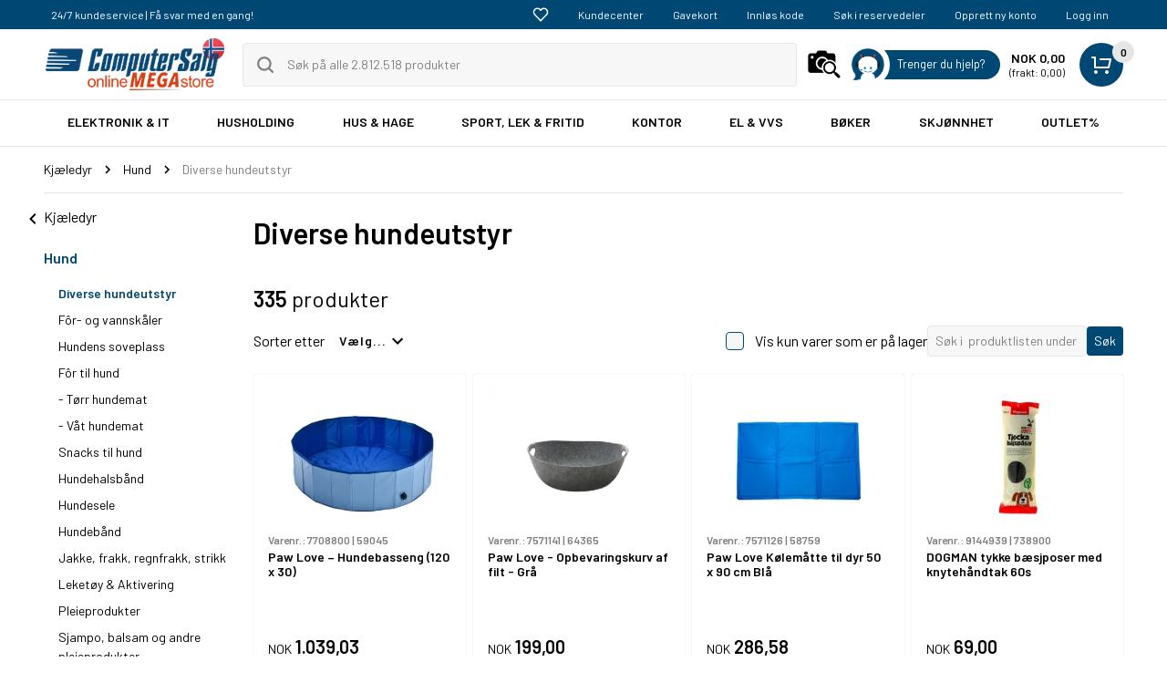

--- FILE ---
content_type: text/html; charset=utf-8
request_url: https://www.computersalg.no/l/7463/diverse-hundeutstyr
body_size: 69115
content:





<!DOCTYPE html>
<html class="no-js responsive " lang="nb" id="htmlmastertagid" controller="p" data-siteid="1" data-frontendid="2" data-styleversionid="3" data-fgfdsarew="c91507f1-4ee1-4e5f-8c85-9a1e3af160c2:66c41d0f6e804a6cb7edc3e9945a2cf8">
<head>

     <meta name="google-site-verification" content="iAC8kiCE2mPFft_0ZaEjTx9HmgTJ-WxUMQPpIkQlZMg" />



                <script src='https://www.google.com/recaptcha/api.js?render=6LcFVZ4UAAAAAAmvSoKqtMBSyTkd5OG0tMOSJe6a'></script>
        <script type="text/javascript">
            window.addEventListener('CookieInformationConsentGiven', function (event) {
            }, false);
        </script>






        <!-- Google Tag Manager -->
        <noscript><iframe src='https://gtm.computersalg.no/ns.html?id=GTM-WLK3FM' height='0' width='0' style='display:none;visibility:hidden'></iframe></noscript>


        <script async src="https://securepubads.g.doubleclick.net/tag/js/gpt.js"></script>

        <script>

            window.dataLayer = window.dataLayer || [];

            function gtag() { dataLayer.push(arguments); }

            // Set default consent to 'denied' as a placeholder

            // Determine actual values based on customer's own requirements

            gtag('consent', 'default', {

                'ad_storage': 'denied',

                'ad_user_data': 'denied',

                'ad_personalization': 'denied',

                'analytics_storage': 'denied',

                'wait_for_update': 500

            });

            gtag('set', 'ads_data_redaction', true);

        </script>


        <!-- Google Tag Manager -->
        <!-- Google Tag Manager -->
<script>(function(w,d,s,l,i){w[l]=w[l]||[];w[l].push({'gtm.start':new Date().getTime(),event:'gtm.js'});var f=d.getElementsByTagName(s)[0],j=d.createElement(s),dl=l!='dataLayer'?'&l='+l:'';j.async=true;j.src='https://gtm.computersalg.no/gtm.js?st='+i+dl+'';f.parentNode.insertBefore(j,f);})(window,document,'script','dataLayer','WLK3FM');</script>
<!-- End Google Tag Manager -->
        <!-- End Google Tag Manager -->










                <meta charset="utf-8" />
                <meta name="facebookpixelid" content="817493075637761" />
                <meta name="googleadsconversionid" content="766278775" />
                    <meta name="description" content="ComputerSalg.no: Sport, Lek &amp; Fritid " />
                    <meta property="og:description" content="ComputerSalg.no: Sport, Lek &amp; Fritid " />
                    <meta name="keywords" content="Active Canis,CURVER,Active Canis,GRANDE FINALE,HOBBYDOG,HOBBYDOG,HOBBYDOG,HOBBYDOG,HOBBYDOG,HOBBYDOG,HOBBYDOG,Contipro,Contipro,Contipro,Contipro,Contipro,Contipro,Contipro,Contipro,AquaClear,AquaClear,AquaClear,AquaClear,DoggyDolly,DoggyDolly,DoggyDolly,DoggyDolly,DoggyDolly,DoggyDolly,DoggyDolly,DoggyDolly,Hagen,Hagen,Hagen,Hagen,Hagen,Hagen,Hagen,Hagen,Marina,Marina,Marina,Marina,Marina,Marina,Marina,Marina,Dogman,Earth Rated,EXTRALINK,Ferplast,flexi,Goo-eez,GRANDE FINALE,HAPPET,HOBBYDOG,Jolly Paw,Paw Love,Profine,Royal Canin,sera,Squishmallows,Tetra,Trixie,Usorteret,Beurer,Xiaomi,Ferplast,Ferplast,Ferplast,Ferplast,Ferplast,Ferplast,HAPPET,Rotho,Rotho,Rotho,Rotho,Rotho,Rotho,Rotho,Rotho,Paw Love,Paw Love,Paw Love,Paw Love,Paw Love,Paw Love,Paw Love,HAPPET,HAPPET,HAPPET,HAPPET,HAPPET,HAPPET,Squishmallows,Squishmallows,Squishmallows,Squishmallows,Squishmallows,Squishmallows,Squishmallows,Ferplast,JACSON,JACSON,JACSON,JACSON,JACSON,JACSON,JACSON,JACSON,Calibra,Calibra,Calibra,Calibra,Calibra,Calibra,Calibra,Calibra,flexi,flexi,flexi,flexi,flexi,flexi,flexi,Active Canis,Active Canis,Trixie,Trixie,Trixie,Trixie,Trixie,Trixie,Trixie,Aptus,Aptus,Aptus,Aptus,Royal Canin,Royal Canin,Royal Canin,Royal Canin,Royal Canin,Royal Canin,Royal Canin,AquaClear,AquaClear,AquaClear,AquaClear,Xiaomi,Xiaomi,Xiaomi,Xiaomi,Xiaomi,Xiaomi,Xiaomi,Jolly Paw,Jolly Paw,Jolly Paw,Jolly Paw,Jolly Paw,Jolly Paw,Aptus,Aptus,Aptus,Aptus,Jolly Paw,Bogar,Bogar,Bogar,Bogar,Bogar,Bogar,Bogar,Bogar,sera,sera,sera,sera,sera,sera,sera,Earth Rated,Earth Rated,Earth Rated,Earth Rated,Earth Rated,Earth Rated,Earth Rated,Goo-eez,Goo-eez,Goo-eez,Goo-eez,Goo-eez,Goo-eez,Goo-eez,Profine,Profine,Profine,Profine,Profine,Profine,Profine,Tetra,Tetra,Tetra,Tetra,Tetra,Tetra,Tetra,Swissinno,Swissinno,Swissinno,Swissinno,Swissinno,Swissinno,Swissinno,Swissinno,Barry King,Barry King,Barry King,Barry King,Barry King,Barry King,Barry King,Barry King,Fluval,Fluval,Fluval,Fluval,Fluval,Fluval,Fluval,Fluval,Woof,Woof,Woof,Woof,Woof,Woof,Woof,Woof,Active Canis,Active Canis,Active Canis,Active Canis,Usorteret,Usorteret,Usorteret,Usorteret,Usorteret,Usorteret,Usorteret,EXTRALINK,EXTRALINK,EXTRALINK,EXTRALINK,EXTRALINK,EXTRALINK,EXTRALINK,CURVER,CURVER,CURVER,CURVER,CURVER,CURVER,CURVER,Dogman,Dogman,Dogman,Dogman,Beurer,Beurer,Beurer,Beurer,Beurer,Beurer,Beurer,Baltic Agro,Baltic Agro,Baltic Agro,Baltic Agro,Baltic Agro,Baltic Agro,Baltic Agro,Baltic Agro,Dogman,Dogman,Dogman,GRANDE FINALE,GRANDE FINALE,GRANDE FINALE,GRANDE FINALE,GRANDE FINALE,GRANDE FINALE" />
                    <meta name="title" content="Diverse hundeutstyr" />
                    <meta property="og:title" content="Diverse hundeutstyr" />
                    <title>Diverse hundeutstyr</title>
                <meta name="viewport" content="width=device-width, user-scalable=no" />
                    <link rel="canonical" href="https://www.computersalg.no/l/7463/diverse-hundeutstyr" />
                    <meta property="og:url" content="https://www.computersalg.no/l/7463/diverse-hundeutstyr" />
                        <meta property="og:image" content="https://d.computersalg.dk/logo/CS-logo/CSdk15logo-square_300px.png" />
                    <meta property="og:type" content="article" />



        <script>
        window.cookieconsent_options = {
    learnMore: 'Les mer',
            link: '/private-policy',
            message: 'ComputerSalg.no bruker cookies for å huske deg og dine innstillinger. Denne informasjonen deles med tredjepart.',
            dismiss: 'OK.'
        };
        </script>

                <link rel="apple-touch-icon-precomposed" sizes="152x152" href="/Content/favicon/1/apple-touch-icon-152x152.png?v=2026011902">
                <link rel="apple-touch-icon-precomposed" sizes="144x144" href="/Content/favicon/1/apple-touch-icon-144x144.png?v=2026011902">
                <link rel="apple-touch-icon-precomposed" sizes="120x120" href="/Content/favicon/1/apple-touch-icon-120x120.png?v=2026011902">
                <link rel="apple-touch-icon-precomposed" sizes="114x114" href="/Content/favicon/1/apple-touch-icon-114x114.png?v=2026011902">
                <link rel="apple-touch-icon-precomposed" sizes="72x72" href="/Content/favicon/1/favicon-32x32.png?v=2026011902">
                <link rel="apple-touch-icon-precomposed" href="/Content/favicon/1/apple-touch-icon-57x57.png?v=2026011902">
                <link rel="icon" href="/Content/favicon/1/favicon-32x32.png?v=2026011902" sizes="32x32">
                <link rel="shortcut address bar icon" href="/Content/favicon/1/favicon.ico?v=2026011902" />






                <link rel="preconnect" href="https://fonts.gstatic.com" crossorigin>
                <link rel="preconnect" href="https://fonts.googleapis.com">
                <link rel="preload" as="style" href="https://fonts.googleapis.com/css2?family=Barlow:wght@400;600&amp;display=swap" />
                <link rel="stylesheet" href="https://fonts.googleapis.com/css2?family=Barlow:wght@400;600&amp;display=swap" media="print" onload="this.media='all'" />
                <noscript>
                    <link rel="stylesheet" href="https://fonts.googleapis.com/css2?family=Barlow:wght@400;600&amp;display=swap" />

                </noscript>
                <link rel="stylesheet" href="/content/themes/base/minified/jquery-ui.min.css" />
<link rel="stylesheet" href="/Content/v3/dist/styles-default-v3.css?v=qO68hI1r6TNGlq0myfkJDxSN_w3gus-_F1lIt0S9fwo1">
<link rel="stylesheet" href="/Content/v3/dist/fancybox.css?v=-Vw95uEqMKyziTxBFmUveF9lTWG6_EGXu3KgHEuzf1w1">

        <link href='https://fonts.googleapis.com/css?family=PT+Sans:400,700' rel='stylesheet' type='text/css'>
        <link href='/api/dyncss/getdyncss?callId=2026011902' rel='stylesheet' type='text/css'>

        <script type="text/javascript">
         var csitemdatamodel = {"CsOrderSessionId":"BOT7E9EF3E72A064D91AC5CFEBE9C674440","Items":[],"BasketSum":0.0,"BasketItemIdList":"","Currency":"NOK","MarketId":"4","BasketItemQty":0}
        </script>


            <!-- Global site tag (gtag.js) - Google Ads: 712742209 -->
            <script async src="https://www.googletagmanager.com/gtag/js?id=AW-712742209"></script>
            <script>

                window.addEventListener('CookieInformationConsentGiven', function (event) {

                    if (CookieInformation.getConsentGivenFor('cookie_cat_statistic') && CookieInformation.getConsentGivenFor('cookie_cat_marketing')) {

                        window.dataLayer = window.dataLayer || [];
                        window.sliderloaders = window.sliderloaders || [];

                        function gtag() { dataLayer.push(arguments); }

                        gtag('js', new Date());

                        gtag('config', 'AW-712742209');

                    }

                }, false);





            </script>





    </head>



    <body class="" data-clientisinternal=false data-csviewsource="default">
                <div id="MasterParentContainer">
                    <div data-js-notification-global></div>
                    <div class="u-hide-visually">
                        <svg xmlns="http://www.w3.org/2000/svg" xmlns:xlink="http://www.w3.org/1999/xlink"><defs><style>
    .sprite-symbol-usage {display: none;}
    .sprite-symbol-usage:target {display: inline;}
  </style><symbol viewBox="0 0 24 24" fill="none" id="account">
<path d="M20 21V19C20 17.9391 19.5786 16.9217 18.8284 16.1716C18.0783 15.4214 17.0609 15 16 15H8C6.93913 15 5.92172 15.4214 5.17157 16.1716C4.42143 16.9217 4 17.9391 4 19V21" stroke="black" stroke-width="2" stroke-linecap="round" stroke-linejoin="round" />
<path d="M12 11C14.2091 11 16 9.20914 16 7C16 4.79086 14.2091 3 12 3C9.79086 3 8 4.79086 8 7C8 9.20914 9.79086 11 12 11Z" stroke="black" stroke-width="2" stroke-linecap="round" stroke-linejoin="round" />
</symbol><symbol viewBox="0 0 16 16" fill="none" id="add">
<path d="M8.5 15.5C12.366 15.5 15.5 12.366 15.5 8.5C15.5 4.63401 12.366 1.5 8.5 1.5C4.63401 1.5 1.5 4.63401 1.5 8.5C1.5 12.366 4.63401 15.5 8.5 15.5Z" stroke="black" stroke-linecap="round" stroke-linejoin="round" />
<path d="M8.5 4.5V12.5" stroke="black" stroke-linecap="round" stroke-linejoin="round" />
<path d="M4.5 8.5H12.5" stroke="black" stroke-linecap="round" stroke-linejoin="round" />
</symbol><symbol viewBox="0 0 24 24" fill="none" id="arrow-down">
<path d="M6 9L12 15L18 9" stroke="black" stroke-width="2" stroke-linecap="round" stroke-linejoin="round" />
</symbol><symbol viewBox="0 0 8 14" fill="none" id="arrow-slider">
<path d="M1 13L7 7L1 1" stroke="black" stroke-width="2" stroke-linecap="round" stroke-linejoin="round" />
</symbol><symbol viewBox="0 0 56 32" fill="none" id="arrow-slider-2">
<g filter="url(#arrow-slider-2_filter0_i)">
<path d="M15.8066 0.5436C16.1849 0.194428 16.6847 0 17.2041 0H53.961C55.0871 0 56 0.895431 56 2C56 3.10457 56 30 56 30C56 31.1046 55.0871 32 53.961 32H17.2041C16.6847 32 16.1849 31.8056 15.8066 31.4564L0.641543 17.4564C-0.213847 16.6667 -0.213848 15.3333 0.641542 14.5436L15.8066 0.5436Z" fill="white" />
</g>
<g filter="url(#arrow-slider-2_filter1_i)">
<path d="M15.8066 0.5436C16.1849 0.194428 16.6847 2.98023e-08 17.2041 2.98023e-08H37.961C39.0871 2.98023e-08 43 0 43 0V32C43 32 39.0871 32 37.961 32H17.2041C16.6847 32 16.1849 31.8056 15.8066 31.4564L0.641543 17.4564C-0.213847 16.6667 -0.213848 15.3333 0.641542 14.5436L15.8066 0.5436Z" fill="#009640" />
</g>
<path d="M28.4245 21C28.3178 21 28.2485 20.9467 28.2165 20.84L27.6885 19.128C27.6672 19.0853 27.6405 19.064 27.6085 19.064H23.3845C23.3525 19.064 23.3258 19.0853 23.3045 19.128L22.7765 20.84C22.7445 20.9467 22.6752 21 22.5685 21H20.9685C20.9045 21 20.8565 20.984 20.8245 20.952C20.7925 20.9093 20.7872 20.8507 20.8085 20.776L24.2805 9.96C24.3125 9.85333 24.3818 9.8 24.4885 9.8H26.4885C26.5952 9.8 26.6645 9.85333 26.6965 9.96L30.1845 20.776C30.1952 20.7973 30.2005 20.824 30.2005 20.856C30.2005 20.952 30.1418 21 30.0245 21H28.4245ZM23.8005 17.512C23.7898 17.576 23.8112 17.608 23.8645 17.608H27.1125C27.1765 17.608 27.1978 17.576 27.1765 17.512L25.5285 12.152C25.5178 12.1093 25.5018 12.088 25.4805 12.088C25.4592 12.088 25.4432 12.1093 25.4325 12.152L23.8005 17.512Z" fill="white" />
<path d="M51.3278 10C51.2611 10 51.2178 9.96667 51.1978 9.9L50.8678 8.83C50.8545 8.80333 50.8378 8.79 50.8178 8.79H48.1778C48.1578 8.79 48.1411 8.80333 48.1278 8.83L47.7978 9.9C47.7778 9.96667 47.7345 10 47.6678 10H46.6678C46.6278 10 46.5978 9.99 46.5778 9.97C46.5578 9.94333 46.5545 9.90667 46.5678 9.86L48.7378 3.1C48.7578 3.03333 48.8011 3 48.8678 3H50.1178C50.1845 3 50.2278 3.03333 50.2478 3.1L52.4278 9.86C52.4345 9.87333 52.4378 9.89 52.4378 9.91C52.4378 9.97 52.4011 10 52.3278 10H51.3278ZM48.4378 7.82C48.4311 7.86 48.4445 7.88 48.4778 7.88H50.5078C50.5478 7.88 50.5611 7.86 50.5478 7.82L49.5178 4.47C49.5111 4.44333 49.5011 4.43 49.4878 4.43C49.4745 4.43 49.4645 4.44333 49.4578 4.47L48.4378 7.82Z" fill="#808080" />
<path d="M49.5036 29.08C49.0036 29.08 48.5636 28.9833 48.1836 28.79C47.8036 28.59 47.5103 28.31 47.3036 27.95C47.0969 27.59 46.9936 27.1767 46.9936 26.71V24.29C46.9936 23.8167 47.0969 23.4033 47.3036 23.05C47.5103 22.69 47.8036 22.4133 48.1836 22.22C48.5636 22.02 49.0036 21.92 49.5036 21.92C49.9969 21.92 50.4303 22.0167 50.8036 22.21C51.1836 22.4033 51.4769 22.6667 51.6836 23C51.8903 23.3333 51.9936 23.71 51.9936 24.13V24.21C51.9936 24.2433 51.9803 24.2733 51.9536 24.3C51.9336 24.32 51.9069 24.33 51.8736 24.33H50.9636C50.9303 24.33 50.9003 24.32 50.8736 24.3C50.8536 24.2733 50.8436 24.2433 50.8436 24.21V24.16C50.8436 23.8 50.7203 23.5033 50.4736 23.27C50.2336 23.0367 49.9103 22.92 49.5036 22.92C49.0969 22.92 48.7703 23.0433 48.5236 23.29C48.2769 23.53 48.1536 23.85 48.1536 24.25V26.75C48.1536 27.15 48.2836 27.4733 48.5436 27.72C48.8036 27.96 49.1403 28.08 49.5536 28.08C49.9536 28.08 50.2669 27.9767 50.4936 27.77C50.7269 27.5567 50.8436 27.2667 50.8436 26.9V26.28C50.8436 26.2467 50.8269 26.23 50.7936 26.23H49.5636C49.5303 26.23 49.5003 26.22 49.4736 26.2C49.4536 26.1733 49.4436 26.1433 49.4436 26.11V25.37C49.4436 25.3367 49.4536 25.31 49.4736 25.29C49.5003 25.2633 49.5303 25.25 49.5636 25.25H51.8736C51.9069 25.25 51.9336 25.2633 51.9536 25.29C51.9803 25.31 51.9936 25.3367 51.9936 25.37V26.65C51.9936 27.4167 51.7669 28.0133 51.3136 28.44C50.8669 28.8667 50.2636 29.08 49.5036 29.08Z" fill="#808080" />
<path d="M49.5 18.5001L49.5 13.5001" stroke="#808080" stroke-linecap="round" stroke-linejoin="round" />
<path d="M47.5 15.5L49.5 13.5L51.5 15.5" stroke="#808080" stroke-linecap="round" stroke-linejoin="round" />
<defs>
<filter id="arrow-slider-2_filter0_i" x="0" y="0" width="56" height="32" filterUnits="userSpaceOnUse" color-interpolation-filters="sRGB">
<feFlood flood-opacity="0" result="BackgroundImageFix"></feFlood>
<feBlend mode="normal" in="SourceGraphic" in2="BackgroundImageFix" result="shape"></feBlend>
<feColorMatrix in="SourceAlpha" type="matrix" values="0 0 0 0 0 0 0 0 0 0 0 0 0 0 0 0 0 0 127 0" result="hardAlpha"></feColorMatrix>
<feOffset dy="-1"></feOffset>
<feComposite in2="hardAlpha" operator="arithmetic" k2="-1" k3="1"></feComposite>
<feColorMatrix type="matrix" values="0 0 0 0 0 0 0 0 0 0 0 0 0 0 0 0 0 0 0.2 0"></feColorMatrix>
<feBlend mode="normal" in2="shape" result="effect1_innerShadow"></feBlend>
</filter>
<filter id="arrow-slider-2_filter1_i" x="0" y="0" width="43" height="32" filterUnits="userSpaceOnUse" color-interpolation-filters="sRGB">
<feFlood flood-opacity="0" result="BackgroundImageFix"></feFlood>
<feBlend mode="normal" in="SourceGraphic" in2="BackgroundImageFix" result="shape"></feBlend>
<feColorMatrix in="SourceAlpha" type="matrix" values="0 0 0 0 0 0 0 0 0 0 0 0 0 0 0 0 0 0 127 0" result="hardAlpha"></feColorMatrix>
<feOffset dy="-1"></feOffset>
<feComposite in2="hardAlpha" operator="arithmetic" k2="-1" k3="1"></feComposite>
<feColorMatrix type="matrix" values="0 0 0 0 0 0 0 0 0 0 0 0 0 0 0 0 0 0 0.2 0"></feColorMatrix>
<feBlend mode="normal" in2="shape" result="effect1_innerShadow"></feBlend>
</filter>
</defs>
</symbol><symbol viewBox="0 0 595.28 841.89" id="arrow2">
<g>
	<path d="M460.26,429.03c-1.59,0-3.17,0-4.76,0c-112.17,0-224.34,0-336.51-0.01c-1.74,0-3.51,0.02-5.23-0.2
		c-3.97-0.51-6.83-3.78-6.83-7.64c-0.01-3.87,2.8-7.13,6.8-7.68c1.72-0.24,3.48-0.18,5.23-0.18c112.17-0.01,224.34-0.01,336.51-0.01
		c1.59,0,3.18,0,5.82,0c-1.57-1.63-2.44-2.58-3.34-3.49c-14.11-14.12-28.23-28.24-42.34-42.36c-0.97-0.97-1.98-1.93-2.76-3.04
		c-2.24-3.19-1.83-7.18,0.88-9.91c2.65-2.67,6.77-3.09,9.92-0.92c1.02,0.7,1.91,1.6,2.79,2.48c19.71,19.64,39.4,39.3,59.1,58.95
		c3.85,3.84,3.92,8.37,0.11,12.19c-19.86,19.84-39.74,39.67-59.63,59.48c-4.28,4.26-9.06,4.67-12.45,1.15
		c-3.33-3.45-2.9-8.01,1.25-12.16c14.28-14.31,28.58-28.6,42.88-42.88c0.96-0.96,2.08-1.76,3.12-2.64
		C460.64,429.78,460.45,429.4,460.26,429.03z" />
</g>
</symbol><symbol viewBox="0 0 24 24" id="back"><path d="M15.41 16.59L10.83 12l4.58-4.59L14 6l-6 6 6 6 1.41-1.41z" /><path fill="none" d="M0 0h24v24H0V0z" /></symbol><symbol viewBox="0 0 20 20" id="ball">
    <!-- Generator: sketchtool 50.2 (55047) - http://www.bohemiancoding.com/sketch -->
    <title>FBAC4895-B52C-4E03-B099-A6A8F8B8017B</title>
    <desc>Created with sketchtool.</desc>
    <defs></defs>
    <g id="ball_PRODUKTLISTE" stroke="none" stroke-width="1" fill="none" fill-rule="evenodd">
        <g id="ball_MENU" transform="translate(-25.000000, -292.000000)" fill="#111111" fill-rule="nonzero">
            <g id="ball_ball-soccer" transform="translate(25.000000, 292.000000)">
                <path d="M10,0 C4.48583333,0 0,4.48583333 0,10 C0,15.5141667 4.48583333,20 10,20 C15.5141667,20 20,15.5141667 20,10 C20,4.48583333 15.5141667,0 10,0 Z M8.33083333,18.165 L7.245,14.6416667 C7.13583333,14.2875 6.78833333,14.035 6.43583333,14.0541667 L2.75916667,14.11 C2.21333333,13.1525 1.85,12.0783333 1.72166667,10.9333333 L4.7325,8.815 C5.03583333,8.60166667 5.16166667,8.21333333 5.04166667,7.86333333 L3.85583333,4.39 C4.61166667,3.56333333 5.5275,2.88916667 6.55916667,2.41916667 L9.5,4.625 C9.64833333,4.73666667 9.82416667,4.79166667 10,4.79166667 C10.1758333,4.79166667 10.3516667,4.73666667 10.5,4.625 L13.4408333,2.41916667 C14.4725,2.88916667 15.3891667,3.56333333 16.1441667,4.39 L14.9566667,7.86333333 C14.8366667,8.21333333 14.9625,8.60166667 15.2658333,8.815 L18.2766667,10.9333333 C18.1483333,12.0791667 17.785,13.1525 17.2391667,14.11 L13.5625,14.0541667 C13.185,14.0408333 12.8625,14.2883333 12.7533333,14.6416667 L11.6675,18.165 C11.1291667,18.275 10.5716667,18.3333333 10,18.3333333 C9.42833333,18.3333333 8.87083333,18.275 8.33083333,18.165 Z" id="ball_Shape" />
                <path d="M12.4125,12.8725 L14.0791667,9.53916667 C14.2591667,9.17833333 14.1558333,8.74166667 13.8341667,8.5 L10.5008333,6 C10.205,5.77666667 9.79666667,5.77666667 9.50083333,6 L6.1675,8.5 C5.845,8.74166667 5.7425,9.17833333 5.9225,9.53916667 L7.58916667,12.8725 C7.72916667,13.155 8.0175,13.3333333 8.33333333,13.3333333 L11.6666667,13.3333333 C11.9825,13.3333333 12.2708333,13.155 12.4125,12.8725 Z" id="ball_Shape" />
            </g>
        </g>
    </g>
</symbol><symbol viewBox="0 0 24 24" fill="none" id="basket">
<path d="M2 3C1.44772 3 1 3.44772 1 4C1 4.55228 1.44772 5 2 5V3ZM5 4H6C6 3.44772 5.55228 3 5 3V4ZM5 15H4C4 15.5523 4.44772 16 5 16V15ZM20 15V16C20.4687 16 20.8745 15.6745 20.9762 15.2169L20 15ZM22 6L22.9762 6.21693C23.042 5.92083 22.9698 5.61087 22.78 5.37427C22.5902 5.13767 22.3033 5 22 5V6ZM11 5C10.4477 5 10 5.44772 10 6C10 6.55228 10.4477 7 11 7V5ZM2 5H5V3H2V5ZM4 4V15H6V4H4ZM5 16H20V14H5V16ZM20.9762 15.2169L22.9762 6.21693L21.0238 5.78307L19.0238 14.7831L20.9762 15.2169ZM22 5H11V7H22V5ZM6 20V22C7.10457 22 8 21.1046 8 20H6ZM6 20H4C4 21.1046 4.89543 22 6 22V20ZM6 20V18C4.89543 18 4 18.8954 4 20H6ZM6 20H8C8 18.8954 7.10457 18 6 18V20ZM18 20V22C19.1046 22 20 21.1046 20 20H18ZM18 20H16C16 21.1046 16.8954 22 18 22V20ZM18 20V18C16.8954 18 16 18.8954 16 20H18ZM18 20H20C20 18.8954 19.1046 18 18 18V20Z" fill="white" />
</symbol><symbol viewBox="0 0 24 24" fill="none" id="basket-black">
<path d="M2 3C1.44772 3 1 3.44772 1 4C1 4.55228 1.44772 5 2 5V3ZM5 4H6C6 3.44772 5.55228 3 5 3V4ZM5 15H4C4 15.5523 4.44772 16 5 16V15ZM20 15V16C20.4687 16 20.8745 15.6745 20.9762 15.2169L20 15ZM22 6L22.9762 6.21693C23.042 5.92083 22.9698 5.61087 22.78 5.37427C22.5902 5.13767 22.3033 5 22 5V6ZM11 5C10.4477 5 10 5.44772 10 6C10 6.55228 10.4477 7 11 7V5ZM2 5H5V3H2V5ZM4 4V15H6V4H4ZM5 16H20V14H5V16ZM20.9762 15.2169L22.9762 6.21693L21.0238 5.78307L19.0238 14.7831L20.9762 15.2169ZM22 5H11V7H22V5ZM6 20V22C7.10457 22 8 21.1046 8 20H6ZM6 20H4C4 21.1046 4.89543 22 6 22V20ZM6 20V18C4.89543 18 4 18.8954 4 20H6ZM6 20H8C8 18.8954 7.10457 18 6 18V20ZM18 20V22C19.1046 22 20 21.1046 20 20H18ZM18 20H16C16 21.1046 16.8954 22 18 22V20ZM18 20V18C16.8954 18 16 18.8954 16 20H18ZM18 20H20C20 18.8954 19.1046 18 18 18V20Z" fill="black" />
</symbol><symbol viewBox="0 0 20 20" id="beauty">
<g id="beauty_Lag_1-2">
	<path d="M15,19.5H5c0-0.1,0-0.1,0-0.1C4,17.2,3.1,15,2.1,12.8c-0.4-1-0.6-2-0.4-3.1c0.2-1.3,1-2.1,2.1-2.7C5.1,6.4,6.5,6,8,5.7
		c0.1,0,0.2-0.1,0.2-0.2c0-0.2,0-0.4,0-0.7c-0.4,0-0.8,0-1.2,0c-0.2,0-0.3-0.1-0.4-0.3C6.2,3.8,6.2,3.1,6.2,2.3
		c0-0.6,0.2-1.2,0.6-1.8h6.8c0.3,0.5,0.5,1.2,0.5,1.8c0,0.8-0.1,1.5-0.4,2.3c-0.1,0.2-0.2,0.3-0.5,0.3c-0.4,0-0.7,0-1.1,0
		c0,0.2,0,0.4,0,0.6c0,0.3,0,0.4,0.3,0.4c1.4,0.3,2.7,0.7,3.9,1.4c0.8,0.4,1.4,1,1.7,1.9c0.1,0.2,0.2,0.5,0.2,0.7v1.6
		c-0.1,0.5-0.2,0.9-0.4,1.4c-0.4,1-0.8,1.9-1.3,2.9C16.1,16.9,15.6,18.2,15,19.5z M9.9,8.9c-0.6,0-1-0.1-1.5-0.1
		c-1.2,0-2.4,0-3.6-0.1C4.4,8.7,4.2,8.9,4,9.1c-0.7,0.9-0.7,2-0.3,3c0.6,1.4,1.3,2.7,2,4.1c0.2,0.5,0.6,0.8,1.1,1
		c0.6,0.2,1.3,0.1,2,0.1c0.6,0,1.2-0.1,1.7-0.1c0.6,0,1.1,0.1,1.7,0.1c1,0,1.8-0.3,2.2-1.2c0.7-1.3,1.3-2.6,1.9-3.9
		c0.4-0.9,0.5-1.8,0.1-2.7c-0.2-0.4-0.4-0.7-0.7-0.9c-0.1-0.1-0.4,0-0.7,0c-1.3,0.1-2.6,0.1-4,0.2c-0.2,0-0.3,0-0.4,0
		c-0.1,1.8-0.2,3.5-0.3,5.3c-0.1,1.3-0.9,2.2-1.9,2.9c-0.3-0.5-0.3-0.4,0-0.8c0.5-0.5,1-1.1,1.2-1.9c0.1-0.5,0.1-1,0.2-1.5
		C9.8,11.6,9.8,10.3,9.9,8.9z M10.5,6.8L10.5,6.8c0.3,0.1,0.6,0.2,0.9,0.2C12.6,7,13.8,7.3,15,7.8c0.9,0.5,1.6,1.1,1.9,2.2
		c0.2,0.9,0.1,1.8-0.3,2.6c-0.7,1.5-1.4,2.9-2.1,4.4c-0.4,0.8-1.1,1.2-1.9,1.2c-0.8,0-1.6-0.1-2.4-0.1c-0.9,0-1.8,0.1-2.7,0.1
		c-0.8,0-1.4-0.3-1.8-1c-0.6-1.2-1.2-2.4-1.8-3.6c-0.3-0.7-0.6-1.4-0.8-2.2C3,10.2,3.3,8.9,4.5,8.2c1.1-0.7,2.3-1,3.6-1.2
		C8.7,7,9.2,6.9,9.8,6.8C9.7,6.5,9.2,6.9,9.2,6.5c-0.3,0-0.7-0.1-0.9,0c-1.1,0.3-2.1,0.6-3.1,1C4.4,7.7,3.7,8,3.3,8.6
		c-0.8,0.9-0.8,2-0.5,3.1C3,12.5,3.4,13.2,3.7,14c0.5,1.2,1.1,2.5,1.6,3.7c0.2,0.6,0.6,0.9,1.3,0.9c2.2,0,4.5,0,6.7,0
		c0.8,0,1.3-0.4,1.6-1c0.5-1.3,1.1-2.5,1.6-3.8c0.4-0.9,0.8-1.7,0.9-2.7c0.1-0.9-0.2-2.1-1.1-2.8c-0.9-0.5-1.8-1-2.8-1.2
		c-0.7-0.2-1.4-0.3-2.2-0.5c-0.1,0-0.3,0.1-0.4,0.1l0,0.1L10.5,6.8z M9.8,7.3C8.1,7.3,6.5,7.5,5,8.3c0.7,0.1,1.4,0.1,2.1,0.1
		c0.8,0,1.6,0,2.4,0.1c0.2,0,0.3,0,0.3-0.2C9.8,8,9.8,7.6,9.8,7.3z M10.5,8.5l4.4-0.2l0-0.1c-1.4-0.7-2.9-0.9-4.4-1L10.5,8.5z
		 M7.7,4.2C7.5,3.1,7.5,2,7.7,1C7.2,0.9,7.2,0.9,7.1,1.3C6.8,2.2,6.9,3,7.1,3.9C7.2,4.3,7.2,4.3,7.7,4.2z M11.2,4.8H9.1v0.7h2.1
		L11.2,4.8z" />
</g>
</symbol><symbol viewBox="0 0 16 16" fill="none" id="bin">
<path d="M2 3.5L3 14.5H13L14 3.5H2Z" stroke="black" stroke-linecap="round" stroke-linejoin="round" />
<path d="M6.5 11.5L6.5 6.5" stroke="black" stroke-linecap="round" stroke-linejoin="round" />
<path d="M9.5 11.5L9.5 6.5" stroke="black" stroke-linecap="round" stroke-linejoin="round" />
<path d="M1 3.5H15" stroke="black" stroke-linecap="round" stroke-linejoin="round" />
<path d="M9.5 0.5H6.5C5.39543 0.5 4.5 1.39543 4.5 2.5V3.5H11.5V2.5C11.5 1.39543 10.6046 0.5 9.5 0.5Z" stroke="black" stroke-linecap="round" stroke-linejoin="round" />
</symbol><symbol viewBox="0 0 17 20" id="book">
    <!-- Generator: sketchtool 50.2 (55047) - http://www.bohemiancoding.com/sketch -->
    <title>706D6907-81E1-46A2-B8F9-7B702A1EF2C7</title>
    <desc>Created with sketchtool.</desc>
    <defs></defs>
    <g id="book_PRODUKTLISTE" stroke="none" stroke-width="1" fill="none" fill-rule="evenodd">
        <g id="book_MENU" transform="translate(-26.000000, -443.000000)" fill="#111111" fill-rule="nonzero">
            <g id="book_book-bookmark-2" transform="translate(26.000000, 443.000000)">
                <path d="M16.15,0 L2.55,0 C1.1441,0 0,1.12166667 0,2.5 L0,17.0833333 C0,18.6916667 1.3345,20 2.975,20 L16.15,20 C16.62005,20 17,19.6266667 17,19.1666667 L17,0.833333333 C17,0.373333333 16.62005,0 16.15,0 Z M7.65,1.66666667 L12.75,1.66666667 L12.75,9.16666667 L10.2,7.5 L7.65,9.16666667 L7.65,1.66666667 Z M15.3,18.3333333 L2.975,18.3333333 C2.27205,18.3333333 1.7,17.7725 1.7,17.0833333 C1.7,16.3941667 2.27205,15.8333333 2.975,15.8333333 L15.3,15.8333333 L15.3,18.3333333 Z" id="book_Shape" />
            </g>
        </g>
    </g>
</symbol><symbol viewBox="0 0 22 20" id="cart">
    <!-- Generator: sketchtool 50.2 (55047) - http://www.bohemiancoding.com/sketch -->
    <title>6A870209-E7F5-44F5-A66F-09E20C85A0DC</title>
    <desc>Created with sketchtool.</desc>
    <defs></defs>
    <g id="cart_PRODUKTLISTE" stroke="none" stroke-width="1" fill="none" fill-rule="evenodd" stroke-linecap="round" stroke-linejoin="round">
        <g id="cart_PRODUKTLISTE---mobile" transform="translate(-333.000000, -20.000000)" stroke="#FFFFFF" stroke-width="2">
            <g id="cart_MOBILE-HEADER-m-search">
                <g id="cart_cart-simple" transform="translate(334.000000, 21.000000)">
                    <polyline id="cart_Shape" points="3.88193202 3.25 20 3.25 17.5134168 13 5.49194991 13 2.57602862 0 0 0" />
                    <circle id="cart_Oval" cx="6.5" cy="16.5" r="1.5" />
                    <circle id="cart_Oval" cx="16.5" cy="16.5" r="1.5" />
                </g>
            </g>
        </g>
    </g>
</symbol><symbol viewBox="0 0 24 24" fill="none" id="chat">
<path d="M21 11.5C21.0034 12.8199 20.6951 14.1219 20.1 15.3C19.3944 16.7118 18.3098 17.8992 16.9674 18.7293C15.6251 19.5594 14.0782 19.9994 12.5 20C11.1801 20.0035 9.87812 19.6951 8.7 19.1L3 21L4.9 15.3C4.30493 14.1219 3.99656 12.8199 4 11.5C4.00061 9.92179 4.44061 8.37488 5.27072 7.03258C6.10083 5.69028 7.28825 4.6056 8.7 3.90003C9.87812 3.30496 11.1801 2.99659 12.5 3.00003H13C15.0843 3.11502 17.053 3.99479 18.5291 5.47089C20.0052 6.94699 20.885 8.91568 21 11V11.5Z" stroke="currentColor" stroke-width="2" stroke-linecap="round" stroke-linejoin="round" />
</symbol><symbol viewBox="0 0 20 20" fill="none" id="check">
<path fill-rule="evenodd" clip-rule="evenodd" d="M7.50004 13.5L4.00004 10L2.83337 11.1667L7.50004 15.8334L17.5 5.83335L16.3334 4.66669L7.50004 13.5Z" fill="#004874" />
</symbol><symbol viewBox="0 0 20 20" fill="none" id="check-green">
<path fill-rule="evenodd" clip-rule="evenodd" d="M0 10C0 15.514 4.486 20 10 20C15.514 20 20 15.514 20 10C20 4.486 15.514 0 10 0C4.486 0 0 4.486 0 10ZM15.2071 8.20711C15.5976 7.81658 15.5976 7.18342 15.2071 6.79289C14.8166 6.40237 14.1834 6.40237 13.7929 6.79289L9 11.5858L6.70711 9.29289C6.31658 8.90237 5.68342 8.90237 5.29289 9.29289C4.90237 9.68342 4.90237 10.3166 5.29289 10.7071L8.29289 13.7071C8.68342 14.0976 9.31658 14.0976 9.70711 13.7071L15.2071 8.20711Z" fill="#31C050" />
</symbol><symbol viewBox="0 0 20 20" fill="none" id="check-yellow">
<path fill-rule="evenodd" clip-rule="evenodd" d="M0 10C0 15.514 4.486 20 10 20C15.514 20 20 15.514 20 10C20 4.486 15.514 0 10 0C4.486 0 0 4.486 0 10ZM15.2071 8.20711C15.5976 7.81658 15.5976 7.18342 15.2071 6.79289C14.8166 6.40237 14.1834 6.40237 13.7929 6.79289L9 11.5858L6.70711 9.29289C6.31658 8.90237 5.68342 8.90237 5.29289 9.29289C4.90237 9.68342 4.90237 10.3166 5.29289 10.7071L8.29289 13.7071C8.68342 14.0976 9.31658 14.0976 9.70711 13.7071L15.2071 8.20711Z" fill="#FFE920" />
</symbol><symbol viewBox="0 0 24 24" id="close"><path d="M19 6.41L17.59 5 12 10.59 6.41 5 5 6.41 10.59 12 5 17.59 6.41 19 12 13.41 17.59 19 19 17.59 13.41 12z" /><path d="M0 0h24v24H0z" fill="none" /></symbol><symbol viewBox="0 0 75 18" fill="none" id="cop">
  <g clip-path="url(#cop_clip0_2970:32883)">
    <path d="M13.5178 9.5706C13.7601 9.56027 13.9922 9.46936 14.1779 9.31206C14.3636 9.15476 14.4925 8.9399 14.5444 8.70101L16.1151 0.89281C16.1408 0.749373 16.1265 0.60157 16.074 0.465779C16.0271 0.328985 15.9362 0.211913 15.8158 0.133143C15.6954 0.0543727 15.5523 0.0184177 15.4093 0.0309838H2.60774C2.36797 0.0381025 2.13823 0.129671 1.95843 0.28979C1.76411 0.442536 1.63178 0.661569 1.58629 0.90575L1.52213 1.21891L4.0886 1.38454L5.37183 1.86333H1.3938L1.20132 2.82092L8.59276 3.0642L9.68864 3.47311H1.07043L0.859978 4.50834L13.3484 4.83443L13.4793 4.88361L12.9224 5.16829H0.731654L0.544302 6.09482L10.5818 6.3821L9.81183 6.78066H0.403146L0.200394 7.78483L7.40448 8.02293L6.51648 8.48878H0.0592386L0.0156086 8.70359C-0.0131611 8.84905 -0.00070849 8.99974 0.0515391 9.13839C0.0980756 9.27544 0.188875 9.39278 0.309395 9.47161C0.429915 9.55044 0.573183 9.58621 0.716255 9.57318L13.5178 9.5706ZM63.4306 -7.29859e-05H60.3662C59.4294 -7.29859e-05 58.9546 0.395901 58.7519 1.34055L58.2899 3.52746C58.218 3.74584 58.2092 3.98036 58.2647 4.20358C58.3201 4.42679 58.4375 4.62946 58.603 4.78785L59.7964 5.86707C60.0531 6.1 60.2019 6.25011 60.107 6.71596L59.7964 8.20668C59.7776 8.29239 59.7316 8.36958 59.6654 8.42656C59.5992 8.48353 59.5163 8.51719 59.4294 8.52243C59.3913 8.52311 59.3537 8.51459 59.3195 8.49758C59.2854 8.48057 59.2557 8.45557 59.2331 8.42466C59.2105 8.39376 59.1956 8.35784 59.1895 8.31992C59.1835 8.282 59.1866 8.24317 59.1984 8.20668L59.6065 6.27857H59.0368C58.1 6.27857 57.6252 6.67455 57.4224 7.61919L57.0118 9.57318H60.0916C61.0283 9.57318 61.516 9.17721 61.7059 8.23515L62.1525 6.07153C62.2756 5.45816 62.1653 5.17088 61.7315 4.7335L60.6074 3.59734C60.3354 3.323 60.2404 3.28159 60.3636 2.74845L60.6613 1.36643C60.673 1.28041 60.7149 1.20147 60.7795 1.144C60.844 1.08653 60.9268 1.05433 61.0129 1.05327C61.0506 1.05432 61.0876 1.06372 61.1213 1.08081C61.1549 1.09791 61.1844 1.12226 61.2077 1.15216C61.231 1.18205 61.2474 1.21674 61.2559 1.25378C61.2644 1.29081 61.2647 1.32927 61.2568 1.36643L60.8923 3.10561H61.4621C62.5323 3.10561 62.8865 2.55694 63.061 1.76499L63.4306 -7.29859e-05ZM75.0028 1.9151H72.5749C71.6381 1.9151 71.1633 2.31107 70.9606 3.25571L69.6286 9.57318H70.7553C70.9705 9.58 71.1845 9.53823 71.3817 9.45091C71.5788 9.36359 71.7541 9.23294 71.8948 9.06851L71.5303 10.7792C71.5227 10.8609 71.4849 10.9367 71.4246 10.9918C71.3643 11.0469 71.2858 11.0772 71.2044 11.0768C71.1687 11.0779 71.1332 11.0707 71.1007 11.0556C71.0683 11.0405 71.0397 11.018 71.0173 10.9899C70.9949 10.9618 70.9793 10.9289 70.9717 10.8937C70.9641 10.8585 70.9647 10.8219 70.9734 10.787L71.1094 10.1736H70.8374C69.8878 10.1736 69.4258 10.5696 69.2205 11.5142L69.0999 12.0733H71.5303C72.4645 12.0733 72.9393 11.6773 73.1446 10.7326L75.0028 1.93321V1.9151ZM72.5749 3.20913C72.586 3.12633 72.6264 3.05036 72.6887 2.9952C72.7509 2.94005 72.8308 2.9094 72.9137 2.90891C73.0882 2.90891 73.1703 3.03055 73.1292 3.20913L72.1027 8.10575C72.093 8.18809 72.0526 8.26363 71.9896 8.317C71.9267 8.37036 71.846 8.39755 71.7639 8.39303C71.5868 8.39303 71.5072 8.28433 71.5457 8.10575L72.5723 3.20913H72.5749ZM67.0775 9.57318H67.3521C68.2863 9.57318 68.7611 9.17721 68.9664 8.23515L70.7014 -7.29859e-05H70.4319C69.4951 -7.29859e-05 69.0203 0.395901 68.8176 1.34055L67.0775 9.57318ZM63.6898 4.62221C64.624 4.62221 65.1142 4.22624 65.3041 3.28159V3.21431C65.3172 3.12862 65.361 3.05075 65.4272 2.99543C65.4934 2.94011 65.5775 2.91117 65.6634 2.91409C65.8276 2.91409 65.8944 3.0642 65.8687 3.21431L65.5299 4.82926L64.2467 5.41675C63.7462 5.64967 63.1636 5.90848 62.9635 6.77031L62.3629 9.57318H63.2612C63.8438 9.57318 64.2236 9.5473 64.6163 9.09698L64.5239 9.57318H64.7805C65.7173 9.57318 66.1921 9.17721 66.3948 8.23515L67.7243 1.9151H65.2964C64.3596 1.9151 63.8848 2.31107 63.6821 3.25571L63.3972 4.62221H63.6898ZM64.8011 8.31538C64.7869 8.39095 64.7461 8.45879 64.6862 8.50636C64.6262 8.55394 64.5513 8.57803 64.4751 8.57419C64.4415 8.57842 64.4073 8.57439 64.3755 8.56244C64.3438 8.55049 64.3153 8.53098 64.2926 8.50557C64.27 8.48015 64.2537 8.44959 64.2453 8.41648C64.2368 8.38336 64.2364 8.34868 64.2441 8.31538L64.6111 6.53738C64.6804 6.23717 64.7343 6.05859 65.3297 5.78684L64.8011 8.31538Z" fill="#004874" />
    <path d="M22.8854 5.94989C21.9487 5.94989 21.461 6.34587 21.2711 7.29051L21.0812 8.20669C21.0632 8.29279 21.0174 8.37046 20.951 8.42757C20.8846 8.48469 20.8014 8.51804 20.7142 8.52243C20.6761 8.52311 20.6384 8.51459 20.6043 8.49758C20.5701 8.48057 20.5405 8.45557 20.5179 8.42466C20.4953 8.39376 20.4804 8.35784 20.4743 8.31992C20.4683 8.282 20.4713 8.24317 20.4832 8.20669L21.9358 1.36643C21.946 1.27929 21.9878 1.19904 22.0532 1.1412C22.1187 1.08336 22.203 1.05203 22.29 1.05327C22.3288 1.0524 22.3672 1.06039 22.4025 1.07665C22.4377 1.0929 22.4689 1.11701 22.4936 1.14714C22.5183 1.17728 22.5359 1.21266 22.5451 1.25064C22.5543 1.28862 22.5548 1.32821 22.5467 1.36643L22.1283 3.33594H22.6955C23.6323 3.33594 24.1071 2.93997 24.3124 1.99533L24.7333 -7.30189e-05H21.651C20.7142 -7.30189e-05 20.2394 0.395901 20.0367 1.34055L18.2992 9.57318H21.3789C22.3157 9.57318 22.7879 9.17721 22.9932 8.23516L23.468 5.94989H22.8854ZM52.5898 9.57318H52.8644C53.8011 9.57318 54.2759 9.17721 54.4787 8.23516L55.5361 3.18584C55.5611 3.11273 55.6062 3.04833 55.6662 3.00019C55.7262 2.95206 55.7986 2.92219 55.8749 2.91409C55.9087 2.91203 55.9426 2.91814 55.9736 2.93193C56.0046 2.94571 56.0319 2.96677 56.0533 2.99335C56.0746 3.01993 56.0894 3.05126 56.0963 3.08474C56.1032 3.11822 56.1021 3.15288 56.093 3.18584L55.7414 4.86549H55.9981C56.9348 4.86549 57.4096 4.46952 57.6124 3.52487L57.964 1.9151H57.0837C56.46 1.9151 56.1058 1.98239 55.726 2.32401L55.8081 1.9151H55.5361C54.5993 1.9151 54.1245 2.31107 53.9218 3.25571L52.5898 9.57318ZM52.2664 6.6202H51.9969C51.0473 6.6202 50.5854 7.01617 50.3826 7.96082L50.3005 8.33091C50.2862 8.40399 50.2471 8.46978 50.19 8.517C50.1329 8.56422 50.0612 8.58993 49.9874 8.58972C49.8129 8.58972 49.7307 8.47843 49.7436 8.33091L50.2184 6.11294H51.0473C51.9815 6.11294 52.4563 5.71697 52.6616 4.77232L53.2571 1.92545H50.8292C49.8924 1.92545 49.4176 2.32142 49.2149 3.26607L47.8829 9.58354H50.3133C51.2501 9.58354 51.7249 9.18756 51.9276 8.24551L52.2664 6.63055V6.6202ZM50.4211 5.1243L50.8292 3.20913C50.8454 3.12765 50.8895 3.0545 50.9538 3.00246C51.018 2.95043 51.0984 2.92282 51.1808 2.92444C51.2156 2.92183 51.2506 2.92824 51.2823 2.94306C51.314 2.95788 51.3415 2.98063 51.362 3.00914C51.3826 3.03765 51.3956 3.07099 51.3998 3.10599C51.404 3.14098 51.3993 3.17649 51.3861 3.20913L50.978 5.1243H50.4211ZM45.6731 2.92444H46.3122L45.1855 8.22998C45.1443 8.3863 45.1219 8.54705 45.1188 8.70877C45.1188 9.45931 45.6321 9.56801 46.2301 9.56801H46.9281C47.2038 9.55825 47.468 9.45433 47.6773 9.27329C47.8867 9.09224 48.0289 8.84482 48.0805 8.5716H47.4414C47.1848 8.5716 46.8434 8.5716 46.8434 8.09281C46.8452 8.01442 46.8547 7.9364 46.8717 7.85988L47.9162 2.90891H48.7247L48.9274 1.90992H48.1138L48.5194 -0.00524902H48.2499C47.3003 -0.00524902 46.8383 0.390725 46.6356 1.33537L46.5124 1.90992H45.8759L45.6706 2.90891L45.6731 2.92444ZM45.3883 1.9151H45.1316C44.1948 1.9151 43.7201 2.31107 43.5173 3.25571L42.4573 8.2895C42.4561 8.33023 42.4466 8.37026 42.4294 8.40713C42.4123 8.44401 42.3878 8.47693 42.3574 8.50386C42.3271 8.53079 42.2916 8.55116 42.2532 8.5637C42.2148 8.57624 42.1742 8.5807 42.134 8.57678C41.9569 8.57678 41.8619 8.48102 41.903 8.2895L43.2453 1.9151H42.9732C42.039 1.9151 41.5616 2.31107 41.3589 3.25571L39.9987 9.57318H41.2819C41.47 9.58243 41.6575 9.54503 41.828 9.46427C41.9985 9.38351 42.1467 9.26184 42.2597 9.10992L42.1648 9.57318H42.4214C43.3582 9.57318 43.833 9.17721 44.0357 8.23516L45.3883 1.9151ZM34.7656 12.0655H35.0377C35.9898 12.0655 36.4492 11.6695 36.6546 10.7249L36.8984 9.57318H37.7248C38.6615 9.57318 39.1363 9.17721 39.3391 8.23516L40.6685 1.9151H39.7882C39.162 1.9151 38.8104 1.98239 38.4306 2.32401L38.5127 1.9151H38.2406C37.3039 1.9151 36.8291 2.31107 36.6263 3.25571L34.7656 12.0551V12.0655ZM38.2406 3.21431C38.2518 3.1315 38.2922 3.05554 38.3544 3.00038C38.4167 2.94522 38.4966 2.91458 38.5794 2.91409C38.7565 2.91409 38.8361 3.03573 38.7976 3.21431L37.7248 8.2895C37.7219 8.33104 37.7108 8.37158 37.692 8.40869C37.6733 8.4458 37.6474 8.47874 37.6158 8.50554C37.5842 8.53234 37.5475 8.55246 37.5081 8.5647C37.4686 8.57694 37.4271 8.58105 37.386 8.57678C37.3502 8.58053 37.314 8.57495 37.281 8.56058C37.2479 8.54622 37.2191 8.52354 37.1972 8.49472C37.1753 8.4659 37.1611 8.4319 37.156 8.39597C37.1508 8.36004 37.1549 8.32338 37.1678 8.2895L38.2406 3.21431ZM28.4316 9.57318H28.7062C29.643 9.57318 30.1178 9.17721 30.3205 8.23516L31.3779 3.21431C31.3901 3.13151 31.4312 3.05581 31.4937 3.00078C31.5563 2.94576 31.6362 2.91503 31.7192 2.91409C31.8938 2.91409 31.9759 3.03573 31.9348 3.21431L30.5926 9.57318H30.8646C31.7988 9.57318 32.2736 9.17721 32.4789 8.23516L33.5363 3.21431C33.5474 3.1315 33.5878 3.05554 33.6501 3.00038C33.7123 2.94522 33.7922 2.91458 33.8751 2.91409C34.0522 2.91409 34.1317 3.03573 34.0932 3.21431L32.7484 9.57318H33.0204C33.9572 9.57318 34.432 9.17721 34.6347 8.23516L35.9642 1.9151H35.0839C34.4577 1.9151 34.106 1.98239 33.7262 2.32401L33.8083 1.9151H32.9255C32.3018 1.9151 31.9502 1.98239 31.5704 2.32401L31.6499 1.9151H31.3753C30.4411 1.9151 29.9663 2.31107 29.7636 3.25571L28.4316 9.57318ZM23.7247 9.57318H26.1551C27.0893 9.57318 27.5641 9.17721 27.7669 8.23516L29.0989 1.9151H26.6684C25.7342 1.9151 25.2594 2.31107 25.0541 3.25571L23.7247 9.57318ZM26.6684 3.19878C26.6852 3.11708 26.7298 3.04388 26.7945 2.99188C26.8592 2.93988 26.9399 2.91236 27.0226 2.91409C27.0572 2.91195 27.0919 2.9187 27.1232 2.93372C27.1546 2.94874 27.1817 2.97153 27.2019 2.99997C27.2222 3.02841 27.235 3.06156 27.239 3.09633C27.2431 3.1311 27.2384 3.16635 27.2253 3.19878L26.1551 8.30244C26.1428 8.38013 26.1029 8.45069 26.043 8.5011C25.9831 8.55152 25.9072 8.5784 25.8292 8.57678C25.7936 8.58356 25.7568 8.5807 25.7226 8.5685C25.6884 8.55631 25.6581 8.5352 25.6346 8.50733C25.6111 8.47946 25.5954 8.44582 25.589 8.40983C25.5826 8.37385 25.5858 8.33679 25.5982 8.30244L26.6684 3.19878Z" fill="#004874" />
    <path d="M18.2709 14.7261C18.2709 14.0515 18.4566 13.5502 18.8279 13.2224C19.149 12.9484 19.5597 12.8045 19.9802 12.8187C20.2066 12.8104 20.4321 12.8498 20.6425 12.9345C20.8529 13.0192 21.0434 13.1472 21.2018 13.3104C21.3659 13.4951 21.4921 13.7107 21.5731 13.9448C21.6542 14.1789 21.6885 14.4268 21.6741 14.6743C21.692 15.0549 21.6208 15.4344 21.4662 15.782C21.3286 16.0478 21.1161 16.2667 20.8554 16.4109C20.5872 16.559 20.286 16.6356 19.9802 16.6335C19.7526 16.6429 19.5255 16.604 19.3138 16.5192C19.102 16.4345 18.9102 16.3059 18.7509 16.1418C18.4112 15.7526 18.2386 15.2435 18.2709 14.7261ZM18.8997 14.7261C18.8731 15.1028 18.9835 15.4763 19.2103 15.7768C19.3047 15.887 19.4215 15.9753 19.5528 16.0358C19.6842 16.0964 19.8268 16.1277 19.9712 16.1277C20.1156 16.1277 20.2583 16.0964 20.3896 16.0358C20.5209 15.9753 20.6377 15.887 20.7322 15.7768C20.9586 15.4666 21.0653 15.0839 21.0325 14.7002C21.0603 14.329 20.9516 13.9604 20.727 13.665C20.6324 13.553 20.5141 13.4638 20.3809 13.4038C20.2477 13.3438 20.1029 13.3146 19.9571 13.3182C19.8111 13.3134 19.666 13.3422 19.5326 13.4023C19.3992 13.4623 19.2811 13.5522 19.1872 13.665C18.9662 13.9715 18.8639 14.3489 18.8997 14.7261Z" fill="#D73F12" />
    <path d="M22.172 16.5507V12.8886H22.7238V13.4062C22.8472 13.2134 23.0185 13.0565 23.2206 12.9512C23.4228 12.8459 23.6488 12.7957 23.8761 12.8057C24.0829 12.8033 24.288 12.8429 24.4792 12.9222C24.6418 12.987 24.7837 13.0953 24.8899 13.2354C24.9841 13.3721 25.0488 13.5273 25.0798 13.6909C25.1091 13.8904 25.1211 14.0922 25.1157 14.2939V16.5377H24.4998V14.3301C24.508 14.1395 24.4846 13.9488 24.4305 13.7659C24.3809 13.6395 24.2905 13.5337 24.1738 13.4657C24.044 13.3891 23.8956 13.3506 23.7452 13.3544C23.4951 13.3513 23.253 13.4438 23.0677 13.6132C22.8777 13.7814 22.7828 14.0972 22.7828 14.5656V16.5584L22.172 16.5507Z" fill="#D73F12" />
    <path d="M25.8318 16.5507V11.5117H26.4451V16.5507H25.8318Z" fill="#D73F12" />
    <path d="M27.192 12.2234V11.5117H27.8054V12.2234H27.192ZM27.192 16.5507V12.8886H27.8054V16.5507H27.192Z" fill="#D73F12" />
    <path d="M28.5291 16.5507V12.8886H29.0835V13.4062C29.209 13.2138 29.3825 13.0582 29.5866 12.9551C29.7907 12.852 30.0182 12.8049 30.2461 12.8187C30.452 12.8166 30.6562 12.8562 30.8466 12.9351C31.0096 12.9993 31.1517 13.1077 31.2573 13.2483C31.3514 13.3854 31.4168 13.5404 31.4498 13.7038C31.4765 13.9036 31.4877 14.1052 31.4831 14.3068V16.5507H30.8697V14.3301C30.8774 14.1393 30.8531 13.9486 30.7979 13.7659C30.7483 13.6395 30.6579 13.5337 30.5412 13.4657C30.4114 13.3891 30.263 13.3506 30.1126 13.3544C29.8625 13.3513 29.6204 13.4438 29.4351 13.6132C29.2452 13.7814 29.1502 14.0972 29.1502 14.5656V16.5584L28.5291 16.5507Z" fill="#D73F12" />
    <path d="M34.6835 15.3757L35.3174 15.4559C35.2359 15.8015 35.0393 16.1084 34.7605 16.3255C34.4608 16.5383 34.1003 16.6464 33.7339 16.6335C33.5014 16.6453 33.269 16.6077 33.0519 16.5229C32.8348 16.4382 32.6378 16.3083 32.4738 16.1418C32.1464 15.7586 31.9798 15.262 32.0093 14.7571C31.9772 14.2369 32.1454 13.7242 32.4789 13.3259C32.6339 13.1565 32.8232 13.0226 33.034 12.9333C33.2447 12.844 33.4721 12.8014 33.7006 12.8083C33.9194 12.8045 34.1365 12.8478 34.3374 12.9353C34.5383 13.0227 34.7184 13.1524 34.8657 13.3156C35.1938 13.7054 35.3593 14.2081 35.3277 14.7183C35.3277 14.7545 35.3277 14.8115 35.3277 14.884H32.6329C32.6317 15.2223 32.7521 15.5495 32.9717 15.8053C33.0685 15.9094 33.1859 15.9917 33.3164 16.047C33.4468 16.1023 33.5873 16.1293 33.7288 16.1262C33.9347 16.1319 34.1366 16.0691 34.3037 15.9476C34.4823 15.7979 34.6142 15.5992 34.6835 15.3757ZM32.6663 14.3741H34.6887C34.6816 14.1257 34.6012 13.8851 34.4577 13.6831C34.3661 13.5669 34.2487 13.474 34.1149 13.412C33.9812 13.3499 33.8348 13.3205 33.6877 13.3259C33.5564 13.3229 33.4257 13.3466 33.3036 13.3955C33.1815 13.4444 33.0703 13.5175 32.9768 13.6106C32.7819 13.8167 32.671 14.0893 32.6663 14.3741Z" fill="#D73F12" />
    <path d="M42.211 16.5507H40.8841L41.6823 12.195H41.6566L39.8293 16.5507H38.8643L38.5846 12.195H38.5563L37.8454 16.5507H36.6263L37.7145 10.2824H39.4084L39.7087 14.3819H39.742L41.4359 10.2824H43.2992L42.211 16.5507Z" fill="#D73F12" />
    <path d="M47.5646 11.4781H45.9401L45.7117 12.7721H47.231L47.036 13.8875H45.5269L45.2702 15.3213H47.0437L46.8332 16.5429H43.7791L44.8596 10.2746H47.7648L47.5646 11.4781Z" fill="#D73F12" />
    <path d="M51.961 11.8689C51.8834 11.7263 51.7671 11.6089 51.6257 11.5306C51.4844 11.4522 51.3238 11.416 51.1628 11.4263C50.1517 11.4263 49.5999 12.9998 49.5999 14.1438C49.5999 14.8425 49.8899 15.4378 50.5392 15.4378C50.7479 15.4398 50.9537 15.3881 51.1372 15.2877L51.3553 14.0558H50.5212L50.7317 12.8704H52.7412L52.1715 16.1909C51.6528 16.5431 51.0385 16.724 50.4134 16.7085C48.9659 16.7085 48.2627 15.6733 48.2627 14.2732C48.2627 12.1742 49.4664 10.1323 51.2398 10.1323C52.0662 10.1323 52.6001 10.4402 52.8567 10.875L51.961 11.8689Z" fill="#D73F12" />
    <path d="M56.1675 16.5507L56.1392 15.3731H54.6917L54.2246 16.5507H52.8311L55.5258 10.2824H57.2223L57.5457 16.5507H56.1675ZM56.1033 11.6333H56.0699L55.0433 14.3249H56.1675L56.1033 11.6333Z" fill="#D73F12" />
    <path d="M58.5671 15.4611L59.1728 15.3653C59.1923 15.5833 59.2943 15.7854 59.4577 15.9295C59.6454 16.07 59.8761 16.1397 60.1096 16.1262C60.3331 16.1436 60.5557 16.0813 60.7383 15.9502C60.8011 15.9028 60.8522 15.8415 60.8878 15.7711C60.9234 15.7007 60.9425 15.6229 60.9437 15.5439C60.9443 15.4782 60.9277 15.4135 60.8958 15.3563C60.8638 15.2991 60.8175 15.2513 60.7615 15.2178C60.5626 15.1202 60.3522 15.0488 60.1352 15.0056C59.8149 14.9309 59.5015 14.8287 59.1985 14.7002C59.0388 14.6274 58.9036 14.5094 58.8093 14.3605C58.715 14.2117 58.6656 14.0383 58.6672 13.8617C58.6666 13.7035 58.7054 13.5478 58.7801 13.4088C58.8522 13.2719 58.955 13.154 59.0804 13.0645C59.1989 12.9815 59.3309 12.9202 59.4705 12.8834C59.6432 12.8335 59.8221 12.809 60.0018 12.8109C60.2559 12.8062 60.5089 12.8474 60.7486 12.9325C60.9366 12.9959 61.1024 13.1127 61.226 13.269C61.3392 13.4377 61.4113 13.631 61.4364 13.8332L60.8359 13.916C60.8178 13.7437 60.7329 13.5856 60.5998 13.476C60.4378 13.3622 60.2425 13.3066 60.0454 13.3182C59.8344 13.2992 59.623 13.3491 59.4423 13.4605C59.3885 13.4969 59.3441 13.5457 59.3129 13.6028C59.2816 13.66 59.2644 13.7239 59.2626 13.7892C59.2613 13.8682 59.2877 13.9452 59.3371 14.0066C59.3986 14.0822 59.4793 14.1394 59.5706 14.1722C59.6322 14.1955 59.8273 14.2473 60.1147 14.3301C60.4233 14.4061 60.7268 14.5021 61.0232 14.6174C61.1878 14.6891 61.3279 14.8078 61.4262 14.959C61.5282 15.1163 61.5793 15.3017 61.5725 15.4896C61.5727 15.6972 61.511 15.9001 61.3954 16.0719C61.2685 16.2598 61.0902 16.4064 60.8821 16.4937C60.639 16.5986 60.3765 16.6498 60.1121 16.6438C59.731 16.6702 59.3521 16.5663 59.0368 16.3488C58.7731 16.1246 58.605 15.8068 58.5671 15.4611Z" fill="#D73F12" />
    <path d="M63.4331 15.9942L63.523 16.5429C63.3703 16.5767 63.2147 16.5949 63.0584 16.5973C62.8813 16.6055 62.7048 16.5691 62.5452 16.4911C62.4311 16.4282 62.3409 16.329 62.2885 16.209C62.2227 15.9718 62.1976 15.725 62.2141 15.4792V13.3829H61.7624V12.8886H62.2141V11.9957L62.8249 11.6256V12.8886H63.4408V13.3725H62.8249V15.5051C62.8178 15.6199 62.8282 15.7351 62.8557 15.8467C62.8775 15.8966 62.9143 15.9382 62.9609 15.9658C63.0255 16.0004 63.0983 16.0165 63.1714 16.0123C63.259 16.013 63.3465 16.007 63.4331 15.9942Z" fill="#D73F12" />
    <path d="M63.5948 14.7261C63.5948 14.0515 63.7813 13.5502 64.1543 13.2224C64.4718 12.9508 64.8776 12.807 65.2938 12.8187C65.5198 12.8103 65.745 12.8497 65.955 12.9344C66.165 13.0191 66.355 13.1472 66.5129 13.3104C66.6774 13.4949 66.8041 13.7104 66.8856 13.9445C66.9671 14.1786 67.0018 14.4266 66.9877 14.6743C67.0062 15.0552 66.9341 15.435 66.7773 15.782C66.6432 16.0469 66.4342 16.2658 66.1767 16.4109C65.9093 16.5586 65.609 16.6352 65.3041 16.6335C65.0765 16.643 64.8494 16.6042 64.6376 16.5195C64.4258 16.4348 64.234 16.3061 64.0748 16.1418C63.7351 15.7526 63.5625 15.2435 63.5948 14.7261ZM64.2262 14.7261C64.1974 15.1018 64.305 15.4752 64.529 15.7768C64.6237 15.887 64.7408 15.9754 64.8723 16.0359C65.0038 16.0965 65.1467 16.1279 65.2913 16.1279C65.4358 16.1279 65.5787 16.0965 65.7103 16.0359C65.8418 15.9754 65.9588 15.887 66.0535 15.7768C66.2808 15.467 66.3885 15.0843 66.3564 14.7002C66.3855 14.3289 66.2766 13.9599 66.0509 13.665C65.9547 13.5578 65.8373 13.4721 65.7062 13.4135C65.5751 13.3549 65.4334 13.3246 65.29 13.3246C65.1466 13.3246 65.0048 13.3549 64.8738 13.4135C64.7427 13.4721 64.6253 13.5578 64.529 13.665C64.3026 13.9693 64.1948 14.3469 64.2262 14.7261Z" fill="#D73F12" />
    <path d="M67.4907 16.5507V12.8886H68.0425V13.4424C68.1345 13.2438 68.2675 13.0673 68.4326 12.9248C68.5493 12.8452 68.687 12.8029 68.8279 12.8031C69.0527 12.8082 69.2716 12.8773 69.4592 13.0024L69.2565 13.5899C69.1212 13.5061 68.9661 13.4605 68.8073 13.4579C68.6766 13.4562 68.549 13.499 68.4455 13.5796C68.3353 13.665 68.2553 13.7839 68.2171 13.9186C68.1462 14.1525 68.1116 14.3961 68.1144 14.6407V16.5507H67.4907Z" fill="#D73F12" />
    <path d="M72.0924 15.3757L72.7263 15.4559C72.6448 15.8015 72.4482 16.1084 72.1694 16.3255C71.8698 16.5385 71.5092 16.6466 71.1428 16.6335C70.9103 16.6455 70.6779 16.6079 70.4608 16.5232C70.2436 16.4384 70.0466 16.3085 69.8827 16.1418C69.5535 15.7596 69.3858 15.2625 69.4156 14.7571C69.3843 14.2365 69.5534 13.7238 69.8878 13.3259C70.0422 13.1564 70.231 13.0224 70.4414 12.9331C70.6518 12.8438 70.8788 12.8012 71.1069 12.8083C71.3287 12.8009 71.5494 12.8414 71.7544 12.9271C71.9593 13.0128 72.1437 13.1417 72.2952 13.3052C72.6211 13.6961 72.7856 14.1983 72.7546 14.708C72.7546 14.7442 72.7546 14.8011 72.7546 14.8736H70.0444C70.0413 15.2118 70.1609 15.5394 70.3806 15.795C70.4774 15.899 70.5949 15.9813 70.7253 16.0366C70.8557 16.0919 70.9962 16.1189 71.1377 16.1159C71.3436 16.1219 71.5457 16.0591 71.7126 15.9373C71.8903 15.791 72.0222 15.5959 72.0924 15.3757ZM70.0778 14.3741H72.1001C72.0925 14.1254 72.0112 13.8847 71.8666 13.6831C71.775 13.5669 71.6576 13.474 71.5238 13.412C71.3901 13.3499 71.2438 13.3205 71.0966 13.3259C70.9653 13.3229 70.8346 13.3466 70.7125 13.3955C70.5904 13.4444 70.4793 13.5175 70.3857 13.6106C70.1915 13.817 70.0815 14.0896 70.0778 14.3741Z" fill="#D73F12" />
    <path fill-rule="evenodd" clip-rule="evenodd" d="M59.1592 18H36.2095V17.3571H59.1592V18Z" fill="url(#cop_paint0_linear_2970:32883)" />
  </g>
  <defs>
    
    
  </defs>
</symbol><linearGradient id="cop_paint0_linear_2970:32883" x1="36.2095" y1="17.7428" x2="59.1572" y2="17.956" gradientUnits="userSpaceOnUse">
      <stop stop-color="#D73F12" />
      <stop offset="1" stop-opacity="0" />
    </linearGradient><clipPath id="cop_clip0_2970:32883">
      <rect width="75" height="18" fill="white" />
    </clipPath><symbol viewBox="0 0 16 16" fill="none" id="copy">
<path d="M12.5 2.5H2.5V14.5H12.5V2.5Z" stroke="black" stroke-linecap="round" stroke-linejoin="round" />
<path d="M4.5 0.5H14.5V11.5" stroke="black" stroke-linecap="round" stroke-linejoin="round" />
<path d="M5.5 8.5H9.5" stroke="black" stroke-linecap="round" stroke-linejoin="round" />
<path d="M5.5 5.5H9.5" stroke="black" stroke-linecap="round" stroke-linejoin="round" />
<path d="M5.5 11.5H9.5" stroke="black" stroke-linecap="round" stroke-linejoin="round" />
</symbol><symbol viewBox="0 0 20 20" fill="none" id="critical">
<path fill-rule="evenodd" clip-rule="evenodd" d="M11.7678 0.767755C10.7915 -0.208556 9.20859 -0.208555 8.23228 0.767756L0.767816 8.23222C-0.208495 9.20853 -0.208493 10.7914 0.767817 11.7678L8.23228 19.2322C9.20859 20.2085 10.7915 20.2085 11.7678 19.2322L19.2323 11.7678C20.2086 10.7914 20.2086 9.20853 19.2323 8.23222L11.7678 0.767755ZM8.99999 5.99999C8.99999 5.4477 9.4477 4.99999 9.99999 4.99999C10.5523 4.99999 11 5.4477 11 5.99999V9.99999C11 10.5523 10.5523 11 9.99999 11C9.4477 11 8.99999 10.5523 8.99999 9.99999V5.99999ZM11 14C11 14.5523 10.5523 15 9.99999 15C9.4477 15 8.99999 14.5523 8.99999 14C8.99999 13.4477 9.4477 13 9.99999 13C10.5523 13 11 13.4477 11 14Z" fill="#E63E3E" />
</symbol><symbol viewBox="0 0 60 40" fill="none" id="dankort">
  <path d="M54 0H6C2.68629 0 0 2.68629 0 6V34C0 37.3137 2.68629 40 6 40H54C57.3137 40 60 37.3137 60 34V6C60 2.68629 57.3137 0 54 0Z" fill="white" />
  <path fill-rule="evenodd" clip-rule="evenodd" d="M31.8617 18.0288C31.518 14.5944 28.1817 13.557 23.7537 13.557H11.2437C13.2627 11.3815 16.2633 10 19.6075 10H37.4387C40.7829 10 43.7824 11.3815 45.8007 13.5565H36.5216L31.8617 18.0288ZM46.4852 25.8696L40.5555 19.3779L46.2748 14.1053C47.6308 15.788 48.4344 17.8706 48.4344 20.1219C48.4344 22.2557 47.713 24.236 46.4852 25.8696ZM16.458 17.887L14.8768 21.8893H21.2563C23.1425 21.8893 23.713 21.1704 24.135 19.7869C24.5529 18.4179 23.5038 17.887 22.2147 17.887H16.458ZM31.6315 20.682L36.5603 26.4162H46.0447C44.0286 28.7483 40.9197 30.2457 37.4388 30.2457H19.6076C16.125 30.2457 13.0161 28.7478 11 26.4156H22.1449C27.7366 26.4156 30.7202 24.5914 31.6315 20.682Z" fill="#E7242E" />
</symbol><symbol viewBox="0 0 20 20" id="desktop">
    <!-- Generator: sketchtool 50.2 (55047) - http://www.bohemiancoding.com/sketch -->
    <title>0BB04D6C-A9AB-4913-BF4F-5A23954E68E1</title>
    <desc>Created with sketchtool.</desc>
    <defs></defs>
    <g id="desktop_PRODUKTLISTE" stroke="none" stroke-width="1" fill="none" fill-rule="evenodd">
        <g id="desktop_MENU" transform="translate(-25.000000, -143.000000)" fill="#111111" fill-rule="nonzero">
            <g id="desktop_desktop" transform="translate(25.000000, 143.000000)">
                <circle id="desktop_Oval" cx="10" cy="4.16666667" r="1" />
                <path d="M17.5,0 L2.5,0 C1.12166667,0 0,1.12166667 0,2.5 L0,14.1666667 C0,15.545 1.12166667,16.6666667 2.5,16.6666667 L8.33333333,16.6666667 L8.33333333,18.3333333 L5,18.3333333 C4.54,18.3333333 4.16666667,18.7066667 4.16666667,19.1666667 C4.16666667,19.6266667 4.54,20 5,20 L15,20 C15.46,20 15.8333333,19.6266667 15.8333333,19.1666667 C15.8333333,18.7066667 15.46,18.3333333 15,18.3333333 L11.6666667,18.3333333 L11.6666667,16.6666667 L17.5,16.6666667 C18.8783333,16.6666667 20,15.545 20,14.1666667 L20,2.5 C20,1.12166667 18.8783333,0 17.5,0 Z M18.3333333,12.5 L1.66666667,12.5 L1.66666667,2.5 C1.66666667,2.04 2.04,1.66666667 2.5,1.66666667 L17.5,1.66666667 C17.96,1.66666667 18.3333333,2.04 18.3333333,2.5 L18.3333333,12.5 Z" id="desktop_Shape" />
            </g>
        </g>
    </g>
</symbol><symbol viewBox="0 0 20 20" id="dollar">
<g>
	<path d="M9.1,17.4c-1.9-0.2-3.8-1-5.3-2.1l1.8-2.6c1.2,0.9,2.4,1.6,3.7,1.8v-3.6C6,10,4.4,8.8,4.4,6.1v0c0-2.5,1.9-4.1,4.7-4.4V0.3
		h2.4v1.4c1.6,0.2,3,0.8,4.2,1.6L14.1,6c-0.9-0.6-1.9-1.1-2.8-1.3v3.4c3.4,0.9,4.9,2.3,4.9,4.8v0c0,2.5-1.9,4.2-4.8,4.5v2.2H9.1
		V17.4z M9.2,7.5V4.5C8.1,4.6,7.6,5.1,7.6,5.9v0C7.6,6.6,8,7.1,9.2,7.5z M11.3,11.4v3.2c1.1-0.2,1.6-0.6,1.6-1.4v0
		C12.9,12.4,12.6,11.9,11.3,11.4z" />
</g>
</symbol><symbol viewBox="0 0 24 24" id="down">
    <path d="M0 0h24v24H0V0z" fill="none" />
    <path d="M7.41 8.59L12 13.17l4.59-4.58L18 10l-6 6-6-6 1.41-1.41z" />
</symbol><symbol viewBox="0 0 60 40" fill="none" id="ean">
  <path d="M54 0H6C2.68629 0 0 2.68629 0 6V34C0 37.3137 2.68629 40 6 40H54C57.3137 40 60 37.3137 60 34V6C60 2.68629 57.3137 0 54 0Z" fill="white" />
  <rect x="14" y="8" width="32" height="24" fill="#001EB8" />
  <path d="M16.0924 21V10.9785H23.5231V12.6738H18.1159V14.8955H23.1471V16.584H18.1159V19.3115H23.7145V21H16.0924ZM34.6074 21H32.4062L31.5312 18.7236H27.5254L26.6982 21H24.5518L28.4551 10.9785H30.5947L34.6074 21ZM30.8818 17.0352L29.501 13.3164L28.1475 17.0352H30.8818ZM35.848 21V10.9785H37.8168L41.9183 17.6709V10.9785H43.7982V21H41.7679L37.7279 14.4648V21H35.848Z" fill="white" />
  <rect x="14" y="24" width="32" height="8" fill="black" />
  <path d="M15.6425 28.2324C15.6425 27.8678 15.697 27.5618 15.8061 27.3145C15.8874 27.1322 15.9981 26.9686 16.1381 26.8237C16.2797 26.6789 16.4343 26.5715 16.602 26.5015C16.8249 26.4071 17.0821 26.3599 17.3734 26.3599C17.9008 26.3599 18.3223 26.5234 18.6381 26.8506C18.9555 27.1777 19.1142 27.6326 19.1142 28.2153C19.1142 28.7931 18.9571 29.2456 18.643 29.5728C18.3288 29.8983 17.9089 30.061 17.3832 30.061C16.851 30.061 16.4278 29.8991 16.1137 29.5752C15.7995 29.2497 15.6425 28.8021 15.6425 28.2324ZM16.3871 28.208C16.3871 28.6133 16.4807 28.9209 16.6679 29.1309C16.855 29.3392 17.0927 29.4434 17.3808 29.4434C17.6688 29.4434 17.9049 29.34 18.0888 29.1333C18.2743 28.925 18.3671 28.6133 18.3671 28.1982C18.3671 27.7881 18.2768 27.4821 18.0961 27.2803C17.9171 27.0785 17.6786 26.9775 17.3808 26.9775C17.0829 26.9775 16.8428 27.0801 16.6605 27.2852C16.4783 27.4886 16.3871 27.7962 16.3871 28.208ZM19.7854 30V26.4209H22.2391V27.0264H20.5081V27.8735H22.0022V28.479H20.5081V30H19.7854ZM22.9421 30V26.4209H25.3957V27.0264H23.6647V27.8735H25.1589V28.479H23.6647V30H22.9421ZM26.0938 30V26.4209H28.7477V27.0264H26.8165V27.8198H28.6134V28.4229H26.8165V29.397H28.816V30H26.0938ZM29.5361 30V26.4209H30.2393L31.7041 28.811V26.4209H32.3755V30H31.6504L30.2075 27.666V30H29.5361ZM34.0478 30V27.0264H32.9857V26.4209H35.83V27.0264H34.7704V30H34.0478ZM36.4183 30V26.4502H37.1409V29.397H38.9378V30H36.4183ZM39.5334 30V26.4209H40.2561V30H39.5334ZM42.712 28.6841V28.0811H44.2696V29.5068C44.1183 29.6533 43.8985 29.7827 43.6104 29.895C43.324 30.0057 43.0335 30.061 42.7389 30.061C42.3645 30.061 42.0382 29.9829 41.7599 29.8267C41.4815 29.6688 41.2724 29.4442 41.1324 29.1528C40.9924 28.8599 40.9225 28.5417 40.9225 28.1982C40.9225 27.8255 41.0006 27.4943 41.1568 27.2046C41.3131 26.9149 41.5418 26.6927 41.8429 26.5381C42.0724 26.4193 42.358 26.3599 42.6998 26.3599C43.1441 26.3599 43.4908 26.4535 43.7398 26.6406C43.9905 26.8262 44.1516 27.0833 44.2232 27.4121L43.5055 27.5464C43.455 27.3706 43.3598 27.2323 43.2198 27.1313C43.0815 27.0288 42.9081 26.9775 42.6998 26.9775C42.384 26.9775 42.1326 27.0776 41.9454 27.2778C41.7599 27.478 41.6671 27.7751 41.6671 28.1689C41.6671 28.5938 41.7615 28.9128 41.9503 29.126C42.1391 29.3376 42.3865 29.4434 42.6925 29.4434C42.8438 29.4434 42.9952 29.4141 43.1466 29.3555C43.2996 29.2952 43.4306 29.2228 43.5396 29.1382V28.6841H42.712Z" fill="white" />
</symbol><symbol viewBox="0 0 16 16" fill="none" id="edit">
<path d="M12.5 1.5L6.83385 7.16615C6.6143 7.3857 6.44888 7.65335 6.3507 7.94791L5.5 10.5L8.05209 9.6493C8.34665 9.55112 8.6143 9.3857 8.83385 9.16615L14.5 3.5C15.0523 2.94772 15.0523 2.05228 14.5 1.5C13.9477 0.947715 13.0523 0.947715 12.5 1.5Z" stroke="black" stroke-linecap="round" stroke-linejoin="round" />
<path d="M13.5 8.5V12.5C13.5 13.6046 12.6046 14.5 11.5 14.5H3.5C2.39543 14.5 1.5 13.6046 1.5 12.5V4.5C1.5 3.39543 2.39543 2.5 3.5 2.5H7.5" stroke="black" stroke-linecap="round" stroke-linejoin="round" />
</symbol><symbol viewBox="0 0 56 32" fill="none" id="energy-A">
<g filter="url(#energy-A_filter0_i)">
<path d="M15.8066 0.5436C16.1849 0.194428 16.6847 0 17.2041 0H53.961C55.0871 0 56 0.895431 56 2C56 3.10457 56 30 56 30C56 31.1046 55.0871 32 53.961 32H17.2041C16.6847 32 16.1849 31.8056 15.8066 31.4564L0.641543 17.4564C-0.213847 16.6667 -0.213848 15.3333 0.641542 14.5436L15.8066 0.5436Z" fill="white" />
</g>
<g filter="url(#energy-A_filter1_i)">
<path d="M15.8066 0.5436C16.1849 0.194428 16.6847 2.98023e-08 17.2041 2.98023e-08H37.961C39.0871 2.98023e-08 43 0 43 0V32C43 32 39.0871 32 37.961 32H17.2041C16.6847 32 16.1849 31.8056 15.8066 31.4564L0.641543 17.4564C-0.213847 16.6667 -0.213848 15.3333 0.641542 14.5436L15.8066 0.5436Z" fill="#009640" />
</g>
<path d="M28.4245 21C28.3178 21 28.2485 20.9467 28.2165 20.84L27.6885 19.128C27.6672 19.0853 27.6405 19.064 27.6085 19.064H23.3845C23.3525 19.064 23.3258 19.0853 23.3045 19.128L22.7765 20.84C22.7445 20.9467 22.6752 21 22.5685 21H20.9685C20.9045 21 20.8565 20.984 20.8245 20.952C20.7925 20.9093 20.7872 20.8507 20.8085 20.776L24.2805 9.96C24.3125 9.85333 24.3818 9.8 24.4885 9.8H26.4885C26.5952 9.8 26.6645 9.85333 26.6965 9.96L30.1845 20.776C30.1952 20.7973 30.2005 20.824 30.2005 20.856C30.2005 20.952 30.1418 21 30.0245 21H28.4245ZM23.8005 17.512C23.7898 17.576 23.8112 17.608 23.8645 17.608H27.1125C27.1765 17.608 27.1978 17.576 27.1765 17.512L25.5285 12.152C25.5178 12.1093 25.5018 12.088 25.4805 12.088C25.4592 12.088 25.4432 12.1093 25.4325 12.152L23.8005 17.512Z" fill="white" />
<path d="M51.3278 10C51.2611 10 51.2178 9.96667 51.1978 9.9L50.8678 8.83C50.8545 8.80333 50.8378 8.79 50.8178 8.79H48.1778C48.1578 8.79 48.1411 8.80333 48.1278 8.83L47.7978 9.9C47.7778 9.96667 47.7345 10 47.6678 10H46.6678C46.6278 10 46.5978 9.99 46.5778 9.97C46.5578 9.94333 46.5545 9.90667 46.5678 9.86L48.7378 3.1C48.7578 3.03333 48.8011 3 48.8678 3H50.1178C50.1845 3 50.2278 3.03333 50.2478 3.1L52.4278 9.86C52.4345 9.87333 52.4378 9.89 52.4378 9.91C52.4378 9.97 52.4011 10 52.3278 10H51.3278ZM48.4378 7.82C48.4311 7.86 48.4445 7.88 48.4778 7.88H50.5078C50.5478 7.88 50.5611 7.86 50.5478 7.82L49.5178 4.47C49.5111 4.44333 49.5011 4.43 49.4878 4.43C49.4745 4.43 49.4645 4.44333 49.4578 4.47L48.4378 7.82Z" fill="#808080" />
<path d="M49.5036 29.08C49.0036 29.08 48.5636 28.9833 48.1836 28.79C47.8036 28.59 47.5103 28.31 47.3036 27.95C47.0969 27.59 46.9936 27.1767 46.9936 26.71V24.29C46.9936 23.8167 47.0969 23.4033 47.3036 23.05C47.5103 22.69 47.8036 22.4133 48.1836 22.22C48.5636 22.02 49.0036 21.92 49.5036 21.92C49.9969 21.92 50.4303 22.0167 50.8036 22.21C51.1836 22.4033 51.4769 22.6667 51.6836 23C51.8903 23.3333 51.9936 23.71 51.9936 24.13V24.21C51.9936 24.2433 51.9803 24.2733 51.9536 24.3C51.9336 24.32 51.9069 24.33 51.8736 24.33H50.9636C50.9303 24.33 50.9003 24.32 50.8736 24.3C50.8536 24.2733 50.8436 24.2433 50.8436 24.21V24.16C50.8436 23.8 50.7203 23.5033 50.4736 23.27C50.2336 23.0367 49.9103 22.92 49.5036 22.92C49.0969 22.92 48.7703 23.0433 48.5236 23.29C48.2769 23.53 48.1536 23.85 48.1536 24.25V26.75C48.1536 27.15 48.2836 27.4733 48.5436 27.72C48.8036 27.96 49.1403 28.08 49.5536 28.08C49.9536 28.08 50.2669 27.9767 50.4936 27.77C50.7269 27.5567 50.8436 27.2667 50.8436 26.9V26.28C50.8436 26.2467 50.8269 26.23 50.7936 26.23H49.5636C49.5303 26.23 49.5003 26.22 49.4736 26.2C49.4536 26.1733 49.4436 26.1433 49.4436 26.11V25.37C49.4436 25.3367 49.4536 25.31 49.4736 25.29C49.5003 25.2633 49.5303 25.25 49.5636 25.25H51.8736C51.9069 25.25 51.9336 25.2633 51.9536 25.29C51.9803 25.31 51.9936 25.3367 51.9936 25.37V26.65C51.9936 27.4167 51.7669 28.0133 51.3136 28.44C50.8669 28.8667 50.2636 29.08 49.5036 29.08Z" fill="#808080" />
<path d="M49.5 18.5001L49.5 13.5001" stroke="#808080" stroke-linecap="round" stroke-linejoin="round" />
<path d="M47.5 15.5L49.5 13.5L51.5 15.5" stroke="#808080" stroke-linecap="round" stroke-linejoin="round" />
<defs>
<filter id="energy-A_filter0_i" x="0" y="0" width="56" height="32" filterUnits="userSpaceOnUse" color-interpolation-filters="sRGB">
<feFlood flood-opacity="0" result="BackgroundImageFix"></feFlood>
<feBlend mode="normal" in="SourceGraphic" in2="BackgroundImageFix" result="shape"></feBlend>
<feColorMatrix in="SourceAlpha" type="matrix" values="0 0 0 0 0 0 0 0 0 0 0 0 0 0 0 0 0 0 127 0" result="hardAlpha"></feColorMatrix>
<feOffset dy="-1"></feOffset>
<feComposite in2="hardAlpha" operator="arithmetic" k2="-1" k3="1"></feComposite>
<feColorMatrix type="matrix" values="0 0 0 0 0 0 0 0 0 0 0 0 0 0 0 0 0 0 0.2 0"></feColorMatrix>
<feBlend mode="normal" in2="shape" result="effect1_innerShadow"></feBlend>
</filter>
<filter id="energy-A_filter1_i" x="0" y="0" width="43" height="32" filterUnits="userSpaceOnUse" color-interpolation-filters="sRGB">
<feFlood flood-opacity="0" result="BackgroundImageFix"></feFlood>
<feBlend mode="normal" in="SourceGraphic" in2="BackgroundImageFix" result="shape"></feBlend>
<feColorMatrix in="SourceAlpha" type="matrix" values="0 0 0 0 0 0 0 0 0 0 0 0 0 0 0 0 0 0 127 0" result="hardAlpha"></feColorMatrix>
<feOffset dy="-1"></feOffset>
<feComposite in2="hardAlpha" operator="arithmetic" k2="-1" k3="1"></feComposite>
<feColorMatrix type="matrix" values="0 0 0 0 0 0 0 0 0 0 0 0 0 0 0 0 0 0 0.2 0"></feColorMatrix>
<feBlend mode="normal" in2="shape" result="effect1_innerShadow"></feBlend>
</filter>
</defs>
</symbol><symbol viewBox="0 0 56 32" fill="none" id="energy-B">
<g filter="url(#energy-B_filter0_i)">
<path d="M15.8066 0.5436C16.1849 0.194428 16.6847 0 17.2041 0H53.961C55.0871 0 56 0.895431 56 2C56 3.10457 56 30 56 30C56 31.1046 55.0871 32 53.961 32H17.2041C16.6847 32 16.1849 31.8056 15.8066 31.4564L0.641543 17.4564C-0.213847 16.6667 -0.213848 15.3333 0.641542 14.5436L15.8066 0.5436Z" fill="white" />
</g>
<g filter="url(#energy-B_filter1_i)">
<path d="M15.8066 0.5436C16.1849 0.194428 16.6847 2.98023e-08 17.2041 2.98023e-08H37.961C39.0871 2.98023e-08 43 0 43 0V32C43 32 39.0871 32 37.961 32H17.2041C16.6847 32 16.1849 31.8056 15.8066 31.4564L0.641543 17.4564C-0.213847 16.6667 -0.213848 15.3333 0.641542 14.5436L15.8066 0.5436Z" fill="#52AE32" />
</g>
<path d="M27.4474 15.16C27.3834 15.192 27.3834 15.224 27.4474 15.256C28.5354 15.768 29.0794 16.648 29.0794 17.896C29.0794 18.9093 28.7381 19.6827 28.0554 20.216C27.3834 20.7387 26.5034 21 25.4154 21H21.3834C21.3301 21 21.2821 20.984 21.2394 20.952C21.2074 20.9093 21.1914 20.8613 21.1914 20.808V9.992C21.1914 9.93867 21.2074 9.896 21.2394 9.864C21.2821 9.82133 21.3301 9.8 21.3834 9.8H25.2874C26.4501 9.8 27.3461 10.0507 27.9754 10.552C28.6048 11.0533 28.9194 11.8107 28.9194 12.824C28.9194 13.944 28.4288 14.7227 27.4474 15.16ZM23.1274 11.4C23.0741 11.4 23.0474 11.4267 23.0474 11.48V14.44C23.0474 14.4933 23.0741 14.52 23.1274 14.52H25.2874C25.8528 14.52 26.2954 14.3867 26.6154 14.12C26.9461 13.8427 27.1114 13.464 27.1114 12.984C27.1114 12.4933 26.9461 12.1093 26.6154 11.832C26.2954 11.544 25.8528 11.4 25.2874 11.4H23.1274ZM25.4154 19.384C25.9701 19.384 26.4074 19.2347 26.7274 18.936C27.0581 18.6373 27.2234 18.232 27.2234 17.72C27.2234 17.1973 27.0581 16.792 26.7274 16.504C26.3968 16.2053 25.9488 16.056 25.3834 16.056H23.1274C23.0741 16.056 23.0474 16.0827 23.0474 16.136V19.304C23.0474 19.3573 23.0741 19.384 23.1274 19.384H25.4154Z" fill="white" />
<path d="M51.3278 10C51.2611 10 51.2178 9.96667 51.1978 9.9L50.8678 8.83C50.8545 8.80333 50.8378 8.79 50.8178 8.79H48.1778C48.1578 8.79 48.1411 8.80333 48.1278 8.83L47.7978 9.9C47.7778 9.96667 47.7345 10 47.6678 10H46.6678C46.6278 10 46.5978 9.99 46.5778 9.97C46.5578 9.94333 46.5545 9.90667 46.5678 9.86L48.7378 3.1C48.7578 3.03333 48.8011 3 48.8678 3H50.1178C50.1845 3 50.2278 3.03333 50.2478 3.1L52.4278 9.86C52.4345 9.87333 52.4378 9.89 52.4378 9.91C52.4378 9.97 52.4011 10 52.3278 10H51.3278ZM48.4378 7.82C48.4311 7.86 48.4445 7.88 48.4778 7.88H50.5078C50.5478 7.88 50.5611 7.86 50.5478 7.82L49.5178 4.47C49.5111 4.44333 49.5011 4.43 49.4878 4.43C49.4745 4.43 49.4645 4.44333 49.4578 4.47L48.4378 7.82Z" fill="#808080" />
<path d="M49.5036 29.08C49.0036 29.08 48.5636 28.9833 48.1836 28.79C47.8036 28.59 47.5103 28.31 47.3036 27.95C47.0969 27.59 46.9936 27.1767 46.9936 26.71V24.29C46.9936 23.8167 47.0969 23.4033 47.3036 23.05C47.5103 22.69 47.8036 22.4133 48.1836 22.22C48.5636 22.02 49.0036 21.92 49.5036 21.92C49.9969 21.92 50.4303 22.0167 50.8036 22.21C51.1836 22.4033 51.4769 22.6667 51.6836 23C51.8903 23.3333 51.9936 23.71 51.9936 24.13V24.21C51.9936 24.2433 51.9803 24.2733 51.9536 24.3C51.9336 24.32 51.9069 24.33 51.8736 24.33H50.9636C50.9303 24.33 50.9003 24.32 50.8736 24.3C50.8536 24.2733 50.8436 24.2433 50.8436 24.21V24.16C50.8436 23.8 50.7203 23.5033 50.4736 23.27C50.2336 23.0367 49.9103 22.92 49.5036 22.92C49.0969 22.92 48.7703 23.0433 48.5236 23.29C48.2769 23.53 48.1536 23.85 48.1536 24.25V26.75C48.1536 27.15 48.2836 27.4733 48.5436 27.72C48.8036 27.96 49.1403 28.08 49.5536 28.08C49.9536 28.08 50.2669 27.9767 50.4936 27.77C50.7269 27.5567 50.8436 27.2667 50.8436 26.9V26.28C50.8436 26.2467 50.8269 26.23 50.7936 26.23H49.5636C49.5303 26.23 49.5003 26.22 49.4736 26.2C49.4536 26.1733 49.4436 26.1433 49.4436 26.11V25.37C49.4436 25.3367 49.4536 25.31 49.4736 25.29C49.5003 25.2633 49.5303 25.25 49.5636 25.25H51.8736C51.9069 25.25 51.9336 25.2633 51.9536 25.29C51.9803 25.31 51.9936 25.3367 51.9936 25.37V26.65C51.9936 27.4167 51.7669 28.0133 51.3136 28.44C50.8669 28.8667 50.2636 29.08 49.5036 29.08Z" fill="#808080" />
<path d="M49.5 18.5001L49.5 13.5001" stroke="#808080" stroke-linecap="round" stroke-linejoin="round" />
<path d="M47.5 15.5L49.5 13.5L51.5 15.5" stroke="#808080" stroke-linecap="round" stroke-linejoin="round" />
<defs>
<filter id="energy-B_filter0_i" x="0" y="0" width="56" height="32" filterUnits="userSpaceOnUse" color-interpolation-filters="sRGB">
<feFlood flood-opacity="0" result="BackgroundImageFix"></feFlood>
<feBlend mode="normal" in="SourceGraphic" in2="BackgroundImageFix" result="shape"></feBlend>
<feColorMatrix in="SourceAlpha" type="matrix" values="0 0 0 0 0 0 0 0 0 0 0 0 0 0 0 0 0 0 127 0" result="hardAlpha"></feColorMatrix>
<feOffset dy="-1"></feOffset>
<feComposite in2="hardAlpha" operator="arithmetic" k2="-1" k3="1"></feComposite>
<feColorMatrix type="matrix" values="0 0 0 0 0 0 0 0 0 0 0 0 0 0 0 0 0 0 0.2 0"></feColorMatrix>
<feBlend mode="normal" in2="shape" result="effect1_innerShadow"></feBlend>
</filter>
<filter id="energy-B_filter1_i" x="0" y="0" width="43" height="32" filterUnits="userSpaceOnUse" color-interpolation-filters="sRGB">
<feFlood flood-opacity="0" result="BackgroundImageFix"></feFlood>
<feBlend mode="normal" in="SourceGraphic" in2="BackgroundImageFix" result="shape"></feBlend>
<feColorMatrix in="SourceAlpha" type="matrix" values="0 0 0 0 0 0 0 0 0 0 0 0 0 0 0 0 0 0 127 0" result="hardAlpha"></feColorMatrix>
<feOffset dy="-1"></feOffset>
<feComposite in2="hardAlpha" operator="arithmetic" k2="-1" k3="1"></feComposite>
<feColorMatrix type="matrix" values="0 0 0 0 0 0 0 0 0 0 0 0 0 0 0 0 0 0 0.2 0"></feColorMatrix>
<feBlend mode="normal" in2="shape" result="effect1_innerShadow"></feBlend>
</filter>
</defs>
</symbol><symbol viewBox="0 0 56 32" fill="none" id="energy-C">
<g filter="url(#energy-C_filter0_i)">
<path d="M15.8066 0.5436C16.1849 0.194428 16.6847 0 17.2041 0H53.961C55.0871 0 56 0.895431 56 2C56 3.10457 56 30 56 30C56 31.1046 55.0871 32 53.961 32H17.2041C16.6847 32 16.1849 31.8056 15.8066 31.4564L0.641543 17.4564C-0.213847 16.6667 -0.213848 15.3333 0.641542 14.5436L15.8066 0.5436Z" fill="white" />
</g>
<g filter="url(#energy-C_filter1_i)">
<path d="M15.8066 0.5436C16.1849 0.194428 16.6847 2.98023e-08 17.2041 2.98023e-08H37.961C39.0871 2.98023e-08 43 0 43 0V32C43 32 39.0871 32 37.961 32H17.2041C16.6847 32 16.1849 31.8056 15.8066 31.4564L0.641543 17.4564C-0.213847 16.6667 -0.213848 15.3333 0.641542 14.5436L15.8066 0.5436Z" fill="#C8D400" />
</g>
<path d="M25.0448 21.128C24.2448 21.128 23.5408 20.9733 22.9328 20.664C22.3248 20.344 21.8555 19.9013 21.5248 19.336C21.1941 18.7707 21.0288 18.1147 21.0288 17.368V13.416C21.0288 12.6693 21.1941 12.0133 21.5248 11.448C21.8555 10.8827 22.3248 10.4453 22.9328 10.136C23.5408 9.82667 24.2448 9.672 25.0448 9.672C25.8341 9.672 26.5328 9.82133 27.1408 10.12C27.7488 10.4187 28.2181 10.84 28.5488 11.384C28.8795 11.928 29.0448 12.5573 29.0448 13.272C29.0448 13.3253 29.0235 13.3733 28.9808 13.416C28.9488 13.448 28.9061 13.464 28.8528 13.464L27.3808 13.544C27.2528 13.544 27.1888 13.4853 27.1888 13.368C27.1888 12.7387 26.9915 12.232 26.5968 11.848C26.2128 11.464 25.6955 11.272 25.0448 11.272C24.3941 11.272 23.8715 11.464 23.4768 11.848C23.0821 12.232 22.8848 12.7387 22.8848 13.368V17.448C22.8848 18.0667 23.0821 18.568 23.4768 18.952C23.8715 19.336 24.3941 19.528 25.0448 19.528C25.6955 19.528 26.2128 19.3413 26.5968 18.968C26.9915 18.584 27.1888 18.0773 27.1888 17.448C27.1888 17.3307 27.2528 17.272 27.3808 17.272L28.8528 17.336C28.9061 17.336 28.9488 17.352 28.9808 17.384C29.0235 17.416 29.0448 17.4533 29.0448 17.496C29.0448 18.2213 28.8795 18.8613 28.5488 19.416C28.2181 19.96 27.7488 20.3813 27.1408 20.68C26.5328 20.9787 25.8341 21.128 25.0448 21.128Z" fill="white" />
<path d="M51.3278 10C51.2611 10 51.2178 9.96667 51.1978 9.9L50.8678 8.83C50.8545 8.80333 50.8378 8.79 50.8178 8.79H48.1778C48.1578 8.79 48.1411 8.80333 48.1278 8.83L47.7978 9.9C47.7778 9.96667 47.7345 10 47.6678 10H46.6678C46.6278 10 46.5978 9.99 46.5778 9.97C46.5578 9.94333 46.5545 9.90667 46.5678 9.86L48.7378 3.1C48.7578 3.03333 48.8011 3 48.8678 3H50.1178C50.1845 3 50.2278 3.03333 50.2478 3.1L52.4278 9.86C52.4345 9.87333 52.4378 9.89 52.4378 9.91C52.4378 9.97 52.4011 10 52.3278 10H51.3278ZM48.4378 7.82C48.4311 7.86 48.4445 7.88 48.4778 7.88H50.5078C50.5478 7.88 50.5611 7.86 50.5478 7.82L49.5178 4.47C49.5111 4.44333 49.5011 4.43 49.4878 4.43C49.4745 4.43 49.4645 4.44333 49.4578 4.47L48.4378 7.82Z" fill="#808080" />
<path d="M49.5036 29.08C49.0036 29.08 48.5636 28.9833 48.1836 28.79C47.8036 28.59 47.5103 28.31 47.3036 27.95C47.0969 27.59 46.9936 27.1767 46.9936 26.71V24.29C46.9936 23.8167 47.0969 23.4033 47.3036 23.05C47.5103 22.69 47.8036 22.4133 48.1836 22.22C48.5636 22.02 49.0036 21.92 49.5036 21.92C49.9969 21.92 50.4303 22.0167 50.8036 22.21C51.1836 22.4033 51.4769 22.6667 51.6836 23C51.8903 23.3333 51.9936 23.71 51.9936 24.13V24.21C51.9936 24.2433 51.9803 24.2733 51.9536 24.3C51.9336 24.32 51.9069 24.33 51.8736 24.33H50.9636C50.9303 24.33 50.9003 24.32 50.8736 24.3C50.8536 24.2733 50.8436 24.2433 50.8436 24.21V24.16C50.8436 23.8 50.7203 23.5033 50.4736 23.27C50.2336 23.0367 49.9103 22.92 49.5036 22.92C49.0969 22.92 48.7703 23.0433 48.5236 23.29C48.2769 23.53 48.1536 23.85 48.1536 24.25V26.75C48.1536 27.15 48.2836 27.4733 48.5436 27.72C48.8036 27.96 49.1403 28.08 49.5536 28.08C49.9536 28.08 50.2669 27.9767 50.4936 27.77C50.7269 27.5567 50.8436 27.2667 50.8436 26.9V26.28C50.8436 26.2467 50.8269 26.23 50.7936 26.23H49.5636C49.5303 26.23 49.5003 26.22 49.4736 26.2C49.4536 26.1733 49.4436 26.1433 49.4436 26.11V25.37C49.4436 25.3367 49.4536 25.31 49.4736 25.29C49.5003 25.2633 49.5303 25.25 49.5636 25.25H51.8736C51.9069 25.25 51.9336 25.2633 51.9536 25.29C51.9803 25.31 51.9936 25.3367 51.9936 25.37V26.65C51.9936 27.4167 51.7669 28.0133 51.3136 28.44C50.8669 28.8667 50.2636 29.08 49.5036 29.08Z" fill="#808080" />
<path d="M49.5 18.5001L49.5 13.5001" stroke="#808080" stroke-linecap="round" stroke-linejoin="round" />
<path d="M47.5 15.5L49.5 13.5L51.5 15.5" stroke="#808080" stroke-linecap="round" stroke-linejoin="round" />
<defs>
<filter id="energy-C_filter0_i" x="0" y="0" width="56" height="32" filterUnits="userSpaceOnUse" color-interpolation-filters="sRGB">
<feFlood flood-opacity="0" result="BackgroundImageFix"></feFlood>
<feBlend mode="normal" in="SourceGraphic" in2="BackgroundImageFix" result="shape"></feBlend>
<feColorMatrix in="SourceAlpha" type="matrix" values="0 0 0 0 0 0 0 0 0 0 0 0 0 0 0 0 0 0 127 0" result="hardAlpha"></feColorMatrix>
<feOffset dy="-1"></feOffset>
<feComposite in2="hardAlpha" operator="arithmetic" k2="-1" k3="1"></feComposite>
<feColorMatrix type="matrix" values="0 0 0 0 0 0 0 0 0 0 0 0 0 0 0 0 0 0 0.2 0"></feColorMatrix>
<feBlend mode="normal" in2="shape" result="effect1_innerShadow"></feBlend>
</filter>
<filter id="energy-C_filter1_i" x="0" y="0" width="43" height="32" filterUnits="userSpaceOnUse" color-interpolation-filters="sRGB">
<feFlood flood-opacity="0" result="BackgroundImageFix"></feFlood>
<feBlend mode="normal" in="SourceGraphic" in2="BackgroundImageFix" result="shape"></feBlend>
<feColorMatrix in="SourceAlpha" type="matrix" values="0 0 0 0 0 0 0 0 0 0 0 0 0 0 0 0 0 0 127 0" result="hardAlpha"></feColorMatrix>
<feOffset dy="-1"></feOffset>
<feComposite in2="hardAlpha" operator="arithmetic" k2="-1" k3="1"></feComposite>
<feColorMatrix type="matrix" values="0 0 0 0 0 0 0 0 0 0 0 0 0 0 0 0 0 0 0.2 0"></feColorMatrix>
<feBlend mode="normal" in2="shape" result="effect1_innerShadow"></feBlend>
</filter>
</defs>
</symbol><symbol viewBox="0 0 56 32" fill="none" id="energy-D">
<g filter="url(#energy-D_filter0_i)">
<path d="M15.8066 0.5436C16.1849 0.194428 16.6847 0 17.2041 0H53.961C55.0871 0 56 0.895431 56 2C56 3.10457 56 30 56 30C56 31.1046 55.0871 32 53.961 32H17.2041C16.6847 32 16.1849 31.8056 15.8066 31.4564L0.641543 17.4564C-0.213847 16.6667 -0.213848 15.3333 0.641542 14.5436L15.8066 0.5436Z" fill="white" />
</g>
<g filter="url(#energy-D_filter1_i)">
<path d="M15.8066 0.5436C16.1849 0.194428 16.6847 2.98023e-08 17.2041 2.98023e-08H37.961C39.0871 2.98023e-08 43 0 43 0V32C43 32 39.0871 32 37.961 32H17.2041C16.6847 32 16.1849 31.8056 15.8066 31.4564L0.641543 17.4564C-0.213847 16.6667 -0.213848 15.3333 0.641542 14.5436L15.8066 0.5436Z" fill="#FFED00" />
</g>
<path d="M21.4147 21C21.3614 21 21.3134 20.984 21.2707 20.952C21.2387 20.9093 21.2227 20.8613 21.2227 20.808V9.992C21.2227 9.93867 21.2387 9.896 21.2707 9.864C21.3134 9.82133 21.3614 9.8 21.4147 9.8H25.3187C26.076 9.8 26.7427 9.93333 27.3187 10.2C27.8947 10.4667 28.3374 10.8507 28.6467 11.352C28.9667 11.8427 29.1267 12.4187 29.1267 13.08V17.72C29.1267 18.3813 28.9667 18.9627 28.6467 19.464C28.3374 19.9547 27.8947 20.3333 27.3187 20.6C26.7427 20.8667 26.076 21 25.3187 21H21.4147ZM23.0787 19.32C23.0787 19.3733 23.1054 19.4 23.1587 19.4H25.3987C25.964 19.4 26.412 19.224 26.7427 18.872C27.084 18.5093 27.26 18.0293 27.2707 17.432V13.384C27.2707 12.776 27.1 12.296 26.7587 11.944C26.4174 11.5813 25.9587 11.4 25.3827 11.4H23.1587C23.1054 11.4 23.0787 11.4267 23.0787 11.48V19.32Z" fill="white" />
<path d="M51.3278 10C51.2611 10 51.2178 9.96667 51.1978 9.9L50.8678 8.83C50.8545 8.80333 50.8378 8.79 50.8178 8.79H48.1778C48.1578 8.79 48.1411 8.80333 48.1278 8.83L47.7978 9.9C47.7778 9.96667 47.7345 10 47.6678 10H46.6678C46.6278 10 46.5978 9.99 46.5778 9.97C46.5578 9.94333 46.5545 9.90667 46.5678 9.86L48.7378 3.1C48.7578 3.03333 48.8011 3 48.8678 3H50.1178C50.1845 3 50.2278 3.03333 50.2478 3.1L52.4278 9.86C52.4345 9.87333 52.4378 9.89 52.4378 9.91C52.4378 9.97 52.4011 10 52.3278 10H51.3278ZM48.4378 7.82C48.4311 7.86 48.4445 7.88 48.4778 7.88H50.5078C50.5478 7.88 50.5611 7.86 50.5478 7.82L49.5178 4.47C49.5111 4.44333 49.5011 4.43 49.4878 4.43C49.4745 4.43 49.4645 4.44333 49.4578 4.47L48.4378 7.82Z" fill="#808080" />
<path d="M49.5036 29.08C49.0036 29.08 48.5636 28.9833 48.1836 28.79C47.8036 28.59 47.5103 28.31 47.3036 27.95C47.0969 27.59 46.9936 27.1767 46.9936 26.71V24.29C46.9936 23.8167 47.0969 23.4033 47.3036 23.05C47.5103 22.69 47.8036 22.4133 48.1836 22.22C48.5636 22.02 49.0036 21.92 49.5036 21.92C49.9969 21.92 50.4303 22.0167 50.8036 22.21C51.1836 22.4033 51.4769 22.6667 51.6836 23C51.8903 23.3333 51.9936 23.71 51.9936 24.13V24.21C51.9936 24.2433 51.9803 24.2733 51.9536 24.3C51.9336 24.32 51.9069 24.33 51.8736 24.33H50.9636C50.9303 24.33 50.9003 24.32 50.8736 24.3C50.8536 24.2733 50.8436 24.2433 50.8436 24.21V24.16C50.8436 23.8 50.7203 23.5033 50.4736 23.27C50.2336 23.0367 49.9103 22.92 49.5036 22.92C49.0969 22.92 48.7703 23.0433 48.5236 23.29C48.2769 23.53 48.1536 23.85 48.1536 24.25V26.75C48.1536 27.15 48.2836 27.4733 48.5436 27.72C48.8036 27.96 49.1403 28.08 49.5536 28.08C49.9536 28.08 50.2669 27.9767 50.4936 27.77C50.7269 27.5567 50.8436 27.2667 50.8436 26.9V26.28C50.8436 26.2467 50.8269 26.23 50.7936 26.23H49.5636C49.5303 26.23 49.5003 26.22 49.4736 26.2C49.4536 26.1733 49.4436 26.1433 49.4436 26.11V25.37C49.4436 25.3367 49.4536 25.31 49.4736 25.29C49.5003 25.2633 49.5303 25.25 49.5636 25.25H51.8736C51.9069 25.25 51.9336 25.2633 51.9536 25.29C51.9803 25.31 51.9936 25.3367 51.9936 25.37V26.65C51.9936 27.4167 51.7669 28.0133 51.3136 28.44C50.8669 28.8667 50.2636 29.08 49.5036 29.08Z" fill="#808080" />
<path d="M49.5 18.5001L49.5 13.5001" stroke="#808080" stroke-linecap="round" stroke-linejoin="round" />
<path d="M47.5 15.5L49.5 13.5L51.5 15.5" stroke="#808080" stroke-linecap="round" stroke-linejoin="round" />
<defs>
<filter id="energy-D_filter0_i" x="0" y="0" width="56" height="32" filterUnits="userSpaceOnUse" color-interpolation-filters="sRGB">
<feFlood flood-opacity="0" result="BackgroundImageFix"></feFlood>
<feBlend mode="normal" in="SourceGraphic" in2="BackgroundImageFix" result="shape"></feBlend>
<feColorMatrix in="SourceAlpha" type="matrix" values="0 0 0 0 0 0 0 0 0 0 0 0 0 0 0 0 0 0 127 0" result="hardAlpha"></feColorMatrix>
<feOffset dy="-1"></feOffset>
<feComposite in2="hardAlpha" operator="arithmetic" k2="-1" k3="1"></feComposite>
<feColorMatrix type="matrix" values="0 0 0 0 0 0 0 0 0 0 0 0 0 0 0 0 0 0 0.2 0"></feColorMatrix>
<feBlend mode="normal" in2="shape" result="effect1_innerShadow"></feBlend>
</filter>
<filter id="energy-D_filter1_i" x="0" y="0" width="43" height="32" filterUnits="userSpaceOnUse" color-interpolation-filters="sRGB">
<feFlood flood-opacity="0" result="BackgroundImageFix"></feFlood>
<feBlend mode="normal" in="SourceGraphic" in2="BackgroundImageFix" result="shape"></feBlend>
<feColorMatrix in="SourceAlpha" type="matrix" values="0 0 0 0 0 0 0 0 0 0 0 0 0 0 0 0 0 0 127 0" result="hardAlpha"></feColorMatrix>
<feOffset dy="-1"></feOffset>
<feComposite in2="hardAlpha" operator="arithmetic" k2="-1" k3="1"></feComposite>
<feColorMatrix type="matrix" values="0 0 0 0 0 0 0 0 0 0 0 0 0 0 0 0 0 0 0.2 0"></feColorMatrix>
<feBlend mode="normal" in2="shape" result="effect1_innerShadow"></feBlend>
</filter>
</defs>
</symbol><symbol viewBox="0 0 56 32" fill="none" id="energy-E">
<g filter="url(#energy-E_filter0_i)">
<path d="M15.8066 0.5436C16.1849 0.194428 16.6847 0 17.2041 0H53.961C55.0871 0 56 0.895431 56 2C56 3.10457 56 30 56 30C56 31.1046 55.0871 32 53.961 32H17.2041C16.6847 32 16.1849 31.8056 15.8066 31.4564L0.641543 17.4564C-0.213847 16.6667 -0.213848 15.3333 0.641542 14.5436L15.8066 0.5436Z" fill="white" />
</g>
<g filter="url(#energy-E_filter1_i)">
<path d="M15.8066 0.5436C16.1849 0.194428 16.6847 2.98023e-08 17.2041 2.98023e-08H37.961C39.0871 2.98023e-08 43 0 43 0V32C43 32 39.0871 32 37.961 32H17.2041C16.6847 32 16.1849 31.8056 15.8066 31.4564L0.641543 17.4564C-0.213847 16.6667 -0.213848 15.3333 0.641542 14.5436L15.8066 0.5436Z" fill="#FBBA00" />
</g>
<path d="M29.0176 11.208C29.0176 11.2613 28.9963 11.3093 28.9536 11.352C28.9216 11.384 28.879 11.4 28.8256 11.4H23.3696C23.3163 11.4 23.2896 11.4267 23.2896 11.48V14.472C23.2896 14.5253 23.3163 14.552 23.3696 14.552H27.0336C27.087 14.552 27.1296 14.5733 27.1616 14.616C27.2043 14.648 27.2256 14.6907 27.2256 14.744V15.96C27.2256 16.0133 27.2043 16.0613 27.1616 16.104C27.1296 16.136 27.087 16.152 27.0336 16.152H23.3696C23.3163 16.152 23.2896 16.1787 23.2896 16.232V19.32C23.2896 19.3733 23.3163 19.4 23.3696 19.4H28.8256C28.879 19.4 28.9216 19.4213 28.9536 19.464C28.9963 19.496 29.0176 19.5387 29.0176 19.592V20.808C29.0176 20.8613 28.9963 20.9093 28.9536 20.952C28.9216 20.984 28.879 21 28.8256 21H21.6256C21.5723 21 21.5243 20.984 21.4816 20.952C21.4496 20.9093 21.4336 20.8613 21.4336 20.808V9.992C21.4336 9.93867 21.4496 9.896 21.4816 9.864C21.5243 9.82133 21.5723 9.8 21.6256 9.8H28.8256C28.879 9.8 28.9216 9.82133 28.9536 9.864C28.9963 9.896 29.0176 9.93867 29.0176 9.992V11.208Z" fill="white" />
<path d="M51.3278 10C51.2611 10 51.2178 9.96667 51.1978 9.9L50.8678 8.83C50.8545 8.80333 50.8378 8.79 50.8178 8.79H48.1778C48.1578 8.79 48.1411 8.80333 48.1278 8.83L47.7978 9.9C47.7778 9.96667 47.7345 10 47.6678 10H46.6678C46.6278 10 46.5978 9.99 46.5778 9.97C46.5578 9.94333 46.5545 9.90667 46.5678 9.86L48.7378 3.1C48.7578 3.03333 48.8011 3 48.8678 3H50.1178C50.1845 3 50.2278 3.03333 50.2478 3.1L52.4278 9.86C52.4345 9.87333 52.4378 9.89 52.4378 9.91C52.4378 9.97 52.4011 10 52.3278 10H51.3278ZM48.4378 7.82C48.4311 7.86 48.4445 7.88 48.4778 7.88H50.5078C50.5478 7.88 50.5611 7.86 50.5478 7.82L49.5178 4.47C49.5111 4.44333 49.5011 4.43 49.4878 4.43C49.4745 4.43 49.4645 4.44333 49.4578 4.47L48.4378 7.82Z" fill="#808080" />
<path d="M49.5036 29.08C49.0036 29.08 48.5636 28.9833 48.1836 28.79C47.8036 28.59 47.5103 28.31 47.3036 27.95C47.0969 27.59 46.9936 27.1767 46.9936 26.71V24.29C46.9936 23.8167 47.0969 23.4033 47.3036 23.05C47.5103 22.69 47.8036 22.4133 48.1836 22.22C48.5636 22.02 49.0036 21.92 49.5036 21.92C49.9969 21.92 50.4303 22.0167 50.8036 22.21C51.1836 22.4033 51.4769 22.6667 51.6836 23C51.8903 23.3333 51.9936 23.71 51.9936 24.13V24.21C51.9936 24.2433 51.9803 24.2733 51.9536 24.3C51.9336 24.32 51.9069 24.33 51.8736 24.33H50.9636C50.9303 24.33 50.9003 24.32 50.8736 24.3C50.8536 24.2733 50.8436 24.2433 50.8436 24.21V24.16C50.8436 23.8 50.7203 23.5033 50.4736 23.27C50.2336 23.0367 49.9103 22.92 49.5036 22.92C49.0969 22.92 48.7703 23.0433 48.5236 23.29C48.2769 23.53 48.1536 23.85 48.1536 24.25V26.75C48.1536 27.15 48.2836 27.4733 48.5436 27.72C48.8036 27.96 49.1403 28.08 49.5536 28.08C49.9536 28.08 50.2669 27.9767 50.4936 27.77C50.7269 27.5567 50.8436 27.2667 50.8436 26.9V26.28C50.8436 26.2467 50.8269 26.23 50.7936 26.23H49.5636C49.5303 26.23 49.5003 26.22 49.4736 26.2C49.4536 26.1733 49.4436 26.1433 49.4436 26.11V25.37C49.4436 25.3367 49.4536 25.31 49.4736 25.29C49.5003 25.2633 49.5303 25.25 49.5636 25.25H51.8736C51.9069 25.25 51.9336 25.2633 51.9536 25.29C51.9803 25.31 51.9936 25.3367 51.9936 25.37V26.65C51.9936 27.4167 51.7669 28.0133 51.3136 28.44C50.8669 28.8667 50.2636 29.08 49.5036 29.08Z" fill="#808080" />
<path d="M49.5 18.5001L49.5 13.5001" stroke="#808080" stroke-linecap="round" stroke-linejoin="round" />
<path d="M47.5 15.5L49.5 13.5L51.5 15.5" stroke="#808080" stroke-linecap="round" stroke-linejoin="round" />
<defs>
<filter id="energy-E_filter0_i" x="0" y="0" width="56" height="32" filterUnits="userSpaceOnUse" color-interpolation-filters="sRGB">
<feFlood flood-opacity="0" result="BackgroundImageFix"></feFlood>
<feBlend mode="normal" in="SourceGraphic" in2="BackgroundImageFix" result="shape"></feBlend>
<feColorMatrix in="SourceAlpha" type="matrix" values="0 0 0 0 0 0 0 0 0 0 0 0 0 0 0 0 0 0 127 0" result="hardAlpha"></feColorMatrix>
<feOffset dy="-1"></feOffset>
<feComposite in2="hardAlpha" operator="arithmetic" k2="-1" k3="1"></feComposite>
<feColorMatrix type="matrix" values="0 0 0 0 0 0 0 0 0 0 0 0 0 0 0 0 0 0 0.2 0"></feColorMatrix>
<feBlend mode="normal" in2="shape" result="effect1_innerShadow"></feBlend>
</filter>
<filter id="energy-E_filter1_i" x="0" y="0" width="43" height="32" filterUnits="userSpaceOnUse" color-interpolation-filters="sRGB">
<feFlood flood-opacity="0" result="BackgroundImageFix"></feFlood>
<feBlend mode="normal" in="SourceGraphic" in2="BackgroundImageFix" result="shape"></feBlend>
<feColorMatrix in="SourceAlpha" type="matrix" values="0 0 0 0 0 0 0 0 0 0 0 0 0 0 0 0 0 0 127 0" result="hardAlpha"></feColorMatrix>
<feOffset dy="-1"></feOffset>
<feComposite in2="hardAlpha" operator="arithmetic" k2="-1" k3="1"></feComposite>
<feColorMatrix type="matrix" values="0 0 0 0 0 0 0 0 0 0 0 0 0 0 0 0 0 0 0.2 0"></feColorMatrix>
<feBlend mode="normal" in2="shape" result="effect1_innerShadow"></feBlend>
</filter>
</defs>
</symbol><symbol viewBox="0 0 56 32" fill="none" id="energy-F">
<g filter="url(#energy-F_filter0_i)">
<path d="M15.8066 0.5436C16.1849 0.194428 16.6847 0 17.2041 0H53.961C55.0871 0 56 0.895431 56 2C56 3.10457 56 30 56 30C56 31.1046 55.0871 32 53.961 32H17.2041C16.6847 32 16.1849 31.8056 15.8066 31.4564L0.641543 17.4564C-0.213847 16.6667 -0.213848 15.3333 0.641542 14.5436L15.8066 0.5436Z" fill="white" />
</g>
<g filter="url(#energy-F_filter1_i)">
<path d="M15.8066 0.5436C16.1849 0.194428 16.6847 2.98023e-08 17.2041 2.98023e-08H37.961C39.0871 2.98023e-08 43 0 43 0V32C43 32 39.0871 32 37.961 32H17.2041C16.6847 32 16.1849 31.8056 15.8066 31.4564L0.641543 17.4564C-0.213847 16.6667 -0.213848 15.3333 0.641542 14.5436L15.8066 0.5436Z" fill="#EC6608" />
</g>
<path d="M29.2282 11.208C29.2282 11.2613 29.2069 11.3093 29.1642 11.352C29.1322 11.384 29.0895 11.4 29.0362 11.4H23.5962C23.5429 11.4 23.5162 11.4267 23.5162 11.48V14.472C23.5162 14.5253 23.5429 14.552 23.5962 14.552H27.2602C27.3135 14.552 27.3562 14.5733 27.3882 14.616C27.4309 14.648 27.4522 14.6907 27.4522 14.744V15.96C27.4522 16.0133 27.4309 16.0613 27.3882 16.104C27.3562 16.136 27.3135 16.152 27.2602 16.152H23.5962C23.5429 16.152 23.5162 16.1787 23.5162 16.232V20.808C23.5162 20.8613 23.4949 20.9093 23.4522 20.952C23.4202 20.984 23.3775 21 23.3242 21H21.8522C21.7989 21 21.7509 20.984 21.7082 20.952C21.6762 20.9093 21.6602 20.8613 21.6602 20.808V9.992C21.6602 9.93867 21.6762 9.896 21.7082 9.864C21.7509 9.82133 21.7989 9.8 21.8522 9.8H29.0362C29.0895 9.8 29.1322 9.82133 29.1642 9.864C29.2069 9.896 29.2282 9.93867 29.2282 9.992V11.208Z" fill="white" />
<path d="M51.3278 10C51.2611 10 51.2178 9.96667 51.1978 9.9L50.8678 8.83C50.8545 8.80333 50.8378 8.79 50.8178 8.79H48.1778C48.1578 8.79 48.1411 8.80333 48.1278 8.83L47.7978 9.9C47.7778 9.96667 47.7345 10 47.6678 10H46.6678C46.6278 10 46.5978 9.99 46.5778 9.97C46.5578 9.94333 46.5545 9.90667 46.5678 9.86L48.7378 3.1C48.7578 3.03333 48.8011 3 48.8678 3H50.1178C50.1845 3 50.2278 3.03333 50.2478 3.1L52.4278 9.86C52.4345 9.87333 52.4378 9.89 52.4378 9.91C52.4378 9.97 52.4011 10 52.3278 10H51.3278ZM48.4378 7.82C48.4311 7.86 48.4445 7.88 48.4778 7.88H50.5078C50.5478 7.88 50.5611 7.86 50.5478 7.82L49.5178 4.47C49.5111 4.44333 49.5011 4.43 49.4878 4.43C49.4745 4.43 49.4645 4.44333 49.4578 4.47L48.4378 7.82Z" fill="#808080" />
<path d="M49.5036 29.08C49.0036 29.08 48.5636 28.9833 48.1836 28.79C47.8036 28.59 47.5103 28.31 47.3036 27.95C47.0969 27.59 46.9936 27.1767 46.9936 26.71V24.29C46.9936 23.8167 47.0969 23.4033 47.3036 23.05C47.5103 22.69 47.8036 22.4133 48.1836 22.22C48.5636 22.02 49.0036 21.92 49.5036 21.92C49.9969 21.92 50.4303 22.0167 50.8036 22.21C51.1836 22.4033 51.4769 22.6667 51.6836 23C51.8903 23.3333 51.9936 23.71 51.9936 24.13V24.21C51.9936 24.2433 51.9803 24.2733 51.9536 24.3C51.9336 24.32 51.9069 24.33 51.8736 24.33H50.9636C50.9303 24.33 50.9003 24.32 50.8736 24.3C50.8536 24.2733 50.8436 24.2433 50.8436 24.21V24.16C50.8436 23.8 50.7203 23.5033 50.4736 23.27C50.2336 23.0367 49.9103 22.92 49.5036 22.92C49.0969 22.92 48.7703 23.0433 48.5236 23.29C48.2769 23.53 48.1536 23.85 48.1536 24.25V26.75C48.1536 27.15 48.2836 27.4733 48.5436 27.72C48.8036 27.96 49.1403 28.08 49.5536 28.08C49.9536 28.08 50.2669 27.9767 50.4936 27.77C50.7269 27.5567 50.8436 27.2667 50.8436 26.9V26.28C50.8436 26.2467 50.8269 26.23 50.7936 26.23H49.5636C49.5303 26.23 49.5003 26.22 49.4736 26.2C49.4536 26.1733 49.4436 26.1433 49.4436 26.11V25.37C49.4436 25.3367 49.4536 25.31 49.4736 25.29C49.5003 25.2633 49.5303 25.25 49.5636 25.25H51.8736C51.9069 25.25 51.9336 25.2633 51.9536 25.29C51.9803 25.31 51.9936 25.3367 51.9936 25.37V26.65C51.9936 27.4167 51.7669 28.0133 51.3136 28.44C50.8669 28.8667 50.2636 29.08 49.5036 29.08Z" fill="#808080" />
<path d="M49.5 18.5001L49.5 13.5001" stroke="#808080" stroke-linecap="round" stroke-linejoin="round" />
<path d="M47.5 15.5L49.5 13.5L51.5 15.5" stroke="#808080" stroke-linecap="round" stroke-linejoin="round" />
<defs>
<filter id="energy-F_filter0_i" x="0" y="0" width="56" height="32" filterUnits="userSpaceOnUse" color-interpolation-filters="sRGB">
<feFlood flood-opacity="0" result="BackgroundImageFix"></feFlood>
<feBlend mode="normal" in="SourceGraphic" in2="BackgroundImageFix" result="shape"></feBlend>
<feColorMatrix in="SourceAlpha" type="matrix" values="0 0 0 0 0 0 0 0 0 0 0 0 0 0 0 0 0 0 127 0" result="hardAlpha"></feColorMatrix>
<feOffset dy="-1"></feOffset>
<feComposite in2="hardAlpha" operator="arithmetic" k2="-1" k3="1"></feComposite>
<feColorMatrix type="matrix" values="0 0 0 0 0 0 0 0 0 0 0 0 0 0 0 0 0 0 0.2 0"></feColorMatrix>
<feBlend mode="normal" in2="shape" result="effect1_innerShadow"></feBlend>
</filter>
<filter id="energy-F_filter1_i" x="0" y="0" width="43" height="32" filterUnits="userSpaceOnUse" color-interpolation-filters="sRGB">
<feFlood flood-opacity="0" result="BackgroundImageFix"></feFlood>
<feBlend mode="normal" in="SourceGraphic" in2="BackgroundImageFix" result="shape"></feBlend>
<feColorMatrix in="SourceAlpha" type="matrix" values="0 0 0 0 0 0 0 0 0 0 0 0 0 0 0 0 0 0 127 0" result="hardAlpha"></feColorMatrix>
<feOffset dy="-1"></feOffset>
<feComposite in2="hardAlpha" operator="arithmetic" k2="-1" k3="1"></feComposite>
<feColorMatrix type="matrix" values="0 0 0 0 0 0 0 0 0 0 0 0 0 0 0 0 0 0 0.2 0"></feColorMatrix>
<feBlend mode="normal" in2="shape" result="effect1_innerShadow"></feBlend>
</filter>
</defs>
</symbol><symbol viewBox="0 0 56 32" fill="none" id="energy-G">
<g filter="url(#energy-G_filter0_i)">
<path d="M15.8066 0.5436C16.1849 0.194428 16.6847 0 17.2041 0H53.961C55.0871 0 56 0.895431 56 2C56 3.10457 56 30 56 30C56 31.1046 55.0871 32 53.961 32H17.2041C16.6847 32 16.1849 31.8056 15.8066 31.4564L0.641543 17.4564C-0.213847 16.6667 -0.213848 15.3333 0.641542 14.5436L15.8066 0.5436Z" fill="white" />
</g>
<g filter="url(#energy-G_filter1_i)">
<path d="M15.8066 0.5436C16.1849 0.194428 16.6847 2.98023e-08 17.2041 2.98023e-08H37.961C39.0871 2.98023e-08 43 0 43 0V32C43 32 39.0871 32 37.961 32H17.2041C16.6847 32 16.1849 31.8056 15.8066 31.4564L0.641543 17.4564C-0.213847 16.6667 -0.213848 15.3333 0.641542 14.5436L15.8066 0.5436Z" fill="#E30613" />
</g>
<path d="M25.0058 21.128C24.2058 21.128 23.5018 20.9733 22.8938 20.664C22.2858 20.344 21.8164 19.896 21.4858 19.32C21.1551 18.744 20.9898 18.0827 20.9898 17.336V13.464C20.9898 12.7067 21.1551 12.0453 21.4858 11.48C21.8164 10.904 22.2858 10.4613 22.8938 10.152C23.5018 9.832 24.2058 9.672 25.0058 9.672C25.7951 9.672 26.4884 9.82667 27.0858 10.136C27.6938 10.4453 28.1631 10.8667 28.4938 11.4C28.8244 11.9333 28.9898 12.536 28.9898 13.208V13.336C28.9898 13.3893 28.9684 13.4373 28.9258 13.48C28.8938 13.512 28.8511 13.528 28.7978 13.528H27.3418C27.2884 13.528 27.2404 13.512 27.1978 13.48C27.1658 13.4373 27.1498 13.3893 27.1498 13.336V13.256C27.1498 12.68 26.9524 12.2053 26.5578 11.832C26.1738 11.4587 25.6564 11.272 25.0058 11.272C24.3551 11.272 23.8324 11.4693 23.4378 11.864C23.0431 12.248 22.8458 12.76 22.8458 13.4V17.4C22.8458 18.04 23.0538 18.5573 23.4698 18.952C23.8858 19.336 24.4244 19.528 25.0858 19.528C25.7258 19.528 26.2271 19.3627 26.5898 19.032C26.9631 18.6907 27.1498 18.2267 27.1498 17.64V16.648C27.1498 16.5947 27.1231 16.568 27.0698 16.568H25.1018C25.0484 16.568 25.0004 16.552 24.9578 16.52C24.9258 16.4773 24.9098 16.4293 24.9098 16.376V15.192C24.9098 15.1387 24.9258 15.096 24.9578 15.064C25.0004 15.0213 25.0484 15 25.1018 15H28.7978C28.8511 15 28.8938 15.0213 28.9258 15.064C28.9684 15.096 28.9898 15.1387 28.9898 15.192V17.24C28.9898 18.4667 28.6271 19.4213 27.9018 20.104C27.1871 20.7867 26.2218 21.128 25.0058 21.128Z" fill="white" />
<path d="M51.3278 10C51.2611 10 51.2178 9.96667 51.1978 9.9L50.8678 8.83C50.8545 8.80333 50.8378 8.79 50.8178 8.79H48.1778C48.1578 8.79 48.1411 8.80333 48.1278 8.83L47.7978 9.9C47.7778 9.96667 47.7345 10 47.6678 10H46.6678C46.6278 10 46.5978 9.99 46.5778 9.97C46.5578 9.94333 46.5545 9.90667 46.5678 9.86L48.7378 3.1C48.7578 3.03333 48.8011 3 48.8678 3H50.1178C50.1845 3 50.2278 3.03333 50.2478 3.1L52.4278 9.86C52.4345 9.87333 52.4378 9.89 52.4378 9.91C52.4378 9.97 52.4011 10 52.3278 10H51.3278ZM48.4378 7.82C48.4311 7.86 48.4445 7.88 48.4778 7.88H50.5078C50.5478 7.88 50.5611 7.86 50.5478 7.82L49.5178 4.47C49.5111 4.44333 49.5011 4.43 49.4878 4.43C49.4745 4.43 49.4645 4.44333 49.4578 4.47L48.4378 7.82Z" fill="#808080" />
<path d="M49.5036 29.08C49.0036 29.08 48.5636 28.9833 48.1836 28.79C47.8036 28.59 47.5103 28.31 47.3036 27.95C47.0969 27.59 46.9936 27.1767 46.9936 26.71V24.29C46.9936 23.8167 47.0969 23.4033 47.3036 23.05C47.5103 22.69 47.8036 22.4133 48.1836 22.22C48.5636 22.02 49.0036 21.92 49.5036 21.92C49.9969 21.92 50.4303 22.0167 50.8036 22.21C51.1836 22.4033 51.4769 22.6667 51.6836 23C51.8903 23.3333 51.9936 23.71 51.9936 24.13V24.21C51.9936 24.2433 51.9803 24.2733 51.9536 24.3C51.9336 24.32 51.9069 24.33 51.8736 24.33H50.9636C50.9303 24.33 50.9003 24.32 50.8736 24.3C50.8536 24.2733 50.8436 24.2433 50.8436 24.21V24.16C50.8436 23.8 50.7203 23.5033 50.4736 23.27C50.2336 23.0367 49.9103 22.92 49.5036 22.92C49.0969 22.92 48.7703 23.0433 48.5236 23.29C48.2769 23.53 48.1536 23.85 48.1536 24.25V26.75C48.1536 27.15 48.2836 27.4733 48.5436 27.72C48.8036 27.96 49.1403 28.08 49.5536 28.08C49.9536 28.08 50.2669 27.9767 50.4936 27.77C50.7269 27.5567 50.8436 27.2667 50.8436 26.9V26.28C50.8436 26.2467 50.8269 26.23 50.7936 26.23H49.5636C49.5303 26.23 49.5003 26.22 49.4736 26.2C49.4536 26.1733 49.4436 26.1433 49.4436 26.11V25.37C49.4436 25.3367 49.4536 25.31 49.4736 25.29C49.5003 25.2633 49.5303 25.25 49.5636 25.25H51.8736C51.9069 25.25 51.9336 25.2633 51.9536 25.29C51.9803 25.31 51.9936 25.3367 51.9936 25.37V26.65C51.9936 27.4167 51.7669 28.0133 51.3136 28.44C50.8669 28.8667 50.2636 29.08 49.5036 29.08Z" fill="#808080" />
<path d="M49.5 18.5001L49.5 13.5001" stroke="#808080" stroke-linecap="round" stroke-linejoin="round" />
<path d="M47.5 15.5L49.5 13.5L51.5 15.5" stroke="#808080" stroke-linecap="round" stroke-linejoin="round" />
<defs>
<filter id="energy-G_filter0_i" x="0" y="0" width="56" height="32" filterUnits="userSpaceOnUse" color-interpolation-filters="sRGB">
<feFlood flood-opacity="0" result="BackgroundImageFix"></feFlood>
<feBlend mode="normal" in="SourceGraphic" in2="BackgroundImageFix" result="shape"></feBlend>
<feColorMatrix in="SourceAlpha" type="matrix" values="0 0 0 0 0 0 0 0 0 0 0 0 0 0 0 0 0 0 127 0" result="hardAlpha"></feColorMatrix>
<feOffset dy="-1"></feOffset>
<feComposite in2="hardAlpha" operator="arithmetic" k2="-1" k3="1"></feComposite>
<feColorMatrix type="matrix" values="0 0 0 0 0 0 0 0 0 0 0 0 0 0 0 0 0 0 0.2 0"></feColorMatrix>
<feBlend mode="normal" in2="shape" result="effect1_innerShadow"></feBlend>
</filter>
<filter id="energy-G_filter1_i" x="0" y="0" width="43" height="32" filterUnits="userSpaceOnUse" color-interpolation-filters="sRGB">
<feFlood flood-opacity="0" result="BackgroundImageFix"></feFlood>
<feBlend mode="normal" in="SourceGraphic" in2="BackgroundImageFix" result="shape"></feBlend>
<feColorMatrix in="SourceAlpha" type="matrix" values="0 0 0 0 0 0 0 0 0 0 0 0 0 0 0 0 0 0 127 0" result="hardAlpha"></feColorMatrix>
<feOffset dy="-1"></feOffset>
<feComposite in2="hardAlpha" operator="arithmetic" k2="-1" k3="1"></feComposite>
<feColorMatrix type="matrix" values="0 0 0 0 0 0 0 0 0 0 0 0 0 0 0 0 0 0 0.2 0"></feColorMatrix>
<feBlend mode="normal" in2="shape" result="effect1_innerShadow"></feBlend>
</filter>
</defs>
</symbol><symbol viewBox="0 0 24 24" id="favorite">
	<path d="M16.736,2a6.091,6.091,0,0,1,2.408.494,6.224,6.224,0,0,1,2.033,1.4,6.412,6.412,0,0,1,1.351,2.085,6.59,6.59,0,0,1,0,4.9,6.414,6.414,0,0,1-1.351,2.085L12.718,21.7a1,1,0,0,1-1.436,0L2.824,12.968a6.554,6.554,0,0,1,0-9.073,6.149,6.149,0,0,1,8.88,0L12,4.2l.3-.306a6.224,6.224,0,0,1,2.033-1.4A6.091,6.091,0,0,1,16.736,2ZM12,19.563l7.74-7.987a4.424,4.424,0,0,0,.932-1.439,4.59,4.59,0,0,0,0-3.412,4.422,4.422,0,0,0-.931-1.438,4.235,4.235,0,0,0-1.383-.954,4.113,4.113,0,0,0-3.243,0,4.235,4.235,0,0,0-1.382.954L12.718,6.334a1,1,0,0,1-1.436,0L10.267,5.287a4.149,4.149,0,0,0-6.008,0,4.555,4.555,0,0,0,0,6.289Z" />
</symbol><symbol viewBox="0 0 24 24" id="favorite -black">
	<path d="M16.736,2a6.091,6.091,0,0,1,2.408.494,6.224,6.224,0,0,1,2.033,1.4,6.412,6.412,0,0,1,1.351,2.085,6.59,6.59,0,0,1,0,4.9,6.414,6.414,0,0,1-1.351,2.085L12.718,21.7a1,1,0,0,1-1.436,0L2.824,12.968a6.554,6.554,0,0,1,0-9.073,6.149,6.149,0,0,1,8.88,0L12,4.2l.3-.306a6.224,6.224,0,0,1,2.033-1.4A6.091,6.091,0,0,1,16.736,2ZM12,19.563l7.74-7.987a4.424,4.424,0,0,0,.932-1.439,4.59,4.59,0,0,0,0-3.412,4.422,4.422,0,0,0-.931-1.438,4.235,4.235,0,0,0-1.383-.954,4.113,4.113,0,0,0-3.243,0,4.235,4.235,0,0,0-1.382.954L12.718,6.334a1,1,0,0,1-1.436,0L10.267,5.287a4.149,4.149,0,0,0-6.008,0,4.555,4.555,0,0,0,0,6.289Z" />
</symbol><symbol viewBox="0 0 24 24" id="favorite-black">
	<path d="M16.736,2a6.091,6.091,0,0,1,2.408.494,6.224,6.224,0,0,1,2.033,1.4,6.412,6.412,0,0,1,1.351,2.085,6.59,6.59,0,0,1,0,4.9,6.414,6.414,0,0,1-1.351,2.085L12.718,21.7a1,1,0,0,1-1.436,0L2.824,12.968a6.554,6.554,0,0,1,0-9.073,6.149,6.149,0,0,1,8.88,0L12,4.2l.3-.306a6.224,6.224,0,0,1,2.033-1.4A6.091,6.091,0,0,1,16.736,2ZM12,19.563l7.74-7.987a4.424,4.424,0,0,0,.932-1.439,4.59,4.59,0,0,0,0-3.412,4.422,4.422,0,0,0-.931-1.438,4.235,4.235,0,0,0-1.383-.954,4.113,4.113,0,0,0-3.243,0,4.235,4.235,0,0,0-1.382.954L12.718,6.334a1,1,0,0,1-1.436,0L10.267,5.287a4.149,4.149,0,0,0-6.008,0,4.555,4.555,0,0,0,0,6.289Z" />
</symbol><symbol viewBox="0 0 24 24" fill="none" id="favorite-filled">
<path d="M12 5.881C12.981 4.729 14.484 4 16.05 4C18.822 4 21 6.178 21 8.95C21 12.3492 17.945 15.1195 13.3164 19.3167L13.305 19.327L12 20.515L10.695 19.336L10.6595 19.3037C6.04437 15.1098 3 12.3433 3 8.95C3 6.178 5.178 4 7.95 4C9.516 4 11.019 4.729 12 5.881Z" fill="#000000" />
</symbol><symbol viewBox="0 0 24 24" id="filter">
	<path d="M6.12602 6C6.57006 4.27478 8.13616 3 10 3C12.2092 3 14 4.79088 14 7C14 9.20912 12.2092 11 10 11C8.13616 11 6.57006 9.72522 6.12602 8H3C2.44772 8 2 7.55228 2 7C2 6.44772 2.44772 6 3 6H6.12602ZM10 5C8.89543 5 8 5.89543 8 7C8 8.10457 8.89543 9 10 9C11.1046 9 12 8.10458 12 7C12 5.89542 11.1046 5 10 5ZM15 7C15 6.44772 15.4477 6 16 6H21C21.5523 6 22 6.44772 22 7C22 7.55228 21.5523 8 21 8H16C15.4477 8 15 7.55228 15 7ZM14 15C12.8954 15 12 15.8954 12 17C12 18.1046 12.8954 19 14 19C15.1046 19 16 18.1046 16 17C16 15.8954 15.1046 15 14 15ZM17.874 18C17.43 19.7253 15.8639 21 14 21C11.7908 21 10 19.2092 10 17C10 14.7908 11.7908 13 14 13C15.8639 13 17.43 14.2747 17.874 16H21C21.5523 16 22 16.4477 22 17C22 17.5523 21.5523 18 21 18H17.874ZM2 17C2 16.4477 2.44772 16 3 16H8C8.55228 16 9 16.4477 9 17C9 17.5523 8.55228 18 8 18H3C2.44772 18 2 17.5523 2 17Z" />
</symbol><symbol viewBox="0 0 56 15" fill="none" id="gls">
  <path fill-rule="evenodd" clip-rule="evenodd" d="M38.0026 2.53629C33.2831 2.53629 30.2637 6.05736 30.2637 10.3867C30.2637 13.0902 31.6944 14.9669 35.2805 14.9669C36.7112 14.9669 38.207 14.716 39.4148 14.1958L40.5668 8.20345H37.408L36.7298 11.8546C36.4511 11.9289 36.1167 11.9475 35.8658 11.9475C34.2771 11.9475 33.7104 11.0649 33.7104 9.92218C33.7104 7.7668 35.0297 5.5371 37.7239 5.5371C38.4764 5.5371 39.3126 5.67645 40.0558 5.918C40.1301 5.93658 40.2137 5.96445 40.2973 5.98304C40.5668 6.07594 40.7804 6.18743 40.957 6.26175L41.5887 3.01939C40.5017 2.72209 39.1918 2.53629 38.0026 2.53629Z" fill="#001652" />
  <path fill-rule="evenodd" clip-rule="evenodd" d="M14.3399 2.56416L13.4945 6.68912H19.3475C14.4886 13.8613 4.87298 12.6536 2.3274 9.68064C0.144142 7.11648 2.0301 2.7221 8.52412 0C2.08584 1.95099 -1.50956 7.0979 0.608664 10.5539C3.01489 14.4745 10.503 16.1096 17.1549 14.2051C21.6051 12.635 23.491 10.4425 24.1971 9.26257L23.1008 14.9576H27.4766L29.855 2.56416H14.3399Z" fill="#FEBE10" />
  <path d="M42.8808 2.53629L40.4839 14.9297H46.244L46.8107 11.836H44.2094L46.021 2.53629H42.8808Z" fill="#001652" />
  <path fill-rule="evenodd" clip-rule="evenodd" d="M53.4983 5.27695C54.0186 5.27695 54.7525 5.40701 55.2077 5.55566L55.7466 2.71279C55.087 2.6013 54.3809 2.52698 53.5912 2.52698C50.163 2.52698 48.5558 4.57087 48.5558 6.86561C48.5558 9.85713 51.603 9.81997 51.603 11.0928C51.603 11.7338 51.1478 12.0868 50.1723 12.0868C49.5127 12.0868 48.5651 11.9289 48.0169 11.7245L47.4316 14.7904C48.0634 14.9111 48.9553 14.9947 49.8657 14.9947C52.913 14.9947 55.0684 12.9601 55.0684 10.4982C55.0684 7.59027 52.0025 7.54381 52.0025 6.25244C52.0118 5.68573 52.3927 5.27695 53.4983 5.27695Z" fill="#001652" />
</symbol><symbol viewBox="0 0 24 24" fill="none" id="headset">
<path d="M3 18V12C3 9.61305 3.94821 7.32387 5.63604 5.63604C7.32387 3.94821 9.61305 3 12 3C14.3869 3 16.6761 3.94821 18.364 5.63604C20.0518 7.32387 21 9.61305 21 12V18" stroke="black" stroke-width="2" stroke-linecap="round" stroke-linejoin="round" />
<path d="M21 19C21 19.5304 20.7893 20.0391 20.4142 20.4142C20.0391 20.7893 19.5304 21 19 21H18C17.4696 21 16.9609 20.7893 16.5858 20.4142C16.2107 20.0391 16 19.5304 16 19V16C16 15.4696 16.2107 14.9609 16.5858 14.5858C16.9609 14.2107 17.4696 14 18 14H21V19ZM3 19C3 19.5304 3.21071 20.0391 3.58579 20.4142C3.96086 20.7893 4.46957 21 5 21H6C6.53043 21 7.03914 20.7893 7.41421 20.4142C7.78929 20.0391 8 19.5304 8 19V16C8 15.4696 7.78929 14.9609 7.41421 14.5858C7.03914 14.2107 6.53043 14 6 14H3V19Z" stroke="black" stroke-width="2" stroke-linecap="round" stroke-linejoin="round" />
</symbol><symbol viewBox="0 0 20 19" id="home">
    <!-- Generator: sketchtool 50.2 (55047) - http://www.bohemiancoding.com/sketch -->
    <title>501E26C7-66C1-4DAA-B740-6CFAF55A1B39</title>
    <desc>Created with sketchtool.</desc>
    <defs></defs>
    <g id="home_PRODUKTLISTE" stroke="none" stroke-width="1" fill="none" fill-rule="evenodd">
        <g id="home_MENU" transform="translate(-25.000000, -243.000000)" fill="#111111" fill-rule="nonzero">
            <g id="home_home-52" transform="translate(25.000000, 243.000000)">
                <path d="M10,0.535304348 L5.83333333,4.29069565 L5.83333333,2.47826087 L3.33333333,2.47826087 L3.33333333,6.54343478 L0.2725,9.30173913 L1.39416667,10.5243478 L2.5,9.52808696 L2.5,18.173913 C2.5,18.6307391 2.87333333,19 3.33333333,19 L8.33333333,19 L8.33333333,14.0434783 L11.6666667,14.0434783 L11.6666667,19 L16.6666667,19 C17.1266667,19 17.5,18.6307391 17.5,18.173913 L17.5,9.52808696 L18.6058333,10.5251739 L19.7275,9.30256522 L10,0.535304348 Z M11.6666667,10.7391304 L8.33333333,10.7391304 L8.33333333,7.43478261 L11.6666667,7.43478261 L11.6666667,10.7391304 Z" id="home_Shape" />
            </g>
        </g>
    </g>
</symbol><symbol viewBox="0 0 16 16" fill="none" id="important">
<path d="M8 0C6.41775 0 4.87103 0.469192 3.55544 1.34824C2.23985 2.22729 1.21447 3.47672 0.608967 4.93853C0.00346628 6.40034 -0.15496 8.00887 0.153721 9.56072C0.462403 11.1126 1.22433 12.538 2.34315 13.6569C3.46197 14.7757 4.88743 15.5376 6.43928 15.8463C7.99113 16.155 9.59966 15.9965 11.0615 15.391C12.5233 14.7855 13.7727 13.7602 14.6518 12.4446C15.5308 11.129 16 9.58225 16 8C15.9976 5.879 15.154 3.84556 13.6542 2.34579C12.1544 0.846017 10.121 0.0023941 8 0V0ZM7.38462 4.30769C7.38462 4.14448 7.44945 3.98796 7.56486 3.87255C7.68027 3.75714 7.83679 3.69231 8 3.69231C8.16321 3.69231 8.31974 3.75714 8.43514 3.87255C8.55055 3.98796 8.61539 4.14448 8.61539 4.30769V8.61538C8.61539 8.77859 8.55055 8.93512 8.43514 9.05052C8.31974 9.16593 8.16321 9.23077 8 9.23077C7.83679 9.23077 7.68027 9.16593 7.56486 9.05052C7.44945 8.93512 7.38462 8.77859 7.38462 8.61538V4.30769ZM8 12.3077C7.81743 12.3077 7.63897 12.2536 7.48717 12.1521C7.33537 12.0507 7.21706 11.9065 7.14719 11.7379C7.07732 11.5692 7.05904 11.3836 7.09466 11.2045C7.13028 11.0255 7.21819 10.861 7.34729 10.7319C7.47638 10.6028 7.64086 10.5149 7.81992 10.4793C7.99898 10.4437 8.18458 10.4619 8.35325 10.5318C8.52192 10.6017 8.66608 10.72 8.76751 10.8718C8.86894 11.0236 8.92308 11.202 8.92308 11.3846C8.92308 11.6294 8.82583 11.8642 8.65271 12.0373C8.4796 12.2104 8.24482 12.3077 8 12.3077Z" fill="#004874" />
</symbol><symbol viewBox="0 0 24 24" id="info">
	<path d="M10.4 4H13.6V7.2H10.4V4ZM10.4 10.4H13.6V20H10.4V10.4Z" />
</symbol><symbol viewBox="0 0 19 18" id="info-circle">
    <path d="M2.25 9a7.25 7.25 0 1 1 14.5 0 7.25 7.25 0 0 1-14.5 0ZM9.5 2.75a6.25 6.25 0 1 0 0 12.5 6.25 6.25 0 0 0 0-12.5Z" />
    <path d="M8.438 8.438a.5.5 0 0 1 .5-.5H9.5a.5.5 0 0 1 .5.5v3.437h.063a.5.5 0 0 1 0 1H9.5a.5.5 0 0 1-.5-.5V8.937h-.063a.5.5 0 0 1-.5-.5ZM9.36 6.75a.844.844 0 1 0 0-1.687.844.844 0 0 0 0 1.687Z" />
</symbol><symbol viewBox="0 0 14 14" fill="none" id="input-clear">
<path d="M13 1L1 13M1 1L13 13" stroke="#808080" stroke-width="2" stroke-linecap="round" stroke-linejoin="round" />
</symbol><symbol viewBox="0 0 16 16" fill="none" id="input-search">
<path d="M15 15L11.5 11.5M13 7C13 10.3137 10.3137 13 7 13C3.68629 13 1 10.3137 1 7C1 3.68629 3.68629 1 7 1C10.3137 1 13 3.68629 13 7Z" stroke="#808080" stroke-width="2" stroke-linecap="round" stroke-linejoin="round" />
</symbol><symbol viewBox="0 0 24 24" fill="none" id="input-valid">
  <path d="M6 12L10 16L18 8" stroke="#31C050" stroke-width="2" stroke-linecap="round" stroke-linejoin="round" />
</symbol><symbol viewBox="0 0 60 40" fill="none" id="mastercard">
  <path d="M54 0H6C2.68629 0 0 2.68629 0 6V34C0 37.3137 2.68629 40 6 40H54C57.3137 40 60 37.3137 60 34V6C60 2.68629 57.3137 0 54 0Z" fill="white" />
  <path d="M19.1609 32.7222V31.0279C19.1707 30.8855 19.1503 30.7425 19.1011 30.6086C19.0519 30.4747 18.975 30.3529 18.8756 30.2514C18.7761 30.1499 18.6564 30.0709 18.5244 30.0198C18.3924 29.9687 18.2511 29.9466 18.1099 29.9549C17.9252 29.9427 17.7405 29.9808 17.5753 30.0652C17.4101 30.1497 17.2704 30.2774 17.1707 30.435C17.0798 30.2821 16.9498 30.1568 16.7944 30.0723C16.6389 29.9878 16.4638 29.9473 16.2874 29.9549C16.1337 29.9471 15.9806 29.98 15.8433 30.0503C15.706 30.1206 15.5893 30.226 15.5047 30.3559V30.0227H14.9233V32.7222H15.5103V31.2369C15.4978 31.1446 15.5057 31.0506 15.5333 30.9617C15.561 30.8729 15.6077 30.7912 15.6702 30.7227C15.7327 30.6542 15.8094 30.6005 15.8948 30.5654C15.9803 30.5303 16.0723 30.5147 16.1644 30.5197C16.5502 30.5197 16.7458 30.7738 16.7458 31.2312V32.7335H17.3328V31.2369C17.3209 31.1447 17.3291 31.0509 17.3569 30.9623C17.3847 30.8736 17.4315 30.7922 17.4939 30.7238C17.5563 30.6554 17.6327 30.6016 17.7179 30.5664C17.8031 30.5311 17.895 30.5152 17.9869 30.5197C18.3839 30.5197 18.5739 30.7738 18.5739 31.2312V32.7335L19.1609 32.7222ZM27.8458 30.0227H26.8898V29.2038H26.3028V30.0227H25.7717V30.5592H26.314V31.8016C26.314 32.4285 26.5544 32.8012 27.242 32.8012C27.499 32.8021 27.7509 32.7297 27.9688 32.5923L27.8011 32.0896C27.6452 32.1836 27.4682 32.2361 27.2868 32.2421C27.0072 32.2421 26.901 32.0614 26.901 31.7903V30.5592H27.8514L27.8458 30.0227ZM32.8046 29.9549C32.6629 29.9507 32.5226 29.9852 32.3986 30.0548C32.2747 30.1244 32.1716 30.2264 32.1002 30.3503V30.0227H31.5244V32.7222H32.1058V31.2087C32.1058 30.7625 32.2959 30.514 32.6649 30.514C32.7892 30.5123 32.9127 30.5353 33.0282 30.5818L33.2071 30.0171C33.0744 29.9691 32.9345 29.9443 32.7934 29.9436L32.8046 29.9549ZM25.3077 30.2373C24.9786 30.0396 24.6002 29.9416 24.2176 29.9549C23.5411 29.9549 23.0995 30.2825 23.0995 30.819C23.0995 31.2595 23.4237 31.5306 24.0219 31.6153L24.3014 31.6548C24.6201 31.7 24.771 31.7847 24.771 31.9372C24.771 32.1461 24.5586 32.2647 24.1617 32.2647C23.8424 32.2741 23.5293 32.1746 23.2728 31.9823L22.9932 32.4398C23.3319 32.6787 23.7376 32.8014 24.1505 32.7899C24.922 32.7899 25.3692 32.4228 25.3692 31.9089C25.3692 31.395 25.017 31.1861 24.4356 31.1014L24.1561 31.0618C23.9045 31.0279 23.7032 30.9771 23.7032 30.7964C23.7032 30.6157 23.8933 30.4801 24.212 30.4801C24.5065 30.4836 24.7952 30.5633 25.0506 30.7117L25.3077 30.2373ZM40.8801 29.9549C40.7384 29.9507 40.5981 29.9852 40.4742 30.0548C40.3502 30.1244 40.2471 30.2264 40.1757 30.3503V30.0227H39.5999V32.7222H40.1813V31.2087C40.1813 30.7625 40.3714 30.514 40.7404 30.514C40.8647 30.5123 40.9882 30.5353 41.1038 30.5818L41.2827 30.0171C41.1499 29.9691 41.01 29.9443 40.869 29.9436L40.8801 29.9549ZM33.3888 31.3668C33.3819 31.5565 33.4143 31.7456 33.4839 31.9219C33.5534 32.0982 33.6587 32.258 33.7929 32.3909C33.927 32.5237 34.0872 32.6269 34.2631 32.6937C34.439 32.7604 34.6268 32.7894 34.8144 32.7786C35.1635 32.7966 35.5066 32.6817 35.776 32.4567L35.4965 31.9823C35.2955 32.1372 35.0504 32.2223 34.7977 32.2252C34.5827 32.2076 34.3822 32.109 34.2361 31.9489C34.0899 31.7888 34.0087 31.5789 34.0087 31.3611C34.0087 31.1433 34.0899 30.9335 34.2361 30.7734C34.3822 30.6133 34.5827 30.5147 34.7977 30.4971C35.0504 30.4999 35.2955 30.5851 35.4965 30.7399L35.776 30.2655C35.5066 30.0406 35.1635 29.9257 34.8144 29.9436C34.6268 29.9329 34.439 29.9619 34.2631 30.0286C34.0872 30.0954 33.927 30.1985 33.7929 30.3314C33.6587 30.4643 33.5534 30.624 33.4839 30.8004C33.4143 30.9767 33.3819 31.1658 33.3888 31.3555V31.3668ZM38.834 31.3668V30.0227H38.2526V30.3503C38.1539 30.2219 38.0263 30.1191 37.8805 30.0504C37.7347 29.9817 37.5748 29.949 37.414 29.9549C37.0433 29.9549 36.6878 30.1037 36.4257 30.3685C36.1636 30.6332 36.0164 30.9923 36.0164 31.3668C36.0164 31.7412 36.1636 32.1003 36.4257 32.3651C36.6878 32.6299 37.0433 32.7786 37.414 32.7786C37.5748 32.7846 37.7347 32.7519 37.8805 32.6832C38.0263 32.6144 38.1539 32.5117 38.2526 32.3833V32.7109H38.834V31.3668ZM36.6705 31.3668C36.6797 31.2079 36.7348 31.0552 36.8289 30.9275C36.923 30.7998 37.052 30.7027 37.2 30.6482C37.348 30.5936 37.5086 30.584 37.662 30.6205C37.8154 30.6569 37.9549 30.7379 38.0633 30.8535C38.1716 30.969 38.2442 31.114 38.272 31.2707C38.2999 31.4274 38.2817 31.5888 38.2199 31.7352C38.158 31.8816 38.0551 32.0065 37.9238 32.0946C37.7926 32.1826 37.6387 32.23 37.4811 32.2308C37.3704 32.2322 37.2607 32.2105 37.1587 32.167C37.0567 32.1235 36.9648 32.0591 36.8887 31.978C36.8125 31.8968 36.7538 31.8006 36.7163 31.6954C36.6787 31.5902 36.6631 31.4784 36.6705 31.3668ZM29.6544 29.9549C29.2837 29.9602 28.9303 30.114 28.6718 30.3824C28.4134 30.6509 28.2711 31.0121 28.2763 31.3866C28.2815 31.761 28.4337 32.118 28.6995 32.3791C28.9653 32.6402 29.3228 32.7839 29.6935 32.7786C30.0957 32.7995 30.4912 32.6687 30.8032 32.4116L30.5237 31.9767C30.303 32.1555 30.0295 32.2549 29.7466 32.2591C29.5544 32.2758 29.3634 32.2161 29.2141 32.0927C29.0648 31.9693 28.969 31.7919 28.9472 31.5983H30.9318C30.9318 31.5249 30.9318 31.4515 30.9318 31.3724C30.9318 30.5253 30.4119 29.9606 29.6627 29.9606L29.6544 29.9549ZM29.6544 30.4801C29.7414 30.4783 29.8279 30.4937 29.909 30.5256C29.9901 30.5576 30.0641 30.6053 30.1269 30.6661C30.1898 30.727 30.2401 30.7997 30.2751 30.8802C30.3101 30.9607 30.329 31.0474 30.3308 31.1352H28.9332C28.9433 30.954 29.0233 30.7839 29.156 30.6615C29.2887 30.539 29.4636 30.474 29.6432 30.4801H29.6544ZM44.2205 31.3724V28.9384H43.6614V30.3503C43.5627 30.2219 43.4352 30.1191 43.2894 30.0504C43.1435 29.9817 42.9836 29.949 42.8229 29.9549C42.4522 29.9549 42.0967 30.1037 41.8346 30.3685C41.5725 30.6332 41.4252 30.9923 41.4252 31.3668C41.4252 31.7412 41.5725 32.1003 41.8346 32.3651C42.0967 32.6299 42.4522 32.7786 42.8229 32.7786C42.9836 32.7846 43.1435 32.7519 43.2894 32.6832C43.4352 32.6144 43.5627 32.5117 43.6614 32.3833V32.7109H44.2205V31.3724ZM45.1904 32.3297C45.2268 32.3292 45.2629 32.3359 45.2967 32.3494C45.3288 32.3627 45.3582 32.3818 45.3833 32.4059C45.4079 32.4302 45.4278 32.459 45.442 32.4906C45.4562 32.5236 45.4635 32.5591 45.4635 32.5951C45.4635 32.631 45.4562 32.6666 45.442 32.6996C45.4278 32.7312 45.4079 32.7599 45.3833 32.7843C45.3582 32.8084 45.3288 32.8275 45.2967 32.8408C45.2632 32.8557 45.227 32.8634 45.1904 32.8633C45.1375 32.8629 45.0857 32.8473 45.0411 32.8183C44.9966 32.7893 44.9611 32.7481 44.9389 32.6996C44.9249 32.6665 44.9177 32.631 44.9177 32.5951C44.9177 32.5592 44.9249 32.5236 44.9389 32.4906C44.9531 32.459 44.973 32.4302 44.9976 32.4059C45.0227 32.3818 45.0521 32.3627 45.0842 32.3494C45.1206 32.3348 45.1597 32.3281 45.1988 32.3297H45.1904ZM45.1904 32.8069C45.2183 32.807 45.246 32.8013 45.2715 32.7899C45.2956 32.7791 45.3174 32.7637 45.3358 32.7447C45.3708 32.7062 45.3902 32.6558 45.3902 32.6036C45.3902 32.5513 45.3708 32.5009 45.3358 32.4624C45.3174 32.4433 45.2956 32.428 45.2715 32.4172C45.2459 32.4059 45.2183 32.4002 45.1904 32.4003C45.1626 32.4004 45.135 32.4062 45.1094 32.4172C45.0843 32.4276 45.0615 32.443 45.0423 32.4624C45.0073 32.5009 44.9879 32.5513 44.9879 32.6036C44.9879 32.6558 45.0073 32.7062 45.0423 32.7447C45.0615 32.7641 45.0843 32.7795 45.1094 32.7899C45.1376 32.8022 45.1681 32.808 45.1988 32.8069H45.1904ZM45.2072 32.4708C45.2333 32.4696 45.259 32.4776 45.2799 32.4934C45.2884 32.5006 45.2952 32.5097 45.2996 32.52C45.3039 32.5303 45.3058 32.5415 45.3051 32.5527C45.3055 32.5621 45.3039 32.5715 45.3006 32.5802C45.2972 32.589 45.2921 32.5969 45.2855 32.6036C45.2693 32.6184 45.2486 32.6274 45.2268 32.629L45.3078 32.7222H45.2436L45.1681 32.629H45.1429V32.7222H45.0898V32.4737L45.2072 32.4708ZM45.1457 32.5189V32.5866H45.2072C45.2182 32.5899 45.2298 32.5899 45.2408 32.5866C45.2427 32.5827 45.2437 32.5783 45.2437 32.5739C45.2437 32.5695 45.2427 32.5651 45.2408 32.5612C45.2427 32.5573 45.2437 32.5529 45.2437 32.5485C45.2437 32.5441 45.2427 32.5397 45.2408 32.5358C45.2298 32.5325 45.2182 32.5325 45.2072 32.5358L45.1457 32.5189ZM42.0709 31.3724C42.0802 31.2135 42.1353 31.0608 42.2294 30.9332C42.3234 30.8055 42.4524 30.7084 42.6005 30.6538C42.7485 30.5993 42.9091 30.5896 43.0625 30.6261C43.2158 30.6626 43.3553 30.7436 43.4637 30.8591C43.5721 30.9746 43.6447 31.1197 43.6725 31.2763C43.7003 31.433 43.6822 31.5945 43.6203 31.7409C43.5584 31.8873 43.4555 32.0122 43.3243 32.1002C43.193 32.1883 43.0391 32.2357 42.8816 32.2365C42.7709 32.2379 42.6611 32.2162 42.5592 32.1726C42.4572 32.1291 42.3653 32.0648 42.2891 31.9836C42.213 31.9024 42.1543 31.8063 42.1167 31.7011C42.0792 31.5959 42.0636 31.484 42.0709 31.3724ZM22.4398 31.3724V30.0227H21.8584V30.3503C21.7596 30.2219 21.6321 30.1191 21.4863 30.0504C21.3405 29.9817 21.1806 29.949 21.0198 29.9549C20.6491 29.9549 20.2936 30.1037 20.0315 30.3685C19.7694 30.6332 19.6222 30.9923 19.6222 31.3668C19.6222 31.7412 19.7694 32.1003 20.0315 32.3651C20.2936 32.6299 20.6491 32.7786 21.0198 32.7786C21.1806 32.7846 21.3405 32.7519 21.4863 32.6832C21.6321 32.6144 21.7596 32.5117 21.8584 32.3833V32.7109H22.4398V31.3724ZM20.2762 31.3724C20.2855 31.2135 20.3406 31.0608 20.4347 30.9332C20.5288 30.8055 20.6578 30.7084 20.8058 30.6538C20.9538 30.5993 21.1144 30.5896 21.2678 30.6261C21.4212 30.6626 21.5606 30.7436 21.669 30.8591C21.7774 30.9746 21.85 31.1197 21.8778 31.2763C21.9056 31.433 21.8875 31.5945 21.8256 31.7409C21.7638 31.8873 21.6609 32.0122 21.5296 32.1002C21.3983 32.1883 21.2444 32.2357 21.0869 32.2365C20.9757 32.2387 20.8653 32.2175 20.7627 32.1744C20.6601 32.1312 20.5675 32.0669 20.4907 31.9857C20.414 31.9045 20.3548 31.808 20.3169 31.7024C20.279 31.5969 20.2633 31.4845 20.2707 31.3724H20.2762Z" fill="#231F20" />
  <path d="M33.9198 9.45215H25.1147V25.437H33.9198V9.45215Z" fill="#FF5F00" />
  <path d="M25.6738 17.4467C25.6721 15.907 26.0174 14.3871 26.6833 13.0022C27.3492 11.6172 28.3183 10.4034 29.5173 9.45286C28.0327 8.27432 26.2499 7.54145 24.3726 7.33802C22.4952 7.13459 20.5991 7.46881 18.9009 8.30247C17.2027 9.13613 15.7709 10.4356 14.7692 12.0523C13.7675 13.6691 13.2363 15.538 13.2363 17.4453C13.2363 19.3526 13.7675 21.2214 14.7692 22.8382C15.7709 24.455 17.2027 25.7544 18.9009 26.5881C20.5991 27.4218 22.4952 27.756 24.3726 27.5525C26.2499 27.3491 28.0327 26.6163 29.5173 25.4377C28.3187 24.4874 27.3497 23.2741 26.6839 21.8896C26.018 20.5052 25.6726 18.9859 25.6738 17.4467Z" fill="#EB001B" />
  <path d="M45.7995 17.4459C45.7995 19.3534 45.2682 21.2223 44.2663 22.8391C43.2644 24.456 41.8324 25.7554 40.134 26.589C38.4356 27.4225 36.5393 27.7565 34.6618 27.5528C32.7844 27.3491 31.0015 26.6158 29.5171 25.4369C30.7152 24.4857 31.6839 23.2721 32.3499 21.8876C33.016 20.5031 33.3621 18.9838 33.3621 17.4445C33.3621 15.9051 33.016 14.3859 32.3499 13.0014C31.6839 11.6169 30.7152 10.4032 29.5171 9.45208C31.0015 8.27317 32.7844 7.53995 34.6618 7.33623C36.5393 7.1325 38.4356 7.4665 40.134 8.30005C41.8324 9.13359 43.2644 10.433 44.2663 12.0498C45.2682 13.6667 45.7995 15.5356 45.7995 17.4431V17.4459Z" fill="#F79E1B" />
  <path d="M44.838 23.7428V23.4152H44.9694V23.3475H44.6367V23.4152H44.7793V23.7428H44.838ZM45.4837 23.7428V23.3475H45.3831L45.2657 23.6298L45.1483 23.3475H45.0588V23.7428H45.1315V23.4463L45.2405 23.7033H45.316L45.425 23.4463V23.7456L45.4837 23.7428Z" fill="#F79E1B" />
</symbol><symbol viewBox="0 0 24 24" fill="none" id="minus">
<path d="M18.364 11.9999H5.63604" stroke="#808080" stroke-width="2" stroke-linecap="round" stroke-linejoin="round" />
</symbol><symbol viewBox="0 0 20 20" id="mixer">
    <!-- Generator: sketchtool 50.2 (55047) - http://www.bohemiancoding.com/sketch -->
    <title>C105F7D3-D5EE-43C9-9EE8-05CC42B296D4</title>
    <desc>Created with sketchtool.</desc>
    <defs></defs>
    <g id="mixer_PRODUKTLISTE" stroke="none" stroke-width="1" fill="none" fill-rule="evenodd">
        <g id="mixer_MENU" transform="translate(-25.000000, -193.000000)" fill="#111111" fill-rule="nonzero">
            <g id="mixer_mixer" transform="translate(25.000000, 193.000000)">
                <path d="M19.1666667,9.16666667 C19.6666667,9.16666667 20,8.83333333 20,8.33333333 L20,0.833333333 C20,0.333333333 19.6666667,0 19.1666667,0 L7.5,0 C3.33333333,0 0,3.33333333 0,7.5 L0,8.33333333 C0,8.83333333 0.333333333,9.16666667 0.833333333,9.16666667 L15,9.16666667 L15,11.75 C13.0833333,12.25 11.6666667,14.5833333 11.6666667,16.6666667 C11.6666667,18.75 13.25,20 15.8333333,20 C18.4166667,20 20,18.75 20,16.6666667 C20,14.6666667 18.5833333,12.3333333 16.6666667,11.75 L16.6666667,9.16666667 L19.1666667,9.16666667 Z M13.3333333,16.6666667 C13.3333333,15.5 14.0833333,14.1666667 15,13.5833333 L15,18.25 C13.3333333,18 13.3333333,17 13.3333333,16.6666667 Z M18.3333333,16.6666667 C18.3333333,17 18.3333333,18 16.6666667,18.25 L16.6666667,13.5833333 C17.5833333,14.1666667 18.3333333,15.5 18.3333333,16.6666667 Z M6.66666667,4.16666667 C6.66666667,3.66666667 7,3.33333333 7.5,3.33333333 L15.8333333,3.33333333 C16.3333333,3.33333333 16.6666667,3.66666667 16.6666667,4.16666667 C16.6666667,4.66666667 16.3333333,5 15.8333333,5 L7.5,5 C7,5 6.66666667,4.66666667 6.66666667,4.16666667 Z" id="mixer_Shape" />
            </g>
        </g>
    </g>
</symbol><symbol viewBox="0 0 24 24" fill="none" id="mobile-menu">
<path d="M3 12H21M3 5H21M3 19H21" stroke="black" stroke-width="2" stroke-linecap="round" stroke-linejoin="round" />
</symbol><symbol viewBox="0 0 16 16" fill="none" id="mobile-nav-item">
<path d="M12.5 1.5L6.83385 7.16615C6.6143 7.3857 6.44888 7.65335 6.3507 7.94791L5.5 10.5L8.05209 9.6493C8.34665 9.55112 8.6143 9.3857 8.83385 9.16615L14.5 3.5C15.0523 2.94772 15.0523 2.05228 14.5 1.5C13.9477 0.947715 13.0523 0.947715 12.5 1.5Z" stroke="black" stroke-linecap="round" stroke-linejoin="round" />
<path d="M13.5 8.5V12.5C13.5 13.6046 12.6046 14.5 11.5 14.5H3.5C2.39543 14.5 1.5 13.6046 1.5 12.5V4.5C1.5 3.39543 2.39543 2.5 3.5 2.5H7.5" stroke="black" stroke-linecap="round" stroke-linejoin="round" />
</symbol><symbol viewBox="0 0 60 40" fill="none" id="mobilepay">
  <path d="M54 0H6C2.68629 0 0 2.68629 0 6V34C0 37.3137 2.68629 40 6 40H54C57.3137 40 60 37.3137 60 34V6C60 2.68629 57.3137 0 54 0Z" fill="white" />
  <path fill-rule="evenodd" clip-rule="evenodd" d="M17.7403 24.7437L13.3806 26.5496C12.9312 26.7357 12.416 26.5223 12.2299 26.0731L8.06726 16.0235C7.88113 15.5743 8.09456 15.0591 8.54397 14.873L12.9037 13.0673C13.3531 12.8812 13.8681 13.0944 14.0544 13.5438L18.217 23.5931C18.4029 24.0424 18.1897 24.5575 17.7403 24.7437Z" stroke="#5A78FF" stroke-width="0.5" stroke-linecap="round" stroke-linejoin="round" />
  <path fill-rule="evenodd" clip-rule="evenodd" d="M16.883 20.0636C15.6361 20.5798 14.595 21.2933 13.9134 22.1518L12.1558 17.9073C12.9014 17.01 13.8786 16.3351 15.1255 15.8191C16.3724 15.3029 17.6321 15.0518 18.7024 15.1974L20.4599 19.4421C19.3485 19.3257 18.1299 19.5474 16.883 20.0636Z" fill="#5A78FF" />
  <path fill-rule="evenodd" clip-rule="evenodd" d="M17.4554 21.3576C16.1059 21.3574 14.871 21.6184 13.9126 22.1508L13.9133 17.8589C14.9455 17.3152 16.1065 17.0656 17.456 17.0658C18.8055 17.066 20.0654 17.3158 20.9985 17.86L20.9979 22.1518C20.0155 21.6192 18.8049 21.3578 17.4554 21.3576Z" fill="#5A78FF" />
  <path fill-rule="evenodd" clip-rule="evenodd" d="M24.4051 21.2996L25.4967 17.8474C25.5126 17.7988 25.5505 17.7614 25.5986 17.7614H26.1473C26.1957 17.7614 26.2334 17.8044 26.2549 17.8474L27.1047 20.0252C27.1206 20.0682 27.1636 20.0736 27.1797 20.0252L28.024 17.8474C28.0457 17.8044 28.0831 17.7614 28.1317 17.7614H28.6802C28.7284 17.7614 28.7662 17.7988 28.7821 17.8474L29.8524 21.2996C29.8737 21.3695 29.8363 21.4179 29.7718 21.4179H29.1211C29.0673 21.4179 29.0351 21.3856 29.0243 21.3426L28.3305 19.1003C28.3199 19.0573 28.2713 19.0573 28.2552 19.1003L27.4378 21.3265C27.411 21.391 27.3735 21.4179 27.3196 21.4179H26.9378C26.8786 21.4179 26.8466 21.3856 26.8248 21.3265L25.9806 19.1003C25.9645 19.0573 25.9215 19.0573 25.9107 19.1003L25.2009 21.3426C25.1848 21.3966 25.1472 21.4179 25.0988 21.4179H24.4858C24.4212 21.4179 24.3782 21.3749 24.4051 21.2996Z" fill="#5A78FF" />
  <path fill-rule="evenodd" clip-rule="evenodd" d="M32.213 20.0682C32.213 19.6488 31.8957 19.3154 31.5032 19.3154C31.116 19.3154 30.7934 19.6488 30.7934 20.0682C30.7934 20.4823 31.116 20.8212 31.5032 20.8212C31.8957 20.8212 32.213 20.4823 32.213 20.0682ZM30.062 20.0683C30.062 19.2671 30.6748 18.6487 31.5031 18.6487C32.3365 18.6487 32.9441 19.2671 32.9441 20.0683C32.9441 20.8643 32.3365 21.4878 31.5031 21.4878C30.6748 21.4878 30.062 20.8643 30.062 20.0683Z" fill="#5A78FF" />
  <path fill-rule="evenodd" clip-rule="evenodd" d="M35.5574 20.0682C35.5574 19.6487 35.2401 19.3153 34.8422 19.3153C34.455 19.3153 34.1378 19.6434 34.1378 20.0682C34.1378 20.4876 34.4497 20.8156 34.8422 20.8156C35.2401 20.8156 35.5574 20.4822 35.5574 20.0682ZM34.2348 21.1974C34.181 21.1544 34.1324 21.1705 34.1324 21.2458V21.3157C34.1324 21.3694 34.0896 21.4178 34.0358 21.4178H33.5301C33.4766 21.4178 33.4282 21.3694 33.4282 21.3157V17.8635C33.4282 17.8097 33.4766 17.7614 33.5301 17.7614H34.0625C34.1165 17.7614 34.1595 17.8097 34.1595 17.8635V18.8475C34.1595 18.9174 34.2079 18.939 34.2832 18.8852C34.4445 18.7669 34.6811 18.6486 34.9876 18.6486C35.7244 18.6486 36.2888 19.2723 36.2888 20.0682C36.2888 20.8642 35.7135 21.4877 34.9661 21.4877C34.6486 21.4877 34.4337 21.3587 34.2348 21.1974Z" fill="#5A78FF" />
  <path fill-rule="evenodd" clip-rule="evenodd" d="M36.7727 21.3157V18.8207C36.7727 18.767 36.8157 18.7184 36.8695 18.7184H37.4018C37.4556 18.7184 37.504 18.767 37.504 18.8207V21.3157C37.504 21.3695 37.4556 21.4179 37.4018 21.4179H36.8695C36.8157 21.4179 36.7727 21.3695 36.7727 21.3157ZM36.7349 18.0139C36.7349 17.7937 36.9233 17.6055 37.1438 17.6055C37.364 17.6055 37.5524 17.7937 37.5524 18.0139C37.5524 18.2346 37.364 18.4228 37.1438 18.4228C36.9233 18.4228 36.7349 18.2346 36.7349 18.0139Z" fill="#5A78FF" />
  <path fill-rule="evenodd" clip-rule="evenodd" d="M38.1025 20.504V17.8636C38.1025 17.81 38.1455 17.7614 38.1993 17.7614H38.7316C38.7854 17.7614 38.8338 17.81 38.8338 17.8636V20.5201C38.8338 20.6922 38.909 20.8051 39.0974 20.8051C39.151 20.8051 39.1994 20.8481 39.1994 20.9073V21.3482C39.1994 21.402 39.151 21.445 39.0974 21.445C38.3875 21.445 38.1025 21.2138 38.1025 20.504Z" fill="#5A78FF" />
  <path fill-rule="evenodd" clip-rule="evenodd" d="M41.3571 19.8317C41.3948 19.8317 41.4109 19.8156 41.4055 19.7726C41.3517 19.4876 41.099 19.2671 40.7925 19.2671C40.4968 19.2671 40.2494 19.4766 40.1795 19.7565C40.1688 19.7939 40.1739 19.8317 40.2225 19.8317H41.3571ZM39.3945 20.0789C39.3945 19.2616 39.9967 18.6486 40.8033 18.6486C41.6045 18.6486 42.1906 19.2725 42.1906 20.0899C42.1906 20.1866 42.1637 20.2671 42.067 20.2671H40.2172C40.1688 20.2671 40.1527 20.294 40.158 20.337C40.1957 20.6437 40.4645 20.8695 40.8141 20.8695C41.0453 20.8695 41.212 20.7672 41.3249 20.6381C41.384 20.5738 41.4324 20.5521 41.497 20.5521H41.9917C42.0777 20.5521 42.1153 20.6114 42.0831 20.6975C41.9056 21.1545 41.4002 21.4879 40.7926 21.4879C39.975 21.4879 39.3945 20.8911 39.3945 20.0789Z" fill="#5A78FF" />
  <path fill-rule="evenodd" clip-rule="evenodd" d="M44.39 19.5736C44.761 19.5736 44.9653 19.2564 44.9653 18.9765C44.9653 18.681 44.7664 18.4012 44.39 18.4012H43.4866C43.4219 18.4012 43.395 18.4335 43.395 18.4982V19.4766C43.395 19.5414 43.4219 19.5736 43.4866 19.5736H44.39ZM42.6367 21.3159V17.8636C42.6367 17.81 42.6798 17.7614 42.7335 17.7614H44.4275C45.2019 17.7614 45.729 18.2133 45.729 18.9715C45.729 19.7135 45.132 20.1975 44.3899 20.1975H43.4919C43.4274 20.1975 43.3949 20.2349 43.3949 20.2996V21.3159C43.3949 21.3697 43.3467 21.4181 43.2928 21.4181H42.7335C42.6798 21.4181 42.6367 21.3697 42.6367 21.3159Z" fill="#5A78FF" />
  <path fill-rule="evenodd" clip-rule="evenodd" d="M48.132 20.0682C48.132 19.6434 47.8201 19.3154 47.4276 19.3154C47.0296 19.3154 46.7178 19.6488 46.7178 20.0682C46.7178 20.4823 47.0296 20.8212 47.4276 20.8212C47.8201 20.8212 48.132 20.4876 48.132 20.0682ZM45.981 20.0683C45.981 19.2509 46.5938 18.6487 47.3145 18.6487C47.621 18.6487 47.8361 18.767 48.0297 18.9229C48.0781 18.9659 48.1319 18.9606 48.1319 18.896V18.8154C48.1319 18.7616 48.1749 18.7186 48.2286 18.7186H48.7341C48.7879 18.7186 48.8363 18.767 48.8363 18.8208V20.6006C48.8363 20.7352 48.8849 20.7944 48.9761 20.7996C49.0245 20.8051 49.0675 20.8372 49.0675 20.8856V21.3534C49.0675 21.4018 49.03 21.4448 48.9761 21.4448C48.6212 21.4448 48.4117 21.3427 48.2932 21.1385C48.2609 21.0845 48.2233 21.0738 48.1697 21.1276C47.9544 21.3265 47.7071 21.4878 47.3038 21.4878C46.5832 21.4878 45.981 20.8804 45.981 20.0683Z" fill="#5A78FF" />
  <path fill-rule="evenodd" clip-rule="evenodd" d="M49.3252 22.3644V21.9288C49.3252 21.8751 49.3736 21.832 49.4274 21.832C49.7823 21.832 50.1264 21.6438 50.2017 21.3158C50.2232 21.2352 50.2125 21.176 50.1802 21.1007L49.1908 18.8636C49.1585 18.7776 49.2123 18.7184 49.2768 18.7184H49.8092C49.8632 18.7184 49.8952 18.7615 49.9167 18.8154L50.5353 20.2458C50.5783 20.3587 50.648 20.3531 50.6964 20.2402L51.2879 18.8045C51.3096 18.7507 51.3365 18.7184 51.3901 18.7184H51.9009C51.9708 18.7184 52.0192 18.7832 51.9923 18.8475L50.976 21.2621C50.605 22.1385 50.2125 22.4666 49.4274 22.4666C49.3736 22.4666 49.3252 22.4182 49.3252 22.3644Z" fill="#5A78FF" />
</symbol><symbol viewBox="0 0 24 24" fill="none" id="plus">
<path d="M12 5.63599V18.3639" stroke="black" stroke-width="2" stroke-linecap="round" stroke-linejoin="round" />
<path d="M18.364 11.9999H5.63604" stroke="black" stroke-width="2" stroke-linecap="round" stroke-linejoin="round" />
</symbol><symbol viewBox="0 0 73 14" fill="none" id="postnord">
  <path fill-rule="evenodd" clip-rule="evenodd" d="M41.3999 2.35633C39.6525 2.35633 38.9993 3.40663 38.9919 3.41678L38.7943 3.74318V2.63426H35.8609V10.9479H38.7938V6.68353C38.7938 5.52013 39.2509 5.00122 40.2735 5.00122C41.3963 5.00122 41.49 5.9975 41.49 6.93099V10.9484H44.4539V5.81929C44.4539 3.5539 43.398 2.3568 41.3999 2.3568V2.35633ZM61.1524 5.14018C61.5979 5.14018 61.9358 5.21036 62.1135 5.25837L62.1851 2.57378C62.0928 2.54885 61.8933 2.51053 61.5526 2.51053C59.8929 2.51053 59.4336 3.51696 59.4151 3.55851L59.212 4.02387V2.63426H56.2772V10.9479H59.2115V6.94622C59.2115 5.74774 59.8643 5.14018 61.1524 5.14018ZM32.4727 0.718804H29.5397V10.9479H32.4727V5.07832H33.9962L35.3152 2.63426H32.4727V0.718342V0.718804ZM52.1836 6.80726C52.1836 5.67156 51.4472 4.90843 50.3507 4.90843C49.2441 4.90843 48.5013 5.67156 48.5013 6.80726C48.5013 7.88064 49.2792 8.65854 50.3503 8.65854C51.4297 8.65854 52.1831 7.89772 52.1831 6.80726H52.1836ZM55.3169 6.71493C55.3169 9.8201 52.7994 11.2102 50.3041 11.2102C48.0419 11.2102 45.3989 10.0699 45.3989 6.85297C45.3989 3.74734 47.9168 2.35633 50.4117 2.35633C52.8539 2.35633 55.3169 3.7044 55.3169 6.71447V6.71493ZM69.2611 6.77633C69.2611 5.70295 68.4832 4.92412 67.4126 4.92412C66.3332 4.92412 65.5788 5.68587 65.5788 6.77633C65.5788 7.9111 66.3156 8.67378 67.4126 8.67378C68.5178 8.67378 69.2611 7.9111 69.2611 6.77633ZM72.0957 0.015686V10.9479H69.1632V9.89673L68.9716 10.1571C68.9638 10.1673 68.1665 11.2254 66.4518 11.2254C64.0613 11.2254 62.4552 9.43737 62.4552 6.77587C62.4552 4.22378 64.2326 2.37157 66.6822 2.37157C68.2302 2.37157 68.9721 3.13332 68.979 3.14117L69.1623 3.33599V0.591846L72.0952 0.015686H72.0957ZM25.5163 5.72281C25.3778 5.70157 25.2499 5.68356 25.1322 5.66741C24.3769 5.55984 23.961 5.50121 23.961 5.06124C23.961 4.54325 24.6775 4.47631 25.3016 4.47631C26.4636 4.47631 27.4932 4.79024 27.8316 4.90566L28.3348 2.72844C27.9968 2.64257 26.8127 2.37295 25.3321 2.37295C22.4892 2.37295 20.8586 3.43156 20.8586 5.27822C20.8586 6.75694 21.7971 7.48222 24.0967 7.78276C25.1447 7.92219 25.6234 7.9859 25.6234 8.47526C25.6234 9.00849 24.9572 9.07635 24.3769 9.07635C23.0335 9.07635 21.7777 8.60822 21.3955 8.45218L20.8193 10.707C21.1702 10.8178 22.4822 11.1954 24.099 11.1954C27.1266 11.1954 28.7263 10.1899 28.7263 8.28967C28.7263 7.01086 28.1907 6.13646 25.5177 5.72281H25.5163ZM17.1569 6.80772C17.1569 5.67202 16.4206 4.90843 15.3241 4.90843C14.2184 4.90843 13.4751 5.67156 13.4751 6.80726C13.4751 7.88064 14.2526 8.65854 15.3236 8.65854C16.4039 8.65854 17.1565 7.89772 17.1565 6.80726L17.1569 6.80772ZM20.2916 6.71447C20.2916 9.8201 17.7728 11.2102 15.2779 11.2102C13.0158 11.2102 10.3727 10.0699 10.3727 6.85297C10.3727 3.74734 12.8902 2.35633 15.3864 2.35633C17.8273 2.35633 20.2912 3.7044 20.2912 6.71447H20.2916ZM6.51735 6.8068C6.51735 5.6711 5.78099 4.90843 4.68453 4.90843C3.57838 4.90843 2.83556 5.67156 2.83556 6.80726C2.83556 7.88064 3.61346 8.65854 4.68407 8.65854C5.76437 8.65854 6.51689 7.89772 6.51689 6.80726L6.51735 6.8068ZM9.64098 6.8068C9.64098 9.35843 7.86357 11.2102 5.41396 11.2102C3.86553 11.2102 3.1241 10.4484 3.11671 10.441L2.93389 10.2462V13.404H0V2.63426H2.93343V3.68501L3.12502 3.42555C3.13195 3.4154 3.93617 2.35633 5.6448 2.35633C8.03484 2.35633 9.64052 4.14483 9.64052 6.8068H9.64098Z" fill="#1BA1D5" />
</symbol><symbol viewBox="0 0 20 20" id="printer">
    <!-- Generator: sketchtool 50.2 (55047) - http://www.bohemiancoding.com/sketch -->
    <title>D94689D8-7CBB-41C8-AC06-F79D81FF82D5</title>
    <desc>Created with sketchtool.</desc>
    <defs></defs>
    <g id="printer_PRODUKTLISTE" stroke="none" stroke-width="1" fill="none" fill-rule="evenodd">
        <g id="printer_MENU" transform="translate(-25.000000, -343.000000)" fill="#111111" fill-rule="nonzero">
            <g id="printer_printer" transform="translate(25.000000, 343.000000)">
                <path d="M15.8333333,4.24166667 L15.8333333,0.833333333 C15.8333333,0.373333333 15.46,0 15,0 L5,0 C4.54,0 4.16666667,0.373333333 4.16666667,0.833333333 L4.16666667,4.24166667 C1.80583333,4.64083333 0,6.69416667 0,9.16666667 L0,15 C0,15.46 0.373333333,15.8333333 0.833333333,15.8333333 L4.16666667,15.8333333 L4.16666667,19.1666667 C4.16666667,19.6266667 4.54,20 5,20 L15,20 C15.46,20 15.8333333,19.6266667 15.8333333,19.1666667 L15.8333333,15.8333333 L19.1666667,15.8333333 C19.6266667,15.8333333 20,15.46 20,15 L20,9.16666667 C20,6.69416667 18.1941667,4.64083333 15.8333333,4.24166667 Z M5.83333333,1.66666667 L14.1666667,1.66666667 L14.1666667,4.16666667 L5.83333333,4.16666667 L5.83333333,1.66666667 Z M14.1666667,18.3333333 L5.83333333,18.3333333 L5.83333333,10.8333333 L14.1666667,10.8333333 L14.1666667,18.3333333 Z M15,8.33333333 C14.54,8.33333333 14.1666667,7.96 14.1666667,7.5 C14.1666667,7.04 14.54,6.66666667 15,6.66666667 C15.46,6.66666667 15.8333333,7.04 15.8333333,7.5 C15.8333333,7.96 15.46,8.33333333 15,8.33333333 Z" id="printer_Shape" />
            </g>
        </g>
    </g>
</symbol><symbol viewBox="0 0 24 24" id="search"><path d="M15.5 14h-.79l-.28-.27A6.471 6.471 0 0016 9.5 6.5 6.5 0 109.5 16c1.61 0 3.09-.59 4.23-1.57l.27.28v.79l5 4.99L20.49 19l-4.99-5zm-6 0C7.01 14 5 11.99 5 9.5S7.01 5 9.5 5 14 7.01 14 9.5 11.99 14 9.5 14z" /><path d="M0 0h24v24H0z" fill="none" /></symbol><symbol viewBox="0 0 24 24" fill="none" id="send">
<path d="M22 2L11 13" stroke="currentColor" stroke-width="2" stroke-linecap="round" stroke-linejoin="round" />
<path d="M22 2L15 22L11 13L2 9L22 2Z" stroke="currentColor" stroke-width="2" stroke-linecap="round" stroke-linejoin="round" />
</symbol><symbol viewBox="0 0 18 20" id="sink">
    <!-- Generator: sketchtool 50.2 (55047) - http://www.bohemiancoding.com/sketch -->
    <title>DA4C7ED9-2512-4D52-94F0-92800F2A6E04</title>
    <desc>Created with sketchtool.</desc>
    <defs></defs>
    <g id="sink_PRODUKTLISTE" stroke="none" stroke-width="1" fill="none" fill-rule="evenodd">
        <g id="sink_MENU" transform="translate(-25.000000, -393.000000)" fill="#111111" fill-rule="nonzero">
            <g id="sink_water-sink" transform="translate(25.000000, 393.000000)">
                <path d="M12.2727273,4.16666667 L12.2727273,1.66666667 L14.7272727,1.66666667 C15.1791136,1.66666667 15.5454545,1.29354167 15.5454545,0.833333333 C15.5454545,0.373125 15.1791136,0 14.7272727,0 L8.18181818,0 C7.72997727,0 7.36363636,0.373125 7.36363636,0.833333333 C7.36363636,1.29354167 7.72997727,1.66666667 8.18181818,1.66666667 L10.6363636,1.66666667 L10.6363636,4.16666667 L6.54545455,4.16666667 C3.38738727,4.16666667 0.818181818,6.78345 0.818181818,10 L0.818181818,11.6666667 L4.09090909,11.6666667 L4.09090909,10 C4.09090909,8.62141667 5.19193636,7.5 6.54545455,7.5 L18,7.5 L18,4.16666667 L12.2727273,4.16666667 Z" id="sink_Shape" />
                <path d="M0,17.5 C0,19.0833 1.22727273,20 2.45454545,20 C3.68181818,20 4.90909091,19.0833 4.90909091,17.5 C4.90909091,15.91665 2.45454545,13.3333333 2.45454545,13.3333333 C2.45454545,13.3333333 0,15.91665 0,17.5 Z" id="sink_Shape" />
            </g>
        </g>
    </g>
</symbol><symbol viewBox="0 0 60 40" fill="none" id="sparXpress">
  <path d="M54 0H6C2.68629 0 0 2.68629 0 6V34C0 37.3137 2.68629 40 6 40H54C57.3137 40 60 37.3137 60 34V6C60 2.68629 57.3137 0 54 0Z" fill="white" />
  <g clip-path="url(#sparXpress_clip0_3036:35560)">
    <path d="M23.4774 16.0051C24.0146 16.0051 24.5552 15.9972 25.0951 16.0088C25.3213 16.0155 25.5463 16.0433 25.7669 16.0919C26.0098 16.1418 26.2334 16.2556 26.4128 16.4205C26.8134 16.7861 26.8124 17.5857 26.3169 17.9657C26.0647 18.1593 25.7751 18.2605 25.4408 18.3261L27.0133 20.1391C26.945 20.1491 26.9036 20.1605 26.8617 20.1607C26.5881 20.1624 26.3137 20.1516 26.0405 20.1655C25.8875 20.1734 25.7968 20.1182 25.708 20.0068C25.3189 19.5186 24.9217 19.0361 24.5263 18.5518C24.5063 18.5283 24.4847 18.5072 24.4318 18.451C24.4118 18.7673 24.4242 19.0445 24.4218 19.3212C24.4194 19.5979 24.4218 19.8692 24.4218 20.152H23.4804C23.4285 19.9967 23.4229 16.1704 23.4774 16.0051ZM24.4138 17.8553C24.7845 17.9249 25.132 17.867 25.3365 17.7735C25.5628 17.6698 25.7206 17.4357 25.7034 17.2232C25.6812 16.9493 25.5332 16.7744 25.2542 16.7011C24.9802 16.6289 24.7028 16.6516 24.413 16.668L24.4138 17.8553Z" fill="#A8A7A7" />
    <path d="M30.6621 18.6885C30.5566 18.8258 30.4582 18.953 30.3607 19.0808C30.1244 19.3907 29.886 19.6994 29.6535 20.0118C29.5934 20.0924 29.5291 20.129 29.4223 20.1273C29.1091 20.1202 28.7958 20.1246 28.4409 20.1246C28.9947 19.4267 29.5661 18.782 30.1177 18.0934L28.49 16.0346C28.5863 16.0262 28.6428 16.0171 28.6995 16.0167C28.9599 16.0152 29.2202 16.0217 29.4806 16.0137C29.6094 16.0096 29.6893 16.0566 29.7624 16.1549C30.053 16.5455 30.3505 16.9314 30.6459 17.3187C30.6731 17.3543 30.7038 17.3872 30.7489 17.4403C30.8013 17.3794 30.849 17.3293 30.8891 17.2755C31.1821 16.8944 31.4742 16.5126 31.7651 16.1301C31.8148 16.0647 31.8625 16.0146 31.9568 16.0146C32.2436 16.0185 32.5304 16.0167 32.818 16.0185C32.8361 16.0185 32.8539 16.0302 32.8865 16.0416C32.8727 16.0758 32.8557 16.1088 32.8357 16.1401C32.3737 16.7274 31.9109 17.3143 31.4475 17.9008C31.3273 18.0533 31.3247 18.0564 31.4515 18.2119C31.9157 18.781 32.3815 19.3493 32.8489 19.9166C32.897 19.9743 32.9414 20.0365 33.0091 20.1242C32.6887 20.1242 32.4024 20.1061 32.1202 20.1296C31.8621 20.1509 31.7062 20.0644 31.566 19.8567C31.3231 19.4977 31.0453 19.1595 30.7821 18.8135C30.7444 18.7699 30.7043 18.7281 30.6621 18.6885Z" fill="#A8A7A7" />
    <path d="M43.0954 20.1238C42.8448 20.1238 42.6245 20.1011 42.4116 20.1292C42.0891 20.1715 41.9019 20.0451 41.735 19.7885C41.4669 19.3761 41.1588 18.9879 40.8666 18.59C40.8315 18.5409 40.7862 18.4994 40.7334 18.4682C40.6969 19.0135 40.7134 19.5537 40.7013 20.1084H39.8335V16.0364C39.8764 16.0259 39.9202 16.0188 39.9643 16.0152C40.4514 16.011 40.9387 16.0004 41.4264 16.0089C41.7623 16.0146 42.0855 16.0858 42.3812 16.2536C43.0347 16.6248 42.9904 17.6133 42.4531 18.0099C42.235 18.1707 41.9878 18.2542 41.6974 18.3239C42.1623 18.9234 42.6177 19.5089 43.0954 20.1238ZM40.7156 17.8513C41.0657 17.9123 41.3996 17.9179 41.6934 17.7074C41.9916 17.4938 42.0279 16.8935 41.562 16.7275C41.2828 16.6278 41.0044 16.6646 40.7156 16.6669V17.8513Z" fill="#A8A7A7" />
    <path d="M12.4395 16.0042C12.9224 16.0042 13.3952 16.0008 13.8679 16.006C14.0342 16.0071 14.2001 16.0212 14.364 16.0481C14.5215 16.074 14.6758 16.1151 14.8247 16.1707C15.7142 16.5087 15.8546 17.4021 15.4214 18.0243C15.183 18.3672 14.8333 18.5615 14.4257 18.6525C14.2008 18.7027 13.9651 18.7148 13.7351 18.736C13.6244 18.7462 13.512 18.7377 13.3768 18.7377V20.1471H12.4495C12.4076 20.0168 12.394 16.2817 12.4395 16.0042ZM13.3884 16.6805V18.063C13.7592 18.1151 14.1037 18.0839 14.4043 17.869C14.7688 17.6083 14.7572 16.9805 14.2947 16.7766C14.0069 16.6501 13.7039 16.6515 13.3882 16.6807L13.3884 16.6805Z" fill="#A8A7A7" />
    <path d="M34.7312 16.0284C34.7857 16.0233 34.8314 16.0158 34.877 16.0154C35.3305 16.0113 35.7839 16.0056 36.2374 16.0065C36.545 16.0044 36.8491 16.0691 37.1271 16.1956C37.6456 16.434 37.9002 16.9243 37.8311 17.5152C37.7532 18.1818 37.1968 18.6103 36.5915 18.7327C36.4356 18.7655 36.2776 18.7884 36.1186 18.8012C35.9606 18.8129 35.8009 18.8037 35.6139 18.8037V20.112H34.7362C34.6944 19.971 34.6867 16.2414 34.7312 16.0284ZM35.6201 18.0964C35.9205 18.136 36.1967 18.1484 36.4631 18.0387C36.7593 17.9169 36.9049 17.6747 36.8899 17.346C36.8763 17.0476 36.7054 16.8308 36.399 16.738C36.1464 16.6611 35.8887 16.6938 35.6201 16.7024V18.0964Z" fill="#A8A7A7" />
    <path d="M7 20.1094C7.03145 19.852 7.06089 19.6211 7.09153 19.371C7.2742 19.4131 7.43323 19.4549 7.59446 19.4864C7.93495 19.5526 8.27905 19.5988 8.62334 19.5078C8.88773 19.4377 9.03113 19.2444 9.01911 19.0002C9.0117 18.8488 8.92438 18.7436 8.8022 18.6743C8.63656 18.5804 8.45891 18.5061 8.28425 18.4276C8.05512 18.3245 7.81758 18.2371 7.59546 18.1219C7.29503 17.9655 7.09474 17.7317 7.04266 17.3908C6.96896 16.8982 7.21892 16.5147 7.55901 16.3042C7.84702 16.1263 8.16889 16.0458 8.50257 16.0181C8.96323 15.9797 9.41849 16.0291 9.89578 16.1424C9.86654 16.3629 9.8379 16.5803 9.80705 16.8134C9.61858 16.7787 9.45234 16.7345 9.2833 16.7202C9.04535 16.7 8.80541 16.696 8.56626 16.6977C8.48995 16.6977 8.41024 16.732 8.33853 16.7639C7.99684 16.9153 7.95177 17.2734 8.25481 17.4839C8.3828 17.5728 8.53201 17.6351 8.67542 17.7013C8.94541 17.8256 9.22501 17.9322 9.48759 18.0692C9.62612 18.1451 9.7496 18.244 9.85232 18.3612C10.1604 18.7037 10.0987 19.2594 9.85051 19.5986C9.64081 19.8857 9.34458 20.0482 9.0065 20.1487C8.55845 20.282 8.09919 20.2682 7.64113 20.2187C7.43202 20.196 7.22673 20.1489 7 20.1094Z" fill="#A8A7A7" />
    <path d="M49.988 20.0922C50.0204 19.8517 50.0515 19.6203 50.0837 19.3803C50.3018 19.4188 50.5069 19.4667 50.715 19.491C51.0069 19.525 51.3001 19.537 51.5835 19.4319C51.7407 19.3742 51.8567 19.2753 51.922 19.1241C51.9951 18.9547 51.9714 18.8025 51.8218 18.6917C51.7097 18.6122 51.5861 18.5487 51.4549 18.5034C51.2186 18.4172 50.9722 18.3562 50.7367 18.268C50.587 18.2138 50.445 18.1417 50.3141 18.0535C49.752 17.6647 49.8586 16.9104 50.2017 16.5528C50.3965 16.348 50.6483 16.2011 50.9273 16.1295C51.3353 16.0225 51.7497 15.9788 52.1729 16.036C52.3556 16.0606 52.5405 16.0683 52.7395 16.085C52.7119 16.3325 52.6869 16.5583 52.6636 16.7677C52.3314 16.7411 52.0147 16.7051 51.697 16.6957C51.5546 16.6915 51.4064 16.7286 51.2684 16.77C51.1803 16.7983 51.1017 16.8489 51.0411 16.9166C50.8699 17.1117 50.9181 17.3801 51.1529 17.5046C51.3089 17.5873 51.4827 17.6393 51.6492 17.7035C51.9208 17.808 52.2036 17.8913 52.4629 18.0183C53.2064 18.3823 53.0722 19.2387 52.6939 19.627C52.4523 19.8746 52.1575 20.0245 51.8246 20.1144C51.219 20.2791 50.6159 20.2233 49.988 20.0922Z" fill="#A8A7A7" />
    <path d="M47.7027 19.4658V20.1119H45.099C45.0589 19.9724 45.0477 16.2921 45.0892 16.05H47.6965V16.6902H45.9963C45.9882 17.0327 45.9926 17.3544 45.9928 17.6974H47.6204V18.3433H46.0077V19.4552C46.5709 19.4712 47.1293 19.4525 47.7027 19.4658Z" fill="#A8A7A7" />
    <path d="M17.459 18.727C17.5283 18.5476 17.593 18.3664 17.6677 18.1882C17.9527 17.5121 18.2445 16.8378 18.5247 16.1582C18.5754 16.035 18.6411 15.995 18.7749 15.9998C19.0483 16.0098 19.3223 16.0056 19.5961 16.0014C19.688 15.9998 19.7419 16.0258 19.7781 16.112C20.1365 16.961 20.4966 17.8093 20.8585 18.6567C20.8662 18.6812 20.8713 18.7063 20.8737 18.7318L19.825 18.7293C19.6067 18.1813 19.3964 17.6303 19.1428 17.0913C19.0178 17.3482 18.9113 17.6014 18.8095 17.8565C18.6934 18.1478 18.5814 18.4403 18.4678 18.732L17.459 18.727Z" fill="#A8A7A7" />
    <path d="M17.4592 18.727L18.4679 18.732L19.825 18.7299L20.8737 18.7324C20.9608 18.9349 21.0481 19.1375 21.1355 19.3402L20.1 19.3573C20.0922 19.3548 20.0846 19.3519 20.0772 19.3485C20.0275 19.3375 19.9771 19.3173 19.9278 19.3169C19.3966 19.3146 18.8653 19.3146 18.3339 19.3169C18.2848 19.3169 18.2357 19.34 18.1867 19.3521H18.1881L17.1938 19.3498L17.4592 18.727Z" fill="#AB3139" />
    <path d="M43.5485 22.9758V23.4118L43.2402 23.4887V21.5772C43.4714 21.624 43.6859 21.5793 43.9026 21.5624C44.0588 21.5501 44.203 21.6309 44.2862 21.7681C44.47 22.0732 44.482 22.3901 44.3062 22.6999C44.1738 22.9323 43.9607 23.0164 43.6853 22.9766C43.6398 22.9734 43.594 22.9731 43.5485 22.9758ZM44.1017 22.2995C44.1001 22.0505 44.0388 21.9214 43.9132 21.857C43.7293 21.7619 43.5459 21.8591 43.5437 22.054C43.5423 22.2009 43.5423 22.3476 43.5437 22.4942C43.5455 22.697 43.6739 22.7778 43.8683 22.6991C44.0781 22.6137 44.0933 22.4346 44.1017 22.2995Z" fill="#A8A7A7" />
    <path d="M52.4758 21.586V21.2204L52.7821 21.135V22.9469C52.7558 22.9559 52.7378 22.9677 52.72 22.9673C52.553 22.9652 52.3903 22.963 52.2205 22.9896C52.0046 23.0235 51.8165 22.9103 51.7149 22.7154C51.5465 22.3926 51.5575 22.068 51.7762 21.7715C51.8982 21.6064 52.0865 21.5362 52.3026 21.5598C52.3539 21.5646 52.4045 21.5748 52.4758 21.586ZM52.4798 22.2619C52.4798 22.1657 52.4756 22.0695 52.481 21.9733C52.4867 21.8738 52.427 21.8361 52.3408 21.8194C52.2006 21.793 52.0324 21.8858 51.9733 22.0276C51.9069 22.1831 51.9055 22.3573 51.9695 22.5138C51.9893 22.5651 52.0223 22.6108 52.0653 22.6468C52.1083 22.6827 52.16 22.7077 52.2157 22.7195C52.3695 22.7579 52.476 22.681 52.4796 22.529C52.4822 22.4409 52.48 22.3514 52.4798 22.2619Z" fill="#A8A7A7" />
    <path d="M48.5537 22.4459V21.5972H48.8541V22.9364C48.6188 23.0025 48.5959 22.9941 48.4629 22.8276C48.2785 22.5954 48.0918 22.3647 47.8677 22.1429V22.9587H47.5645V21.6053C47.7327 21.5585 47.8571 21.5718 47.965 21.7252C48.1169 21.943 48.2951 22.1437 48.4627 22.3511C48.4796 22.3738 48.5022 22.3934 48.5537 22.4459Z" fill="#A8A7A7" />
    <path d="M45.4248 22.0766C45.4038 21.8096 45.3027 21.7701 44.8364 21.8379L44.7314 21.6191C44.9638 21.5264 45.1817 21.5248 45.3974 21.5698C45.5835 21.6083 45.7012 21.7347 45.7359 21.9121C45.7627 22.0493 45.7671 22.1915 45.771 22.3318C45.7764 22.5357 45.7724 22.7398 45.7724 22.9453C45.6418 22.9888 45.5378 22.9854 45.4495 22.8963C45.2864 22.965 45.129 23.0256 44.9465 22.9713C44.7563 22.9147 44.6573 22.7891 44.6347 22.6107C44.6121 22.4324 44.6774 22.275 44.8534 22.1938C44.9652 22.1422 45.0916 22.1168 45.2139 22.0901C45.277 22.0759 45.3451 22.0811 45.4248 22.0766ZM45.4785 22.2883C45.3091 22.3169 45.1901 22.3268 45.0779 22.3589C44.9778 22.3883 44.9405 22.4743 44.9516 22.5738C44.9618 22.6642 45.0385 22.7254 45.145 22.7373C45.2688 22.7512 45.3748 22.705 45.4204 22.5925C45.4531 22.5147 45.4545 22.4251 45.4785 22.289V22.2883Z" fill="#A8A7A7" />
    <path d="M50.4297 22.2834C50.4399 22.4814 50.3998 22.664 50.2494 22.8129C50.1875 22.8757 50.1123 22.9252 50.0289 22.9579C49.9454 22.9906 49.8557 23.0059 49.7657 23.0026C49.6756 22.9993 49.5874 22.9777 49.5067 22.939C49.4261 22.9003 49.355 22.8456 49.2982 22.7784C49.0737 22.5181 49.0739 22.0359 49.2982 21.776C49.4715 21.5757 49.7328 21.4945 49.981 21.5738C50.2482 21.6592 50.39 21.8478 50.4283 22.1108C50.4367 22.1674 50.4297 22.2258 50.4297 22.2834ZM50.127 22.2761C50.1148 22.2049 50.1102 22.1341 50.09 22.0677C50.0417 21.9086 49.9139 21.8103 49.7777 21.8176C49.6461 21.8249 49.5027 21.9436 49.4811 22.0902C49.4639 22.2104 49.4635 22.3323 49.4799 22.4527C49.4999 22.6001 49.6451 22.7234 49.7733 22.7278C49.9185 22.733 50.0395 22.6424 50.089 22.4821C50.1094 22.4161 50.1148 22.3455 50.127 22.2766V22.2761Z" fill="#A8A7A7" />
    <path d="M42.9465 21.6548C42.8864 21.7437 42.8416 21.8122 42.7943 21.8834C42.6942 21.8607 42.6038 21.8256 42.5139 21.8241C42.4118 21.8241 42.301 21.8372 42.2097 21.8774C42.1183 21.9176 42.1295 22.0121 42.2229 22.0538C42.2996 22.089 42.3869 22.1023 42.469 22.1273C42.5764 22.16 42.6894 22.182 42.7895 22.2308C43.0629 22.3669 43.0719 22.733 42.8113 22.8925C42.6016 23.0207 42.3683 23.0209 42.1349 22.9933C42.0186 22.9795 41.9056 22.9379 41.7622 22.9016L41.8824 22.6434C42.0458 22.6697 42.1882 22.6965 42.3318 22.7142C42.3916 22.7184 42.4517 22.7153 42.5107 22.7049C42.5852 22.6955 42.6309 22.6543 42.6365 22.5789C42.6421 22.5035 42.5964 22.4588 42.5261 22.4396C42.4496 22.4184 42.3703 22.4073 42.2934 22.3875C42.2101 22.3659 42.1235 22.349 42.0468 22.3132C41.7702 22.1841 41.7362 21.8399 41.9889 21.6698C42.0827 21.6103 42.1891 21.5716 42.3004 21.5565C42.5127 21.5251 42.7214 21.5647 42.9465 21.6548Z" fill="#A8A7A7" />
    <path d="M20.1001 19.3572L21.1356 19.3401C21.2522 19.6021 21.3683 19.8655 21.4943 20.1503H20.3837C20.2908 19.8875 20.1948 19.6223 20.1001 19.3572Z" fill="#A8A7A7" />
    <path d="M17.1938 19.3491L18.1876 19.352C18.0857 19.6196 17.9837 19.8873 17.8816 20.1551H16.8423C16.949 19.873 17.0448 19.6021 17.1938 19.3491Z" fill="#A8A7A7" />
    <path d="M46.1216 21.5682L46.4976 21.6259C46.6344 21.5463 46.8204 21.512 47.0383 21.6259C46.9783 21.7096 46.9236 21.7851 46.8721 21.8568C46.4976 21.8237 46.4537 21.8618 46.4537 22.2093V22.9612H46.1332C46.111 22.5075 46.1288 22.059 46.1216 21.5682Z" fill="#A8A7A7" />
    <path d="M51.6402 21.5931C51.5511 21.7561 51.495 21.8715 51.2997 21.8487C51.1276 21.8283 51.0381 21.9297 51.0341 22.1094C51.0295 22.3268 51.0341 22.5442 51.0325 22.7618C51.0325 22.8241 51.0265 22.8863 51.0229 22.9592H50.7305V21.6149C50.9033 21.5685 50.9033 21.5685 51.0167 21.6472C51.1156 21.6164 51.2128 21.5702 51.3141 21.5597C51.4088 21.5497 51.5078 21.5777 51.6402 21.5931Z" fill="#A8A7A7" />
    <path d="M37.0646 21.9976V21.578L37.2369 21.553V22.9668C37.151 23.0268 37.0967 22.9764 37.044 22.905C37.0261 22.91 37.0087 22.9164 36.9919 22.9242C36.6753 23.1009 36.3961 22.961 36.3816 22.6087C36.3767 22.4941 36.3955 22.3796 36.4369 22.272C36.505 22.1027 36.6512 22.0167 36.8429 22.0086C36.908 22.0057 36.9733 22.002 37.0646 21.9976ZM37.0969 22.1825C36.905 22.121 36.7516 22.1127 36.6476 22.2549C36.5409 22.4009 36.5413 22.5706 36.6108 22.7316C36.6745 22.8796 36.8373 22.9048 36.9513 22.7869C37.0009 22.7358 37.0355 22.673 37.0514 22.6049C37.0775 22.469 37.0825 22.3291 37.0969 22.1825Z" fill="#A8A7A7" />
    <path d="M39.5413 22.1897C39.5013 22.1149 39.5073 22.0575 39.5826 22.0408C39.6914 22.0167 39.8049 21.9886 39.9141 21.9958C40.1506 22.0113 40.244 22.1147 40.249 22.3421C40.2534 22.5464 40.249 22.7507 40.249 22.9599C40.1578 23.014 40.0887 23.0099 40.0487 22.9214C39.9339 22.9491 39.8233 22.9859 39.7098 23.0001C39.6 23.014 39.5125 22.9555 39.4738 22.8579C39.4372 22.7652 39.436 22.6574 39.5221 22.5912C39.6082 22.5251 39.7112 22.4793 39.8129 22.4387C39.8842 22.4102 39.966 22.4056 40.0399 22.391C40.0443 22.196 39.9978 22.142 39.8233 22.1489C39.7328 22.152 39.6421 22.1743 39.5413 22.1897ZM40.0581 22.5312C39.9465 22.5495 39.8552 22.5547 39.7705 22.5805C39.6553 22.6153 39.6052 22.7046 39.6427 22.779C39.6827 22.8598 39.8091 22.8866 39.9031 22.8291C39.997 22.7715 40.0505 22.6867 40.0591 22.5312H40.0581Z" fill="#A8A7A7" />
    <path d="M38.3018 22.8242C38.3487 22.9081 38.325 22.9687 38.2437 22.9737C38.0873 22.9836 37.9216 23.0026 37.774 22.9657C37.5653 22.9129 37.469 22.6694 37.5137 22.405C37.5537 22.1628 37.7176 22.0048 37.9405 21.9915C38.2143 21.9754 38.3885 22.1739 38.3545 22.4927H37.7602C37.6769 22.8038 37.8319 22.8935 38.3018 22.8242ZM38.172 22.36C38.1307 22.1768 38.064 22.1166 37.9403 22.125C37.8241 22.1331 37.7662 22.197 37.7468 22.3452C37.7845 22.3519 37.8225 22.3566 37.8608 22.3592C37.9587 22.3613 38.0564 22.36 38.172 22.36Z" fill="#A8A7A7" />
    <path d="M34.6632 22.4992H34.0624C34.0273 22.7391 34.1124 22.8509 34.3217 22.854C34.4195 22.8553 34.5176 22.8364 34.621 22.8263C34.6622 22.9003 34.6456 22.9448 34.5647 22.9758C34.347 23.0596 34.0343 22.9981 33.9201 22.8451C33.7751 22.651 33.795 22.2962 33.9602 22.1261C34.0842 21.9989 34.3207 21.9566 34.4768 22.0337C34.6328 22.1109 34.7017 22.2629 34.6632 22.4992ZM34.4766 22.3495C34.4627 22.1929 34.3918 22.1186 34.2703 22.1253C34.1429 22.1319 34.0748 22.2054 34.069 22.3495H34.4766Z" fill="#A8A7A7" />
    <path d="M35.7688 22.9837H35.5809C35.5809 22.8653 35.5809 22.7528 35.5809 22.6396C35.5809 22.5436 35.5809 22.4474 35.5809 22.351C35.5809 22.2625 35.5609 22.1804 35.4555 22.1586C35.354 22.1382 35.2584 22.1717 35.2172 22.2594C35.1721 22.3579 35.1437 22.4626 35.133 22.5696C35.119 22.7012 35.1296 22.8353 35.1296 22.9796H34.9512V22.0368C35.0491 21.991 35.1218 21.9935 35.1422 22.1036C35.2424 22.0651 35.3305 22.0162 35.4253 21.9974C35.6099 21.961 35.7619 22.0743 35.7678 22.2531C35.7746 22.4892 35.7688 22.7254 35.7688 22.9837Z" fill="#A8A7A7" />
    <path d="M40.8244 22.9639C40.6465 22.9887 40.6385 22.9874 40.6343 22.8712C40.6287 22.7111 40.6327 22.5508 40.6325 22.3901V22.2104C40.5656 22.1225 40.3922 22.2043 40.4412 22.0307L40.6173 21.9907C40.6253 21.9432 40.6313 21.8945 40.6423 21.8449C40.6908 21.6286 40.8542 21.5199 41.0812 21.5474C41.1679 21.558 41.2013 21.593 41.1695 21.6611C41.0675 21.6948 40.9594 21.7052 40.8923 21.761C40.8392 21.8052 40.8364 21.9055 40.8188 21.9584C40.9013 22.0636 41.0992 21.9266 41.093 22.1387L40.8244 22.1687V22.9639Z" fill="#A8A7A7" />
    <path d="M38.8031 21.5789V22.9659C38.6415 22.9883 38.6305 22.9867 38.6293 22.8719C38.6255 22.4758 38.6255 22.0795 38.6293 21.6832C38.6303 21.5647 38.6393 21.5647 38.8031 21.5789Z" fill="#A8A7A7" />
    <path d="M32.8285 22.5008C32.6883 22.5008 32.5481 22.505 32.4091 22.4977C32.374 22.496 32.3185 22.4629 32.3113 22.4348C32.2939 22.3669 32.35 22.3518 32.4099 22.352C32.6829 22.352 32.9561 22.3501 33.2289 22.3561C33.2601 22.3561 33.2904 22.4019 33.3212 22.4265C33.2902 22.4511 33.2611 22.4948 33.2277 22.4967C33.0951 22.5048 32.9617 22.5002 32.8285 22.5002V22.5008Z" fill="#A8A7A7" />
    <path d="M18.1875 19.352C18.2366 19.3399 18.2856 19.3172 18.3347 19.3168C18.8661 19.3144 19.3974 19.3144 19.9286 19.3168C19.9785 19.3168 20.0288 19.3374 20.078 19.3484L18.1875 19.352Z" fill="#A8A7A7" />
  </g>
  <defs>
    
  </defs>
</symbol><clipPath id="sparXpress_clip0_3036:35560">
      <rect width="46" height="7.48837" fill="white" transform="translate(7 16)" />
    </clipPath><symbol viewBox="0 0 24 24" fill="none" id="star">
<path d="M12 2L15.09 8.26L22 9.27L17 14.14L18.18 21.02L12 17.77L5.82 21.02L7 14.14L2 9.27L8.91 8.26L12 2Z" stroke="black" stroke-width="2" stroke-linecap="round" stroke-linejoin="round" />
</symbol><symbol viewBox="0 0 24 24" fill="none" id="star-filled">
<path d="M12 2L15.09 8.26L22 9.27L17 14.14L18.18 21.02L12 17.77L5.82 21.02L7 14.14L2 9.27L8.91 8.26L12 2Z" fill="black" stroke="black" stroke-width="2" stroke-linecap="round" stroke-linejoin="round" />
</symbol><symbol viewBox="0 0 17 16" fill="none" id="stock-green">
<circle cx="8.5" cy="8" r="8" fill="#31C050" />
<path d="M5.5 9L7.5 11L12.5 6" stroke="white" stroke-linecap="round" stroke-linejoin="round" />
</symbol><symbol viewBox="0 0 17 16" fill="none" id="stock-red">
<circle cx="8.5" cy="8" r="8" fill="#E63E3E" />
<path d="M5.5 11L11.5 5" stroke="white" stroke-linecap="round" stroke-linejoin="round" />
<path d="M5.5 5L11.5 11" stroke="white" stroke-linecap="round" stroke-linejoin="round" />
</symbol><symbol viewBox="0 0 16 16" fill="none" id="stock-yellow">
<circle cx="8" cy="8" r="8" fill="#FFE920" />
<path d="M5 9L7 11L12 6" stroke="white" stroke-linecap="round" stroke-linejoin="round" />
</symbol><symbol viewBox="0 0 20 20" id="tag">
    <!-- Generator: sketchtool 50.2 (55047) - http://www.bohemiancoding.com/sketch -->
    <title>42E133FD-828F-4CF4-A0BF-560014487A57</title>
    <desc>Created with sketchtool.</desc>
    <defs></defs>
    <g id="tag_PRODUKTLISTE" stroke="none" stroke-width="1" fill="none" fill-rule="evenodd">
        <g id="tag_MENU" transform="translate(-25.000000, -493.000000)" fill="#111111" fill-rule="nonzero">
            <g id="tag_tag" transform="translate(25.000000, 493.000000)">
                <path d="M19.7336364,10.2663636 L9.73363636,0.266363636 C9.56363636,0.0963636364 9.33181818,0 9.09090909,0 L0.909090909,0 C0.407272727,0 0,0.407272727 0,0.909090909 L0,9.09090909 C0,9.33181818 0.0954545455,9.56363636 0.266363636,9.73363636 L10.2663636,19.7336364 C10.4436364,19.9118182 10.6763636,20 10.9090909,20 C11.1418182,20 11.3745455,19.9109091 11.5518182,19.7336364 L19.7336364,11.5518182 C20.0890909,11.1972727 20.0890909,10.6218182 19.7336364,10.2663636 Z M5.45454545,7.27272727 C4.45,7.27272727 3.63636364,6.45909091 3.63636364,5.45454545 C3.63636364,4.45 4.45,3.63636364 5.45454545,3.63636364 C6.45909091,3.63636364 7.27272727,4.45 7.27272727,5.45454545 C7.27272727,6.45909091 6.45909091,7.27272727 5.45454545,7.27272727 Z" id="tag_Shape" />
            </g>
        </g>
    </g>
</symbol><symbol fill="none" viewBox="0 0 24 25" id="trash"><path d="M2.533 10.2v10.733A3.066 3.066 0 005.6 24h12.267a3.066 3.066 0 003.066-3.067V10.2M1 5.6h21.467M8.666 5.6V1H14.8v4.6M11.733 11.733V19.4M16.334 11.733V19.4M7.133 11.733V19.4" stroke="#000" stroke-width="1.5" stroke-miterlimit="10" stroke-linecap="round" stroke-linejoin="round" /></symbol><symbol viewBox="0 0 18 21" id="user">
    <!-- Generator: sketchtool 50.2 (55047) - http://www.bohemiancoding.com/sketch -->
    <title>F52D9745-4BFD-4506-BEEF-630FD09EF2D9</title>
    <desc>Created with sketchtool.</desc>
    <defs></defs>
    <g id="user_PRODUKTLISTE" stroke="none" stroke-width="1" fill="none" fill-rule="evenodd">
        <g id="user_PRODUKTLISTE---mobile" transform="translate(-62.000000, -20.000000)">
            <g id="user_MOBILE-HEADER-m-search">
                <g id="user_User" transform="translate(59.000000, 18.000000)">
                    <rect id="user_Background" x="0" y="0" width="24" height="24" />
                    <g id="user_single-02" transform="translate(4.000000, 3.000000)" stroke="#FFFFFF" stroke-linecap="square" stroke-width="2">
                        <path d="M10.6666667,11.4285714 L5.33333333,11.4285714 C2.38755556,11.4285714 0,13.7308571 0,16.5714286 L0,17.4285714 C0,17.4285714 2.77777778,18.2857143 8,18.2857143 C13.2222222,18.2857143 16,17.4285714 16,17.4285714 L16,16.5714286 C16,13.7308571 13.6124444,11.4285714 10.6666667,11.4285714 Z" id="user_Shape" />
                        <path d="M3.42857143,4.67532468 C3.42857143,2.09361039 5.47565714,0 8,0 C10.5243429,0 12.5714286,2.09361039 12.5714286,4.67532468 C12.5714286,7.25703896 10.5243429,10.2857143 8,10.2857143 C5.47565714,10.2857143 3.42857143,7.25703896 3.42857143,4.67532468 Z" id="user_Shape" />
                    </g>
                </g>
            </g>
        </g>
    </g>
</symbol><symbol viewBox="0 0 24 24" id="usp-phone"><path fill-rule="evenodd" clip-rule="evenodd" d="M6.994 2.063a1.826 1.826 0 0 1 2.144 1.044l1.981 4.617a1.826 1.826 0 0 1-.378 2l-1.339 1.358c.469.69.995 1.341 1.573 1.944.601.579 1.25 1.104 1.941 1.572l1.359-1.34a1.828 1.828 0 0 1 2.005-.376h.002l4.614 1.979a1.826 1.826 0 0 1 1.043 2.144m0 .001-.958 3.625v.004A1.824 1.824 0 0 1 19.153 22l-.021-.001a18.461 18.461 0 0 1-11.891-5.225l-.017-.017A18.46 18.46 0 0 1 2 4.843a1.827 1.827 0 0 1 1.365-1.82l3.629-.96m.366 1.972-3.352.886a16.46 16.46 0 0 0 4.64 10.43 16.46 16.46 0 0 0 10.433 4.641l.886-3.353-4.372-1.875-1.843 1.818a1 1 0 0 1-1.218.145 16.643 16.643 0 0 1-2.988-2.301 16.846 16.846 0 0 1-2.272-2.96 1 1 0 0 1 .143-1.22l1.817-1.843L7.36 4.035Z" /></symbol><symbol viewBox="0 0 24 24" id="usp-return"><path fill-rule="evenodd" clip-rule="evenodd" d="M19.936 2.014a1 1 0 0 1 1.15.822l.9 5.4a1 1 0 0 1-1.15 1.15l-5.4-.9a1 1 0 1 1 .328-1.972l2.426.404-.604-.645A8.003 8.003 0 0 0 4.16 10.399 1 1 0 1 1 2.2 10C3.127 5.436 7.16 2 12 2a9.973 9.973 0 0 1 7.033 2.891l.448.48-.367-2.207a1 1 0 0 1 .822-1.15Zm1.083 10.806a1 1 0 0 1 .781 1.179c-.927 4.564-4.96 8-9.8 8a9.973 9.973 0 0 1-7.033-2.89l-.448-.48.367 2.206a1 1 0 1 1-1.972.33l-.9-5.4a1 1 0 0 1 1.15-1.152l5.4.9a1 1 0 1 1-.328 1.973l-2.426-.404.604.645A8.004 8.004 0 0 0 19.84 13.6a1 1 0 0 1 1.18-.781Z" /></symbol><symbol viewBox="0 0 24 24" id="usp-shop"><path fill-rule="evenodd" clip-rule="evenodd" d="M3.2 2.4A1 1 0 0 1 4 2h16a1 1 0 0 1 .8.4l3 4a1 1 0 0 1 .2.6v2a1 1 0 0 1-1 1h-1v11a1 1 0 0 1-1 1h-4a1 1 0 0 1-1-1v-5h-3v5a1 1 0 0 1-1 1H3a1 1 0 0 1-1-1V10H1a1 1 0 0 1-1-1V7a1 1 0 0 1 .2-.6l3-4ZM4 10v10h7v-5a1 1 0 0 1 1-1h5a1 1 0 0 1 1 1v5h2V10H4ZM2 8v-.667L4.5 4h15L22 7.333V8H2Zm4 5a1 1 0 0 1 1-1h1a1 1 0 0 1 1 1v1a1 1 0 0 1-1 1H7a1 1 0 0 1-1-1v-1Z" /></symbol><symbol viewBox="0 0 24 24" id="usp-star"><path d="M12 1a1 1 0 01.897.557l2.857 5.79 6.39.934a1 1 0 01.554 1.705l-4.623 4.503 1.09 6.362a1 1 0 01-1.45 1.054L12 18.9l-5.715 3.005a1 1 0 01-1.45-1.054l1.09-6.362-4.623-4.503a1 1 0 01.553-1.705l6.39-.935 2.858-5.789A1 1 0 0112 1zm0 3.26L9.807 8.702a1 1 0 01-.752.546l-4.907.718 3.55 3.457a1 1 0 01.288.885l-.838 4.883 4.387-2.307a1 1 0 01.93 0l4.387 2.307-.838-4.883a1 1 0 01.288-.885l3.55-3.457-4.907-.718a1 1 0 01-.752-.546L12 4.259z" /></symbol><symbol viewBox="0 0 60 40" fill="none" id="viabill">
  <path d="M54 0H6C2.68629 0 0 2.68629 0 6V34C0 37.3137 2.68629 40 6 40H54C57.3137 40 60 37.3137 60 34V6C60 2.68629 57.3137 0 54 0Z" fill="white" />
  <g clip-path="url(#viabill_clip0_3640:33949)">
    <path d="M29.2359 15.1338C30.0012 15.1338 30.7665 15.112 31.5318 15.1447C32.2046 15.1614 32.8674 15.3167 33.4818 15.6015C34.7189 16.1998 35.1277 17.8531 34.5302 18.9626C34.2995 19.4086 34.331 19.5609 34.6664 19.909C35.7358 20.9858 35.935 22.6609 35.0963 23.8357C34.5511 24.5971 33.7649 24.9778 32.8947 25.1518C32.4021 25.2438 31.9052 25.3092 31.406 25.3476C30.9972 25.3803 30.7351 25.1301 30.5569 24.782C30.4415 24.5536 30.3367 24.3252 30.2423 24.0859C30.0956 23.7378 30.2319 23.5094 30.6093 23.5094C31.2467 23.5259 31.8845 23.4931 32.5173 23.4115C32.6841 23.3786 32.8462 23.3238 32.9995 23.2483C33.4189 23.0525 33.6915 22.7262 33.7124 22.2367C33.7334 21.7255 33.4818 21.3665 33.0729 21.1163C32.6641 20.8662 32.2342 20.8227 31.7939 20.8118C31.0496 20.79 30.2948 20.7791 29.5504 20.79C28.9948 20.8009 28.6279 20.5507 28.4182 20.0286C28.3553 19.8872 28.2924 19.7458 28.2295 19.5935C28.0617 19.2019 28.1876 18.9953 28.5964 18.9844H29.4666C30.2109 18.9735 30.9657 18.9626 31.7101 18.9409C31.9669 18.9328 32.2184 18.862 32.4439 18.7342C33.031 18.4079 33.0624 17.6465 32.5173 17.2549C32.0875 16.9503 31.5843 16.9394 31.0915 16.9394C29.9803 16.9177 28.8585 16.9286 27.7472 16.9394C27.5379 16.9509 27.3302 16.8956 27.1521 16.7808C26.9741 16.6661 26.8342 16.4974 26.7513 16.2977C26.6463 16.0852 26.5518 15.8674 26.4682 15.645C26.3424 15.3296 26.4787 15.1229 26.8037 15.1229C27.6214 15.112 28.4287 15.1229 29.2359 15.1338V15.1338Z" fill="#01B0EF" />
    <path d="M28.2295 25.2606C27.5271 25.2932 27.0763 24.956 26.7932 24.3034C25.9126 22.302 25.0215 20.3005 24.1409 18.2991C24.1199 18.2556 24.1094 18.223 24.0885 18.1794C24.0046 18.0163 23.9417 17.8314 23.7111 17.8314C23.4804 17.8314 23.4175 18.0163 23.3441 18.1903C22.453 20.2026 21.5409 22.2149 20.6603 24.2381C20.2095 25.2824 19.5595 25.3041 18.8047 25.2497C18.7424 25.2454 18.6819 25.2265 18.6277 25.1944C18.5735 25.1624 18.527 25.118 18.4917 25.0646C18.4564 25.0112 18.4332 24.9502 18.4238 24.8862C18.4145 24.8222 18.4193 24.7568 18.4378 24.695C18.4581 24.5936 18.4898 24.495 18.5321 24.4013L22.2748 15.9496C22.5893 15.2426 23.124 14.9924 23.8369 15.025C24.4764 15.0576 24.9062 15.3622 25.1683 15.9605C26.4054 18.7668 27.6529 21.5841 28.9005 24.3904C28.9445 24.4845 28.9797 24.5829 29.0053 24.6841C29.0236 24.7506 29.0269 24.8205 29.0151 24.8885C29.0033 24.9565 28.9766 25.0208 28.9372 25.0764C28.8977 25.1321 28.8465 25.1776 28.7874 25.2095C28.7283 25.2415 28.663 25.2589 28.5964 25.2606C28.4706 25.2715 28.3448 25.2606 28.2295 25.2606Z" fill="#01B0EF" />
    <path d="M12.293 25.2719C11.5802 25.2828 11.1294 24.9673 10.8568 24.3473C9.61972 21.5518 8.38265 18.7672 7.14558 15.9718C7.10364 15.8706 7.06171 15.776 7.03026 15.6781C6.9359 15.3626 7.05122 15.1092 7.36573 15.0581C7.87943 14.971 8.38265 14.9928 8.81248 15.3735C8.97057 15.5197 9.09889 15.6972 9.18989 15.8956C10.0705 17.897 10.9616 19.8985 11.8422 21.8999C11.9366 22.1066 11.9995 22.3676 12.2616 22.3785C12.5237 22.3894 12.5971 22.1175 12.6914 21.9108C13.5721 19.9202 14.4632 17.9297 15.3438 15.9282C15.7422 15.0254 16.4655 14.9275 17.1679 15.0363C17.5244 15.0907 17.6397 15.4061 17.4615 15.7977C17.1994 16.4068 16.9268 17.016 16.6542 17.6251C15.6688 19.8441 14.6833 22.0522 13.7083 24.2712C13.4148 24.9565 12.9535 25.3045 12.293 25.2719Z" fill="#01B0EF" />
    <path d="M39.2583 20.2211V15.8517C39.2583 15.3622 39.4784 15.1556 39.9397 15.1338C40.726 15.0903 40.9147 15.3296 40.9042 16.1236C40.8833 18.3318 40.8937 20.5399 40.8937 22.748C40.8937 23.368 41.1244 23.6181 41.7219 23.6181C42.3824 23.6181 43.0534 23.629 43.7138 23.6181C44.0234 23.6115 44.3236 23.7283 44.5525 23.9445C44.8461 24.2273 45.0557 24.5862 45.2654 24.9452C45.3912 25.1627 45.2864 25.3368 45.0348 25.3803C44.9685 25.3857 44.9019 25.3857 44.8356 25.3803H40.0026C39.4889 25.3803 39.2478 25.141 39.2478 24.608C39.2583 23.1395 39.2583 21.682 39.2583 20.2211Z" fill="#01B0EF" />
    <path d="M45.9468 20.2212V15.8517C45.9468 15.3405 46.1564 15.1556 46.6492 15.1229C47.4774 15.0686 47.6032 15.4275 47.5927 16.1128C47.5717 18.3209 47.5822 20.529 47.5822 22.7371C47.5822 23.3789 47.8024 23.6073 48.4314 23.6073H50.4233C50.7234 23.6007 51.0138 23.7181 51.2305 23.9336C51.5241 24.2164 51.7337 24.5754 51.9434 24.9343C52.0692 25.141 51.9749 25.315 51.7442 25.3585C51.6677 25.3676 51.5906 25.3712 51.5136 25.3694H46.6806C46.1669 25.3694 45.9363 25.1301 45.9363 24.5971C45.9468 23.1396 45.9468 21.682 45.9468 20.2212Z" fill="#01B0EF" />
    <path d="M15.6282 25.2714C14.9677 25.3476 14.7056 24.9995 15.0306 24.2925C16.2781 21.5078 17.5152 18.7124 18.7418 15.9278C19.1087 15.0902 19.8635 14.927 20.5764 15.0685C20.9224 15.1337 21.0167 15.4492 20.8385 15.8516C20.4401 16.7653 20.0313 17.679 19.6224 18.5818C18.7837 20.4745 17.945 22.3708 17.1063 24.2707C16.8233 24.9451 16.362 25.3149 15.6282 25.2714Z" fill="#01B0EF" />
    <path d="M36.2915 20.2461V15.8702C36.2915 15.3481 36.5012 15.1305 37.0044 15.1305H37.3399C37.4898 15.1294 37.6346 15.187 37.7454 15.2919C37.8562 15.3967 37.9248 15.5411 37.9374 15.6961C37.9427 15.7758 37.9427 15.8558 37.9374 15.9354V24.4959C37.9374 25.1703 37.7487 25.3661 37.1092 25.3661H36.9834C36.5536 25.3661 36.302 25.105 36.302 24.6591C36.2915 23.1939 36.2915 21.7146 36.2915 20.2461Z" fill="#01B0EF" />
  </g>
  <defs>
    
  </defs>
</symbol><clipPath id="viabill_clip0_3640:33949">
      <rect width="45" height="10.3846" fill="white" transform="translate(7 15)" />
    </clipPath><symbol viewBox="0 0 60 40" fill="none" id="visa">
  <path d="M54 0H6C2.68629 0 0 2.68629 0 6V34C0 37.3137 2.68629 40 6 40H54C57.3137 40 60 37.3137 60 34V6C60 2.68629 57.3137 0 54 0Z" fill="white" />
  <path d="M15.7745 14.5521C15.598 13.7176 14.9044 13.2357 14.134 13.2357H8.08416L8 13.6109C9.24088 13.8649 10.6526 14.273 11.5072 14.7095C12.0303 14.9772 12.1801 15.2105 12.3519 15.8441L12.3937 15.9971L16.5501 18.423L15.7745 14.5521Z" fill="#F9C212" />
  <path d="M20.9706 13.2358L17.2721 22.0275L16.5501 18.423L12.3936 15.9973L15.1871 26.1533H18.945L24.7057 13.2358H20.9706Z" fill="#2C68B2" />
  <path d="M26.231 13.2358L23.2915 26.1533H26.8469L29.7867 13.2358H26.231Z" fill="#2C68B2" />
  <path fill-rule="evenodd" clip-rule="evenodd" d="M35.9595 15.733C34.9322 15.8592 34.4626 16.3521 34.4519 16.815C34.4385 17.4268 35.2419 17.8234 36.2071 18.2999C37.6448 19.0096 39.4415 19.8966 39.4322 21.9362C39.4214 24.6218 36.9781 26.3564 33.2408 26.3564C31.6537 26.3402 30.1202 26.0286 29.2881 25.6708L29.9333 22.8388C29.958 22.8496 29.9828 22.8605 30.0079 22.8715C30.8224 23.2293 31.8499 23.6806 33.5852 23.655C34.6055 23.6408 35.7018 23.2571 35.7117 22.3906C35.7186 21.825 35.2534 21.4186 33.867 20.7857C32.5221 20.1662 30.7335 19.1293 30.756 17.2697C30.7754 14.7545 33.2481 13 36.7631 13C38.1326 13 39.2332 13.2799 40.0891 13.5708L39.4659 16.3111C37.8736 15.6215 36.4688 15.6714 35.9595 15.733ZM49.1297 13.237H46.0955C45.4136 13.237 44.8352 13.6102 44.5806 14.1822L39.2463 26.1536H42.9793L43.7217 24.2226H48.2838L48.7154 26.1536H52.0003L49.1297 13.237ZM44.7447 21.5777L46.6179 16.7258L47.6926 21.5777H44.7447Z" fill="#2C68B2" />
</symbol></defs><use id="account-usage" xlink:href="#account" class="sprite-symbol-usage" /><use id="add-usage" xlink:href="#add" class="sprite-symbol-usage" /><use id="arrow-down-usage" xlink:href="#arrow-down" class="sprite-symbol-usage" /><use id="arrow-slider-usage" xlink:href="#arrow-slider" class="sprite-symbol-usage" /><use id="arrow-slider-2-usage" xlink:href="#arrow-slider-2" class="sprite-symbol-usage" /><use id="arrow2-usage" xlink:href="#arrow2" class="sprite-symbol-usage" /><use id="back-usage" xlink:href="#back" class="sprite-symbol-usage" /><use id="ball-usage" xlink:href="#ball" class="sprite-symbol-usage" /><use id="basket-usage" xlink:href="#basket" class="sprite-symbol-usage" /><use id="basket-black-usage" xlink:href="#basket-black" class="sprite-symbol-usage" /><use id="beauty-usage" xlink:href="#beauty" class="sprite-symbol-usage" /><use id="bin-usage" xlink:href="#bin" class="sprite-symbol-usage" /><use id="book-usage" xlink:href="#book" class="sprite-symbol-usage" /><use id="cart-usage" xlink:href="#cart" class="sprite-symbol-usage" /><use id="chat-usage" xlink:href="#chat" class="sprite-symbol-usage" /><use id="check-usage" xlink:href="#check" class="sprite-symbol-usage" /><use id="check-green-usage" xlink:href="#check-green" class="sprite-symbol-usage" /><use id="check-yellow-usage" xlink:href="#check-yellow" class="sprite-symbol-usage" /><use id="close-usage" xlink:href="#close" class="sprite-symbol-usage" /><use id="cop-usage" xlink:href="#cop" class="sprite-symbol-usage" /><use id="copy-usage" xlink:href="#copy" class="sprite-symbol-usage" /><use id="critical-usage" xlink:href="#critical" class="sprite-symbol-usage" /><use id="dankort-usage" xlink:href="#dankort" class="sprite-symbol-usage" /><use id="desktop-usage" xlink:href="#desktop" class="sprite-symbol-usage" /><use id="dollar-usage" xlink:href="#dollar" class="sprite-symbol-usage" /><use id="down-usage" xlink:href="#down" class="sprite-symbol-usage" /><use id="ean-usage" xlink:href="#ean" class="sprite-symbol-usage" /><use id="edit-usage" xlink:href="#edit" class="sprite-symbol-usage" /><use id="energy-A-usage" xlink:href="#energy-A" class="sprite-symbol-usage" /><use id="energy-B-usage" xlink:href="#energy-B" class="sprite-symbol-usage" /><use id="energy-C-usage" xlink:href="#energy-C" class="sprite-symbol-usage" /><use id="energy-D-usage" xlink:href="#energy-D" class="sprite-symbol-usage" /><use id="energy-E-usage" xlink:href="#energy-E" class="sprite-symbol-usage" /><use id="energy-F-usage" xlink:href="#energy-F" class="sprite-symbol-usage" /><use id="energy-G-usage" xlink:href="#energy-G" class="sprite-symbol-usage" /><use id="favorite-usage" xlink:href="#favorite" class="sprite-symbol-usage" /><use id="favorite -black-usage" xlink:href="#favorite -black" class="sprite-symbol-usage" /><use id="favorite-black-usage" xlink:href="#favorite-black" class="sprite-symbol-usage" /><use id="favorite-filled-usage" xlink:href="#favorite-filled" class="sprite-symbol-usage" /><use id="filter-usage" xlink:href="#filter" class="sprite-symbol-usage" /><use id="gls-usage" xlink:href="#gls" class="sprite-symbol-usage" /><use id="headset-usage" xlink:href="#headset" class="sprite-symbol-usage" /><use id="home-usage" xlink:href="#home" class="sprite-symbol-usage" /><use id="important-usage" xlink:href="#important" class="sprite-symbol-usage" /><use id="info-usage" xlink:href="#info" class="sprite-symbol-usage" /><use id="info-circle-usage" xlink:href="#info-circle" class="sprite-symbol-usage" /><use id="input-clear-usage" xlink:href="#input-clear" class="sprite-symbol-usage" /><use id="input-search-usage" xlink:href="#input-search" class="sprite-symbol-usage" /><use id="input-valid-usage" xlink:href="#input-valid" class="sprite-symbol-usage" /><use id="mastercard-usage" xlink:href="#mastercard" class="sprite-symbol-usage" /><use id="minus-usage" xlink:href="#minus" class="sprite-symbol-usage" /><use id="mixer-usage" xlink:href="#mixer" class="sprite-symbol-usage" /><use id="mobile-menu-usage" xlink:href="#mobile-menu" class="sprite-symbol-usage" /><use id="mobile-nav-item-usage" xlink:href="#mobile-nav-item" class="sprite-symbol-usage" /><use id="mobilepay-usage" xlink:href="#mobilepay" class="sprite-symbol-usage" /><use id="plus-usage" xlink:href="#plus" class="sprite-symbol-usage" /><use id="postnord-usage" xlink:href="#postnord" class="sprite-symbol-usage" /><use id="printer-usage" xlink:href="#printer" class="sprite-symbol-usage" /><use id="search-usage" xlink:href="#search" class="sprite-symbol-usage" /><use id="send-usage" xlink:href="#send" class="sprite-symbol-usage" /><use id="sink-usage" xlink:href="#sink" class="sprite-symbol-usage" /><use id="sparXpress-usage" xlink:href="#sparXpress" class="sprite-symbol-usage" /><use id="star-usage" xlink:href="#star" class="sprite-symbol-usage" /><use id="star-filled-usage" xlink:href="#star-filled" class="sprite-symbol-usage" /><use id="stock-green-usage" xlink:href="#stock-green" class="sprite-symbol-usage" /><use id="stock-red-usage" xlink:href="#stock-red" class="sprite-symbol-usage" /><use id="stock-yellow-usage" xlink:href="#stock-yellow" class="sprite-symbol-usage" /><use id="tag-usage" xlink:href="#tag" class="sprite-symbol-usage" /><use id="trash-usage" xlink:href="#trash" class="sprite-symbol-usage" /><use id="user-usage" xlink:href="#user" class="sprite-symbol-usage" /><use id="usp-phone-usage" xlink:href="#usp-phone" class="sprite-symbol-usage" /><use id="usp-return-usage" xlink:href="#usp-return" class="sprite-symbol-usage" /><use id="usp-shop-usage" xlink:href="#usp-shop" class="sprite-symbol-usage" /><use id="usp-star-usage" xlink:href="#usp-star" class="sprite-symbol-usage" /><use id="viabill-usage" xlink:href="#viabill" class="sprite-symbol-usage" /><use id="visa-usage" xlink:href="#visa" class="sprite-symbol-usage" /></svg>
                    </div>
                    



<div id="hMobileMenu-overflow">
    <div id="jsmodulesloaded"></div>

    <div id="hMobileMenu-content">

        <span class="hMobileMenuShowBtn" id="hMobileMenuShowLeft"></span>
        <span class="hMobileMenuShowBtn" id="hMobileMenuShowRight"></span>

        <div id="site-container">




<header class="o-header">

    

<!-- Mobile: Full-width 18px chat bar at top of header -->
<div class="chatbot-trigger-mobile" id="chatbotTriggerMobile" style="display: none;" onclick="CsChatBot.toggle()">
    <i class="a-icon"><svg><use href="#chat" /></svg></i>
    <span>Brug for hjælp? - Spørg vores chatbot!</span>
</div>


        <section class="o-header__top">
            <div class="o-header__top-inner">
                <div class="a-text-link a-text-link--xs">
                    <span  style="padding-left:8px;"><a href="/contact">24/7 kundeservice | Få svar med en gang! </a></span>
<!--
<span  style="padding-left:8px;">7022 2332 hverdage 09:00-16:30 <a href="mailto:salg@computersalg.dk">salg@computersalg.dk</a></span> 
-->
                </div>



<ul class="m-utility-menu">
        <li class="m-utility__item">
                <a class="a-text-link a-text-link--xs m-utility-menu__link" href="/saved-for-later"><i title="Ønskeliste" class="a-icon "><svg><use href="#favorite"></use></svg></i></a>
        </li>
        <li class="m-utility__item">
                <a class="a-text-link a-text-link--xs m-utility-menu__link" href="/contact">Kundecenter</a>
        </li>
        <li class="m-utility__item">
                <a class="a-text-link a-text-link--xs m-utility-menu__link" href="/i/3582837/gavekort-til-computersalg">Gavekort</a>
        </li>
        <li class="m-utility__item">
                <a class="a-text-link a-text-link--xs m-utility-menu__link" href="/checkout/basket#voucherinput">Innløs kode</a>
        </li>
        <li class="m-utility__item">
                <a class="a-text-link a-text-link--xs m-utility-menu__link" href="/spareparts">Søk i reservedeler</a>
        </li>
        <li class="m-utility__item">
                <a class="a-text-link a-text-link--xs m-utility-menu__link" href="/account/new">Opprett ny konto</a>
        </li>
        <li class="m-utility__item">
                <a class="a-text-link a-text-link--xs m-utility-menu__link" href="/login">Logg inn</a>
        </li>
</ul>
            </div>
        </section>
            <section class="o-header__main">
                <div class="o-header__main-inner">
                    <div class="o-header__mobile-top-wrap">
                        <div class="o-header__mobile-side-wrap">
                            <button class="o-header__mobile-menu" data-js="mega-menu-button">
<i class="a-icon a-icon--lg u-mr">
    <svg>
        <use href="#mobile-menu" />
    </svg>
</i>
                            </button>
                            <a href="/mysite"> <i class="a-icon a-icon--lg">
    <svg>
        <use href="#account" />
    </svg>
</i></a>

                        </div>
                        <div class="o-header__logo">
<a href="/" class="m-logo">



    <picture data-mobile="https://csdam.net/data/png/0/b6cb483a/b6cb483a-fd4f-4271-8aaa-e23e68fde374.png" data-desktop="https://csdam.net/data/png/0/b6cb483a/b6cb483a-fd4f-4271-8aaa-e23e68fde374.png">
        <source srcset="https://csdam.net/data/png/0/b6cb483a/b6cb483a-fd4f-4271-8aaa-e23e68fde374.png"
                media="(min-width: 768px)" />
        <source srcset="https://csdam.net/data/png/0/b6cb483a/b6cb483a-fd4f-4271-8aaa-e23e68fde374.png" />
        <img src="https://csdam.net/data/png/0/b6cb483a/b6cb483a-fd4f-4271-8aaa-e23e68fde374.png"
             alt="www.computersalg.no"
             class="a-image "
             style=""  />
    </picture>


</a>
                        </div>

                        <div class="o-header__mobile-side-wrap">
                            <a href="/saved-for-later">
<div class="m-icon-amount  u-mr">
    <div class="m-icon-amount__amount">0</div>
    <div class="m-icon-amount__icon">
<i class="a-icon a-icon--lg">
    <svg>
        <use href="#favorite" />
    </svg>
</i>
    </div>
</div>
                                <a href="/checkout/basket">
<div class="m-icon-amount ">
    <div class="m-icon-amount__amount">0</div>
    <div class="m-icon-amount__icon">
<i class="a-icon a-icon--lg">
    <svg>
        <use href="#basket-black" />
    </svg>
</i>
    </div>
</div>
                                </a>
                        </div>
                    </div>
                    <div class="o-header__search">



		<form class="o-search-dropdown" action="/l/0/s" data-js-search>
			<div class="o-search-dropdown__header">
				<button class="o-search-dropdown__back" type="button" data-js-search-back>
<i class="a-icon a-icon--lg">
    <svg>
        <use href="#back" />
    </svg>
</i>
				</button>





<div class="a-input o-search-dropdown__input" data-js="input" >
<i class="a-icon a-input__search-icon">
    <svg>
        <use href="#input-search" />
    </svg>
</i>	<input type="search"
	       class="a-input__input  a-input__input--search "
	       placeholder="Søk på alle 2.812.518 produkter"
	       value=""
	       required
	       
	       name=sq
	       
	       data-js="input-el"   autocomplete="off" autocapitalize="off" autocorrect="off" />
<i class="a-icon a-input__clear-icon">
    <svg>
        <use href="#input-clear" />
    </svg>
</i>	</div>

					<a href="/imagesearch" class="o-search-dropdown__imagesearch" title="Vet du ikke navnet? Last opp et bilde, så gjør vi et søk!">
						<img src="https://csdam.net/data/png/0/7f09ad3d/7f09ad3d-6627-4793-a91b-014b007f1145.png" alt="Image Search" />
					</a>
			</div>

			<div class="o-search-dropdown__results" data-js-search-results></div>
		</form>



                    </div>
                    

<!-- Desktop: Chat trigger pill/tile (shown left of mini-basket) -->
<div class="chatbot-trigger-desktop" id="chatbotTriggerDesktop" style="display: none;">
    <button class="chatbot-trigger-btn" onclick="CsChatBot.toggle()">
        <span class="chatbot-trigger-btn__icon">
            <img src="/content/gfx/chatbot.png" alt="Chat" />
        </span>
        <span class="chatbot-trigger-btn__text">Trenger du hjelp?</span>
    </button>
</div>

                    <div class="o-header__mini-basket">
                        
 <a href="/checkout/basket">
 <article class="m-mini-basket">
 <div class="m-mini-basket__price-wrap">
 <h4 class="m-mini-basket__price">NOK 0,00</h4>
 <p class="m-mini-basket__shipping">(frakt: 0,00)</p>
 </div>
<div class="m-icon-amount m-icon-amount--big">
 <div class="m-icon-amount__amount">0</div>
 <div class="m-icon-amount__icon">
<i class="a-icon a-icon--lg">
 <svg>
 <use href="#basket" />
 </svg>
</i>
 </div>
</div>
 </article>
 </a>


                    </div>
                </div>
                <div class="o-header__mega-menu-wrap">
 <article class="o-mega-menu" data-js="mega-menu">
 <div class="o-mega-menu__mobile-header-logo">
 <button class="o-mega-menu__mobile-menu-close" data-js-mega-menu-mobile-close>
<i class="a-icon a-icon--lg o-mega-menu__mobile-close">
 <svg>
 <use href="#close" />
 </svg>
</i>
 </button>
 <div class="o-mega-menu__mobile-logo">
 <picture data-mobile="https://csdam.net/data/png/0/b6cb483a/b6cb483a-fd4f-4271-8aaa-e23e68fde374.png" data-desktop="https://csdam.net/data/png/0/b6cb483a/b6cb483a-fd4f-4271-8aaa-e23e68fde374.png">
 <source srcset="https://csdam.net/data/png/0/b6cb483a/b6cb483a-fd4f-4271-8aaa-e23e68fde374.png"
 media="(min-width: 768px)" />
 <source srcset="https://csdam.net/data/png/0/b6cb483a/b6cb483a-fd4f-4271-8aaa-e23e68fde374.png" />
 <img src="https://csdam.net/data/png/0/b6cb483a/b6cb483a-fd4f-4271-8aaa-e23e68fde374.png"
 alt=""
 class="a-image "
 style="" />
 </picture>
 </div>
 </div>
 <div style=" overflow: auto; height: 100%;">
 <ul class="o-mega-menu__items">
 <li data-id="0" class="o-mega-menu__item-wrap o-mega-menu__item-wrap--level-1" data-js-mega-menu-item-wrap>
 <a href="/elektronik" target="_self" class="o-mega-menu__item o-mega-menu__item--level-1" data-js-mega-menu-item--level-1 data-level="1" data-areaid="1" data-lazymenu="True">
 <span>Elektronik &amp; IT</span>
 </a>
 <span class="o-mega-menu__item-mobile-wrap">
 <button class="o-mega-menu__item o-mega-menu__item--mobile" data-level="1" data-areaid="1" data-js-mega-menu-item--mobile>
<i class="a-icon u-mr--sm o-mega-menu__mobile-item-icon">
 <svg>
 <use href="#desktop" />
 </svg>
</i>
 &nbsp;
 Elektronik &amp; IT
<i class="a-icon a-icon o-mega-menu__item-arrow--mobile">
 <svg>
 <use href="#arrow-slider" />
 </svg>
</i> </button>
 </span>
 <div class="o-mega-menu__dropdown" data-js-mega-menu-dropdown>
 <div class="o-mega-menu__dropdown-grid o-mega-menu__dropdown-grid__1" data-js-mega-menu-dropdown-lazy data-js-mega-menu-dropdown-grid data-level="1"
 data-areaid="1">
 
 </div>
 </div>
 </li>
 <li data-id="0" class="o-mega-menu__item-wrap o-mega-menu__item-wrap--level-1" data-js-mega-menu-item-wrap>
 <a href="/bolig" target="_self" class="o-mega-menu__item o-mega-menu__item--level-1" data-js-mega-menu-item--level-1 data-level="1" data-areaid="2" data-lazymenu="True">
 <span>Husholding</span>
 </a>
 <span class="o-mega-menu__item-mobile-wrap">
 <button class="o-mega-menu__item o-mega-menu__item--mobile" data-level="1" data-areaid="2" data-js-mega-menu-item--mobile>
<i class="a-icon u-mr--sm o-mega-menu__mobile-item-icon">
 <svg>
 <use href="#mixer" />
 </svg>
</i>
 &nbsp;
 Husholding
<i class="a-icon a-icon o-mega-menu__item-arrow--mobile">
 <svg>
 <use href="#arrow-slider" />
 </svg>
</i> </button>
 </span>
 <div class="o-mega-menu__dropdown" data-js-mega-menu-dropdown>
 <div class="o-mega-menu__dropdown-grid o-mega-menu__dropdown-grid__2" data-js-mega-menu-dropdown-lazy data-js-mega-menu-dropdown-grid data-level="1"
 data-areaid="2">
 
 </div>
 </div>
 </li>
 <li data-id="0" class="o-mega-menu__item-wrap o-mega-menu__item-wrap--level-1" data-js-mega-menu-item-wrap>
 <a href="/hus-have" target="_self" class="o-mega-menu__item o-mega-menu__item--level-1" data-js-mega-menu-item--level-1 data-level="1" data-areaid="3" data-lazymenu="True">
 <span>Hus &amp; Hage</span>
 </a>
 <span class="o-mega-menu__item-mobile-wrap">
 <button class="o-mega-menu__item o-mega-menu__item--mobile" data-level="1" data-areaid="3" data-js-mega-menu-item--mobile>
<i class="a-icon u-mr--sm o-mega-menu__mobile-item-icon">
 <svg>
 <use href="#home" />
 </svg>
</i>
 &nbsp;
 Hus &amp; Hage
<i class="a-icon a-icon o-mega-menu__item-arrow--mobile">
 <svg>
 <use href="#arrow-slider" />
 </svg>
</i> </button>
 </span>
 <div class="o-mega-menu__dropdown" data-js-mega-menu-dropdown>
 <div class="o-mega-menu__dropdown-grid o-mega-menu__dropdown-grid__3" data-js-mega-menu-dropdown-lazy data-js-mega-menu-dropdown-grid data-level="1"
 data-areaid="3">
 
 </div>
 </div>
 </li>
 <li data-id="0" class="o-mega-menu__item-wrap o-mega-menu__item-wrap--level-1" data-js-mega-menu-item-wrap>
 <a href="/sport-leg-fritid" target="_self" class="o-mega-menu__item o-mega-menu__item--level-1" data-js-mega-menu-item--level-1 data-level="1" data-areaid="4" data-lazymenu="True">
 <span>Sport, Lek &amp; Fritid </span>
 </a>
 <span class="o-mega-menu__item-mobile-wrap">
 <button class="o-mega-menu__item o-mega-menu__item--mobile" data-level="1" data-areaid="4" data-js-mega-menu-item--mobile>
<i class="a-icon u-mr--sm o-mega-menu__mobile-item-icon">
 <svg>
 <use href="#ball" />
 </svg>
</i>
 &nbsp;
 Sport, Lek &amp; Fritid 
<i class="a-icon a-icon o-mega-menu__item-arrow--mobile">
 <svg>
 <use href="#arrow-slider" />
 </svg>
</i> </button>
 </span>
 <div class="o-mega-menu__dropdown" data-js-mega-menu-dropdown>
 <div class="o-mega-menu__dropdown-grid o-mega-menu__dropdown-grid__4" data-js-mega-menu-dropdown-lazy data-js-mega-menu-dropdown-grid data-level="1"
 data-areaid="4">
 
 </div>
 </div>
 </li>
 <li data-id="0" class="o-mega-menu__item-wrap o-mega-menu__item-wrap--level-1" data-js-mega-menu-item-wrap>
 <a href="/kontor-lager" target="_self" class="o-mega-menu__item o-mega-menu__item--level-1" data-js-mega-menu-item--level-1 data-level="1" data-areaid="5" data-lazymenu="True">
 <span>Kontor</span>
 </a>
 <span class="o-mega-menu__item-mobile-wrap">
 <button class="o-mega-menu__item o-mega-menu__item--mobile" data-level="1" data-areaid="5" data-js-mega-menu-item--mobile>
<i class="a-icon u-mr--sm o-mega-menu__mobile-item-icon">
 <svg>
 <use href="#printer" />
 </svg>
</i>
 &nbsp;
 Kontor
<i class="a-icon a-icon o-mega-menu__item-arrow--mobile">
 <svg>
 <use href="#arrow-slider" />
 </svg>
</i> </button>
 </span>
 <div class="o-mega-menu__dropdown" data-js-mega-menu-dropdown>
 <div class="o-mega-menu__dropdown-grid o-mega-menu__dropdown-grid__5" data-js-mega-menu-dropdown-lazy data-js-mega-menu-dropdown-grid data-level="1"
 data-areaid="5">
 
 </div>
 </div>
 </li>
 <li data-id="0" class="o-mega-menu__item-wrap o-mega-menu__item-wrap--level-1" data-js-mega-menu-item-wrap>
 <a href="/el-vvs" target="_self" class="o-mega-menu__item o-mega-menu__item--level-1" data-js-mega-menu-item--level-1 data-level="1" data-areaid="6" data-lazymenu="True">
 <span>El &amp; VVS </span>
 </a>
 <span class="o-mega-menu__item-mobile-wrap">
 <button class="o-mega-menu__item o-mega-menu__item--mobile" data-level="1" data-areaid="6" data-js-mega-menu-item--mobile>
<i class="a-icon u-mr--sm o-mega-menu__mobile-item-icon">
 <svg>
 <use href="#sink" />
 </svg>
</i>
 &nbsp;
 El &amp; VVS 
<i class="a-icon a-icon o-mega-menu__item-arrow--mobile">
 <svg>
 <use href="#arrow-slider" />
 </svg>
</i> </button>
 </span>
 <div class="o-mega-menu__dropdown" data-js-mega-menu-dropdown>
 <div class="o-mega-menu__dropdown-grid o-mega-menu__dropdown-grid__6" data-js-mega-menu-dropdown-lazy data-js-mega-menu-dropdown-grid data-level="1"
 data-areaid="6">
 
 </div>
 </div>
 </li>
 <li data-id="0" class="o-mega-menu__item-wrap o-mega-menu__item-wrap--level-1" data-js-mega-menu-item-wrap>
 <a href="/books" target="_self" class="o-mega-menu__item o-mega-menu__item--level-1" data-js-mega-menu-item--level-1 data-level="1" data-areaid="7" data-lazymenu="True">
 <span>Bøker</span>
 </a>
 <span class="o-mega-menu__item-mobile-wrap">
 <button class="o-mega-menu__item o-mega-menu__item--mobile" data-level="1" data-areaid="7" data-js-mega-menu-item--mobile>
<i class="a-icon u-mr--sm o-mega-menu__mobile-item-icon">
 <svg>
 <use href="#book" />
 </svg>
</i>
 &nbsp;
 Bøker
<i class="a-icon a-icon o-mega-menu__item-arrow--mobile">
 <svg>
 <use href="#arrow-slider" />
 </svg>
</i> </button>
 </span>
 <div class="o-mega-menu__dropdown" data-js-mega-menu-dropdown>
 <div class="o-mega-menu__dropdown-grid o-mega-menu__dropdown-grid__7" data-js-mega-menu-dropdown-lazy data-js-mega-menu-dropdown-grid data-level="1"
 data-areaid="7">
 
 </div>
 </div>
 </li>
 <li data-id="0" class="o-mega-menu__item-wrap o-mega-menu__item-wrap--level-1" data-js-mega-menu-item-wrap>
 <a href="/beauty" target="_self" class="o-mega-menu__item o-mega-menu__item--level-1" data-js-mega-menu-item--level-1 data-level="1" data-areaid="8" data-lazymenu="True">
 <span>Skjønnhet</span>
 </a>
 <span class="o-mega-menu__item-mobile-wrap">
 <button class="o-mega-menu__item o-mega-menu__item--mobile" data-level="1" data-areaid="8" data-js-mega-menu-item--mobile>
<i class="a-icon u-mr--sm o-mega-menu__mobile-item-icon">
 <svg>
 <use href="#beauty" />
 </svg>
</i>
 &nbsp;
 Skjønnhet
<i class="a-icon a-icon o-mega-menu__item-arrow--mobile">
 <svg>
 <use href="#arrow-slider" />
 </svg>
</i> </button>
 </span>
 <div class="o-mega-menu__dropdown" data-js-mega-menu-dropdown>
 <div class="o-mega-menu__dropdown-grid o-mega-menu__dropdown-grid__8" data-js-mega-menu-dropdown-lazy data-js-mega-menu-dropdown-grid data-level="1"
 data-areaid="8">
 
 </div>
 </div>
 </li>
 <li data-id="0" class="o-mega-menu__item-wrap o-mega-menu__item-wrap--level-1" data-js-mega-menu-item-wrap>
 <a href="/outlet" target="_self" class="o-mega-menu__item o-mega-menu__item--level-1" data-js-mega-menu-item--level-1 data-level="1" data-areaid="9" data-lazymenu="True">
 <span>OUTLET%</span>
 </a>
 <span class="o-mega-menu__item-mobile-wrap">
 <button class="o-mega-menu__item o-mega-menu__item--mobile" data-level="1" data-areaid="9" data-js-mega-menu-item--mobile>
<i class="a-icon u-mr--sm o-mega-menu__mobile-item-icon">
 <svg>
 <use href="#dollar" />
 </svg>
</i>
 &nbsp;
 OUTLET%
<i class="a-icon a-icon o-mega-menu__item-arrow--mobile">
 <svg>
 <use href="#arrow-slider" />
 </svg>
</i> </button>
 </span>
 <div class="o-mega-menu__dropdown" data-js-mega-menu-dropdown>
 <div class="o-mega-menu__dropdown-grid o-mega-menu__dropdown-grid__9" data-js-mega-menu-dropdown-lazy data-js-mega-menu-dropdown-grid data-level="1"
 data-areaid="9">
 
 </div>
 </div>
 </li>
 </ul>
 <div class="o-mega-menu__utility-mobile">
 <div class="o-mega-menu__utility-menu-wrap">
 <h3 class="o-mega-menu__utility-menu-name">
 <a href="/saved-for-later"><i title="Ønskeliste" class="a-icon "><svg><use href="#favorite"></use></svg></i></a>
 </h3>
 <ul class="o-mega-menu__utility-menu">
 </ul>
 </div>
 <div class="o-mega-menu__utility-menu-wrap">
 <h3 class="o-mega-menu__utility-menu-name">
 <a href="/contact">Kundecenter</a>
 </h3>
 <ul class="o-mega-menu__utility-menu">
 </ul>
 </div>
 <div class="o-mega-menu__utility-menu-wrap">
 <h3 class="o-mega-menu__utility-menu-name">
 <a href="/i/3582837/gavekort-til-computersalg">Gavekort</a>
 </h3>
 <ul class="o-mega-menu__utility-menu">
 </ul>
 </div>
 <div class="o-mega-menu__utility-menu-wrap">
 <h3 class="o-mega-menu__utility-menu-name">
 <a href="/checkout/basket#voucherinput">Innløs kode</a>
 </h3>
 <ul class="o-mega-menu__utility-menu">
 </ul>
 </div>
 <div class="o-mega-menu__utility-menu-wrap">
 <h3 class="o-mega-menu__utility-menu-name">
 <a href="/spareparts">Søk i reservedeler</a>
 </h3>
 <ul class="o-mega-menu__utility-menu">
 </ul>
 </div>
 <div class="o-mega-menu__utility-menu-wrap">
 <h3 class="o-mega-menu__utility-menu-name">
 <a href="/account/new">Opprett ny konto</a>
 </h3>
 <ul class="o-mega-menu__utility-menu">
 </ul>
 </div>
 <div class="o-mega-menu__utility-menu-wrap">
 <h3 class="o-mega-menu__utility-menu-name">
 <a href="/login">Logg inn</a>
 </h3>
 <ul class="o-mega-menu__utility-menu">
 </ul>
 </div>
 <div class="o-mega-menu__utility-menu-wrap">
 <h3 class="o-mega-menu__utility-menu-name">
Konto </h3>
 <ul class="o-mega-menu__utility-menu">
 <li class="o-mega-menu__utility-menu-item-wrap">
 <a href="/account/login" class="o-mega-menu__utility-menu-item">Logg inn</a>
 </li>
 <li class="o-mega-menu__utility-menu-item-wrap">
 <a href="/account/new" class="o-mega-menu__utility-menu-item">Opprett ny konto</a>
 </li>
 <li class="o-mega-menu__utility-menu-item-wrap">
 <a href="/account/resendpass" class="o-mega-menu__utility-menu-item">Glemt passord</a>
 </li>
 </ul>
 </div>
 <div class="o-mega-menu__utility-menu-wrap">
 <h3 class="o-mega-menu__utility-menu-name">
Kundeservice </h3>
 <ul class="o-mega-menu__utility-menu">
 <li class="o-mega-menu__utility-menu-item-wrap">
 <a href="/rma" class="o-mega-menu__utility-menu-item">Reklamasjon & Retur</a>
 </li>
 <li class="o-mega-menu__utility-menu-item-wrap">
 <a href="/shippingprices" class="o-mega-menu__utility-menu-item">Fraktrater</a>
 </li>
 <li class="o-mega-menu__utility-menu-item-wrap">
 <a href="/orderstatus" class="o-mega-menu__utility-menu-item">Følg din ordre</a>
 </li>
 <li class="o-mega-menu__utility-menu-item-wrap">
 <a href="/postlabel" class="o-mega-menu__utility-menu-item">Bestilling av returseddel</a>
 </li>
 <li class="o-mega-menu__utility-menu-item-wrap">
 <a href="/contact" class="o-mega-menu__utility-menu-item">Hjelp - ChatBot</a>
 </li>
 <li class="o-mega-menu__utility-menu-item-wrap">
 <a href="/mysite" class="o-mega-menu__utility-menu-item">Min side</a>
 </li>
 </ul>
 </div>
 <div class="o-mega-menu__utility-menu-wrap">
 <h3 class="o-mega-menu__utility-menu-name">
Informasjon </h3>
 <ul class="o-mega-menu__utility-menu">
 <li class="o-mega-menu__utility-menu-item-wrap">
 <a href="/company-profile" class="o-mega-menu__utility-menu-item">Om oss</a>
 </li>
 <li class="o-mega-menu__utility-menu-item-wrap">
 <a href="/contact" class="o-mega-menu__utility-menu-item">Kontakt</a>
 </li>
 <li class="o-mega-menu__utility-menu-item-wrap">
 <a href="/nyhedsbrev" class="o-mega-menu__utility-menu-item">Nyhetsbrev</a>
 </li>
 </ul>
 </div>
 <div class="o-mega-menu__utility-menu-wrap">
 <h3 class="o-mega-menu__utility-menu-name">
Hjelpeveiledninger </h3>
 <ul class="o-mega-menu__utility-menu">
 <li class="o-mega-menu__utility-menu-item-wrap">
 <a href="/extc/3/tilbehor" class="o-mega-menu__utility-menu-item">Tilbehørs guide</a>
 </li>
 <li class="o-mega-menu__utility-menu-item-wrap">
 <a href="/extc/2/kingston-ram" class="o-mega-menu__utility-menu-item">RAM guide</a>
 </li>
 </ul>
 </div>
 </div>
 </div>
 </article>

                </div>
            </section>

</header>



<div class="chatbot-window" id="chatbotWindow" style="display: none;">
    <!-- Header -->
    <div class="chatbot-header">
        <div class="chatbot-header-info">
            <i class="a-icon chatbot-header-icon"><svg><use href="#chat" /></svg></i>
            <span class="chatbot-header-title" id="chatbotTitle">Chat</span>
        </div>
        <button class="chatbot-header-close" onclick="CsChatBot.close()" title="Luk">
            <i class="a-icon"><svg><use href="#close" /></svg></i>
        </button>
    </div>

    <!-- Messages -->
    <div class="chatbot-messages" id="chatbotMessages">
        <!-- Messages rendered here -->
    </div>

    <!-- Typing indicator -->
    <div class="chatbot-typing" id="chatbotTyping" style="display: none;">
        <div class="chatbot-typing-dots">
            <span></span><span></span><span></span>
        </div>
    </div>

    <!-- Input -->
    <div class="chatbot-input">
        <input type="text"
               id="chatbotInput"
               placeholder="Skriv meldingen din..."
               maxlength="1000"
               onkeydown="if(event.key==='Enter') CsChatBot.send(); else if(event.key==='Escape') CsChatBot.close();">
        <button onclick="CsChatBot.send()" title="Send">
            <i class="a-icon"><svg><use href="#send" /></svg></i>
        </button>
        <button class="chatbot-input-close-mobile" onclick="CsChatBot.close()" title="Luk">
            <i class="a-icon"><svg><use href="#close" /></svg></i>
        </button>
    </div>

    <!-- Action bar -->
    <div class="chatbot-actions">
        <div class="chatbot-rating" id="chatbotRating">
            <span>Var dette nyttigt?</span>
            <button onclick="CsChatBot.rate(1)" title="Dårlig" data-rating="1">
                <i class="a-icon chatbot-star"><svg><use href="#star" /></svg></i>
            </button>
            <button onclick="CsChatBot.rate(2)" title="OK" data-rating="2">
                <i class="a-icon chatbot-star"><svg><use href="#star" /></svg></i>
            </button>
            <button onclick="CsChatBot.rate(3)" title="Bra" data-rating="3">
                <i class="a-icon chatbot-star"><svg><use href="#star" /></svg></i>
            </button>
            <button onclick="CsChatBot.rate(4)" title="Meget godt" data-rating="4">
                <i class="a-icon chatbot-star"><svg><use href="#star" /></svg></i>
            </button>
            <button onclick="CsChatBot.rate(5)" title="Utmerket" data-rating="5">
                <i class="a-icon chatbot-star"><svg><use href="#star" /></svg></i>
            </button>
        </div>
        <div class="chatbot-action-buttons">
            <button class="chatbot-btn-resolve" onclick="CsChatBot.resolve()" title="Problemet er løst">
                <i class="a-icon"><svg><use href="#check" /></svg></i> Solved
            </button>
            <button class="chatbot-btn-escalate" onclick="CsChatBot.showEscalate()" title="Tal med medarbejder">
                <i class="a-icon"><svg><use href="#headset" /></svg></i> Kontakt oss
            </button>
        </div>
    </div>

    <!-- Disclaimer -->
        <div class="chatbot-disclaimer">
            Informasjonen i chatten er veiledende og ikke juridisk bindende.
        </div>

    <!-- Escalation form (hidden by default) -->
    <div class="chatbot-escalate-form" id="chatbotEscalateForm" style="display: none;">
        <div class="chatbot-escalate-header">
            <span>Kontakt kundeservice</span>
            <button onclick="CsChatBot.hideEscalate()">
                <i class="a-icon"><svg><use href="#close" /></svg></i>
            </button>
        </div>
        <div class="chatbot-escalate-content">
            <p>Vi sender samtalen til vår kundeservice, som kontakter deg via e-post</p>
            <input type="email" id="chatbotEscalateEmail" placeholder="Din email adresse" maxlength="254">
            <textarea id="chatbotEscalateReason" placeholder="Beskriv kort problemet ditt (valgfritt)" maxlength="500"></textarea>
            <button onclick="CsChatBot.escalate()">Send til kundeservice</button>
        </div>
    </div>
</div>

<!-- Chat overlay for mobile fullscreen -->
<div class="chatbot-overlay" id="chatbotOverlay" onclick="CsChatBot.close()"></div>

<script>
// Translation strings for JavaScript
var CsChatBotTexts = {
    errorPrefix: 'Beklager, det oppsto en feil:',
    errorGeneric: 'Det oppstod dessverre en feil. Vennligst prøv igjen.',
    resolveSuccess: 'Takk for henvendelsen, vi hjelper deg gjerne!',
    escalateSuccess: 'Henvendelsen din er videresendt til en av våre medarbeidere, og vi vil kontakte deg så snart som mulig via e-post ({email}).',
    emailRequired: 'Vennligst skriv inn e-postadressen din',
    emailInvalid: 'Indtast venligst en gyldig email adresse'
};

var CsChatBot = (function() {
    var sessionId = null;
    var isOpen = false;
    var config = null;
    var lastMessageId = null;
    var currentRating = 0;

    // Initialize on page load
    function init() {
        // Load config first
        fetch('/api/cschatbot/config')
            .then(function(r) { return r.json(); })
            .then(function(data) {
                if (!data.enabled) {
                    hideTriggers();
                    return;
                }
                config = data;

                // Check placement rules
                if (!checkPlacementRules()) {
                    hideTriggers();
                    return;
                }

                // Apply window sizing from config
                applyWindowSize();

                // Apply delay if configured
                if (config.placementRules && config.placementRules.delayMs > 0) {
                    setTimeout(function() {
                        showTriggers();
                        restoreSession();
                    }, config.placementRules.delayMs);
                } else {
                    showTriggers();
                    restoreSession();
                }
            })
            .catch(function(err) {
                console.error('CsChatBot config error:', err);
                hideTriggers();
            });
    }

    function showTriggers() {
        var desktop = document.getElementById('chatbotTriggerDesktop');
        var mobile = document.getElementById('chatbotTriggerMobile');
        if (desktop) desktop.style.display = '';
        if (mobile) mobile.style.display = '';
    }

    function hideTriggers() {
        var desktop = document.getElementById('chatbotTriggerDesktop');
        var mobile = document.getElementById('chatbotTriggerMobile');
        if (desktop) desktop.style.display = 'none';
        if (mobile) mobile.style.display = 'none';
    }

    function applyWindowSize() {
        if (!config || !config.placementRules) return;

        var chatWindow = document.getElementById('chatbotWindow');
        if (!chatWindow) return;

        var rules = config.placementRules;
        var width = rules.windowWidth || 400;
        var height = rules.windowHeight || 550;

        // Only apply custom sizing on desktop (mobile is fullscreen)
        var isMobile = window.innerWidth < 768;
        if (!isMobile) {
            chatWindow.style.width = width + 'px';
            chatWindow.style.height = height + 'px';
        }
    }

    function checkPlacementRules() {
        if (!config || !config.placementRules) return true;

        var rules = config.placementRules;
        var path = window.location.pathname;

        // Check exclude patterns
        if (rules.excludeUrlPatterns && rules.excludeUrlPatterns.length > 0) {
            for (var i = 0; i < rules.excludeUrlPatterns.length; i++) {
                try {
                    if (new RegExp(rules.excludeUrlPatterns[i], 'i').test(path)) {
                        return false;
                    }
                } catch(e) {
                    // Invalid regex, skip
                }
            }
        }

        // Check include patterns (if specified, must match one)
        if (rules.includeUrlPatterns && rules.includeUrlPatterns.length > 0) {
            var matched = false;
            for (var i = 0; i < rules.includeUrlPatterns.length; i++) {
                try {
                    if (new RegExp(rules.includeUrlPatterns[i], 'i').test(path)) {
                        matched = true;
                        break;
                    }
                } catch(e) {
                    // Invalid regex, skip
                }
            }
            if (!matched) return false;
        }

        // Check device type
        var isMobile = window.innerWidth < 768;
        if (isMobile && rules.hideOnMobile) return false;
        if (!isMobile && rules.hideOnDesktop) return false;

        return true;
    }

    function restoreSession() {
        fetch('/api/cschatbot/session/restore')
            .then(function(r) { return r.json(); })
            .then(function(data) {
                if (data.hasSession) {
                    sessionId = data.sessionId;
                    document.getElementById('chatbotTitle').textContent = data.botName || 'Chat';

                    // Render existing messages
                    if (data.messages && data.messages.length > 0) {
                        renderMessages(data.messages);
                    }

                    // Re-open window if it was open
                    if (data.windowOpen) {
                        openWindow();
                    }
                }
            })
            .catch(function(err) { console.error('CsChatBot restore error:', err); });
    }

    function createSession() {
        return fetch('/api/cschatbot/session/create', {
            method: 'POST',
            headers: { 'Content-Type': 'application/json' },
            body: JSON.stringify({ pageUrl: window.location.href })
        })
        .then(function(r) { return r.json(); })
        .then(function(data) {
            if (data.success) {
                sessionId = data.sessionId;
                document.getElementById('chatbotTitle').textContent = data.botName || 'Chat';

                // Show welcome message
                if (data.welcomeMessage) {
                    addBotMessage(data.welcomeMessage);
                }
            }
            return data;
        });
    }

    function toggle() {
        if (isOpen) {
            close();
        } else {
            open();
        }
    }

    function open() {
        var promise = sessionId ? Promise.resolve() : createSession();

        promise.then(function() {
            openWindow();
            saveWindowState(true);
        });
    }

    function openWindow() {
        document.getElementById('chatbotWindow').style.display = 'flex';
        document.getElementById('chatbotOverlay').classList.add('active');
        document.body.classList.add('chatbot-open');
        isOpen = true;

        // Focus input
        setTimeout(function() {
            var input = document.getElementById('chatbotInput');
            if (input) input.focus();
        }, 100);

        scrollToBottom();
    }

    function close() {
        document.getElementById('chatbotWindow').style.display = 'none';
        document.getElementById('chatbotOverlay').classList.remove('active');
        document.body.classList.remove('chatbot-open');
        isOpen = false;
        saveWindowState(false);
        hideEscalate();
    }

    function saveWindowState(open) {
        fetch('/api/cschatbot/session/windowstate', {
            method: 'POST',
            headers: { 'Content-Type': 'application/json' },
            body: JSON.stringify({ isOpen: open })
        }).catch(function(err) { console.error('CsChatBot window state error:', err); });
    }

    function send() {
        var input = document.getElementById('chatbotInput');
        var message = input.value.trim();
        if (!message || !sessionId) return;

        // Enforce max length (defense in depth - also validated server-side)
        var maxLength = 1000;
        if (message.length > maxLength) {
            message = message.substring(0, maxLength);
        }

        // Basic input sanitization - remove control characters (except newline/tab)
        message = message.replace(/[\x00-\x08\x0B\x0C\x0E-\x1F\x7F]/g, '');

        if (!message) return; // In case sanitization removed everything

        input.value = '';
        addUserMessage(message);
        showTyping();

        fetch('/api/cschatbot/message/send', {
            method: 'POST',
            headers: { 'Content-Type': 'application/json' },
            body: JSON.stringify({ sessionId: sessionId, message: message })
        })
        .then(function(r) { return r.json(); })
        .then(function(data) {
            hideTyping();
            if (data.success && data.response) {
                addBotMessage(data.response, data.messageId);
            } else if (data.error) {
                addBotMessage(CsChatBotTexts.errorPrefix + data.error);
            }
        })
        .catch(function(err) {
            hideTyping();
            console.error('CsChatBot send error:', err);
            addBotMessage(CsChatBotTexts.errorGeneric);
        });
    }

    function addUserMessage(text) {
        var container = document.getElementById('chatbotMessages');
        var div = document.createElement('div');
        div.className = 'chatbot-message chatbot-message-user';
        div.innerHTML = '<div class="chatbot-message-content">' + escapeHtml(text) + '</div>';
        container.appendChild(div);
        scrollToBottom();
    }

    function addBotMessage(text, messageId) {
        var container = document.getElementById('chatbotMessages');
        var div = document.createElement('div');
        div.className = 'chatbot-message chatbot-message-bot';
        if (messageId) {
            div.setAttribute('data-message-id', messageId);
            lastMessageId = messageId;
        }
        div.innerHTML = '<div class="chatbot-message-content">' + formatMessage(text) + '</div>';
        container.appendChild(div);
        scrollToBottom();

        // Reset rating display for new message
        resetRatingDisplay();
    }

    function renderMessages(messages) {
        var container = document.getElementById('chatbotMessages');
        container.innerHTML = '';

        messages.forEach(function(msg) {
            var div = document.createElement('div');
            div.className = 'chatbot-message chatbot-message-' + (msg.isUserMessage ? 'user' : 'bot');
            if (msg.messageId) {
                div.setAttribute('data-message-id', msg.messageId);
                lastMessageId = msg.messageId;
            }
            div.innerHTML = '<div class="chatbot-message-content">' +
                (msg.isUserMessage ? escapeHtml(msg.content) : formatMessage(msg.content)) +
                '</div>';
            container.appendChild(div);
        });

        scrollToBottom();
    }

    function formatMessage(text) {
        if (!text) return '';

        // Check if text already contains HTML tags - if so, render as-is (trusted source)
        // This allows welcome messages and bot responses with HTML formatting to render properly
        if (/<[a-z][\s\S]*>/i.test(text)) {
            return text;
        }

        // Plain text: apply markdown-like formatting
        var formatted = text
            .replace(/&/g, '&amp;')
            .replace(/</g, '&lt;')
            .replace(/>/g, '&gt;')
            .replace(/\*\*(.*?)\*\*/g, '<strong>$1</strong>')
            .replace(/\*(.*?)\*/g, '<em>$1</em>')
            .replace(/\n/g, '<br>');

        // Make URLs clickable (same domain = normal link, external = _blank)
        var currentHost = window.location.hostname;
        var urlRegex = /(https?:\/\/[^\s<]+)/gi;
        formatted = formatted.replace(urlRegex, function(url) {
            try {
                var urlObj = new URL(url);
                var isExternal = urlObj.hostname !== currentHost;
                if (isExternal) {
                    return '<a href="' + url + '" target="_blank" rel="noopener noreferrer">' + url + '</a>';
                } else {
                    return '<a href="' + url + '">' + url + '</a>';
                }
            } catch(e) {
                return url; // Invalid URL, return as-is
            }
        });

        return formatted;
    }

    function escapeHtml(text) {
        if (!text) return '';
        return text
            .replace(/&/g, '&amp;')
            .replace(/</g, '&lt;')
            .replace(/>/g, '&gt;')
            .replace(/"/g, '&quot;')
            .replace(/'/g, '&#39;');
    }

    function showTyping() {
        document.getElementById('chatbotTyping').style.display = 'block';
        scrollToBottom();
    }

    function hideTyping() {
        document.getElementById('chatbotTyping').style.display = 'none';
    }

    function scrollToBottom() {
        var container = document.getElementById('chatbotMessages');
        if (container) container.scrollTop = container.scrollHeight;
    }

    function rate(stars) {
        if (!lastMessageId) return;

        currentRating = stars;

        // Update star icons (swap use href between star and star-filled)
        var buttons = document.querySelectorAll('#chatbotRating button[data-rating]');
        buttons.forEach(function(btn) {
            var rating = parseInt(btn.getAttribute('data-rating'), 10);
            var useEl = btn.querySelector('use');
            if (useEl) {
                useEl.setAttribute('href', rating <= stars ? '#star-filled' : '#star');
            }
        });

        fetch('/api/cschatbot/message/rate', {
            method: 'POST',
            headers: { 'Content-Type': 'application/json' },
            body: JSON.stringify({ messageId: lastMessageId, rating: stars })
        }).catch(function(err) { console.error('CsChatBot rate error:', err); });
    }

    function resetRatingDisplay() {
        currentRating = 0;
        var buttons = document.querySelectorAll('#chatbotRating button[data-rating]');
        buttons.forEach(function(btn) {
            var useEl = btn.querySelector('use');
            if (useEl) {
                useEl.setAttribute('href', '#star');
            }
        });
    }

    function resolve() {
        if (!sessionId) return;

        fetch('/api/cschatbot/session/resolve', {
            method: 'POST',
            headers: { 'Content-Type': 'application/json' },
            body: JSON.stringify({ sessionId: sessionId, rating: currentRating > 0 ? currentRating : null })
        })
        .then(function(r) { return r.json(); })
        .then(function(data) {
            if (data.success) {
                addBotMessage(CsChatBotTexts.resolveSuccess);
                setTimeout(function() { close(); }, 2000);
                sessionId = null;
            }
        })
        .catch(function(err) { console.error('CsChatBot resolve error:', err); });
    }

    function showEscalate() {
        document.getElementById('chatbotEscalateForm').style.display = 'block';
        document.getElementById('chatbotEscalateEmail').focus();
    }

    function hideEscalate() {
        document.getElementById('chatbotEscalateForm').style.display = 'none';
    }

    function escalate() {
        if (!sessionId) return;

        var email = document.getElementById('chatbotEscalateEmail').value.trim();
        var reason = document.getElementById('chatbotEscalateReason').value.trim();

        if (!email) {
            alert(CsChatBotTexts.emailRequired);
            return;
        }

        // Enforce max lengths (defense in depth)
        if (email.length > 254) {
            email = email.substring(0, 254);
        }
        if (reason.length > 500) {
            reason = reason.substring(0, 500);
        }

        // Sanitize - remove control characters
        email = email.replace(/[\x00-\x1F\x7F]/g, '');
        reason = reason.replace(/[\x00-\x08\x0B\x0C\x0E-\x1F\x7F]/g, '');

        // Basic email validation
        if (!/^[^\s@]+@[^\s@]+\.[^\s@]+$/.test(email)) {
            alert(CsChatBotTexts.emailInvalid);
            return;
        }

        fetch('/api/cschatbot/session/escalate', {
            method: 'POST',
            headers: { 'Content-Type': 'application/json' },
            body: JSON.stringify({
                sessionId: sessionId,
                customerEmail: email,
                reason: reason
            })
        })
        .then(function(r) { return r.json(); })
        .then(function(data) {
            if (data.success) {
                hideEscalate();
                var successMsg = CsChatBotTexts.escalateSuccess.replace('{email}', escapeHtml(email));
                addBotMessage(successMsg);
            }
        })
        .catch(function(err) { console.error('CsChatBot escalate error:', err); });
    }

    // Initialize when DOM is ready
    if (document.readyState === 'loading') {
        document.addEventListener('DOMContentLoaded', init);
    } else {
        init();
    }

    return {
        toggle: toggle,
        open: open,
        close: close,
        send: send,
        rate: rate,
        resolve: resolve,
        showEscalate: showEscalate,
        hideEscalate: hideEscalate,
        escalate: escalate
    };
})();
</script>




            <div class="container_20_wrap layoutContainer">
                





        <section class="u-container u-container--lg u-py u-mb v-product-breadcrumb" style="position: relative">
            
<ol class="m-breadcrumb" itemscope itemtype="https://schema.org/BreadcrumbList">
 <li itemprop="itemListElement" itemscope itemtype="https://schema.org/ListItem" class="m-breadcrumb__item">
 <a class="a-text-link" itemprop="item" href="/sub/7406/kj%c3%a6ledyr"><span itemprop="name">Kjæledyr</span></a>
<i class="a-icon m-breadcrumb__icon">
 <svg>
 <use href="#down" />
 </svg>
</i> <meta itemprop="position" content="1" />
 </li>
 <li itemprop="itemListElement" itemscope itemtype="https://schema.org/ListItem" class="m-breadcrumb__item">
 <a class="a-text-link" itemprop="item" href="/l/7413/hund"><span itemprop="name">Hund</span></a>
<i class="a-icon m-breadcrumb__icon">
 <svg>
 <use href="#down" />
 </svg>
</i> <meta itemprop="position" content="2" />
 </li>
 <li itemprop="itemListElement" itemscope itemtype="https://schema.org/ListItem" class="m-breadcrumb__item">
 <a class="a-text-link" itemprop="item" href="/l/7463/diverse-hundeutstyr"><span itemprop="name">Diverse hundeutstyr</span></a>
 <meta itemprop="position" content="3" />
 </li>
</ol>

            <div class="hide-for-mobile">



            </div>
        </section>














<section class="v-product-list-main u-container u-container--lg u-pb--xl">


            <aside class="u-hide--md-max v-product-list-main__nav">


<nav class="o-side-bar">
    <a class="o-side-bar__nav-back u-mb--lg" href="/sub/7406/kj%c3%a6ledyr">
<i class="a-icon a-icon--lg o-side-bar__back-icon">
    <svg>
        <use href="#back" />
    </svg>
</i>
        <span>Kjæledyr</span>
    </a>
    <span class="o-side-bar__title">
        
    </span>
        <ul class="o-side-bar__list ">
        <li class="o-side-bar__list-item o-side-bar__list-item--active">
            <a href="/l/7413/hund" class="o-side-bar__list-item-link">
                Hund
            </a>
    <ul class="o-side-bar__list o-side-bar__list--sub">
        <li class="o-side-bar__list-item o-side-bar__list-item--active">
            <a href="/l/7463/diverse-hundeutstyr" class="o-side-bar__list-item-link">
                Diverse hundeutstyr
            </a>
        </li>
        <li class="o-side-bar__list-item ">
            <a href="/l/7464/f%c3%b4r-og-vannsk%c3%a5ler" class="o-side-bar__list-item-link">
                Fôr- og vannskåler
            </a>
        </li>
        <li class="o-side-bar__list-item ">
            <a href="/l/7428/hundens-soveplass" class="o-side-bar__list-item-link">
                Hundens soveplass
            </a>
        </li>
        <li class="o-side-bar__list-item ">
            <a href="/l/7414/f%c3%b4r-til-hund" class="o-side-bar__list-item-link">
                Fôr til hund
            </a>
        </li>
        <li class="o-side-bar__list-item ">
            <a href="/l/8879/t%c3%b8rr-hundemat" class="o-side-bar__list-item-link">
                - Tørr hundemat
            </a>
        </li>
        <li class="o-side-bar__list-item ">
            <a href="/l/8880/v%c3%a5t-hundemat" class="o-side-bar__list-item-link">
                - Våt hundemat
            </a>
        </li>
        <li class="o-side-bar__list-item ">
            <a href="/l/7422/snacks-til-hund" class="o-side-bar__list-item-link">
                Snacks til hund
            </a>
        </li>
        <li class="o-side-bar__list-item ">
            <a href="/l/10698/hundehalsb%c3%a5nd" class="o-side-bar__list-item-link">
                Hundehalsbånd
            </a>
        </li>
        <li class="o-side-bar__list-item ">
            <a href="/l/10702/hundesele" class="o-side-bar__list-item-link">
                Hundesele
            </a>
        </li>
        <li class="o-side-bar__list-item ">
            <a href="/l/10697/hundeb%c3%a5nd" class="o-side-bar__list-item-link">
                Hundebånd
            </a>
        </li>
        <li class="o-side-bar__list-item ">
            <a href="/l/8405/jakke-frakk-regnfrakk-strikk" class="o-side-bar__list-item-link">
                Jakke, frakk, regnfrakk, strikk
            </a>
        </li>
        <li class="o-side-bar__list-item ">
            <a href="/l/7432/leket%c3%b8y-aktivering" class="o-side-bar__list-item-link">
                Leketøy & Aktivering
            </a>
        </li>
        <li class="o-side-bar__list-item ">
            <a href="/l/7440/pleieprodukter" class="o-side-bar__list-item-link">
                Pleieprodukter
            </a>
        </li>
        <li class="o-side-bar__list-item ">
            <a href="/l/8257/sjampo-balsam-og-andre-pleieprodukter" class="o-side-bar__list-item-link">
                Sjampo, balsam og andre pleieprodukter
            </a>
        </li>
        <li class="o-side-bar__list-item ">
            <a href="/l/7929/sommer-og-vannleker" class="o-side-bar__list-item-link">
                Sommer- og vannleker
            </a>
        </li>
        <li class="o-side-bar__list-item ">
            <a href="/l/8142/for-hundeeieren" class="o-side-bar__list-item-link">
                For hundeeieren
            </a>
        </li>
        <li class="o-side-bar__list-item ">
            <a href="/l/7420/til-valpen" class="o-side-bar__list-item-link">
                Til valpen
            </a>
        </li>
        <li class="o-side-bar__list-item ">
            <a href="/l/7421/kosttilskudd-og-oljer" class="o-side-bar__list-item-link">
                Kosttilskudd og oljer
            </a>
        </li>
        <li class="o-side-bar__list-item ">
            <a href="/l/7457/transport-sikkerhet" class="o-side-bar__list-item-link">
                Transport & Sikkerhet
            </a>
        </li>
        <li class="o-side-bar__list-item ">
            <a href="/l/8435/lys-reflektor-bli-sett" class="o-side-bar__list-item-link">
                - Lys & Reflektor - BLI SETT
            </a>
        </li>
        <li class="o-side-bar__list-item ">
            <a href="/l/10704/trening-hund-og-eier" class="o-side-bar__list-item-link">
                Trening Hund og eier
            </a>
        </li>
    </ul>
        </li>
        <li class="o-side-bar__list-item ">
            <a href="/l/7469/katt" class="o-side-bar__list-item-link">
                Katt
            </a>
    <ul class="o-side-bar__list o-side-bar__list--sub">
        <li class="o-side-bar__list-item ">
            <a href="/l/7470/kattef%c3%b4r" class="o-side-bar__list-item-link">
                Kattefôr
            </a>
        </li>
        <li class="o-side-bar__list-item ">
            <a href="/l/8881/t%c3%b8rr-kattemat" class="o-side-bar__list-item-link">
                - Tørr kattemat
            </a>
        </li>
        <li class="o-side-bar__list-item ">
            <a href="/l/8878/v%c3%a5tmat-katt" class="o-side-bar__list-item-link">
                - Våtmat katt
            </a>
        </li>
        <li class="o-side-bar__list-item ">
            <a href="/l/7475/kosttilskudd-og-oljer" class="o-side-bar__list-item-link">
                Kosttilskudd og oljer
            </a>
        </li>
        <li class="o-side-bar__list-item ">
            <a href="/l/7476/snacks-til-katt" class="o-side-bar__list-item-link">
                Snacks til katt
            </a>
        </li>
        <li class="o-side-bar__list-item ">
            <a href="/l/7479/kattesenger-huler" class="o-side-bar__list-item-link">
                Kattesenger & Huler
            </a>
        </li>
        <li class="o-side-bar__list-item ">
            <a href="/l/7483/klorebrett" class="o-side-bar__list-item-link">
                Klorebrett
            </a>
        </li>
        <li class="o-side-bar__list-item ">
            <a href="/l/7496/katteleker" class="o-side-bar__list-item-link">
                Katteleker
            </a>
        </li>
        <li class="o-side-bar__list-item ">
            <a href="/l/8773/mat-og-vannsk%c3%a5ler-til-katten" class="o-side-bar__list-item-link">
                Mat- og vannskåler til katten
            </a>
        </li>
        <li class="o-side-bar__list-item ">
            <a href="/l/7735/halsb%c3%a5nd-seler-og-b%c3%a5nd-katt" class="o-side-bar__list-item-link">
                Halsbånd, seler og bånd Katt
            </a>
        </li>
        <li class="o-side-bar__list-item ">
            <a href="/l/7502/pleieprodukter-katt" class="o-side-bar__list-item-link">
                Pleieprodukter katt
            </a>
        </li>
        <li class="o-side-bar__list-item ">
            <a href="/l/7512/transport-bur-og-poser" class="o-side-bar__list-item-link">
                Transport bur og poser
            </a>
        </li>
        <li class="o-side-bar__list-item ">
            <a href="/l/7510/kattetoaletter" class="o-side-bar__list-item-link">
                Kattetoaletter
            </a>
        </li>
        <li class="o-side-bar__list-item ">
            <a href="/l/9130/kattesand-og-annet-s%c3%b8ppel" class="o-side-bar__list-item-link">
                Kattesand og annet søppel
            </a>
        </li>
        <li class="o-side-bar__list-item ">
            <a href="/l/7511/diverse-katteutstyr" class="o-side-bar__list-item-link">
                Diverse katteutstyr
            </a>
        </li>
    </ul>
        </li>
        <li class="o-side-bar__list-item ">
            <a href="/l/7516/sm%c3%a5-kj%c3%a6ledyr" class="o-side-bar__list-item-link">
                Små kjæledyr
            </a>
    <ul class="o-side-bar__list o-side-bar__list--sub">
        <li class="o-side-bar__list-item ">
            <a href="/l/7517/f%c3%b4r" class="o-side-bar__list-item-link">
                Fôr
            </a>
        </li>
        <li class="o-side-bar__list-item ">
            <a href="/l/7927/burgess-kanin-f%c3%b4r" class="o-side-bar__list-item-link">
                Burgess kanin fôr
            </a>
        </li>
        <li class="o-side-bar__list-item ">
            <a href="/l/7928/burgess-marsvinf%c3%b4r" class="o-side-bar__list-item-link">
                Burgess marsvinfôr
            </a>
        </li>
        <li class="o-side-bar__list-item ">
            <a href="/l/7525/snacks-til-gnagere" class="o-side-bar__list-item-link">
                Snacks til gnagere
            </a>
        </li>
        <li class="o-side-bar__list-item ">
            <a href="/l/8453/s%c3%b8ppel-og-h%c3%b8y-for-gnagere" class="o-side-bar__list-item-link">
                Søppel og høy for gnagere
            </a>
        </li>
        <li class="o-side-bar__list-item ">
            <a href="/l/7531/bur-transport" class="o-side-bar__list-item-link">
                Bur & Transport
            </a>
        </li>
        <li class="o-side-bar__list-item ">
            <a href="/l/7536/pleieprodukter" class="o-side-bar__list-item-link">
                Pleieprodukter
            </a>
        </li>
        <li class="o-side-bar__list-item ">
            <a href="/l/7541/annet-tilbeh%c3%b8r" class="o-side-bar__list-item-link">
                Annet tilbehør
            </a>
        </li>
    </ul>
        </li>
        <li class="o-side-bar__list-item ">
            <a href="/l/7543/fugl" class="o-side-bar__list-item-link">
                Fugl
            </a>
    <ul class="o-side-bar__list o-side-bar__list--sub">
        <li class="o-side-bar__list-item ">
            <a href="/l/7544/fuglf%c3%b4r" class="o-side-bar__list-item-link">
                Fuglfôr
            </a>
        </li>
        <li class="o-side-bar__list-item ">
            <a href="/l/7545/fuglsnack" class="o-side-bar__list-item-link">
                Fuglsnack
            </a>
        </li>
        <li class="o-side-bar__list-item ">
            <a href="/l/7546/bure-leker" class="o-side-bar__list-item-link">
                Bure & Leker
            </a>
        </li>
        <li class="o-side-bar__list-item ">
            <a href="/l/7547/annet-tilbeh%c3%b8r" class="o-side-bar__list-item-link">
                Annet tilbehør
            </a>
        </li>
    </ul>
        </li>
        <li class="o-side-bar__list-item ">
            <a href="/l/7549/fisk-reptil" class="o-side-bar__list-item-link">
                Fisk & Reptil
            </a>
    <ul class="o-side-bar__list o-side-bar__list--sub">
        <li class="o-side-bar__list-item ">
            <a href="/l/7550/fisk-reptil-f%c3%b4r" class="o-side-bar__list-item-link">
                Fisk & Reptil fôr
            </a>
        </li>
        <li class="o-side-bar__list-item ">
            <a href="/l/7555/sand-dekorasjon" class="o-side-bar__list-item-link">
                Sand & Dekorasjon
            </a>
        </li>
        <li class="o-side-bar__list-item ">
            <a href="/l/7556/teknologi-tilbeh%c3%b8r" class="o-side-bar__list-item-link">
                Teknologi & Tilbehør
            </a>
        </li>
    </ul>
        </li>
        <li class="o-side-bar__list-item ">
            <a href="/l/8252/husdyr-stall-dyr" class="o-side-bar__list-item-link">
                Husdyr / Stall dyr
            </a>
    <ul class="o-side-bar__list o-side-bar__list--sub">
        <li class="o-side-bar__list-item ">
            <a href="/l/8358/diverse-tilbeh%c3%b8r" class="o-side-bar__list-item-link">
                Diverse tilbehør
            </a>
        </li>
    </ul>
        </li>
        <li class="o-side-bar__list-item ">
            <a href="/l/7560/hest" class="o-side-bar__list-item-link">
                Hest
            </a>
    <ul class="o-side-bar__list o-side-bar__list--sub">
        <li class="o-side-bar__list-item ">
            <a href="/l/7561/godbiter-og-slikker" class="o-side-bar__list-item-link">
                Godbiter og slikker
            </a>
        </li>
        <li class="o-side-bar__list-item ">
            <a href="/l/7563/pleie" class="o-side-bar__list-item-link">
                Pleie
            </a>
        </li>
        <li class="o-side-bar__list-item ">
            <a href="/l/8100/tilbeh%c3%b8r" class="o-side-bar__list-item-link">
                Tilbehør
            </a>
        </li>
        <li class="o-side-bar__list-item ">
            <a href="/l/8102/til-rytteren" class="o-side-bar__list-item-link">
                Til rytteren
            </a>
        </li>
    </ul>
        </li>
        <li class="o-side-bar__list-item ">
            <a href="/l/7564/dyr-i-hagen" class="o-side-bar__list-item-link">
                Dyr i hagen
            </a>
    <ul class="o-side-bar__list o-side-bar__list--sub">
        <li class="o-side-bar__list-item ">
            <a href="/l/7566/ekorn" class="o-side-bar__list-item-link">
                Ekorn
            </a>
        </li>
        <li class="o-side-bar__list-item ">
            <a href="/l/7567/f%c3%b4r-villfugl" class="o-side-bar__list-item-link">
                Fôr villfugl
            </a>
        </li>
        <li class="o-side-bar__list-item ">
            <a href="/l/7568/pinnsvin" class="o-side-bar__list-item-link">
                Pinnsvin
            </a>
        </li>
        <li class="o-side-bar__list-item ">
            <a href="/l/8754/matere-og-automatiske-matere-annet-tilbeh%c3%b8r" class="o-side-bar__list-item-link">
                Matere og automatiske matere, annet tilbehør
            </a>
        </li>
        <li class="o-side-bar__list-item ">
            <a href="/l/7914/insekthotell" class="o-side-bar__list-item-link">
                insekthotell
            </a>
        </li>
        <li class="o-side-bar__list-item ">
            <a href="/l/8753/villfugl" class="o-side-bar__list-item-link">
                Villfugl
            </a>
        </li>
        <li class="o-side-bar__list-item ">
            <a href="/l/8755/kyllinger" class="o-side-bar__list-item-link">
                Kyllinger
            </a>
        </li>
    </ul>
        </li>
        <li class="o-side-bar__list-item ">
            <a href="/l/7652/hagedam" class="o-side-bar__list-item-link">
                Hagedam
            </a>
    <ul class="o-side-bar__list o-side-bar__list--sub">
        <li class="o-side-bar__list-item ">
            <a href="/l/7654/hagedamsf%c3%b4r" class="o-side-bar__list-item-link">
                Hagedamsfôr
            </a>
        </li>
        <li class="o-side-bar__list-item ">
            <a href="/l/7656/hagedammen-bygning" class="o-side-bar__list-item-link">
                Hagedammen bygning
            </a>
        </li>
        <li class="o-side-bar__list-item ">
            <a href="/l/7657/m%c3%a5leutstyr-og-v%c3%a6ske" class="o-side-bar__list-item-link">
                Måleutstyr og væske
            </a>
        </li>
        <li class="o-side-bar__list-item ">
            <a href="/l/7658/pumper-og-filtre" class="o-side-bar__list-item-link">
                Pumper og filtre
            </a>
        </li>
        <li class="o-side-bar__list-item ">
            <a href="/l/7659/tilbeh%c3%b8r-hagedammen" class="o-side-bar__list-item-link">
                Tilbehør Hagedammen
            </a>
        </li>
    </ul>
        </li>
    </ul>

</nav>

            </aside>


    <style>
        @media only screen and (min-width: 1024px){

            .v-pagination__row-a30ae0c3-89b9-4105-b138-8a6f1f8c8cdc {
                grid-template-columns: repeat( 4, 1fr) !important;
            }
        }


    </style>
<div>


    <main class="v-product-list-main__list">
        <div class="" data-js-notification=""></div>
                    <h1 class="u-mb--lg list-title">Diverse hundeutstyr</h1>
                <div data-js-productlist> 

<form class="v-filters" data-sid="7463" data-js-filters>
    <div class="v-filters__overlay">
        <div class="v-filters__spinner"></div>
    </div>
            <div class="v-filters-menu" data-js-filters-menu>
                <div class="v-filters-menu__header">
                    <button class="v-filters-menu__back" type="button" data-js-filters-back>
<i class="a-icon a-icon--lg">
    <svg>
        <use href="#back" />
    </svg>
</i>
                        Tilbake
                    </button>

                    <div class="v-filters-menu__title" data-js-filters-title>
                        Filtrer
                    </div>

                    <button class="v-filters-menu__close" type="button" data-js-filters-close>
                        Lukk
<i class="a-icon a-icon--lg">
    <svg>
        <use href="#close" />
    </svg>
</i>
                    </button>
                </div>


                <div class="v-filters-menu__content">



                    <ul class="v-filters-menu__list">



                    </ul>
                </div>

                <div class="v-filters-menu__footer">
                    <button class="m-button m-button--neutral-outline" type="button" data-js-filters-reset>
                        Færdig
                    </button>

                    <button class="m-button" type="submit">
                        Filtrer
                    </button>
                </div>
            </div>



<div class="v-filters-util" style="flex-flow:column">

            <div class="v-filters-util__count"><b>335</b>  produkter</div>



    <div class="v-filters-content ">

                <div class="v-filters-util__sorting" data-js-filters-sorting>
                    <div class="v-filters-util__sorting-label">Sorter etter</div>



                    <div class="m-select ">
                        <div class="m-dropdown-fancy" data-js-select-fancy>
                            <input type="hidden" class="select" name="sorting" value="" data-js-select-fancy-input />
                            <button class="m-sort-menu__button u-w-100 m-button " type="button" data-js-filters-button>
                                    <span class="v-sort-menu__button-text u-ellipsis hide-for-mobile"> Vælg...</span>
                                    <span class="v-sort-menu__button-text u-ellipsis hide-for-desktop">
                                        Sorter
                                    </span>



                                <span class="hide-for-desktop">
<i class="a-icon a-icon--lg v-filters-util__toggle-icon v-transform-90">
    <svg>
        <use href="#back" />
    </svg>
</i>

                                </span>
                                <span class="hide-for-mobile">
<i class="a-icon a-icon--lg v-filters-menu__arrow m-dropdown-fancy-arrow">
    <svg>
        <use href="#back" />
    </svg>
</i>

                                </span>
                            </button>

                                <div class="v-filters-sub-sort" data-js-filters-sub>
                                    <div class="v-filters-sub__content-sort">
                                        <ul class="v-filters-sub__list-sort">
                                                <li class="v-filters-sub__item " value="pop" data-js-option>
                                                    Popularitet
                                                </li>
                                                <li class="v-filters-sub__item " value="stockcount" data-js-option>
                                                    Lagerstatus
                                                </li>
                                                <li class="v-filters-sub__item " value="price_asc" data-js-option>
                                                    Pris - Stigende
                                                </li>
                                                <li class="v-filters-sub__item " value="price_desc" data-js-option>
                                                    Pris - faldende
                                                </li>
                                                <li class="v-filters-sub__item " value="relevans" data-js-option>
                                                    Søgerelevans
                                                </li>
                                        </ul>
                                    </div>
                                </div>
                        </div>
                    </div>

                </div>


        <div class="v-filters-util-filters-wrap">

                                <div class="v-filters-util__sorting hide-for-mobile">

<label class="m-input-checkbox m-input-checkbox--active " for="onlystockpara">
    <input class="m-input-checkbox__input u-hide-visually"
           type="checkbox"
           name="onlystockpara"
           id="onlystockpara"
           value="true"
           
            />
    <span class="m-input-checkbox__marker-wrapper"><span class="m-input-checkbox__marker"></span></span>
    <span class="m-input-checkbox__inner-wrapper">
        Vis kun varer som er på lager
    </span>
</label>

                    </div>


                <div class="v-filters-util__sorting hide-for-mobile">
                    <div class="a-input" data-js="input">
                        <input type="text" class="a-input__input  v-filters-sub-search-text" id="ProductListSubSearchText" placeholder="Søk i  produktlisten under" value="" data-js="input-el" autocomplete="off" />
                        <i class="a-icon a-input__clear-icon">
                            <svg>
                                <use href="#input-clear"></use>
                            </svg>
                        </i>
                    </div>

                    <button style="" id="subSearchBtn" class="m-button m-button--small fakelink">Søk</button>

                </div>            
        </div>
    </div>
</div>
</form>
 </div>



                    <div class="m-category-select u-hide--md-min">
                                    <a href="/l/7463/diverse-hundeutstyr" class="m-category-select__item m-category-select__item--selected">
                                        Diverse hundeutstyr
                                    </a>
                                    <a href="/l/7464/f%c3%b4r-og-vannsk%c3%a5ler" class="m-category-select__item ">
                                        Fôr- og vannskåler
                                    </a>
                                    <a href="/l/7428/hundens-soveplass" class="m-category-select__item ">
                                        Hundens soveplass
                                    </a>
                                    <a href="/l/7414/f%c3%b4r-til-hund" class="m-category-select__item ">
                                        Fôr til hund
                                    </a>
                                    <a href="/l/8879/t%c3%b8rr-hundemat" class="m-category-select__item ">
                                        - Tørr hundemat
                                    </a>
                                    <a href="/l/8880/v%c3%a5t-hundemat" class="m-category-select__item ">
                                        - Våt hundemat
                                    </a>
                                    <a href="/l/7422/snacks-til-hund" class="m-category-select__item ">
                                        Snacks til hund
                                    </a>
                                    <a href="/l/10698/hundehalsb%c3%a5nd" class="m-category-select__item ">
                                        Hundehalsbånd
                                    </a>
                                    <a href="/l/10702/hundesele" class="m-category-select__item ">
                                        Hundesele
                                    </a>
                                    <a href="/l/10697/hundeb%c3%a5nd" class="m-category-select__item ">
                                        Hundebånd
                                    </a>
                                    <a href="/l/8405/jakke-frakk-regnfrakk-strikk" class="m-category-select__item ">
                                        Jakke, frakk, regnfrakk, strikk
                                    </a>
                                    <a href="/l/7432/leket%c3%b8y-aktivering" class="m-category-select__item ">
                                        Leketøy &amp; Aktivering
                                    </a>
                                    <a href="/l/7440/pleieprodukter" class="m-category-select__item ">
                                        Pleieprodukter
                                    </a>
                                    <a href="/l/8257/sjampo-balsam-og-andre-pleieprodukter" class="m-category-select__item ">
                                        Sjampo, balsam og andre pleieprodukter
                                    </a>
                                    <a href="/l/7929/sommer-og-vannleker" class="m-category-select__item ">
                                        Sommer- og vannleker
                                    </a>
                                    <a href="/l/8142/for-hundeeieren" class="m-category-select__item ">
                                        For hundeeieren
                                    </a>
                                    <a href="/l/7420/til-valpen" class="m-category-select__item ">
                                        Til valpen
                                    </a>
                                    <a href="/l/7421/kosttilskudd-og-oljer" class="m-category-select__item ">
                                        Kosttilskudd og oljer
                                    </a>
                                    <a href="/l/7457/transport-sikkerhet" class="m-category-select__item ">
                                        Transport &amp; Sikkerhet
                                    </a>
                                    <a href="/l/8435/lys-reflektor-bli-sett" class="m-category-select__item ">
                                        - Lys &amp; Reflektor - BLI SETT
                                    </a>
                                    <a href="/l/10704/trening-hund-og-eier" class="m-category-select__item ">
                                        Trening Hund og eier
                                    </a>


                    </div>







                <link rel="next" href="/l/7463/?p=2&amp;f=&amp;sq=" />


        <div data-js-productlistcontainer>
            <div data-js-productlist>
                <div class="v-pagination"
                     data-current-page="1"
                     data-number-of-pages="14"
                     data-page-size="24"
                     data-items-total="335"
                     data-items-loaded="24"
                     data-totalPages="14"
                     data-itemsInCurrentView="24"
                     data-sid="7463"
                     data-js-pagination data-listsettings="{&quot;ShowInActiveProducts&quot;:false,&quot;ShowBuyBtn&quot;:true,&quot;BuyBtnSource&quot;:&quot;ProductPage&quot;,&quot;BlockBuyBtn&quot;:false,&quot;ShowRemoveFavBtn&quot;:false,&quot;ShowShowMoreBtn&quot;:true,&quot;ShowAddFavBtn&quot;:true,&quot;ShowSaveToLaterBtn&quot;:true,&quot;ShowWithoutContainer&quot;:false,&quot;ShowFilters&quot;:true,&quot;HideTopBanner&quot;:false,&quot;EventName&quot;:&quot;&quot;,&quot;ViewType&quot;:1,&quot;QueryParams&quot;:&quot;&quot;,&quot;ShowStructureSearchBox&quot;:true,&quot;ShowStructureLocalStockFilter&quot;:true,&quot;ShowStructureSupplierStockFilter&quot;:true,&quot;ShowPaginationDic&quot;:true,&quot;ShowSortDropDownInRightSide&quot;:false,&quot;ShowBigStructureBanner&quot;:true,&quot;LoadId&quot;:&quot;a30ae0c3-89b9-4105-b138-8a6f1f8c8cdc&quot;,&quot;HorizontalItemCount&quot;:4,&quot;AdjustPageSizeValue&quot;:0,&quot;RelatedFavListId&quot;:&quot;00000000-0000-0000-0000-000000000000&quot;,&quot;ShowTreeMenu&quot;:true,&quot;SortBy&quot;:&quot;pop&quot;}">

                    <div data-js-pagination-list>

                            <div class="v-pagination__row v-pagination__row-a30ae0c3-89b9-4105-b138-8a6f1f8c8cdc" data-page="1" data-js-pagination-row>
                                 <style>
 @media only screen and (min-width: 1024px){
 .v-pagination__row-a30ae0c3-89b9-4105-b138-8a6f1f8c8cdc {
 grid-template-columns: repeat(4, 1fr) !important;
 }
 }
 </style>
 <style>
 @media only screen and (max-width: 1023px){
 .v-pagination__row-a30ae0c3-89b9-4105-b138-8a6f1f8c8cdc {
 grid-template-columns: repeat(2, 1fr) !important;
 }
 }
 </style>
<template id="modal-add-to-list">
	<div class="o-modal" data-js="modal" tabindex="-1">
	<div class="o-modal__box u-container u-container--sm" data-js="modal-box">
	<div class="o-modal__content" data-js="modal-content">
	
<article>
 <div>
 Denne funksjonen krever at man er logget inn. Opprett en bruker og liste systemet for å holde styr på fremtidige kjøp eller ønskelister. <br></br>
<a target="_parent" href="/account/new">Opprett bruker</a><br></br>
<a target="_parent" href="/account/login">Login</a>
 </div>
</article>
	</div>
	<button class="o-modal__close" type="button" aria-label="Luk" data-js="modal-close">
<i class="a-icon a-icon--lg">
 <svg>
 <use href="#close" />
 </svg>
</i>
	</button>
	<div class="o-modal__spinner"></div>
	</div>
	</div>
</template> <div data-id="7708800" data-js-pagination-item>
<div class="m-product-card m-product-card--detailed ">
 
 <div class="m-product-card__content">
 <a href="/i/7708800/paw-love-hundebasseng-120-x-30">
 <div class="m-product-card__image">
 <picture data-mobile="https://csdam.net/digitalcontent/360/3228/32288121.jpg, https://csdam.net/digitalcontent/360/3228/32288121.jpg" data-desktop="https://csdam.net/digitalcontent/360/3228/32288121.jpg, https://csdam.net/digitalcontent/360/3228/32288121.jpg">
 <source srcset="https://csdam.net/digitalcontent/360/3228/32288121.jpg, https://csdam.net/digitalcontent/360/3228/32288121.jpg"
 media="(min-width: 768px)" />
 <source srcset="https://csdam.net/digitalcontent/360/3228/32288121.jpg, https://csdam.net/digitalcontent/360/3228/32288121.jpg" />
 <img src="https://csdam.net/digitalcontent/360/3228/32288121.jpg"
 alt=""
 class="a-image "
 style="" />
 </picture>
 </div>
 <div class="m-product-card__product-number">
 <b>Varenr.: <span>7708800</span> | <span class="value" itemprop="sku59045">59045</span></b>
 </div>
 <div class="m-product-card__name-wrap">
 <h3 class="m-product-card__name">Paw Love &#8211; Hundebasseng (120 x 30)</h3>
 </div>
 </a>
 <div class="m-product-card__row">
 <div class="m-product-card__hide-mobile">
 <div class="m-product-card__price-wrap m-product-card__row-item">
 <div class="m-product-card__price">
 <span class="m-product-card__currency">NOK </span>
 <span class="m-product-card__price-text">
 1.039,03
 </span>
 </div>
 <div class="m-product-card__price--without-tax">
 eksklusiv MVA 831,22
 </div>
 <span class="m-product-card__price-shipping-info-txt">
 <a target="_new" href="/article/11/shippingprices">Eventuelt frakt kommer i tillegg.</a>
 </span>
 </div>
 </div>
 <div class="m-product-card__see-product m-product-card__row-item">
 <div class="m-product-card__buttons productAddToCart">
 <div class="m-product-card__flex--spacebetween u-mb--sm">
 <div class="m-product-card__price-wrap m-product-card__row-item">
 <div class="m-product-card__price">
 <span class="m-product-card__currency">NOK </span>
 <span class="m-product-card__price-text">
 1.039,03
 </span>
 </div>
 <div class="m-product-card__price--without-tax">
 eksklusiv MVA 831,22
 </div>
 <span class="m-product-card__price-shipping-info-txt">
 <a target="_new" href="/article/11/shippingprices">Eventuelt frakt kommer i tillegg.</a>
 </span>
 </div>
 </div>
 <div>
 <div class="m-product-card__other-buttons">
 <button class="m-basket-item__info-action" data-js-modal-open="modal-add-to-list" data-itemid="7708800" data-favmodel="7708800">
<i class="a-icon a-icon--inline u-mr--sm">
 <svg>
 <use href="#edit" />
 </svg>
</i>
 <span>Legg til i liste</span>
 </button>
 <button class="m-basket-item__info-action itemsaveforlaterbtn" data-js-basket-item-save-for-later data-listid="393ea72b-5be4-46b8-b309-6d4b7862b9c7" id="itemsaveforlaterbtn_7708800" data-itemid="7708800">
<i class="a-icon a-icon--inline u-mr--sm">
 <svg>
 <use href="#favorite-black" />
 </svg>
</i>
 <span>Lagre til senere</span>
 </button>
 </div>
 </div>
 <div class="m-product-card__see-product-button">
 <div class="m-product-card__see-product-cta">
 <button id="buybtn7708800" data-js-product-details-add-to-basket="" class="m-button addToCart" data-itemid="7708800" data-source="ProductPage" data-qty="1" data-blockpopup="0" data-mbasketline="" rel="nofollow">Legg i handlevogn</button>
 <a class=" m-button m-button--neutral" href="/i/7708800/paw-love-hundebasseng-120-x-30">Se produkt</a>
 </div>
 </div>
 </div>
 </div>
 </div>
 </div>
 <div class="m-product-card__delivery">
<i class="a-icon a-icon--inline u-mr--sm">
 <svg>
 <use href="#stock-green" />
 </svg>
</i>
 <span>
 <span class="m-product-card__stock-status"></span>
<span class="stock green"></span>Lager </span>
 </div>
</div>
 </div>
 <div data-id="7571141" data-js-pagination-item>
<div class="m-product-card m-product-card--detailed ">
 
 <div class="m-product-card__content">
 <a href="/i/7571141/paw-love-opbevaringskurv-af-filt-gr%c3%a5">
 <div class="m-product-card__image">
 <picture data-mobile="https://csdam.net/digitalcontent/360/3228/32288444.jpg, https://csdam.net/digitalcontent/360/3228/32288444.jpg" data-desktop="https://csdam.net/digitalcontent/360/3228/32288444.jpg, https://csdam.net/digitalcontent/360/3228/32288444.jpg">
 <source srcset="https://csdam.net/digitalcontent/360/3228/32288444.jpg, https://csdam.net/digitalcontent/360/3228/32288444.jpg"
 media="(min-width: 768px)" />
 <source srcset="https://csdam.net/digitalcontent/360/3228/32288444.jpg, https://csdam.net/digitalcontent/360/3228/32288444.jpg" />
 <img src="https://csdam.net/digitalcontent/360/3228/32288444.jpg"
 alt=""
 class="a-image "
 style="" />
 </picture>
 </div>
 <div class="m-product-card__product-number">
 <b>Varenr.: <span>7571141</span> | <span class="value" itemprop="sku64365">64365</span></b>
 </div>
 <div class="m-product-card__name-wrap">
 <h3 class="m-product-card__name">Paw Love - Opbevaringskurv af filt - Grå</h3>
 </div>
 </a>
 <div class="m-product-card__row">
 <div class="m-product-card__hide-mobile">
 <div class="m-product-card__price-wrap m-product-card__row-item">
 <div class="m-product-card__price">
 <span class="m-product-card__currency">NOK </span>
 <span class="m-product-card__price-text">
 199,00
 </span>
 </div>
 <div class="m-product-card__price--without-tax">
 eksklusiv MVA 159,20
 </div>
 <span class="m-product-card__price-shipping-info-txt">
 <a target="_new" href="/article/11/shippingprices">Eventuelt frakt kommer i tillegg.</a>
 </span>
 </div>
 </div>
 <div class="m-product-card__see-product m-product-card__row-item">
 <div class="m-product-card__buttons productAddToCart">
 <div class="m-product-card__flex--spacebetween u-mb--sm">
 <div class="m-product-card__price-wrap m-product-card__row-item">
 <div class="m-product-card__price">
 <span class="m-product-card__currency">NOK </span>
 <span class="m-product-card__price-text">
 199,00
 </span>
 </div>
 <div class="m-product-card__price--without-tax">
 eksklusiv MVA 159,20
 </div>
 <span class="m-product-card__price-shipping-info-txt">
 <a target="_new" href="/article/11/shippingprices">Eventuelt frakt kommer i tillegg.</a>
 </span>
 </div>
 </div>
 <div>
 <div class="m-product-card__other-buttons">
 <button class="m-basket-item__info-action" data-js-modal-open="modal-add-to-list" data-itemid="7571141" data-favmodel="7571141">
<i class="a-icon a-icon--inline u-mr--sm">
 <svg>
 <use href="#edit" />
 </svg>
</i>
 <span>Legg til i liste</span>
 </button>
 <button class="m-basket-item__info-action itemsaveforlaterbtn" data-js-basket-item-save-for-later data-listid="f81429e0-87e7-4fc8-a5b5-4f3acea13a48" id="itemsaveforlaterbtn_7571141" data-itemid="7571141">
<i class="a-icon a-icon--inline u-mr--sm">
 <svg>
 <use href="#favorite-black" />
 </svg>
</i>
 <span>Lagre til senere</span>
 </button>
 </div>
 </div>
 <div class="m-product-card__see-product-button">
 <div class="m-product-card__see-product-cta">
 <button id="buybtn7571141" data-js-product-details-add-to-basket="" class="m-button addToCart" data-itemid="7571141" data-source="ProductPage" data-qty="1" data-blockpopup="0" data-mbasketline="" rel="nofollow">Legg i handlevogn</button>
 <a class=" m-button m-button--neutral" href="/i/7571141/paw-love-opbevaringskurv-af-filt-gr%c3%a5">Se produkt</a>
 </div>
 </div>
 </div>
 </div>
 </div>
 </div>
 <div class="m-product-card__delivery">
<i class="a-icon a-icon--inline u-mr--sm">
 <svg>
 <use href="#stock-green" />
 </svg>
</i>
 <span>
 <span class="m-product-card__stock-status"></span>
<span class="stock green"></span>Lager </span>
 </div>
</div>
 </div>
 <div data-id="7571126" data-js-pagination-item>
<div class="m-product-card m-product-card--detailed ">
 
 <div class="m-product-card__content">
 <a href="/i/7571126/paw-love-k%c3%b8lem%c3%a5tte-til-dyr-50-x-90-cm-bl%c3%a5">
 <div class="m-product-card__image">
 <picture data-mobile="https://csdam.net/digitalcontent/360/3228/32288111.jpg, https://csdam.net/digitalcontent/360/3228/32288111.jpg" data-desktop="https://csdam.net/digitalcontent/360/3228/32288111.jpg, https://csdam.net/digitalcontent/360/3228/32288111.jpg">
 <source srcset="https://csdam.net/digitalcontent/360/3228/32288111.jpg, https://csdam.net/digitalcontent/360/3228/32288111.jpg"
 media="(min-width: 768px)" />
 <source srcset="https://csdam.net/digitalcontent/360/3228/32288111.jpg, https://csdam.net/digitalcontent/360/3228/32288111.jpg" />
 <img src="https://csdam.net/digitalcontent/360/3228/32288111.jpg"
 alt=""
 class="a-image "
 style="" />
 </picture>
 </div>
 <div class="m-product-card__product-number">
 <b>Varenr.: <span>7571126</span> | <span class="value" itemprop="sku58759">58759</span></b>
 </div>
 <div class="m-product-card__name-wrap">
 <h3 class="m-product-card__name">Paw Love Kølemåtte til dyr 50 x 90 cm Blå</h3>
 </div>
 </a>
 <div class="m-product-card__row">
 <div class="m-product-card__hide-mobile">
 <div class="m-product-card__price-wrap m-product-card__row-item">
 <div class="m-product-card__price">
 <span class="m-product-card__currency">NOK </span>
 <span class="m-product-card__price-text">
 286,58
 </span>
 </div>
 <div class="m-product-card__price--without-tax">
 eksklusiv MVA 229,26
 </div>
 <span class="m-product-card__price-shipping-info-txt">
 <a target="_new" href="/article/11/shippingprices">Eventuelt frakt kommer i tillegg.</a>
 </span>
 </div>
 </div>
 <div class="m-product-card__see-product m-product-card__row-item">
 <div class="m-product-card__buttons productAddToCart">
 <div class="m-product-card__flex--spacebetween u-mb--sm">
 <div class="m-product-card__price-wrap m-product-card__row-item">
 <div class="m-product-card__price">
 <span class="m-product-card__currency">NOK </span>
 <span class="m-product-card__price-text">
 286,58
 </span>
 </div>
 <div class="m-product-card__price--without-tax">
 eksklusiv MVA 229,26
 </div>
 <span class="m-product-card__price-shipping-info-txt">
 <a target="_new" href="/article/11/shippingprices">Eventuelt frakt kommer i tillegg.</a>
 </span>
 </div>
 </div>
 <div>
 <div class="m-product-card__other-buttons">
 <button class="m-basket-item__info-action" data-js-modal-open="modal-add-to-list" data-itemid="7571126" data-favmodel="7571126">
<i class="a-icon a-icon--inline u-mr--sm">
 <svg>
 <use href="#edit" />
 </svg>
</i>
 <span>Legg til i liste</span>
 </button>
 <button class="m-basket-item__info-action itemsaveforlaterbtn" data-js-basket-item-save-for-later data-listid="ff69d09d-53dc-4e75-8e5d-00b81a1856a8" id="itemsaveforlaterbtn_7571126" data-itemid="7571126">
<i class="a-icon a-icon--inline u-mr--sm">
 <svg>
 <use href="#favorite-black" />
 </svg>
</i>
 <span>Lagre til senere</span>
 </button>
 </div>
 </div>
 <div class="m-product-card__see-product-button">
 <div class="m-product-card__see-product-cta">
 <button id="buybtn7571126" data-js-product-details-add-to-basket="" class="m-button addToCart" data-itemid="7571126" data-source="ProductPage" data-qty="1" data-blockpopup="0" data-mbasketline="" rel="nofollow">Legg i handlevogn</button>
 <a class=" m-button m-button--neutral" href="/i/7571126/paw-love-k%c3%b8lem%c3%a5tte-til-dyr-50-x-90-cm-bl%c3%a5">Se produkt</a>
 </div>
 </div>
 </div>
 </div>
 </div>
 </div>
 <div class="m-product-card__delivery">
<i class="a-icon a-icon--inline u-mr--sm">
 <svg>
 <use href="#stock-green" />
 </svg>
</i>
 <span>
 <span class="m-product-card__stock-status"></span>
<span class="stock green"></span>Lager </span>
 </div>
</div>
 </div>
 <div data-id="9144939" data-js-pagination-item>
<div class="m-product-card m-product-card--detailed ">
 
 <div class="m-product-card__content">
 <a href="/i/9144939/dogman-tykke-b%c3%a6sjposer-med-knyteh%c3%a5ndtak-60s">
 <div class="m-product-card__image">
 <picture data-mobile="https://csdam.net/digitalcontent/360/4218/42188872.jpg, https://csdam.net/digitalcontent/360/4218/42188872.jpg" data-desktop="https://csdam.net/digitalcontent/360/4218/42188872.jpg, https://csdam.net/digitalcontent/360/4218/42188872.jpg">
 <source srcset="https://csdam.net/digitalcontent/360/4218/42188872.jpg, https://csdam.net/digitalcontent/360/4218/42188872.jpg"
 media="(min-width: 768px)" />
 <source srcset="https://csdam.net/digitalcontent/360/4218/42188872.jpg, https://csdam.net/digitalcontent/360/4218/42188872.jpg" />
 <img src="https://csdam.net/digitalcontent/360/4218/42188872.jpg"
 alt=""
 class="a-image "
 style="" />
 </picture>
 </div>
 <div class="m-product-card__product-number">
 <b>Varenr.: <span>9144939</span> | <span class="value" itemprop="sku738900">738900</span></b>
 </div>
 <div class="m-product-card__name-wrap">
 <h3 class="m-product-card__name">DOGMAN tykke bæsjposer med knytehåndtak 60s</h3>
 </div>
 </a>
 <div class="m-product-card__row">
 <div class="m-product-card__hide-mobile">
 <div class="m-product-card__price-wrap m-product-card__row-item">
 <div class="m-product-card__price">
 <span class="m-product-card__currency">NOK </span>
 <span class="m-product-card__price-text">
 69,00
 </span>
 </div>
 <div class="m-product-card__price--without-tax">
 eksklusiv MVA 55,20
 </div>
 <span class="m-product-card__price-shipping-info-txt">
 <a target="_new" href="/article/11/shippingprices">Eventuelt frakt kommer i tillegg.</a>
 </span>
 </div>
 </div>
 <div class="m-product-card__see-product m-product-card__row-item">
 <div class="m-product-card__buttons productAddToCart">
 <div class="m-product-card__flex--spacebetween u-mb--sm">
 <div class="m-product-card__price-wrap m-product-card__row-item">
 <div class="m-product-card__price">
 <span class="m-product-card__currency">NOK </span>
 <span class="m-product-card__price-text">
 69,00
 </span>
 </div>
 <div class="m-product-card__price--without-tax">
 eksklusiv MVA 55,20
 </div>
 <span class="m-product-card__price-shipping-info-txt">
 <a target="_new" href="/article/11/shippingprices">Eventuelt frakt kommer i tillegg.</a>
 </span>
 </div>
 </div>
 <div>
 <div class="m-product-card__other-buttons">
 <button class="m-basket-item__info-action" data-js-modal-open="modal-add-to-list" data-itemid="9144939" data-favmodel="9144939">
<i class="a-icon a-icon--inline u-mr--sm">
 <svg>
 <use href="#edit" />
 </svg>
</i>
 <span>Legg til i liste</span>
 </button>
 <button class="m-basket-item__info-action itemsaveforlaterbtn" data-js-basket-item-save-for-later data-listid="f378f37a-d183-4d60-b33a-f02dac852dc9" id="itemsaveforlaterbtn_9144939" data-itemid="9144939">
<i class="a-icon a-icon--inline u-mr--sm">
 <svg>
 <use href="#favorite-black" />
 </svg>
</i>
 <span>Lagre til senere</span>
 </button>
 </div>
 </div>
 <div class="m-product-card__see-product-button">
 <div class="m-product-card__see-product-cta">
 <button id="buybtn9144939" data-js-product-details-add-to-basket="" class="m-button addToCart" data-itemid="9144939" data-source="ProductPage" data-qty="1" data-blockpopup="0" data-mbasketline="" rel="nofollow">Legg i handlevogn</button>
 <a class=" m-button m-button--neutral" href="/i/9144939/dogman-tykke-b%c3%a6sjposer-med-knyteh%c3%a5ndtak-60s">Se produkt</a>
 </div>
 </div>
 </div>
 </div>
 </div>
 </div>
 <div class="m-product-card__delivery">
<i class="a-icon a-icon--inline u-mr--sm">
 <svg>
 <use href="#stock-green" />
 </svg>
</i>
 <span>
 <span class="m-product-card__stock-status"></span>
<span class="stock green"></span>Lager </span>
 </div>
</div>
 </div>
 <div data-id="7570410" data-js-pagination-item>
<div class="m-product-card m-product-card--detailed ">
 
 <div class="m-product-card__content">
 <a href="/i/7570410/sofateppe-250-x-180-cm">
 <div class="m-product-card__image">
 <picture data-mobile="https://csdam.net/data/jpg/360/3a4888b5/3a4888b5-43c9-4e3c-b2e8-8057295b322d.jpg, https://csdam.net/data/jpg/360/3a4888b5/3a4888b5-43c9-4e3c-b2e8-8057295b322d.jpg" data-desktop="https://csdam.net/data/jpg/360/3a4888b5/3a4888b5-43c9-4e3c-b2e8-8057295b322d.jpg, https://csdam.net/data/jpg/360/3a4888b5/3a4888b5-43c9-4e3c-b2e8-8057295b322d.jpg">
 <source srcset="https://csdam.net/data/jpg/360/3a4888b5/3a4888b5-43c9-4e3c-b2e8-8057295b322d.jpg, https://csdam.net/data/jpg/360/3a4888b5/3a4888b5-43c9-4e3c-b2e8-8057295b322d.jpg"
 media="(min-width: 768px)" />
 <source srcset="https://csdam.net/data/jpg/360/3a4888b5/3a4888b5-43c9-4e3c-b2e8-8057295b322d.jpg, https://csdam.net/data/jpg/360/3a4888b5/3a4888b5-43c9-4e3c-b2e8-8057295b322d.jpg" />
 <img src="https://csdam.net/data/jpg/360/3a4888b5/3a4888b5-43c9-4e3c-b2e8-8057295b322d.jpg"
 alt=""
 class="a-image "
 style="" />
 </picture>
 </div>
 <div class="m-product-card__product-number">
 <b>Varenr.: <span>7570410</span> | <span class="value" itemprop="skuCS -63756">CS -63756</span></b>
 </div>
 <div class="m-product-card__name-wrap">
 <h3 class="m-product-card__name">Sofateppe 250 x 180 cm</h3>
 </div>
 </a>
 <div class="m-product-card__row">
 <div class="m-product-card__hide-mobile">
 <div class="m-product-card__price-wrap m-product-card__row-item">
 <div class="m-product-card__price">
 <span class="m-product-card__currency">NOK </span>
 <span class="m-product-card__price-text">
 139,95
 </span>
 </div>
 <div class="m-product-card__price--without-tax">
 eksklusiv MVA 111,96
 </div>
 <span class="m-product-card__price-shipping-info-txt">
 <a target="_new" href="/article/11/shippingprices">Eventuelt frakt kommer i tillegg.</a>
 </span>
 </div>
 </div>
 <div class="m-product-card__see-product m-product-card__row-item">
 <div class="m-product-card__buttons productAddToCart">
 <div class="m-product-card__flex--spacebetween u-mb--sm">
 <div class="m-product-card__price-wrap m-product-card__row-item">
 <div class="m-product-card__price">
 <span class="m-product-card__currency">NOK </span>
 <span class="m-product-card__price-text">
 139,95
 </span>
 </div>
 <div class="m-product-card__price--without-tax">
 eksklusiv MVA 111,96
 </div>
 <span class="m-product-card__price-shipping-info-txt">
 <a target="_new" href="/article/11/shippingprices">Eventuelt frakt kommer i tillegg.</a>
 </span>
 </div>
 </div>
 <div>
 <div class="m-product-card__other-buttons">
 <button class="m-basket-item__info-action" data-js-modal-open="modal-add-to-list" data-itemid="7570410" data-favmodel="7570410">
<i class="a-icon a-icon--inline u-mr--sm">
 <svg>
 <use href="#edit" />
 </svg>
</i>
 <span>Legg til i liste</span>
 </button>
 <button class="m-basket-item__info-action itemsaveforlaterbtn" data-js-basket-item-save-for-later data-listid="ffe6bfd1-fddd-4e74-8e79-07c43e8fa22e" id="itemsaveforlaterbtn_7570410" data-itemid="7570410">
<i class="a-icon a-icon--inline u-mr--sm">
 <svg>
 <use href="#favorite-black" />
 </svg>
</i>
 <span>Lagre til senere</span>
 </button>
 </div>
 </div>
 <div class="m-product-card__see-product-button">
 <div class="m-product-card__see-product-cta">
 <button id="buybtn7570410" data-js-product-details-add-to-basket="" class="m-button addToCart" data-itemid="7570410" data-source="ProductPage" data-qty="1" data-blockpopup="0" data-mbasketline="" rel="nofollow">Legg i handlevogn</button>
 <a class=" m-button m-button--neutral" href="/i/7570410/sofateppe-250-x-180-cm">Se produkt</a>
 </div>
 </div>
 </div>
 </div>
 </div>
 </div>
 <div class="m-product-card__delivery">
<i class="a-icon a-icon--inline u-mr--sm">
 <svg>
 <use href="#stock-green" />
 </svg>
</i>
 <span>
 <span class="m-product-card__stock-status"></span>
<span class="stock green"></span>Lager </span>
 </div>
</div>
 </div>
 <div data-id="20832927" data-js-pagination-item>
<div class="m-product-card m-product-card--detailed ">
 
 <div class="m-product-card__content">
 <a href="/i/20832927/close2me-deluxe-pet-rider">
 <div class="m-product-card__image">
 <picture data-mobile="https://csdam.net/data/jpg/360/2ebab930/2ebab930-1b0d-4387-8c4e-47a527a60aea.jpg, https://csdam.net/data/jpg/360/2ebab930/2ebab930-1b0d-4387-8c4e-47a527a60aea.jpg" data-desktop="https://csdam.net/data/jpg/360/2ebab930/2ebab930-1b0d-4387-8c4e-47a527a60aea.jpg, https://csdam.net/data/jpg/360/2ebab930/2ebab930-1b0d-4387-8c4e-47a527a60aea.jpg">
 <source srcset="https://csdam.net/data/jpg/360/2ebab930/2ebab930-1b0d-4387-8c4e-47a527a60aea.jpg, https://csdam.net/data/jpg/360/2ebab930/2ebab930-1b0d-4387-8c4e-47a527a60aea.jpg"
 media="(min-width: 768px)" />
 <source srcset="https://csdam.net/data/jpg/360/2ebab930/2ebab930-1b0d-4387-8c4e-47a527a60aea.jpg, https://csdam.net/data/jpg/360/2ebab930/2ebab930-1b0d-4387-8c4e-47a527a60aea.jpg" />
 <img src="https://csdam.net/data/jpg/360/2ebab930/2ebab930-1b0d-4387-8c4e-47a527a60aea.jpg"
 alt=""
 class="a-image "
 style="" />
 </picture>
 </div>
 <div class="m-product-card__product-number">
 <b>Varenr.: <span>20832927</span> | <span class="value" itemprop="sku5711734130073">5711734130073</span></b>
 </div>
 <div class="m-product-card__name-wrap">
 <h3 class="m-product-card__name">Close2Me DeLuxe Pet-Rider</h3>
 </div>
 </a>
 <div class="m-product-card__row">
 <div class="m-product-card__hide-mobile">
 <div class="m-product-card__price-wrap m-product-card__row-item">
 <div class="m-product-card__price">
 <span class="m-product-card__currency">NOK </span>
 <span class="m-product-card__price-text">
 1.329,54
 </span>
 </div>
 <div class="m-product-card__price--without-tax">
 eksklusiv MVA 1.063,63
 </div>
 <span class="m-product-card__price-shipping-info-txt">
 <a target="_new" href="/article/11/shippingprices">Eventuelt frakt kommer i tillegg.</a>
 </span>
 </div>
 </div>
 <div class="m-product-card__see-product m-product-card__row-item">
 <div class="m-product-card__buttons productAddToCart">
 <div class="m-product-card__flex--spacebetween u-mb--sm">
 <div class="m-product-card__price-wrap m-product-card__row-item">
 <div class="m-product-card__price">
 <span class="m-product-card__currency">NOK </span>
 <span class="m-product-card__price-text">
 1.329,54
 </span>
 </div>
 <div class="m-product-card__price--without-tax">
 eksklusiv MVA 1.063,63
 </div>
 <span class="m-product-card__price-shipping-info-txt">
 <a target="_new" href="/article/11/shippingprices">Eventuelt frakt kommer i tillegg.</a>
 </span>
 </div>
 </div>
 <div>
 <div class="m-product-card__other-buttons">
 <button class="m-basket-item__info-action" data-js-modal-open="modal-add-to-list" data-itemid="20832927" data-favmodel="20832927">
<i class="a-icon a-icon--inline u-mr--sm">
 <svg>
 <use href="#edit" />
 </svg>
</i>
 <span>Legg til i liste</span>
 </button>
 <button class="m-basket-item__info-action itemsaveforlaterbtn" data-js-basket-item-save-for-later data-listid="9db8133f-64a8-436d-a214-ea13a111171f" id="itemsaveforlaterbtn_20832927" data-itemid="20832927">
<i class="a-icon a-icon--inline u-mr--sm">
 <svg>
 <use href="#favorite-black" />
 </svg>
</i>
 <span>Lagre til senere</span>
 </button>
 </div>
 </div>
 <div class="m-product-card__see-product-button">
 <div class="m-product-card__see-product-cta">
 <button id="buybtn20832927" data-js-product-details-add-to-basket="" class="m-button addToCart" data-itemid="20832927" data-source="ProductPage" data-qty="1" data-blockpopup="0" data-mbasketline="" rel="nofollow">Legg i handlevogn</button>
 <a class=" m-button m-button--neutral" href="/i/20832927/close2me-deluxe-pet-rider">Se produkt</a>
 </div>
 </div>
 </div>
 </div>
 </div>
 </div>
 <div class="m-product-card__delivery">
<i class="a-icon a-icon--inline u-mr--sm">
 <svg>
 <use href="#stock-green" />
 </svg>
</i>
 <span>
 <span class="m-product-card__stock-status"></span>
<span class="stock green"></span>Lager </span>
 </div>
</div>
 </div>
 <div data-id="24915315" data-js-pagination-item>
<div class="m-product-card m-product-card--detailed ">
 
 <div class="m-product-card__content">
 <a href="/i/24915315/beurer-petcare-pp410-buddy-massager">
 <div class="m-product-card__image">
 <picture data-mobile="https://csdam.net/data/jpg/360/d923b8ca/d923b8ca-ddb8-4615-aa1b-e3967017b186.jpg, https://csdam.net/data/jpg/360/d923b8ca/d923b8ca-ddb8-4615-aa1b-e3967017b186.jpg" data-desktop="https://csdam.net/data/jpg/360/d923b8ca/d923b8ca-ddb8-4615-aa1b-e3967017b186.jpg, https://csdam.net/data/jpg/360/d923b8ca/d923b8ca-ddb8-4615-aa1b-e3967017b186.jpg">
 <source srcset="https://csdam.net/data/jpg/360/d923b8ca/d923b8ca-ddb8-4615-aa1b-e3967017b186.jpg, https://csdam.net/data/jpg/360/d923b8ca/d923b8ca-ddb8-4615-aa1b-e3967017b186.jpg"
 media="(min-width: 768px)" />
 <source srcset="https://csdam.net/data/jpg/360/d923b8ca/d923b8ca-ddb8-4615-aa1b-e3967017b186.jpg, https://csdam.net/data/jpg/360/d923b8ca/d923b8ca-ddb8-4615-aa1b-e3967017b186.jpg" />
 <img src="https://csdam.net/data/jpg/360/d923b8ca/d923b8ca-ddb8-4615-aa1b-e3967017b186.jpg"
 alt=""
 class="a-image "
 style="" />
 </picture>
 </div>
 <div class="m-product-card__product-number">
 <b>Varenr.: <span>24915315</span> | <span class="value" itemprop="skuPP410">PP410</span></b>
 </div>
 <div class="m-product-card__name-wrap">
 <h3 class="m-product-card__name">Beurer PetCare PP410 Buddy Massager</h3>
 </div>
 </a>
 <div class="m-product-card__row">
 <div class="m-product-card__hide-mobile">
 <div class="m-product-card__price-wrap m-product-card__row-item">
 <div class="m-product-card__price">
 <span class="m-product-card__currency">NOK </span>
 <span class="m-product-card__price-text">
 638,79
 </span>
 </div>
 <div class="m-product-card__price--without-tax">
 eksklusiv MVA 511,03
 </div>
 <span class="m-product-card__price-shipping-info-txt">
 <a target="_new" href="/article/11/shippingprices">Eventuelt frakt kommer i tillegg.</a>
 </span>
 </div>
 </div>
 <div class="m-product-card__see-product m-product-card__row-item">
 <div class="m-product-card__buttons productAddToCart">
 <div class="m-product-card__flex--spacebetween u-mb--sm">
 <div class="m-product-card__price-wrap m-product-card__row-item">
 <div class="m-product-card__price">
 <span class="m-product-card__currency">NOK </span>
 <span class="m-product-card__price-text">
 638,79
 </span>
 </div>
 <div class="m-product-card__price--without-tax">
 eksklusiv MVA 511,03
 </div>
 <span class="m-product-card__price-shipping-info-txt">
 <a target="_new" href="/article/11/shippingprices">Eventuelt frakt kommer i tillegg.</a>
 </span>
 </div>
 </div>
 <div>
 <div class="m-product-card__other-buttons">
 <button class="m-basket-item__info-action" data-js-modal-open="modal-add-to-list" data-itemid="24915315" data-favmodel="24915315">
<i class="a-icon a-icon--inline u-mr--sm">
 <svg>
 <use href="#edit" />
 </svg>
</i>
 <span>Legg til i liste</span>
 </button>
 <button class="m-basket-item__info-action itemsaveforlaterbtn" data-js-basket-item-save-for-later data-listid="7fb63d87-da5a-41d6-9954-f62f8faacbfe" id="itemsaveforlaterbtn_24915315" data-itemid="24915315">
<i class="a-icon a-icon--inline u-mr--sm">
 <svg>
 <use href="#favorite-black" />
 </svg>
</i>
 <span>Lagre til senere</span>
 </button>
 </div>
 </div>
 <div class="m-product-card__see-product-button">
 <div class="m-product-card__see-product-cta">
 <button id="buybtn24915315" data-js-product-details-add-to-basket="" class="m-button addToCart" data-itemid="24915315" data-source="ProductPage" data-qty="1" data-blockpopup="0" data-mbasketline="" rel="nofollow">Legg i handlevogn</button>
 <a class=" m-button m-button--neutral" href="/i/24915315/beurer-petcare-pp410-buddy-massager">Se produkt</a>
 </div>
 </div>
 </div>
 </div>
 </div>
 </div>
 <div class="m-product-card__delivery">
<i class="a-icon a-icon--inline u-mr--sm">
 <svg>
 <use href="#stock-green" />
 </svg>
</i>
 <span>
 <span class="m-product-card__stock-status"></span>
<span class="stock green"></span>Lager </span>
 </div>
</div>
 </div>
 <div data-id="9143927" data-js-pagination-item>
<div class="m-product-card m-product-card--detailed ">
 
 <div class="m-product-card__content">
 <a href="/i/9143927/dogman-adventskalender-julekalender-tomte">
 <div class="m-product-card__image">
 <picture data-mobile="https://csdam.net/digitalcontent/360/4218/42186010.jpg, https://csdam.net/digitalcontent/360/4218/42186010.jpg" data-desktop="https://csdam.net/digitalcontent/360/4218/42186010.jpg, https://csdam.net/digitalcontent/360/4218/42186010.jpg">
 <source srcset="https://csdam.net/digitalcontent/360/4218/42186010.jpg, https://csdam.net/digitalcontent/360/4218/42186010.jpg"
 media="(min-width: 768px)" />
 <source srcset="https://csdam.net/digitalcontent/360/4218/42186010.jpg, https://csdam.net/digitalcontent/360/4218/42186010.jpg" />
 <img src="https://csdam.net/digitalcontent/360/4218/42186010.jpg"
 alt=""
 class="a-image "
 style="" />
 </picture>
 </div>
 <div class="m-product-card__product-number">
 <b>Varenr.: <span>9143927</span> | <span class="value" itemprop="sku307120">307120</span></b>
 </div>
 <div class="m-product-card__name-wrap">
 <h3 class="m-product-card__name">Dogman Adventskalender, Julekalender, Tomte</h3>
 </div>
 </a>
 <div class="m-product-card__row">
 <div class="m-product-card__hide-mobile">
 <div class="m-product-card__price-wrap m-product-card__row-item">
 <div class="m-product-card__price">
 <span class="m-product-card__currency">NOK </span>
 <span class="m-product-card__price-text">
 110,35
 </span>
 </div>
 <div class="m-product-card__price--without-tax">
 eksklusiv MVA 88,28
 </div>
 <span class="m-product-card__price-shipping-info-txt">
 <a target="_new" href="/article/11/shippingprices">Eventuelt frakt kommer i tillegg.</a>
 </span>
 </div>
 </div>
 <div class="m-product-card__see-product m-product-card__row-item">
 <div class="m-product-card__buttons productAddToCart">
 <div class="m-product-card__flex--spacebetween u-mb--sm">
 <div class="m-product-card__price-wrap m-product-card__row-item">
 <div class="m-product-card__price">
 <span class="m-product-card__currency">NOK </span>
 <span class="m-product-card__price-text">
 110,35
 </span>
 </div>
 <div class="m-product-card__price--without-tax">
 eksklusiv MVA 88,28
 </div>
 <span class="m-product-card__price-shipping-info-txt">
 <a target="_new" href="/article/11/shippingprices">Eventuelt frakt kommer i tillegg.</a>
 </span>
 </div>
 </div>
 <div>
 <div class="m-product-card__other-buttons">
 <button class="m-basket-item__info-action" data-js-modal-open="modal-add-to-list" data-itemid="9143927" data-favmodel="9143927">
<i class="a-icon a-icon--inline u-mr--sm">
 <svg>
 <use href="#edit" />
 </svg>
</i>
 <span>Legg til i liste</span>
 </button>
 <button class="m-basket-item__info-action itemsaveforlaterbtn" data-js-basket-item-save-for-later data-listid="aa88f230-a731-4386-8686-24d7a74ceaa9" id="itemsaveforlaterbtn_9143927" data-itemid="9143927">
<i class="a-icon a-icon--inline u-mr--sm">
 <svg>
 <use href="#favorite-black" />
 </svg>
</i>
 <span>Lagre til senere</span>
 </button>
 </div>
 </div>
 <div class="m-product-card__see-product-button">
 <div class="m-product-card__see-product-cta">
 <button id="buybtn9143927" data-js-product-details-add-to-basket="" class="m-button addToCart" data-itemid="9143927" data-source="ProductPage" data-qty="1" data-blockpopup="0" data-mbasketline="" rel="nofollow">Legg i handlevogn</button>
 <a class=" m-button m-button--neutral" href="/i/9143927/dogman-adventskalender-julekalender-tomte">Se produkt</a>
 </div>
 </div>
 </div>
 </div>
 </div>
 </div>
 <div class="m-product-card__delivery">
<i class="a-icon a-icon--inline u-mr--sm">
 <svg>
 <use href="#stock-green" />
 </svg>
</i>
 <span>
 <span class="m-product-card__stock-status"></span>
<span class="stock green"></span>Lager </span>
 </div>
</div>
 </div>
 <div data-id="9651513" data-js-pagination-item>
<div class="m-product-card m-product-card--detailed ">
 
 <div class="m-product-card__content">
 <a href="/i/9651513/tetra-easycrystal-c600-3-stk">
 <div class="m-product-card__image">
 <picture data-mobile="https://csdam.net/digitalcontent/360/4974/49749008.jpg, https://csdam.net/digitalcontent/360/4974/49749008.jpg" data-desktop="https://csdam.net/digitalcontent/360/4974/49749008.jpg, https://csdam.net/digitalcontent/360/4974/49749008.jpg">
 <source srcset="https://csdam.net/digitalcontent/360/4974/49749008.jpg, https://csdam.net/digitalcontent/360/4974/49749008.jpg"
 media="(min-width: 768px)" />
 <source srcset="https://csdam.net/digitalcontent/360/4974/49749008.jpg, https://csdam.net/digitalcontent/360/4974/49749008.jpg" />
 <img src="https://csdam.net/digitalcontent/360/4974/49749008.jpg"
 alt=""
 class="a-image "
 style="" />
 </picture>
 </div>
 <div class="m-product-card__product-number">
 <b>Varenr.: <span>9651513</span> | <span class="value" itemprop="skuT704108">T704108</span></b>
 </div>
 <div class="m-product-card__name-wrap">
 <h3 class="m-product-card__name">Tetra EasyCrystal C600, 3 stk</h3>
 </div>
 </a>
 <div class="m-product-card__row">
 <div class="m-product-card__hide-mobile">
 <div class="m-product-card__price-wrap m-product-card__row-item">
 <div class="m-product-card__price">
 <span class="m-product-card__currency">NOK </span>
 <span class="m-product-card__price-text">
 299,00
 </span>
 </div>
 <div class="m-product-card__price--without-tax">
 eksklusiv MVA 239,20
 </div>
 <span class="m-product-card__price-shipping-info-txt">
 <a target="_new" href="/article/11/shippingprices">Eventuelt frakt kommer i tillegg.</a>
 </span>
 </div>
 </div>
 <div class="m-product-card__see-product m-product-card__row-item">
 <div class="m-product-card__buttons productAddToCart">
 <div class="m-product-card__flex--spacebetween u-mb--sm">
 <div class="m-product-card__price-wrap m-product-card__row-item">
 <div class="m-product-card__price">
 <span class="m-product-card__currency">NOK </span>
 <span class="m-product-card__price-text">
 299,00
 </span>
 </div>
 <div class="m-product-card__price--without-tax">
 eksklusiv MVA 239,20
 </div>
 <span class="m-product-card__price-shipping-info-txt">
 <a target="_new" href="/article/11/shippingprices">Eventuelt frakt kommer i tillegg.</a>
 </span>
 </div>
 </div>
 <div>
 <div class="m-product-card__other-buttons">
 <button class="m-basket-item__info-action" data-js-modal-open="modal-add-to-list" data-itemid="9651513" data-favmodel="9651513">
<i class="a-icon a-icon--inline u-mr--sm">
 <svg>
 <use href="#edit" />
 </svg>
</i>
 <span>Legg til i liste</span>
 </button>
 <button class="m-basket-item__info-action itemsaveforlaterbtn" data-js-basket-item-save-for-later data-listid="34ff9d58-5619-40ae-993e-2588dccbf8e7" id="itemsaveforlaterbtn_9651513" data-itemid="9651513">
<i class="a-icon a-icon--inline u-mr--sm">
 <svg>
 <use href="#favorite-black" />
 </svg>
</i>
 <span>Lagre til senere</span>
 </button>
 </div>
 </div>
 <div class="m-product-card__see-product-button">
 <div class="m-product-card__see-product-cta">
 <button id="buybtn9651513" data-js-product-details-add-to-basket="" class="m-button addToCart" data-itemid="9651513" data-source="ProductPage" data-qty="1" data-blockpopup="0" data-mbasketline="" rel="nofollow">Legg i handlevogn</button>
 <a class=" m-button m-button--neutral" href="/i/9651513/tetra-easycrystal-c600-3-stk">Se produkt</a>
 </div>
 </div>
 </div>
 </div>
 </div>
 </div>
 <div class="m-product-card__delivery">
<i class="a-icon a-icon--inline u-mr--sm">
 <svg>
 <use href="#stock-green" />
 </svg>
</i>
 <span>
 <span class="m-product-card__stock-status"></span>
<span class="stock green"></span>Lager </span>
 </div>
</div>
 </div>
 <div data-id="9719204" data-js-pagination-item>
<div class="m-product-card m-product-card--detailed ">
 
 <div class="m-product-card__content">
 <a href="/i/9719204/trixie-sand-bad-mus-hamster-tr%c3%a6-20-12-12-cm">
 <div class="m-product-card__image">
 <picture data-mobile="https://csdam.net/digitalcontent/360/5044/50440911.jpg, https://csdam.net/digitalcontent/360/5044/50440911.jpg" data-desktop="https://csdam.net/digitalcontent/360/5044/50440911.jpg, https://csdam.net/digitalcontent/360/5044/50440911.jpg">
 <source srcset="https://csdam.net/digitalcontent/360/5044/50440911.jpg, https://csdam.net/digitalcontent/360/5044/50440911.jpg"
 media="(min-width: 768px)" />
 <source srcset="https://csdam.net/digitalcontent/360/5044/50440911.jpg, https://csdam.net/digitalcontent/360/5044/50440911.jpg" />
 <img src="https://csdam.net/digitalcontent/360/5044/50440911.jpg"
 alt=""
 class="a-image "
 style="" />
 </picture>
 </div>
 <div class="m-product-card__product-number">
 <b>Varenr.: <span>9719204</span> | <span class="value" itemprop="skuTX63004">TX63004</span></b>
 </div>
 <div class="m-product-card__name-wrap">
 <h3 class="m-product-card__name">Trixie Sand bad, mus/hamster, træ, 20 × 12 × 12 cm</h3>
 </div>
 </a>
 <div class="m-product-card__row">
 <div class="m-product-card__hide-mobile">
 <div class="m-product-card__price-wrap m-product-card__row-item">
 <div class="m-product-card__price">
 <span class="m-product-card__currency">NOK </span>
 <span class="m-product-card__price-text">
 156,00
 </span>
 </div>
 <div class="m-product-card__price--without-tax">
 eksklusiv MVA 124,80
 </div>
 <span class="m-product-card__price-shipping-info-txt">
 <a target="_new" href="/article/11/shippingprices">Eventuelt frakt kommer i tillegg.</a>
 </span>
 </div>
 </div>
 <div class="m-product-card__see-product m-product-card__row-item">
 <div class="m-product-card__buttons productAddToCart">
 <div class="m-product-card__flex--spacebetween u-mb--sm">
 <div class="m-product-card__price-wrap m-product-card__row-item">
 <div class="m-product-card__price">
 <span class="m-product-card__currency">NOK </span>
 <span class="m-product-card__price-text">
 156,00
 </span>
 </div>
 <div class="m-product-card__price--without-tax">
 eksklusiv MVA 124,80
 </div>
 <span class="m-product-card__price-shipping-info-txt">
 <a target="_new" href="/article/11/shippingprices">Eventuelt frakt kommer i tillegg.</a>
 </span>
 </div>
 </div>
 <div>
 <div class="m-product-card__other-buttons">
 <button class="m-basket-item__info-action" data-js-modal-open="modal-add-to-list" data-itemid="9719204" data-favmodel="9719204">
<i class="a-icon a-icon--inline u-mr--sm">
 <svg>
 <use href="#edit" />
 </svg>
</i>
 <span>Legg til i liste</span>
 </button>
 <button class="m-basket-item__info-action itemsaveforlaterbtn" data-js-basket-item-save-for-later data-listid="66203658-bbe9-43c0-9591-5c0c25e77bab" id="itemsaveforlaterbtn_9719204" data-itemid="9719204">
<i class="a-icon a-icon--inline u-mr--sm">
 <svg>
 <use href="#favorite-black" />
 </svg>
</i>
 <span>Lagre til senere</span>
 </button>
 </div>
 </div>
 <div class="m-product-card__see-product-button">
 <div class="m-product-card__see-product-cta">
 <button id="buybtn9719204" data-js-product-details-add-to-basket="" class="m-button addToCart" data-itemid="9719204" data-source="ProductPage" data-qty="1" data-blockpopup="0" data-mbasketline="" rel="nofollow">Legg i handlevogn</button>
 <a class=" m-button m-button--neutral" href="/i/9719204/trixie-sand-bad-mus-hamster-tr%c3%a6-20-12-12-cm">Se produkt</a>
 </div>
 </div>
 </div>
 </div>
 </div>
 </div>
 <div class="m-product-card__delivery">
<i class="a-icon a-icon--inline u-mr--sm">
 <svg>
 <use href="#stock-green" />
 </svg>
</i>
 <span>
 <span class="m-product-card__stock-status"></span>
<span class="stock green"></span>Lager </span>
 </div>
</div>
 </div>
 <div data-id="8034404" data-js-pagination-item>
<div class="m-product-card m-product-card--detailed ">
 
 <div class="m-product-card__content">
 <a href="/i/8034404/cooling-pad-l-size-50-90cm-blue">
 <div class="m-product-card__image">
 <picture data-mobile="https://csdam.net/digitalcontent/360/3379/33793063.jpg, https://csdam.net/digitalcontent/360/3379/33793063.jpg" data-desktop="https://csdam.net/digitalcontent/360/3379/33793063.jpg, https://csdam.net/digitalcontent/360/3379/33793063.jpg">
 <source srcset="https://csdam.net/digitalcontent/360/3379/33793063.jpg, https://csdam.net/digitalcontent/360/3379/33793063.jpg"
 media="(min-width: 768px)" />
 <source srcset="https://csdam.net/digitalcontent/360/3379/33793063.jpg, https://csdam.net/digitalcontent/360/3379/33793063.jpg" />
 <img src="https://csdam.net/digitalcontent/360/3379/33793063.jpg"
 alt=""
 class="a-image "
 style="" />
 </picture>
 </div>
 <div class="m-product-card__product-number">
 <b>Varenr.: <span>8034404</span> | <span class="value" itemprop="sku11612">11612</span></b>
 </div>
 <div class="m-product-card__name-wrap">
 <h3 class="m-product-card__name">Cooling pad L size 50*90cm &#160;Blue</h3>
 </div>
 </a>
 <div class="m-product-card__row">
 <div class="m-product-card__hide-mobile">
 <div class="m-product-card__price-wrap m-product-card__row-item">
 <div class="m-product-card__price">
 <span class="m-product-card__currency">NOK </span>
 <span class="m-product-card__price-text">
 169,00
 </span>
 </div>
 <div class="m-product-card__price--without-tax">
 eksklusiv MVA 135,20
 </div>
 <span class="m-product-card__price-shipping-info-txt">
 <a target="_new" href="/article/11/shippingprices">Eventuelt frakt kommer i tillegg.</a>
 </span>
 </div>
 </div>
 <div class="m-product-card__see-product m-product-card__row-item">
 <div class="m-product-card__buttons productAddToCart">
 <div class="m-product-card__flex--spacebetween u-mb--sm">
 <div class="m-product-card__price-wrap m-product-card__row-item">
 <div class="m-product-card__price">
 <span class="m-product-card__currency">NOK </span>
 <span class="m-product-card__price-text">
 169,00
 </span>
 </div>
 <div class="m-product-card__price--without-tax">
 eksklusiv MVA 135,20
 </div>
 <span class="m-product-card__price-shipping-info-txt">
 <a target="_new" href="/article/11/shippingprices">Eventuelt frakt kommer i tillegg.</a>
 </span>
 </div>
 </div>
 <div>
 <div class="m-product-card__other-buttons">
 <button class="m-basket-item__info-action" data-js-modal-open="modal-add-to-list" data-itemid="8034404" data-favmodel="8034404">
<i class="a-icon a-icon--inline u-mr--sm">
 <svg>
 <use href="#edit" />
 </svg>
</i>
 <span>Legg til i liste</span>
 </button>
 <button class="m-basket-item__info-action itemsaveforlaterbtn" data-js-basket-item-save-for-later data-listid="8aefccd9-d19e-40aa-ba40-676b19e12daf" id="itemsaveforlaterbtn_8034404" data-itemid="8034404">
<i class="a-icon a-icon--inline u-mr--sm">
 <svg>
 <use href="#favorite-black" />
 </svg>
</i>
 <span>Lagre til senere</span>
 </button>
 </div>
 </div>
 <div class="m-product-card__see-product-button">
 <div class="m-product-card__see-product-cta">
 <button id="buybtn8034404" data-js-product-details-add-to-basket="" class="m-button addToCart" data-itemid="8034404" data-source="ProductPage" data-qty="1" data-blockpopup="0" data-mbasketline="" rel="nofollow">Legg i handlevogn</button>
 <a class=" m-button m-button--neutral" href="/i/8034404/cooling-pad-l-size-50-90cm-blue">Se produkt</a>
 </div>
 </div>
 </div>
 </div>
 </div>
 </div>
 <div class="m-product-card__delivery">
<i class="a-icon a-icon--inline u-mr--sm">
 <svg>
 <use href="#stock-green" />
 </svg>
</i>
 <span>
 <span class="m-product-card__stock-status"></span>
<span class="stock green"></span>Lager </span>
 </div>
</div>
 </div>
 <div data-id="8034408" data-js-pagination-item>
<div class="m-product-card m-product-card--detailed ">
 
 <div class="m-product-card__content">
 <a href="/i/8034408/ac-cooling-pad-l-size-50-90cm-blue">
 <div class="m-product-card__image">
 <picture data-mobile="https://csdam.net/digitalcontent/360/3379/33793072.jpg, https://csdam.net/digitalcontent/360/3379/33793072.jpg" data-desktop="https://csdam.net/digitalcontent/360/3379/33793072.jpg, https://csdam.net/digitalcontent/360/3379/33793072.jpg">
 <source srcset="https://csdam.net/digitalcontent/360/3379/33793072.jpg, https://csdam.net/digitalcontent/360/3379/33793072.jpg"
 media="(min-width: 768px)" />
 <source srcset="https://csdam.net/digitalcontent/360/3379/33793072.jpg, https://csdam.net/digitalcontent/360/3379/33793072.jpg" />
 <img src="https://csdam.net/digitalcontent/360/3379/33793072.jpg"
 alt=""
 class="a-image "
 style="" />
 </picture>
 </div>
 <div class="m-product-card__product-number">
 <b>Varenr.: <span>8034408</span> | <span class="value" itemprop="sku11618">11618</span></b>
 </div>
 <div class="m-product-card__name-wrap">
 <h3 class="m-product-card__name">AC Cooling pad L size 50*90cm blue</h3>
 </div>
 </a>
 <div class="m-product-card__row">
 <div class="m-product-card__hide-mobile">
 <div class="m-product-card__price-wrap m-product-card__row-item">
 <div class="m-product-card__price">
 <span class="m-product-card__currency">NOK </span>
 <span class="m-product-card__price-text">
 144,00
 </span>
 </div>
 <div class="m-product-card__price--without-tax">
 eksklusiv MVA 115,20
 </div>
 <span class="m-product-card__price-shipping-info-txt">
 <a target="_new" href="/article/11/shippingprices">Eventuelt frakt kommer i tillegg.</a>
 </span>
 </div>
 </div>
 <div class="m-product-card__see-product m-product-card__row-item">
 <div class="m-product-card__buttons productAddToCart">
 <div class="m-product-card__flex--spacebetween u-mb--sm">
 <div class="m-product-card__price-wrap m-product-card__row-item">
 <div class="m-product-card__price">
 <span class="m-product-card__currency">NOK </span>
 <span class="m-product-card__price-text">
 144,00
 </span>
 </div>
 <div class="m-product-card__price--without-tax">
 eksklusiv MVA 115,20
 </div>
 <span class="m-product-card__price-shipping-info-txt">
 <a target="_new" href="/article/11/shippingprices">Eventuelt frakt kommer i tillegg.</a>
 </span>
 </div>
 </div>
 <div>
 <div class="m-product-card__other-buttons">
 <button class="m-basket-item__info-action" data-js-modal-open="modal-add-to-list" data-itemid="8034408" data-favmodel="8034408">
<i class="a-icon a-icon--inline u-mr--sm">
 <svg>
 <use href="#edit" />
 </svg>
</i>
 <span>Legg til i liste</span>
 </button>
 <button class="m-basket-item__info-action itemsaveforlaterbtn" data-js-basket-item-save-for-later data-listid="5d15e095-097c-44bd-91ef-7e937e573145" id="itemsaveforlaterbtn_8034408" data-itemid="8034408">
<i class="a-icon a-icon--inline u-mr--sm">
 <svg>
 <use href="#favorite-black" />
 </svg>
</i>
 <span>Lagre til senere</span>
 </button>
 </div>
 </div>
 <div class="m-product-card__see-product-button">
 <div class="m-product-card__see-product-cta">
 <button id="buybtn8034408" data-js-product-details-add-to-basket="" class="m-button addToCart" data-itemid="8034408" data-source="ProductPage" data-qty="1" data-blockpopup="0" data-mbasketline="" rel="nofollow">Legg i handlevogn</button>
 <a class=" m-button m-button--neutral" href="/i/8034408/ac-cooling-pad-l-size-50-90cm-blue">Se produkt</a>
 </div>
 </div>
 </div>
 </div>
 </div>
 </div>
 <div class="m-product-card__delivery">
<i class="a-icon a-icon--inline u-mr--sm">
 <svg>
 <use href="#stock-green" />
 </svg>
</i>
 <span>
 <span class="m-product-card__stock-status"></span>
<span class="stock green"></span>Lager </span>
 </div>
</div>
 </div>
 <div data-id="20599182" data-js-pagination-item>
<div class="m-product-card m-product-card--detailed ">
 
 <div class="m-product-card__content">
 <a href="/i/20599182/goo-eez-athleticaz-red-black-m-2-stk">
 <div class="m-product-card__image">
 <picture data-mobile="https://csdam.net/digitalcontent/360/5498/54987937.jpg, https://csdam.net/digitalcontent/360/5498/54987937.jpg" data-desktop="https://csdam.net/digitalcontent/360/5498/54987937.jpg, https://csdam.net/digitalcontent/360/5498/54987937.jpg">
 <source srcset="https://csdam.net/digitalcontent/360/5498/54987937.jpg, https://csdam.net/digitalcontent/360/5498/54987937.jpg"
 media="(min-width: 768px)" />
 <source srcset="https://csdam.net/digitalcontent/360/5498/54987937.jpg, https://csdam.net/digitalcontent/360/5498/54987937.jpg" />
 <img src="https://csdam.net/digitalcontent/360/5498/54987937.jpg"
 alt=""
 class="a-image "
 style="" />
 </picture>
 </div>
 <div class="m-product-card__product-number">
 <b>Varenr.: <span>20599182</span> | <span class="value" itemprop="skuH1168">H1168</span></b>
 </div>
 <div class="m-product-card__name-wrap">
 <h3 class="m-product-card__name">Goo-eez Athleticaz, Red/Black, M, 2 stk</h3>
 </div>
 </a>
 <div class="m-product-card__row">
 <div class="m-product-card__hide-mobile">
 <div class="m-product-card__price-wrap m-product-card__row-item">
 <div class="m-product-card__price">
 <span class="m-product-card__currency">NOK </span>
 <span class="m-product-card__price-text">
 108,00
 </span>
 </div>
 <div class="m-product-card__price--without-tax">
 eksklusiv MVA 86,40
 </div>
 <span class="m-product-card__price-shipping-info-txt">
 <a target="_new" href="/article/11/shippingprices">Eventuelt frakt kommer i tillegg.</a>
 </span>
 </div>
 </div>
 <div class="m-product-card__see-product m-product-card__row-item">
 <div class="m-product-card__buttons productAddToCart">
 <div class="m-product-card__flex--spacebetween u-mb--sm">
 <div class="m-product-card__price-wrap m-product-card__row-item">
 <div class="m-product-card__price">
 <span class="m-product-card__currency">NOK </span>
 <span class="m-product-card__price-text">
 108,00
 </span>
 </div>
 <div class="m-product-card__price--without-tax">
 eksklusiv MVA 86,40
 </div>
 <span class="m-product-card__price-shipping-info-txt">
 <a target="_new" href="/article/11/shippingprices">Eventuelt frakt kommer i tillegg.</a>
 </span>
 </div>
 </div>
 <div>
 <div class="m-product-card__other-buttons">
 <button class="m-basket-item__info-action" data-js-modal-open="modal-add-to-list" data-itemid="20599182" data-favmodel="20599182">
<i class="a-icon a-icon--inline u-mr--sm">
 <svg>
 <use href="#edit" />
 </svg>
</i>
 <span>Legg til i liste</span>
 </button>
 <button class="m-basket-item__info-action itemsaveforlaterbtn" data-js-basket-item-save-for-later data-listid="a18f63b9-62e5-442a-8db9-61aeb57ea31b" id="itemsaveforlaterbtn_20599182" data-itemid="20599182">
<i class="a-icon a-icon--inline u-mr--sm">
 <svg>
 <use href="#favorite-black" />
 </svg>
</i>
 <span>Lagre til senere</span>
 </button>
 </div>
 </div>
 <div class="m-product-card__see-product-button">
 <div class="m-product-card__see-product-cta">
 <button id="buybtn20599182" data-js-product-details-add-to-basket="" class="m-button addToCart" data-itemid="20599182" data-source="ProductPage" data-qty="1" data-blockpopup="0" data-mbasketline="" rel="nofollow">Legg i handlevogn</button>
 <a class=" m-button m-button--neutral" href="/i/20599182/goo-eez-athleticaz-red-black-m-2-stk">Se produkt</a>
 </div>
 </div>
 </div>
 </div>
 </div>
 </div>
 <div class="m-product-card__delivery">
<i class="a-icon a-icon--inline u-mr--sm">
 <svg>
 <use href="#stock-green" />
 </svg>
</i>
 <span>
 <span class="m-product-card__stock-status"></span>
<span class="stock green"></span>Lager </span>
 </div>
</div>
 </div>
 <div data-id="9298066" data-js-pagination-item>
<div class="m-product-card m-product-card--detailed ">
 
 <div class="m-product-card__content">
 <a href="/i/9298066/trixie-fnug-b%c3%b8rste-33-cm-hvid-gr%c3%a5">
 <div class="m-product-card__image">
 <picture data-mobile="https://csdam.net/digitalcontent/360/5741/57414869.jpg, https://csdam.net/digitalcontent/360/5741/57414869.jpg" data-desktop="https://csdam.net/digitalcontent/360/5741/57414869.jpg, https://csdam.net/digitalcontent/360/5741/57414869.jpg">
 <source srcset="https://csdam.net/digitalcontent/360/5741/57414869.jpg, https://csdam.net/digitalcontent/360/5741/57414869.jpg"
 media="(min-width: 768px)" />
 <source srcset="https://csdam.net/digitalcontent/360/5741/57414869.jpg, https://csdam.net/digitalcontent/360/5741/57414869.jpg" />
 <img src="https://csdam.net/digitalcontent/360/5741/57414869.jpg"
 alt=""
 class="a-image "
 style="" />
 </picture>
 </div>
 <div class="m-product-card__product-number">
 <b>Varenr.: <span>9298066</span> | <span class="value" itemprop="skuTX-23235">TX-23235</span></b>
 </div>
 <div class="m-product-card__name-wrap">
 <h3 class="m-product-card__name">Trixie Fnug børste, 33 cm, hvid/grå</h3>
 </div>
 </a>
 <div class="m-product-card__row">
 <div class="m-product-card__hide-mobile">
 <div class="m-product-card__price-wrap m-product-card__row-item">
 <div class="m-product-card__price">
 <span class="m-product-card__currency">NOK </span>
 <span class="m-product-card__price-text">
 140,00
 </span>
 </div>
 <div class="m-product-card__price--without-tax">
 eksklusiv MVA 112,00
 </div>
 <span class="m-product-card__price-shipping-info-txt">
 <a target="_new" href="/article/11/shippingprices">Eventuelt frakt kommer i tillegg.</a>
 </span>
 </div>
 </div>
 <div class="m-product-card__see-product m-product-card__row-item">
 <div class="m-product-card__buttons productAddToCart">
 <div class="m-product-card__flex--spacebetween u-mb--sm">
 <div class="m-product-card__price-wrap m-product-card__row-item">
 <div class="m-product-card__price">
 <span class="m-product-card__currency">NOK </span>
 <span class="m-product-card__price-text">
 140,00
 </span>
 </div>
 <div class="m-product-card__price--without-tax">
 eksklusiv MVA 112,00
 </div>
 <span class="m-product-card__price-shipping-info-txt">
 <a target="_new" href="/article/11/shippingprices">Eventuelt frakt kommer i tillegg.</a>
 </span>
 </div>
 </div>
 <div>
 <div class="m-product-card__other-buttons">
 <button class="m-basket-item__info-action" data-js-modal-open="modal-add-to-list" data-itemid="9298066" data-favmodel="9298066">
<i class="a-icon a-icon--inline u-mr--sm">
 <svg>
 <use href="#edit" />
 </svg>
</i>
 <span>Legg til i liste</span>
 </button>
 <button class="m-basket-item__info-action itemsaveforlaterbtn" data-js-basket-item-save-for-later data-listid="a0aa3dce-4d1f-414a-aa6f-4bcc4c96f217" id="itemsaveforlaterbtn_9298066" data-itemid="9298066">
<i class="a-icon a-icon--inline u-mr--sm">
 <svg>
 <use href="#favorite-black" />
 </svg>
</i>
 <span>Lagre til senere</span>
 </button>
 </div>
 </div>
 <div class="m-product-card__see-product-button">
 <div class="m-product-card__see-product-cta">
 <button id="buybtn9298066" data-js-product-details-add-to-basket="" class="m-button addToCart" data-itemid="9298066" data-source="ProductPage" data-qty="1" data-blockpopup="0" data-mbasketline="" rel="nofollow">Legg i handlevogn</button>
 <a class=" m-button m-button--neutral" href="/i/9298066/trixie-fnug-b%c3%b8rste-33-cm-hvid-gr%c3%a5">Se produkt</a>
 </div>
 </div>
 </div>
 </div>
 </div>
 </div>
 <div class="m-product-card__delivery">
<i class="a-icon a-icon--inline u-mr--sm">
 <svg>
 <use href="#stock-green" />
 </svg>
</i>
 <span>
 <span class="m-product-card__stock-status"></span>
<span class="stock green"></span>Lager </span>
 </div>
</div>
 </div>
 <div data-id="20599189" data-js-pagination-item>
<div class="m-product-card m-product-card--detailed ">
 
 <div class="m-product-card__content">
 <a href="/i/20599189/goo-eez-trendz-snow-camo-charcoal-black-2xl-2-stk">
 <div class="m-product-card__image">
 <picture data-mobile="https://csdam.net/digitalcontent/360/5498/54987944.jpg, https://csdam.net/digitalcontent/360/5498/54987944.jpg" data-desktop="https://csdam.net/digitalcontent/360/5498/54987944.jpg, https://csdam.net/digitalcontent/360/5498/54987944.jpg">
 <source srcset="https://csdam.net/digitalcontent/360/5498/54987944.jpg, https://csdam.net/digitalcontent/360/5498/54987944.jpg"
 media="(min-width: 768px)" />
 <source srcset="https://csdam.net/digitalcontent/360/5498/54987944.jpg, https://csdam.net/digitalcontent/360/5498/54987944.jpg" />
 <img src="https://csdam.net/digitalcontent/360/5498/54987944.jpg"
 alt=""
 class="a-image "
 style="" />
 </picture>
 </div>
 <div class="m-product-card__product-number">
 <b>Varenr.: <span>20599189</span> | <span class="value" itemprop="skuH1187">H1187</span></b>
 </div>
 <div class="m-product-card__name-wrap">
 <h3 class="m-product-card__name">Goo-eez Trendz, Snow Camo Charcoal / Black, 2XL, 2 stk</h3>
 </div>
 </a>
 <div class="m-product-card__row">
 <div class="m-product-card__hide-mobile">
 <div class="m-product-card__price-wrap m-product-card__row-item">
 <div class="m-product-card__price">
 <span class="m-product-card__currency">NOK </span>
 <span class="m-product-card__price-text">
 219,10
 </span>
 </div>
 <div class="m-product-card__price--without-tax">
 eksklusiv MVA 175,28
 </div>
 <span class="m-product-card__price-shipping-info-txt">
 <a target="_new" href="/article/11/shippingprices">Eventuelt frakt kommer i tillegg.</a>
 </span>
 </div>
 </div>
 <div class="m-product-card__see-product m-product-card__row-item">
 <div class="m-product-card__buttons productAddToCart">
 <div class="m-product-card__flex--spacebetween u-mb--sm">
 <div class="m-product-card__price-wrap m-product-card__row-item">
 <div class="m-product-card__price">
 <span class="m-product-card__currency">NOK </span>
 <span class="m-product-card__price-text">
 219,10
 </span>
 </div>
 <div class="m-product-card__price--without-tax">
 eksklusiv MVA 175,28
 </div>
 <span class="m-product-card__price-shipping-info-txt">
 <a target="_new" href="/article/11/shippingprices">Eventuelt frakt kommer i tillegg.</a>
 </span>
 </div>
 </div>
 <div>
 <div class="m-product-card__other-buttons">
 <button class="m-basket-item__info-action" data-js-modal-open="modal-add-to-list" data-itemid="20599189" data-favmodel="20599189">
<i class="a-icon a-icon--inline u-mr--sm">
 <svg>
 <use href="#edit" />
 </svg>
</i>
 <span>Legg til i liste</span>
 </button>
 <button class="m-basket-item__info-action itemsaveforlaterbtn" data-js-basket-item-save-for-later data-listid="02c2e5ae-8d7f-4bc5-b4ac-e2c387a5ed1b" id="itemsaveforlaterbtn_20599189" data-itemid="20599189">
<i class="a-icon a-icon--inline u-mr--sm">
 <svg>
 <use href="#favorite-black" />
 </svg>
</i>
 <span>Lagre til senere</span>
 </button>
 </div>
 </div>
 <div class="m-product-card__see-product-button">
 <div class="m-product-card__see-product-cta">
 <button id="buybtn20599189" data-js-product-details-add-to-basket="" class="m-button addToCart" data-itemid="20599189" data-source="ProductPage" data-qty="1" data-blockpopup="0" data-mbasketline="" rel="nofollow">Legg i handlevogn</button>
 <a class=" m-button m-button--neutral" href="/i/20599189/goo-eez-trendz-snow-camo-charcoal-black-2xl-2-stk">Se produkt</a>
 </div>
 </div>
 </div>
 </div>
 </div>
 </div>
 <div class="m-product-card__delivery">
<i class="a-icon a-icon--inline u-mr--sm">
 <svg>
 <use href="#stock-green" />
 </svg>
</i>
 <span>
 <span class="m-product-card__stock-status"></span>
<span class="stock green"></span>Lager </span>
 </div>
</div>
 </div>
 <div data-id="9298116" data-js-pagination-item>
<div class="m-product-card m-product-card--detailed ">
 
 <div class="m-product-card__content">
 <a href="/i/9298116/trixie-24667-plast-510-mm-390-mm">
 <div class="m-product-card__image">
 <picture data-mobile="https://csdam.net/digitalcontent/360/5081/50814255.jpg, https://csdam.net/digitalcontent/360/5081/50814255.jpg" data-desktop="https://csdam.net/digitalcontent/360/5081/50814255.jpg, https://csdam.net/digitalcontent/360/5081/50814255.jpg">
 <source srcset="https://csdam.net/digitalcontent/360/5081/50814255.jpg, https://csdam.net/digitalcontent/360/5081/50814255.jpg"
 media="(min-width: 768px)" />
 <source srcset="https://csdam.net/digitalcontent/360/5081/50814255.jpg, https://csdam.net/digitalcontent/360/5081/50814255.jpg" />
 <img src="https://csdam.net/digitalcontent/360/5081/50814255.jpg"
 alt=""
 class="a-image "
 style="" />
 </picture>
 </div>
 <div class="m-product-card__product-number">
 <b>Varenr.: <span>9298116</span> | <span class="value" itemprop="skuTX-24667">TX-24667</span></b>
 </div>
 <div class="m-product-card__name-wrap">
 <h3 class="m-product-card__name">TRIXIE 24667, Plast, 510 mm, 390 mm</h3>
 </div>
 </a>
 <div class="m-product-card__row">
 <div class="m-product-card__hide-mobile">
 <div class="m-product-card__price-wrap m-product-card__row-item">
 <div class="m-product-card__price">
 <span class="m-product-card__currency">NOK </span>
 <span class="m-product-card__price-text">
 340,00
 </span>
 </div>
 <div class="m-product-card__price--without-tax">
 eksklusiv MVA 272,00
 </div>
 <span class="m-product-card__price-shipping-info-txt">
 <a target="_new" href="/article/11/shippingprices">Eventuelt frakt kommer i tillegg.</a>
 </span>
 </div>
 </div>
 <div class="m-product-card__see-product m-product-card__row-item">
 <div class="m-product-card__buttons productAddToCart">
 <div class="m-product-card__flex--spacebetween u-mb--sm">
 <div class="m-product-card__price-wrap m-product-card__row-item">
 <div class="m-product-card__price">
 <span class="m-product-card__currency">NOK </span>
 <span class="m-product-card__price-text">
 340,00
 </span>
 </div>
 <div class="m-product-card__price--without-tax">
 eksklusiv MVA 272,00
 </div>
 <span class="m-product-card__price-shipping-info-txt">
 <a target="_new" href="/article/11/shippingprices">Eventuelt frakt kommer i tillegg.</a>
 </span>
 </div>
 </div>
 <div>
 <div class="m-product-card__other-buttons">
 <button class="m-basket-item__info-action" data-js-modal-open="modal-add-to-list" data-itemid="9298116" data-favmodel="9298116">
<i class="a-icon a-icon--inline u-mr--sm">
 <svg>
 <use href="#edit" />
 </svg>
</i>
 <span>Legg til i liste</span>
 </button>
 <button class="m-basket-item__info-action itemsaveforlaterbtn" data-js-basket-item-save-for-later data-listid="55e054d0-7f02-490d-9e9b-5ec1a4929950" id="itemsaveforlaterbtn_9298116" data-itemid="9298116">
<i class="a-icon a-icon--inline u-mr--sm">
 <svg>
 <use href="#favorite-black" />
 </svg>
</i>
 <span>Lagre til senere</span>
 </button>
 </div>
 </div>
 <div class="m-product-card__see-product-button">
 <div class="m-product-card__see-product-cta">
 <button id="buybtn9298116" data-js-product-details-add-to-basket="" class="m-button addToCart" data-itemid="9298116" data-source="ProductPage" data-qty="1" data-blockpopup="0" data-mbasketline="" rel="nofollow">Legg i handlevogn</button>
 <a class=" m-button m-button--neutral" href="/i/9298116/trixie-24667-plast-510-mm-390-mm">Se produkt</a>
 </div>
 </div>
 </div>
 </div>
 </div>
 </div>
 <div class="m-product-card__delivery">
<i class="a-icon a-icon--inline u-mr--sm">
 <svg>
 <use href="#stock-green" />
 </svg>
</i>
 <span>
 <span class="m-product-card__stock-status"></span>
<span class="stock green"></span>Lager </span>
 </div>
</div>
 </div>
 <div data-id="7463960" data-js-pagination-item>
<div class="m-product-card m-product-card--detailed ">
 
 <div class="m-product-card__content">
 <a href="/i/7463960/trixie-safety-shoes-walker-active-xs-2-pcs">
 <div class="m-product-card__image">
 <picture data-mobile="https://csdam.net/digitalcontent/360/2823/28238507.jpg, https://csdam.net/digitalcontent/360/2823/28238507.jpg" data-desktop="https://csdam.net/digitalcontent/360/2823/28238507.jpg, https://csdam.net/digitalcontent/360/2823/28238507.jpg">
 <source srcset="https://csdam.net/digitalcontent/360/2823/28238507.jpg, https://csdam.net/digitalcontent/360/2823/28238507.jpg"
 media="(min-width: 768px)" />
 <source srcset="https://csdam.net/digitalcontent/360/2823/28238507.jpg, https://csdam.net/digitalcontent/360/2823/28238507.jpg" />
 <img src="https://csdam.net/digitalcontent/360/2823/28238507.jpg"
 alt=""
 class="a-image "
 style="" />
 </picture>
 </div>
 <div class="m-product-card__product-number">
 <b>Varenr.: <span>7463960</span> | <span class="value" itemprop="skuTX-19461">TX-19461</span></b>
 </div>
 <div class="m-product-card__name-wrap">
 <h3 class="m-product-card__name">Trixie SAFETY SHOES Walker Active XS 2 pcs.</h3>
 </div>
 </a>
 <div class="m-product-card__row">
 <div class="m-product-card__hide-mobile">
 <div class="m-product-card__price-wrap m-product-card__row-item">
 <div class="m-product-card__price">
 <span class="m-product-card__currency">NOK </span>
 <span class="m-product-card__price-text">
 287,00
 </span>
 </div>
 <div class="m-product-card__price--without-tax">
 eksklusiv MVA 229,60
 </div>
 <span class="m-product-card__price-shipping-info-txt">
 <a target="_new" href="/article/11/shippingprices">Eventuelt frakt kommer i tillegg.</a>
 </span>
 </div>
 </div>
 <div class="m-product-card__see-product m-product-card__row-item">
 <div class="m-product-card__buttons productAddToCart">
 <div class="m-product-card__flex--spacebetween u-mb--sm">
 <div class="m-product-card__price-wrap m-product-card__row-item">
 <div class="m-product-card__price">
 <span class="m-product-card__currency">NOK </span>
 <span class="m-product-card__price-text">
 287,00
 </span>
 </div>
 <div class="m-product-card__price--without-tax">
 eksklusiv MVA 229,60
 </div>
 <span class="m-product-card__price-shipping-info-txt">
 <a target="_new" href="/article/11/shippingprices">Eventuelt frakt kommer i tillegg.</a>
 </span>
 </div>
 </div>
 <div>
 <div class="m-product-card__other-buttons">
 <button class="m-basket-item__info-action" data-js-modal-open="modal-add-to-list" data-itemid="7463960" data-favmodel="7463960">
<i class="a-icon a-icon--inline u-mr--sm">
 <svg>
 <use href="#edit" />
 </svg>
</i>
 <span>Legg til i liste</span>
 </button>
 <button class="m-basket-item__info-action itemsaveforlaterbtn" data-js-basket-item-save-for-later data-listid="0ea9bfdf-d810-4515-8ca8-2b9db1b12b86" id="itemsaveforlaterbtn_7463960" data-itemid="7463960">
<i class="a-icon a-icon--inline u-mr--sm">
 <svg>
 <use href="#favorite-black" />
 </svg>
</i>
 <span>Lagre til senere</span>
 </button>
 </div>
 </div>
 <div class="m-product-card__see-product-button">
 <div class="m-product-card__see-product-cta">
 <button id="buybtn7463960" data-js-product-details-add-to-basket="" class="m-button addToCart" data-itemid="7463960" data-source="ProductPage" data-qty="1" data-blockpopup="0" data-mbasketline="" rel="nofollow">Legg i handlevogn</button>
 <a class=" m-button m-button--neutral" href="/i/7463960/trixie-safety-shoes-walker-active-xs-2-pcs">Se produkt</a>
 </div>
 </div>
 </div>
 </div>
 </div>
 </div>
 <div class="m-product-card__delivery">
<i class="a-icon a-icon--inline u-mr--sm">
 <svg>
 <use href="#stock-green" />
 </svg>
</i>
 <span>
 <span class="m-product-card__stock-status"></span>
<span class="stock green"></span>Lager </span>
 </div>
</div>
 </div>
 <div data-id="24602644" data-js-pagination-item>
<div class="m-product-card m-product-card--detailed ">
 
 <div class="m-product-card__content">
 <a href="/i/24602644/jacson-barbro-hundt%c3%a4cke-gr%c3%a5-40cm-40cm">
 <div class="m-product-card__image">
 <picture data-mobile="https://csdam.net/digitalcontent/360/6304/63040899.jpg, https://csdam.net/digitalcontent/360/6304/63040899.jpg" data-desktop="https://csdam.net/digitalcontent/360/6304/63040899.jpg, https://csdam.net/digitalcontent/360/6304/63040899.jpg">
 <source srcset="https://csdam.net/digitalcontent/360/6304/63040899.jpg, https://csdam.net/digitalcontent/360/6304/63040899.jpg"
 media="(min-width: 768px)" />
 <source srcset="https://csdam.net/digitalcontent/360/6304/63040899.jpg, https://csdam.net/digitalcontent/360/6304/63040899.jpg" />
 <img src="https://csdam.net/digitalcontent/360/6304/63040899.jpg"
 alt=""
 class="a-image "
 style="" />
 </picture>
 </div>
 <div class="m-product-card__product-number">
 <b>Varenr.: <span>24602644</span> | <span class="value" itemprop="sku589873">589873</span></b>
 </div>
 <div class="m-product-card__name-wrap">
 <h3 class="m-product-card__name">Jacson Barbro Hundtäcke Grå 40cm 40cm</h3>
 </div>
 </a>
 <div class="m-product-card__row">
 <div class="m-product-card__hide-mobile">
 <div class="m-product-card__price-wrap m-product-card__row-item">
 <div class="m-product-card__price">
 <span class="m-product-card__currency">NOK </span>
 <span class="m-product-card__price-text">
 309,00
 </span>
 </div>
 <div class="m-product-card__price--without-tax">
 eksklusiv MVA 247,20
 </div>
 <span class="m-product-card__price-shipping-info-txt">
 <a target="_new" href="/article/11/shippingprices">Eventuelt frakt kommer i tillegg.</a>
 </span>
 </div>
 </div>
 <div class="m-product-card__see-product m-product-card__row-item">
 <div class="m-product-card__buttons productAddToCart">
 <div class="m-product-card__flex--spacebetween u-mb--sm">
 <div class="m-product-card__price-wrap m-product-card__row-item">
 <div class="m-product-card__price">
 <span class="m-product-card__currency">NOK </span>
 <span class="m-product-card__price-text">
 309,00
 </span>
 </div>
 <div class="m-product-card__price--without-tax">
 eksklusiv MVA 247,20
 </div>
 <span class="m-product-card__price-shipping-info-txt">
 <a target="_new" href="/article/11/shippingprices">Eventuelt frakt kommer i tillegg.</a>
 </span>
 </div>
 </div>
 <div>
 <div class="m-product-card__other-buttons">
 <button class="m-basket-item__info-action" data-js-modal-open="modal-add-to-list" data-itemid="24602644" data-favmodel="24602644">
<i class="a-icon a-icon--inline u-mr--sm">
 <svg>
 <use href="#edit" />
 </svg>
</i>
 <span>Legg til i liste</span>
 </button>
 <button class="m-basket-item__info-action itemsaveforlaterbtn" data-js-basket-item-save-for-later data-listid="7bdedc57-56dd-4724-8ba2-bff11e675292" id="itemsaveforlaterbtn_24602644" data-itemid="24602644">
<i class="a-icon a-icon--inline u-mr--sm">
 <svg>
 <use href="#favorite-black" />
 </svg>
</i>
 <span>Lagre til senere</span>
 </button>
 </div>
 </div>
 <div class="m-product-card__see-product-button">
 <div class="m-product-card__see-product-cta">
 <button id="buybtn24602644" data-js-product-details-add-to-basket="" class="m-button addToCart" data-itemid="24602644" data-source="ProductPage" data-qty="1" data-blockpopup="0" data-mbasketline="" rel="nofollow">Legg i handlevogn</button>
 <a class=" m-button m-button--neutral" href="/i/24602644/jacson-barbro-hundt%c3%a4cke-gr%c3%a5-40cm-40cm">Se produkt</a>
 </div>
 </div>
 </div>
 </div>
 </div>
 </div>
 <div class="m-product-card__delivery">
<i class="a-icon a-icon--inline u-mr--sm">
 <svg>
 <use href="#stock-green" />
 </svg>
</i>
 <span>
 <span class="m-product-card__stock-status"></span>
<span class="stock green"></span>Lager </span>
 </div>
</div>
 </div>
 <div data-id="9298068" data-js-pagination-item>
<div class="m-product-card m-product-card--detailed ">
 
 <div class="m-product-card__content">
 <a href="/i/9298068/trixie-23237-hund-b%c3%b8rste-sort-turkis-plast-plast-70-mm">
 <div class="m-product-card__image">
 <picture data-mobile="https://csdam.net/digitalcontent/360/4919/49199132.jpg, https://csdam.net/digitalcontent/360/4919/49199132.jpg" data-desktop="https://csdam.net/digitalcontent/360/4919/49199132.jpg, https://csdam.net/digitalcontent/360/4919/49199132.jpg">
 <source srcset="https://csdam.net/digitalcontent/360/4919/49199132.jpg, https://csdam.net/digitalcontent/360/4919/49199132.jpg"
 media="(min-width: 768px)" />
 <source srcset="https://csdam.net/digitalcontent/360/4919/49199132.jpg, https://csdam.net/digitalcontent/360/4919/49199132.jpg" />
 <img src="https://csdam.net/digitalcontent/360/4919/49199132.jpg"
 alt=""
 class="a-image "
 style="" />
 </picture>
 </div>
 <div class="m-product-card__product-number">
 <b>Varenr.: <span>9298068</span> | <span class="value" itemprop="skuTX-23237">TX-23237</span></b>
 </div>
 <div class="m-product-card__name-wrap">
 <h3 class="m-product-card__name">TRIXIE 23237, Hund, Børste, Sort, Turkis, Plast, Plast, 70 mm</h3>
 </div>
 </a>
 <div class="m-product-card__row">
 <div class="m-product-card__hide-mobile">
 <div class="m-product-card__price-wrap m-product-card__row-item">
 <div class="m-product-card__price">
 <span class="m-product-card__currency">NOK </span>
 <span class="m-product-card__price-text">
 41,10
 </span>
 </div>
 <div class="m-product-card__price--without-tax">
 eksklusiv MVA 32,88
 </div>
 <span class="m-product-card__price-shipping-info-txt">
 <a target="_new" href="/article/11/shippingprices">Eventuelt frakt kommer i tillegg.</a>
 </span>
 </div>
 </div>
 <div class="m-product-card__see-product m-product-card__row-item">
 <div class="m-product-card__buttons productAddToCart">
 <div class="m-product-card__flex--spacebetween u-mb--sm">
 <div class="m-product-card__price-wrap m-product-card__row-item">
 <div class="m-product-card__price">
 <span class="m-product-card__currency">NOK </span>
 <span class="m-product-card__price-text">
 41,10
 </span>
 </div>
 <div class="m-product-card__price--without-tax">
 eksklusiv MVA 32,88
 </div>
 <span class="m-product-card__price-shipping-info-txt">
 <a target="_new" href="/article/11/shippingprices">Eventuelt frakt kommer i tillegg.</a>
 </span>
 </div>
 </div>
 <div>
 <div class="m-product-card__other-buttons">
 <button class="m-basket-item__info-action" data-js-modal-open="modal-add-to-list" data-itemid="9298068" data-favmodel="9298068">
<i class="a-icon a-icon--inline u-mr--sm">
 <svg>
 <use href="#edit" />
 </svg>
</i>
 <span>Legg til i liste</span>
 </button>
 <button class="m-basket-item__info-action itemsaveforlaterbtn" data-js-basket-item-save-for-later data-listid="3ace6c73-ea0f-47ef-a96b-61bbd80c0299" id="itemsaveforlaterbtn_9298068" data-itemid="9298068">
<i class="a-icon a-icon--inline u-mr--sm">
 <svg>
 <use href="#favorite-black" />
 </svg>
</i>
 <span>Lagre til senere</span>
 </button>
 </div>
 </div>
 <div class="m-product-card__see-product-button">
 <div class="m-product-card__see-product-cta">
 <button id="buybtn9298068" data-js-product-details-add-to-basket="" class="m-button addToCart" data-itemid="9298068" data-source="ProductPage" data-qty="1" data-blockpopup="0" data-mbasketline="" rel="nofollow">Legg i handlevogn</button>
 <a class=" m-button m-button--neutral" href="/i/9298068/trixie-23237-hund-b%c3%b8rste-sort-turkis-plast-plast-70-mm">Se produkt</a>
 </div>
 </div>
 </div>
 </div>
 </div>
 </div>
 <div class="m-product-card__delivery">
<i class="a-icon a-icon--inline u-mr--sm">
 <svg>
 <use href="#stock-green" />
 </svg>
</i>
 <span>
 <span class="m-product-card__stock-status"></span>
<span class="stock green"></span>Lager </span>
 </div>
</div>
 </div>
 <div data-id="7456898" data-js-pagination-item>
<div class="m-product-card m-product-card--detailed ">
 
 <div class="m-product-card__content">
 <a href="/i/7456898/flexi-4000498043400-hund-tilbaketrekkelig-rosa-teip-8-kg-bilde">
 <div class="m-product-card__image">
 <picture data-mobile="https://csdam.net/digitalcontent/360/2852/28520325.jpg, https://csdam.net/digitalcontent/360/2852/28520325.jpg" data-desktop="https://csdam.net/digitalcontent/360/2852/28520325.jpg, https://csdam.net/digitalcontent/360/2852/28520325.jpg">
 <source srcset="https://csdam.net/digitalcontent/360/2852/28520325.jpg, https://csdam.net/digitalcontent/360/2852/28520325.jpg"
 media="(min-width: 768px)" />
 <source srcset="https://csdam.net/digitalcontent/360/2852/28520325.jpg, https://csdam.net/digitalcontent/360/2852/28520325.jpg" />
 <img src="https://csdam.net/digitalcontent/360/2852/28520325.jpg"
 alt=""
 class="a-image "
 style="" />
 </picture>
 </div>
 <div class="m-product-card__product-number">
 <b>Varenr.: <span>7456898</span> | <span class="value" itemprop="sku99977">99977</span></b>
 </div>
 <div class="m-product-card__name-wrap">
 <h3 class="m-product-card__name">Flexi 4000498043400, Hund, Tilbaketrekkelig, Rosa, Teip, 8 kg, Bilde</h3>
 </div>
 </a>
 <div class="m-product-card__row">
 <div class="m-product-card__hide-mobile">
 <div class="m-product-card__price-wrap m-product-card__row-item">
 <div class="m-product-card__price">
 <span class="m-product-card__currency">NOK </span>
 <span class="m-product-card__price-text">
 191,00
 </span>
 </div>
 <div class="m-product-card__price--without-tax">
 eksklusiv MVA 152,80
 </div>
 <span class="m-product-card__price-shipping-info-txt">
 <a target="_new" href="/article/11/shippingprices">Eventuelt frakt kommer i tillegg.</a>
 </span>
 </div>
 </div>
 <div class="m-product-card__see-product m-product-card__row-item">
 <div class="m-product-card__buttons productAddToCart">
 <div class="m-product-card__flex--spacebetween u-mb--sm">
 <div class="m-product-card__price-wrap m-product-card__row-item">
 <div class="m-product-card__price">
 <span class="m-product-card__currency">NOK </span>
 <span class="m-product-card__price-text">
 191,00
 </span>
 </div>
 <div class="m-product-card__price--without-tax">
 eksklusiv MVA 152,80
 </div>
 <span class="m-product-card__price-shipping-info-txt">
 <a target="_new" href="/article/11/shippingprices">Eventuelt frakt kommer i tillegg.</a>
 </span>
 </div>
 </div>
 <div>
 <div class="m-product-card__other-buttons">
 <button class="m-basket-item__info-action" data-js-modal-open="modal-add-to-list" data-itemid="7456898" data-favmodel="7456898">
<i class="a-icon a-icon--inline u-mr--sm">
 <svg>
 <use href="#edit" />
 </svg>
</i>
 <span>Legg til i liste</span>
 </button>
 <button class="m-basket-item__info-action itemsaveforlaterbtn" data-js-basket-item-save-for-later data-listid="c665f513-9e28-4880-b324-300e6753e62a" id="itemsaveforlaterbtn_7456898" data-itemid="7456898">
<i class="a-icon a-icon--inline u-mr--sm">
 <svg>
 <use href="#favorite-black" />
 </svg>
</i>
 <span>Lagre til senere</span>
 </button>
 </div>
 </div>
 <div class="m-product-card__see-product-button">
 <div class="m-product-card__see-product-cta">
 <button id="buybtn7456898" data-js-product-details-add-to-basket="" class="m-button addToCart" data-itemid="7456898" data-source="ProductPage" data-qty="1" data-blockpopup="0" data-mbasketline="" rel="nofollow">Legg i handlevogn</button>
 <a class=" m-button m-button--neutral" href="/i/7456898/flexi-4000498043400-hund-tilbaketrekkelig-rosa-teip-8-kg-bilde">Se produkt</a>
 </div>
 </div>
 </div>
 </div>
 </div>
 </div>
 <div class="m-product-card__delivery">
<i class="a-icon a-icon--inline u-mr--sm">
 <svg>
 <use href="#stock-green" />
 </svg>
</i>
 <span>
 <span class="m-product-card__stock-status"></span>
<span class="stock green"></span>Lager </span>
 </div>
</div>
 </div>
 <div data-id="5435255" data-js-pagination-item>
<div class="m-product-card m-product-card--detailed ">
 
 <div class="m-product-card__content">
 <a href="/i/5435255/grande-finale-postoperativ-krage-st%c3%b8rrelse-6">
 <div class="m-product-card__image">
 <picture data-mobile="https://csdam.net/digitalcontent/360/1784/17846727.jpg, https://csdam.net/digitalcontent/360/1784/17846727.jpg" data-desktop="https://csdam.net/digitalcontent/360/1784/17846727.jpg, https://csdam.net/digitalcontent/360/1784/17846727.jpg">
 <source srcset="https://csdam.net/digitalcontent/360/1784/17846727.jpg, https://csdam.net/digitalcontent/360/1784/17846727.jpg"
 media="(min-width: 768px)" />
 <source srcset="https://csdam.net/digitalcontent/360/1784/17846727.jpg, https://csdam.net/digitalcontent/360/1784/17846727.jpg" />
 <img src="https://csdam.net/digitalcontent/360/1784/17846727.jpg"
 alt=""
 class="a-image "
 style="" />
 </picture>
 </div>
 <div class="m-product-card__product-number">
 <b>Varenr.: <span>5435255</span> | <span class="value" itemprop="skuWET/K/6">WET/K/6</span></b>
 </div>
 <div class="m-product-card__name-wrap">
 <h3 class="m-product-card__name">GRANDE FINALE Postoperativ krage størrelse 6</h3>
 </div>
 </a>
 <div class="m-product-card__row">
 <div class="m-product-card__hide-mobile">
 <div class="m-product-card__price-wrap m-product-card__row-item">
 <div class="m-product-card__price">
 <span class="m-product-card__currency">NOK </span>
 <span class="m-product-card__price-text">
 319,48
 </span>
 </div>
 <div class="m-product-card__price--without-tax">
 eksklusiv MVA 255,58
 </div>
 <span class="m-product-card__price-shipping-info-txt">
 <a target="_new" href="/article/11/shippingprices">Eventuelt frakt kommer i tillegg.</a>
 </span>
 </div>
 </div>
 <div class="m-product-card__see-product m-product-card__row-item">
 <div class="m-product-card__buttons productAddToCart">
 <div class="m-product-card__flex--spacebetween u-mb--sm">
 <div class="m-product-card__price-wrap m-product-card__row-item">
 <div class="m-product-card__price">
 <span class="m-product-card__currency">NOK </span>
 <span class="m-product-card__price-text">
 319,48
 </span>
 </div>
 <div class="m-product-card__price--without-tax">
 eksklusiv MVA 255,58
 </div>
 <span class="m-product-card__price-shipping-info-txt">
 <a target="_new" href="/article/11/shippingprices">Eventuelt frakt kommer i tillegg.</a>
 </span>
 </div>
 </div>
 <div>
 <div class="m-product-card__other-buttons">
 <button class="m-basket-item__info-action" data-js-modal-open="modal-add-to-list" data-itemid="5435255" data-favmodel="5435255">
<i class="a-icon a-icon--inline u-mr--sm">
 <svg>
 <use href="#edit" />
 </svg>
</i>
 <span>Legg til i liste</span>
 </button>
 <button class="m-basket-item__info-action itemsaveforlaterbtn" data-js-basket-item-save-for-later data-listid="a6f6fa57-0648-4e94-9a68-90376683b8ce" id="itemsaveforlaterbtn_5435255" data-itemid="5435255">
<i class="a-icon a-icon--inline u-mr--sm">
 <svg>
 <use href="#favorite-black" />
 </svg>
</i>
 <span>Lagre til senere</span>
 </button>
 </div>
 </div>
 <div class="m-product-card__see-product-button">
 <div class="m-product-card__see-product-cta">
 <button id="buybtn5435255" data-js-product-details-add-to-basket="" class="m-button addToCart" data-itemid="5435255" data-source="ProductPage" data-qty="1" data-blockpopup="0" data-mbasketline="" rel="nofollow">Legg i handlevogn</button>
 <a class=" m-button m-button--neutral" href="/i/5435255/grande-finale-postoperativ-krage-st%c3%b8rrelse-6">Se produkt</a>
 </div>
 </div>
 </div>
 </div>
 </div>
 </div>
 <div class="m-product-card__delivery">
<i class="a-icon a-icon--inline u-mr--sm">
 <svg>
 <use href="#stock-green" />
 </svg>
</i>
 <span>
 <span class="m-product-card__stock-status"></span>
<span class="stock green"></span>Lager </span>
 </div>
</div>
 </div>
 <div data-id="24225328" data-js-pagination-item>
<div class="m-product-card m-product-card--detailed ">
 
 <div class="m-product-card__content">
 <a href="/i/24225328/extralink-pets-shovel-spatel-for-kattes%c3%b8l-sifting-little-gritter-pet-850">
 <div class="m-product-card__image">
 <picture data-mobile="" data-desktop="">
 <source srcset=""
 media="(min-width: 768px)" />
 <source srcset="" />
 <img src=""
 alt=""
 class="a-image "
 style="" />
 </picture>
 </div>
 <div class="m-product-card__product-number">
 <b>Varenr.: <span>24225328</span> | <span class="value" itemprop="sku5906168638039">5906168638039</span></b>
 </div>
 <div class="m-product-card__name-wrap">
 <h3 class="m-product-card__name">EXTRALINK PETS SHOVEL, SPATEL, FOR KATTESØL, SIFTING LITTLE, GRITTER, PET-850</h3>
 </div>
 </a>
 <div class="m-product-card__row">
 <div class="m-product-card__hide-mobile">
 <div class="m-product-card__price-wrap m-product-card__row-item">
 <div class="m-product-card__price">
 <span class="m-product-card__currency">NOK </span>
 <span class="m-product-card__price-text">
 40,00
 </span>
 </div>
 <div class="m-product-card__price--without-tax">
 eksklusiv MVA 32,00
 </div>
 <span class="m-product-card__price-shipping-info-txt">
 <a target="_new" href="/article/11/shippingprices">Eventuelt frakt kommer i tillegg.</a>
 </span>
 </div>
 </div>
 <div class="m-product-card__see-product m-product-card__row-item">
 <div class="m-product-card__buttons productAddToCart">
 <div class="m-product-card__flex--spacebetween u-mb--sm">
 <div class="m-product-card__price-wrap m-product-card__row-item">
 <div class="m-product-card__price">
 <span class="m-product-card__currency">NOK </span>
 <span class="m-product-card__price-text">
 40,00
 </span>
 </div>
 <div class="m-product-card__price--without-tax">
 eksklusiv MVA 32,00
 </div>
 <span class="m-product-card__price-shipping-info-txt">
 <a target="_new" href="/article/11/shippingprices">Eventuelt frakt kommer i tillegg.</a>
 </span>
 </div>
 </div>
 <div>
 <div class="m-product-card__other-buttons">
 <button class="m-basket-item__info-action" data-js-modal-open="modal-add-to-list" data-itemid="24225328" data-favmodel="24225328">
<i class="a-icon a-icon--inline u-mr--sm">
 <svg>
 <use href="#edit" />
 </svg>
</i>
 <span>Legg til i liste</span>
 </button>
 <button class="m-basket-item__info-action itemsaveforlaterbtn" data-js-basket-item-save-for-later data-listid="349428b4-2fda-43d1-9922-6df4d09eee02" id="itemsaveforlaterbtn_24225328" data-itemid="24225328">
<i class="a-icon a-icon--inline u-mr--sm">
 <svg>
 <use href="#favorite-black" />
 </svg>
</i>
 <span>Lagre til senere</span>
 </button>
 </div>
 </div>
 <div class="m-product-card__see-product-button">
 <div class="m-product-card__see-product-cta">
 <button id="buybtn24225328" data-js-product-details-add-to-basket="" class="m-button addToCart" data-itemid="24225328" data-source="ProductPage" data-qty="1" data-blockpopup="0" data-mbasketline="" rel="nofollow">Legg i handlevogn</button>
 <a class=" m-button m-button--neutral" href="/i/24225328/extralink-pets-shovel-spatel-for-kattes%c3%b8l-sifting-little-gritter-pet-850">Se produkt</a>
 </div>
 </div>
 </div>
 </div>
 </div>
 </div>
 <div class="m-product-card__delivery">
<i class="a-icon a-icon--inline u-mr--sm">
 <svg>
 <use href="#stock-green" />
 </svg>
</i>
 <span>
 <span class="m-product-card__stock-status"></span>
<span class="stock green"></span>Lager </span>
 </div>
</div>
 </div>
 <div data-id="8034403" data-js-pagination-item>
<div class="m-product-card m-product-card--detailed ">
 
 <div class="m-product-card__content">
 <a href="/i/8034403/cooling-pad-m-size-40-50cm-blue">
 <div class="m-product-card__image">
 <picture data-mobile="https://csdam.net/digitalcontent/360/3379/33793060.jpg, https://csdam.net/digitalcontent/360/3379/33793060.jpg" data-desktop="https://csdam.net/digitalcontent/360/3379/33793060.jpg, https://csdam.net/digitalcontent/360/3379/33793060.jpg">
 <source srcset="https://csdam.net/digitalcontent/360/3379/33793060.jpg, https://csdam.net/digitalcontent/360/3379/33793060.jpg"
 media="(min-width: 768px)" />
 <source srcset="https://csdam.net/digitalcontent/360/3379/33793060.jpg, https://csdam.net/digitalcontent/360/3379/33793060.jpg" />
 <img src="https://csdam.net/digitalcontent/360/3379/33793060.jpg"
 alt=""
 class="a-image "
 style="" />
 </picture>
 </div>
 <div class="m-product-card__product-number">
 <b>Varenr.: <span>8034403</span> | <span class="value" itemprop="sku11610">11610</span></b>
 </div>
 <div class="m-product-card__name-wrap">
 <h3 class="m-product-card__name">Cooling pad M size 40*50cm Blue</h3>
 </div>
 </a>
 <div class="m-product-card__row">
 <div class="m-product-card__hide-mobile">
 <div class="m-product-card__price-wrap m-product-card__row-item">
 <div class="m-product-card__price">
 <span class="m-product-card__currency">NOK </span>
 <span class="m-product-card__price-text">
 81,00
 </span>
 </div>
 <div class="m-product-card__price--without-tax">
 eksklusiv MVA 64,80
 </div>
 <span class="m-product-card__price-shipping-info-txt">
 <a target="_new" href="/article/11/shippingprices">Eventuelt frakt kommer i tillegg.</a>
 </span>
 </div>
 </div>
 <div class="m-product-card__see-product m-product-card__row-item">
 <div class="m-product-card__buttons productAddToCart">
 <div class="m-product-card__flex--spacebetween u-mb--sm">
 <div class="m-product-card__price-wrap m-product-card__row-item">
 <div class="m-product-card__price">
 <span class="m-product-card__currency">NOK </span>
 <span class="m-product-card__price-text">
 81,00
 </span>
 </div>
 <div class="m-product-card__price--without-tax">
 eksklusiv MVA 64,80
 </div>
 <span class="m-product-card__price-shipping-info-txt">
 <a target="_new" href="/article/11/shippingprices">Eventuelt frakt kommer i tillegg.</a>
 </span>
 </div>
 </div>
 <div>
 <div class="m-product-card__other-buttons">
 <button class="m-basket-item__info-action" data-js-modal-open="modal-add-to-list" data-itemid="8034403" data-favmodel="8034403">
<i class="a-icon a-icon--inline u-mr--sm">
 <svg>
 <use href="#edit" />
 </svg>
</i>
 <span>Legg til i liste</span>
 </button>
 <button class="m-basket-item__info-action itemsaveforlaterbtn" data-js-basket-item-save-for-later data-listid="275b0ea9-0f90-479d-a09f-c87ffd13daa4" id="itemsaveforlaterbtn_8034403" data-itemid="8034403">
<i class="a-icon a-icon--inline u-mr--sm">
 <svg>
 <use href="#favorite-black" />
 </svg>
</i>
 <span>Lagre til senere</span>
 </button>
 </div>
 </div>
 <div class="m-product-card__see-product-button">
 <div class="m-product-card__see-product-cta">
 <button id="buybtn8034403" data-js-product-details-add-to-basket="" class="m-button addToCart" data-itemid="8034403" data-source="ProductPage" data-qty="1" data-blockpopup="0" data-mbasketline="" rel="nofollow">Legg i handlevogn</button>
 <a class=" m-button m-button--neutral" href="/i/8034403/cooling-pad-m-size-40-50cm-blue">Se produkt</a>
 </div>
 </div>
 </div>
 </div>
 </div>
 </div>
 <div class="m-product-card__delivery">
<i class="a-icon a-icon--inline u-mr--sm">
 <svg>
 <use href="#stock-green" />
 </svg>
</i>
 <span>
 <span class="m-product-card__stock-status"></span>
<span class="stock green"></span>Lager </span>
 </div>
</div>
 </div>
 <div data-id="8857297" data-js-pagination-item>
<div class="m-product-card m-product-card--detailed ">
 
 <div class="m-product-card__content">
 <a href="/i/8857297/xiaomi-smart-smart-pet-fountain-filter">
 <div class="m-product-card__image">
 <picture data-mobile="https://csdam.net/digitalcontent/360/5397/53972236.jpg, https://csdam.net/digitalcontent/360/5397/53972236.jpg" data-desktop="https://csdam.net/digitalcontent/360/5397/53972236.jpg, https://csdam.net/digitalcontent/360/5397/53972236.jpg">
 <source srcset="https://csdam.net/digitalcontent/360/5397/53972236.jpg, https://csdam.net/digitalcontent/360/5397/53972236.jpg"
 media="(min-width: 768px)" />
 <source srcset="https://csdam.net/digitalcontent/360/5397/53972236.jpg, https://csdam.net/digitalcontent/360/5397/53972236.jpg" />
 <img src="https://csdam.net/digitalcontent/360/5397/53972236.jpg"
 alt=""
 class="a-image "
 style="" />
 </picture>
 </div>
 <div class="m-product-card__product-number">
 <b>Varenr.: <span>8857297</span> | <span class="value" itemprop="skuBHR6148GL">BHR6148GL</span></b>
 </div>
 <div class="m-product-card__name-wrap">
 <h3 class="m-product-card__name">Xiaomi Smart - Smart pet fountain filter</h3>
 </div>
 </a>
 <div class="m-product-card__row">
 <div class="m-product-card__hide-mobile">
 <div class="m-product-card__price-wrap m-product-card__row-item">
 <div class="m-product-card__price">
 <span class="m-product-card__currency">NOK </span>
 <span class="m-product-card__price-text">
 154,00
 </span>
 </div>
 <div class="m-product-card__price--without-tax">
 eksklusiv MVA 123,20
 </div>
 <span class="m-product-card__price-shipping-info-txt">
 <a target="_new" href="/article/11/shippingprices">Eventuelt frakt kommer i tillegg.</a>
 </span>
 </div>
 </div>
 <div class="m-product-card__see-product m-product-card__row-item">
 <div class="m-product-card__buttons productAddToCart">
 <div class="m-product-card__flex--spacebetween u-mb--sm">
 <div class="m-product-card__price-wrap m-product-card__row-item">
 <div class="m-product-card__price">
 <span class="m-product-card__currency">NOK </span>
 <span class="m-product-card__price-text">
 154,00
 </span>
 </div>
 <div class="m-product-card__price--without-tax">
 eksklusiv MVA 123,20
 </div>
 <span class="m-product-card__price-shipping-info-txt">
 <a target="_new" href="/article/11/shippingprices">Eventuelt frakt kommer i tillegg.</a>
 </span>
 </div>
 </div>
 <div>
 <div class="m-product-card__other-buttons">
 <button class="m-basket-item__info-action" data-js-modal-open="modal-add-to-list" data-itemid="8857297" data-favmodel="8857297">
<i class="a-icon a-icon--inline u-mr--sm">
 <svg>
 <use href="#edit" />
 </svg>
</i>
 <span>Legg til i liste</span>
 </button>
 <button class="m-basket-item__info-action itemsaveforlaterbtn" data-js-basket-item-save-for-later data-listid="d85be14a-3c89-4be9-86ec-50ed7cd938d2" id="itemsaveforlaterbtn_8857297" data-itemid="8857297">
<i class="a-icon a-icon--inline u-mr--sm">
 <svg>
 <use href="#favorite-black" />
 </svg>
</i>
 <span>Lagre til senere</span>
 </button>
 </div>
 </div>
 <div class="m-product-card__see-product-button">
 <div class="m-product-card__see-product-cta">
 <button id="buybtn8857297" data-js-product-details-add-to-basket="" class="m-button addToCart" data-itemid="8857297" data-source="ProductPage" data-qty="1" data-blockpopup="0" data-mbasketline="" rel="nofollow">Legg i handlevogn</button>
 <a class=" m-button m-button--neutral" href="/i/8857297/xiaomi-smart-smart-pet-fountain-filter">Se produkt</a>
 </div>
 </div>
 </div>
 </div>
 </div>
 </div>
 <div class="m-product-card__delivery">
<i class="a-icon a-icon--inline u-mr--sm">
 <svg>
 <use href="#stock-green" />
 </svg>
</i>
 <span>
 <span class="m-product-card__stock-status"></span>
<span class="stock green"></span>Fjernlager </span>
 </div>
</div>
 </div>

                            </div>


                        <template data-js-pagination-template>
                                <div class="v-pagination__row v-pagination__row-a30ae0c3-89b9-4105-b138-8a6f1f8c8cdc" data-page="" data-js-pagination-row></div>
                        </template>
                    </div>


                            <label class="v-pagination__count" for="v-pagination-progress">


                                <div>
                                    Viser <span data-js-pagination-count>24</span> av 335 produkter
                                </div>

                            </label>
                            <progress id="v-pagination-progress" class="v-pagination__progress" max="335" value="24" data-js-pagination-progress></progress>






                        <button class="m-button v-pagination__button v-pagination__button--next" type="button" data-js-pagination-next>

                            Vis flere produkter
                        </button>
                </div>


            </div>

        </div>


    </main>


</div>




            </div>

            




            <footer class="o-footer">

                        <section class="o-footer__top">
                            <div class="u-container">
                                <div class="usp-wide-header grid_20">       
                <div>Vi har fornøyde kunder</div>
                <div class="small">Over 50.000 tilbakemeldinger på Trustpilot.dk</div>
            </div>
                            </div>
                        </section>


                <section class="o-footer__content hide-for-desktop">


                    <div class="o-footer__bottom-block u-container u-container--lg foot-flag-container">
                        <span class="flag-element"><a  href="https://www.computersalg.no/i/8526007/talens-art-creation-acrylic-colour-tube-warm-grey-718"><img src="/Content/css/icons/flag4.png"></a></span><span class="flag-element"><a  href="https://www.computersalg.fi/i/8526007/talens-art-creation-acrylic-colour-tube-warm-grey-718"><img src="/Content/css/icons/flag5.png"></a></span><span class="flag-element"><a  href="https://www.computersalg.de/i/8526007/talens-art-creation-acrylic-colour-tube-warm-grey-718"><img src="/Content/css/icons/flag3.png"></a></span><span class="flag-element"><a  href="https://www.computersalg.se/i/8526007/talens-art-creation-acrylic-colour-tube-warm-grey-718"><img src="/Content/css/icons/flag2.png"></a></span><span class="flag-element"><a  href="https://www.computersalg.dk/i/8526007/talens-art-creation-acrylic-colour-tube-warm-grey-718"><img src="/Content/css/icons/flag1.png"></a></span>
                    </div>
                    <div class="o-footer__bottom-block u-container">
                        <div class="">
 <div class="cscss-outer-div-paymentbar">


            <div > <img class="cscss-outer-div-paymentbar-img" src="https://dam.computersalg.dk/data/png/0/19e1455c/19e1455c-627b-485c-b248-ffcf5dd535c6.png"></div> 
            <div > <img class="cscss-outer-div-paymentbar-img" src="https://dam.computersalg.dk/data/png/0/e4c5278b/e4c5278b-b288-4ac2-9136-500c7fdf7270.png"></div> 
            <div > <img class="cscss-outer-div-paymentbar-img" src="https://dam.computersalg.dk/data/png/0/2ccfdc0e/2ccfdc0e-d443-4052-908b-492f65c1ebae.png"></div> 
            <div > <img class="cscss-outer-div-paymentbar-img" src="https://dam.computersalg.dk/data/png/0/91d50e46/91d50e46-dce7-421c-b326-a2214a758d16.png"></div> 

</div>

                        </div>

                    </div>
                    <div class="o-footer__bottom-block u-container">

                        <div class="o-footer__contact-block">
                            <div><b>Adresse for retur/reklamasjon: ComputerSalg AS, C/O Postens Logistikcenter, NO-0060 Oslo (ikke send til pakkeboks!)</b>
</div>
<div style="text-align:center;">
<div>
ComputerSalg AS organisasjonsnummer: NO 921 495 668
</div>
Computersalg er registrert i Norge med repræsentant TIMEVAT AS, org nr 921 495 668 MVA.
<br><br>
<p><a href="https://www.computersalg.no/contact" style="text-decoration:none;">Kontakt</a></p>
</div>
                        </div>

                    </div>


                </section>

                <section class="o-footer__content hide-for-mobile">
                    <div class="o-footer__menu u-grid  u-container u-container--lg">
<div class="m-footer-menu u-hide--sm-max">
    <h3 class="m-footer-menu__title">Sikker e-handel</h3>
        <a href="/private-policy" class="a-text-link m-footer-menu__link u-mt--sm">Privacy-policy</a>
        <a href="/shopping-policy" class="a-text-link m-footer-menu__link u-mt--sm">Handelsbetingelser</a>
        <a href="/klarna-faq" class="a-text-link m-footer-menu__link u-mt--sm">Klarna information</a>
</div><div class="m-footer-menu u-hide--sm-max">
    <h3 class="m-footer-menu__title">Konto</h3>
        <a href="/account/login" class="a-text-link m-footer-menu__link u-mt--sm">Logg inn</a>
        <a href="/account/new" class="a-text-link m-footer-menu__link u-mt--sm">Opprett ny konto</a>
        <a href="/account/resendpass" class="a-text-link m-footer-menu__link u-mt--sm">Glemt passord</a>
</div><div class="m-footer-menu u-hide--sm-max">
    <h3 class="m-footer-menu__title">Kundeservice</h3>
        <a href="/rma" class="a-text-link m-footer-menu__link u-mt--sm">Reklamasjon &amp; Retur</a>
        <a href="/shippingprices" class="a-text-link m-footer-menu__link u-mt--sm">Fraktrater</a>
        <a href="/orderstatus" class="a-text-link m-footer-menu__link u-mt--sm">Følg din ordre</a>
        <a href="/postlabel" class="a-text-link m-footer-menu__link u-mt--sm">Bestilling av returseddel</a>
        <a href="/contact" class="a-text-link m-footer-menu__link u-mt--sm">Hjelp - ChatBot</a>
        <a href="/mysite" class="a-text-link m-footer-menu__link u-mt--sm">Min side</a>
</div><div class="m-footer-menu u-hide--sm-max">
    <h3 class="m-footer-menu__title">Informasjon</h3>
        <a href="/company-profile" class="a-text-link m-footer-menu__link u-mt--sm">Om oss</a>
        <a href="/contact" class="a-text-link m-footer-menu__link u-mt--sm">Kontakt</a>
        <a href="/nyhedsbrev" class="a-text-link m-footer-menu__link u-mt--sm">Nyhetsbrev</a>
</div><div class="m-footer-menu u-hide--sm-max">
    <h3 class="m-footer-menu__title">Hjelpeveiledninger</h3>
        <a href="/extc/3/tilbehor" class="a-text-link m-footer-menu__link u-mt--sm">Tilbehørs guide</a>
        <a href="/extc/2/kingston-ram" class="a-text-link m-footer-menu__link u-mt--sm">RAM guide</a>
</div>
                            <div class="float-end">

                                <div></div>
                            </div>



                    </div>
                        <div class="u-hide--lg-min hide-for-desktop">


                        </div>


                    <div class="u-hide--sm-max">
                        <div class="o-footer__separator u-container u-container--lg"></div>

                        <div class="o-footer__bottom-block u-container u-container--lg foot-flag-container">
                            <span class="flag-element"><a  href="https://www.computersalg.no/i/8526007/talens-art-creation-acrylic-colour-tube-warm-grey-718"><img src="/Content/css/icons/flag4.png"></a></span><span class="flag-element"><a  href="https://www.computersalg.fi/i/8526007/talens-art-creation-acrylic-colour-tube-warm-grey-718"><img src="/Content/css/icons/flag5.png"></a></span><span class="flag-element"><a  href="https://www.computersalg.de/i/8526007/talens-art-creation-acrylic-colour-tube-warm-grey-718"><img src="/Content/css/icons/flag3.png"></a></span><span class="flag-element"><a  href="https://www.computersalg.se/i/8526007/talens-art-creation-acrylic-colour-tube-warm-grey-718"><img src="/Content/css/icons/flag2.png"></a></span><span class="flag-element"><a  href="https://www.computersalg.dk/i/8526007/talens-art-creation-acrylic-colour-tube-warm-grey-718"><img src="/Content/css/icons/flag1.png"></a></span>
                        </div>

                        <div class="o-footer__bottom-block u-container u-container--lg">
                            <div class="o-footer__contact-block">
                                <div><b>Adresse for retur/reklamasjon: ComputerSalg AS, C/O Postens Logistikcenter, NO-0060 Oslo (ikke send til pakkeboks!)</b>
</div>
<div style="text-align:center;">
<div>
ComputerSalg AS organisasjonsnummer: NO 921 495 668
</div>
Computersalg er registrert i Norge med repræsentant TIMEVAT AS, org nr 921 495 668 MVA.
<br><br>
<p><a href="https://www.computersalg.no/contact" style="text-decoration:none;">Kontakt</a></p>
</div>
                            </div>
                        </div>
                        <div class="o-footer__bottom-block u-container u-container--lg">
                            <div class="o-footer__contact-block">
 <div class="cscss-outer-div-paymentbar">


            <div > <img class="cscss-outer-div-paymentbar-img" src="https://dam.computersalg.dk/data/png/0/19e1455c/19e1455c-627b-485c-b248-ffcf5dd535c6.png"></div> 
            <div > <img class="cscss-outer-div-paymentbar-img" src="https://dam.computersalg.dk/data/png/0/e4c5278b/e4c5278b-b288-4ac2-9136-500c7fdf7270.png"></div> 
            <div > <img class="cscss-outer-div-paymentbar-img" src="https://dam.computersalg.dk/data/png/0/2ccfdc0e/2ccfdc0e-d443-4052-908b-492f65c1ebae.png"></div> 
            <div > <img class="cscss-outer-div-paymentbar-img" src="https://dam.computersalg.dk/data/png/0/91d50e46/91d50e46-dce7-421c-b326-a2214a758d16.png"></div> 

</div>

                            </div>
                        </div>
                    </div>
                </section>
            </footer>





 

        </div>

    </div>
</div>



<div class="hide-for-mobile">
    
</div>




<template id="modal-generic">
	<div class="o-modal" data-js="modal" tabindex="-1">
		<div class="o-modal__box u-container u-container--md" data-js="modal-box">
			<div class="o-modal__content" data-js="modal-content">
				
			</div>

			<button class="o-modal__close" type="button" aria-label="Luk" data-js="modal-close">
<i class="a-icon a-icon--lg">
    <svg>
        <use href="#close" />
    </svg>
</i>
			</button>

			<div class="o-modal__spinner"></div>
		</div>
	</div>
</template>

                </div>

        <div id="dialog-message" style="z-index: 100000;"></div>
        <div id="gtm-item-adtochart" style="display: none;"></div>
        <script type="text/javascript">
 if (typeof dataLayer == 'undefined') {
window.dataLayer = window.dataLayer || [];
};
 if (typeof dataLayer != 'undefined') {
 dataLayer.push({'event':'customdimension','cscustomertype' : 'b2b','userlogindimension' : 'nologin'});}</script>



        <script>
    window.hLib = window.hLib || {};
                            window.hLib.strSiteRoot = "/";
        </script>

<script type="text/javascript" defer src="/js/layoutheadv2.js?v=wA9V2MtFjPQZQjSfVJD4RIqWFez70CQ7cgCS-C2wMkU1"></script>
<script type="text/javascript" defer src="/js/layoutv2.js?v=Douq5P2AZGdO0B3aDQhFZawarF6ym8d17ggB9SvNwEY1"></script>
<script type="text/javascript" defer src="/js/scripts-v3.min.js?v=udXkg6gw0Cws6Fxvp_8WdS3KidqmLPADdO4yB2shXnU1"></script>
<script type="text/javascript" defer src="/js/scriptsv3-v3.js?v=Mb-elsxS2L0Y1j-oZ09ZkCZKVnpFPNML9h8LJ_AY9o81"></script>




            <script async
                    src="https://eu-library.klarnaservices.com/lib.js"
                    data-client-id="fdce4561-2a63-5040-8443-087d71924c4d"></script>



        




        <!-- Prisjakt Tracking -->
                    <script async src="https://cdn.pji.nu/libs/pjpixel/pjpixel.min.js"></script>
                    <script>

                    PrisjaktPixelTrack = function () {
                        pjpixel.init('c91507f1-4ee1-4e5f-8c85-9a1e3af160c2', { clientId: '66c41d0f6e804a6cb7edc3e9945a2cf8' });

                        console.log('Prisjakt loaded!');
                    }

                    window.addEventListener('CookieInformationConsentGiven', function (event) {
                        if (CookieInformation.getConsentGivenFor('cookie_cat_marketing')) {
                          PrisjaktPixelTrack();
                        }
                    }, false);

                    </script>


            <!-- TikTok -->
            <script>

            window.addEventListener('CookieInformationConsentGiven', function (event) {
                if (CookieInformation.getConsentGivenFor('cookie_cat_marketing')) {
                  //  console.log('Tiktok loaded!');

                    
!function (w, d, t) {
  w.TiktokAnalyticsObject=t;var ttq=w[t]=w[t]||[];ttq.methods=["page","track","identify","instances","debug","on","off","once","ready","alias","group","enableCookie","disableCookie"],ttq.setAndDefer=function(t,e){t[e]=function(){t.push([e].concat(Array.prototype.slice.call(arguments,0)))}};for(var i=0;i<ttq.methods.length;i++)ttq.setAndDefer(ttq,ttq.methods[i]);ttq.instance=function(t){for(var e=ttq._i[t]||[],n=0;n<ttq.methods.length;n++)ttq.setAndDefer(e,ttq.methods[n]);return e},ttq.load=function(e,n){var i="https://analytics.tiktok.com/i18n/pixel/events.js";ttq._i=ttq._i||{},ttq._i[e]=[],ttq._i[e]._u=i,ttq._t=ttq._t||{},ttq._t[e]=+new Date,ttq._o=ttq._o||{},ttq._o[e]=n||{};var o=document.createElement("script");o.type="text/javascript",o.async=!0,o.src=i+"?sdkid="+e+"&lib="+t;var a=document.getElementsByTagName("script")[0];a.parentNode.insertBefore(o,a)};

  ttq.load('COBP8JJC77U943T9M17G');
  ttq.page();
}(window, document, 'ttq');
;

                }
            }, false);
            </script>
            <!-- End TikTok -->









<script type="text/javascript">
 if (typeof dataLayer == 'undefined') {
window.dataLayer = window.dataLayer || [];
};
 if (typeof dataLayer != 'undefined') {
 dataLayer.push({'event':'push_ga4_sessionid','EventCategory' : 'SettingId','EventValue' : '448C28FC-6809-46C2-983F-52EA481C484E'});}</script>



    </body>

</html>






--- FILE ---
content_type: text/html; charset=utf-8
request_url: https://www.google.com/recaptcha/api2/anchor?ar=1&k=6LcFVZ4UAAAAAAmvSoKqtMBSyTkd5OG0tMOSJe6a&co=aHR0cHM6Ly93d3cuY29tcHV0ZXJzYWxnLm5vOjQ0Mw..&hl=en&v=PoyoqOPhxBO7pBk68S4YbpHZ&size=invisible&anchor-ms=20000&execute-ms=30000&cb=ywajvej9o61j
body_size: 48658
content:
<!DOCTYPE HTML><html dir="ltr" lang="en"><head><meta http-equiv="Content-Type" content="text/html; charset=UTF-8">
<meta http-equiv="X-UA-Compatible" content="IE=edge">
<title>reCAPTCHA</title>
<style type="text/css">
/* cyrillic-ext */
@font-face {
  font-family: 'Roboto';
  font-style: normal;
  font-weight: 400;
  font-stretch: 100%;
  src: url(//fonts.gstatic.com/s/roboto/v48/KFO7CnqEu92Fr1ME7kSn66aGLdTylUAMa3GUBHMdazTgWw.woff2) format('woff2');
  unicode-range: U+0460-052F, U+1C80-1C8A, U+20B4, U+2DE0-2DFF, U+A640-A69F, U+FE2E-FE2F;
}
/* cyrillic */
@font-face {
  font-family: 'Roboto';
  font-style: normal;
  font-weight: 400;
  font-stretch: 100%;
  src: url(//fonts.gstatic.com/s/roboto/v48/KFO7CnqEu92Fr1ME7kSn66aGLdTylUAMa3iUBHMdazTgWw.woff2) format('woff2');
  unicode-range: U+0301, U+0400-045F, U+0490-0491, U+04B0-04B1, U+2116;
}
/* greek-ext */
@font-face {
  font-family: 'Roboto';
  font-style: normal;
  font-weight: 400;
  font-stretch: 100%;
  src: url(//fonts.gstatic.com/s/roboto/v48/KFO7CnqEu92Fr1ME7kSn66aGLdTylUAMa3CUBHMdazTgWw.woff2) format('woff2');
  unicode-range: U+1F00-1FFF;
}
/* greek */
@font-face {
  font-family: 'Roboto';
  font-style: normal;
  font-weight: 400;
  font-stretch: 100%;
  src: url(//fonts.gstatic.com/s/roboto/v48/KFO7CnqEu92Fr1ME7kSn66aGLdTylUAMa3-UBHMdazTgWw.woff2) format('woff2');
  unicode-range: U+0370-0377, U+037A-037F, U+0384-038A, U+038C, U+038E-03A1, U+03A3-03FF;
}
/* math */
@font-face {
  font-family: 'Roboto';
  font-style: normal;
  font-weight: 400;
  font-stretch: 100%;
  src: url(//fonts.gstatic.com/s/roboto/v48/KFO7CnqEu92Fr1ME7kSn66aGLdTylUAMawCUBHMdazTgWw.woff2) format('woff2');
  unicode-range: U+0302-0303, U+0305, U+0307-0308, U+0310, U+0312, U+0315, U+031A, U+0326-0327, U+032C, U+032F-0330, U+0332-0333, U+0338, U+033A, U+0346, U+034D, U+0391-03A1, U+03A3-03A9, U+03B1-03C9, U+03D1, U+03D5-03D6, U+03F0-03F1, U+03F4-03F5, U+2016-2017, U+2034-2038, U+203C, U+2040, U+2043, U+2047, U+2050, U+2057, U+205F, U+2070-2071, U+2074-208E, U+2090-209C, U+20D0-20DC, U+20E1, U+20E5-20EF, U+2100-2112, U+2114-2115, U+2117-2121, U+2123-214F, U+2190, U+2192, U+2194-21AE, U+21B0-21E5, U+21F1-21F2, U+21F4-2211, U+2213-2214, U+2216-22FF, U+2308-230B, U+2310, U+2319, U+231C-2321, U+2336-237A, U+237C, U+2395, U+239B-23B7, U+23D0, U+23DC-23E1, U+2474-2475, U+25AF, U+25B3, U+25B7, U+25BD, U+25C1, U+25CA, U+25CC, U+25FB, U+266D-266F, U+27C0-27FF, U+2900-2AFF, U+2B0E-2B11, U+2B30-2B4C, U+2BFE, U+3030, U+FF5B, U+FF5D, U+1D400-1D7FF, U+1EE00-1EEFF;
}
/* symbols */
@font-face {
  font-family: 'Roboto';
  font-style: normal;
  font-weight: 400;
  font-stretch: 100%;
  src: url(//fonts.gstatic.com/s/roboto/v48/KFO7CnqEu92Fr1ME7kSn66aGLdTylUAMaxKUBHMdazTgWw.woff2) format('woff2');
  unicode-range: U+0001-000C, U+000E-001F, U+007F-009F, U+20DD-20E0, U+20E2-20E4, U+2150-218F, U+2190, U+2192, U+2194-2199, U+21AF, U+21E6-21F0, U+21F3, U+2218-2219, U+2299, U+22C4-22C6, U+2300-243F, U+2440-244A, U+2460-24FF, U+25A0-27BF, U+2800-28FF, U+2921-2922, U+2981, U+29BF, U+29EB, U+2B00-2BFF, U+4DC0-4DFF, U+FFF9-FFFB, U+10140-1018E, U+10190-1019C, U+101A0, U+101D0-101FD, U+102E0-102FB, U+10E60-10E7E, U+1D2C0-1D2D3, U+1D2E0-1D37F, U+1F000-1F0FF, U+1F100-1F1AD, U+1F1E6-1F1FF, U+1F30D-1F30F, U+1F315, U+1F31C, U+1F31E, U+1F320-1F32C, U+1F336, U+1F378, U+1F37D, U+1F382, U+1F393-1F39F, U+1F3A7-1F3A8, U+1F3AC-1F3AF, U+1F3C2, U+1F3C4-1F3C6, U+1F3CA-1F3CE, U+1F3D4-1F3E0, U+1F3ED, U+1F3F1-1F3F3, U+1F3F5-1F3F7, U+1F408, U+1F415, U+1F41F, U+1F426, U+1F43F, U+1F441-1F442, U+1F444, U+1F446-1F449, U+1F44C-1F44E, U+1F453, U+1F46A, U+1F47D, U+1F4A3, U+1F4B0, U+1F4B3, U+1F4B9, U+1F4BB, U+1F4BF, U+1F4C8-1F4CB, U+1F4D6, U+1F4DA, U+1F4DF, U+1F4E3-1F4E6, U+1F4EA-1F4ED, U+1F4F7, U+1F4F9-1F4FB, U+1F4FD-1F4FE, U+1F503, U+1F507-1F50B, U+1F50D, U+1F512-1F513, U+1F53E-1F54A, U+1F54F-1F5FA, U+1F610, U+1F650-1F67F, U+1F687, U+1F68D, U+1F691, U+1F694, U+1F698, U+1F6AD, U+1F6B2, U+1F6B9-1F6BA, U+1F6BC, U+1F6C6-1F6CF, U+1F6D3-1F6D7, U+1F6E0-1F6EA, U+1F6F0-1F6F3, U+1F6F7-1F6FC, U+1F700-1F7FF, U+1F800-1F80B, U+1F810-1F847, U+1F850-1F859, U+1F860-1F887, U+1F890-1F8AD, U+1F8B0-1F8BB, U+1F8C0-1F8C1, U+1F900-1F90B, U+1F93B, U+1F946, U+1F984, U+1F996, U+1F9E9, U+1FA00-1FA6F, U+1FA70-1FA7C, U+1FA80-1FA89, U+1FA8F-1FAC6, U+1FACE-1FADC, U+1FADF-1FAE9, U+1FAF0-1FAF8, U+1FB00-1FBFF;
}
/* vietnamese */
@font-face {
  font-family: 'Roboto';
  font-style: normal;
  font-weight: 400;
  font-stretch: 100%;
  src: url(//fonts.gstatic.com/s/roboto/v48/KFO7CnqEu92Fr1ME7kSn66aGLdTylUAMa3OUBHMdazTgWw.woff2) format('woff2');
  unicode-range: U+0102-0103, U+0110-0111, U+0128-0129, U+0168-0169, U+01A0-01A1, U+01AF-01B0, U+0300-0301, U+0303-0304, U+0308-0309, U+0323, U+0329, U+1EA0-1EF9, U+20AB;
}
/* latin-ext */
@font-face {
  font-family: 'Roboto';
  font-style: normal;
  font-weight: 400;
  font-stretch: 100%;
  src: url(//fonts.gstatic.com/s/roboto/v48/KFO7CnqEu92Fr1ME7kSn66aGLdTylUAMa3KUBHMdazTgWw.woff2) format('woff2');
  unicode-range: U+0100-02BA, U+02BD-02C5, U+02C7-02CC, U+02CE-02D7, U+02DD-02FF, U+0304, U+0308, U+0329, U+1D00-1DBF, U+1E00-1E9F, U+1EF2-1EFF, U+2020, U+20A0-20AB, U+20AD-20C0, U+2113, U+2C60-2C7F, U+A720-A7FF;
}
/* latin */
@font-face {
  font-family: 'Roboto';
  font-style: normal;
  font-weight: 400;
  font-stretch: 100%;
  src: url(//fonts.gstatic.com/s/roboto/v48/KFO7CnqEu92Fr1ME7kSn66aGLdTylUAMa3yUBHMdazQ.woff2) format('woff2');
  unicode-range: U+0000-00FF, U+0131, U+0152-0153, U+02BB-02BC, U+02C6, U+02DA, U+02DC, U+0304, U+0308, U+0329, U+2000-206F, U+20AC, U+2122, U+2191, U+2193, U+2212, U+2215, U+FEFF, U+FFFD;
}
/* cyrillic-ext */
@font-face {
  font-family: 'Roboto';
  font-style: normal;
  font-weight: 500;
  font-stretch: 100%;
  src: url(//fonts.gstatic.com/s/roboto/v48/KFO7CnqEu92Fr1ME7kSn66aGLdTylUAMa3GUBHMdazTgWw.woff2) format('woff2');
  unicode-range: U+0460-052F, U+1C80-1C8A, U+20B4, U+2DE0-2DFF, U+A640-A69F, U+FE2E-FE2F;
}
/* cyrillic */
@font-face {
  font-family: 'Roboto';
  font-style: normal;
  font-weight: 500;
  font-stretch: 100%;
  src: url(//fonts.gstatic.com/s/roboto/v48/KFO7CnqEu92Fr1ME7kSn66aGLdTylUAMa3iUBHMdazTgWw.woff2) format('woff2');
  unicode-range: U+0301, U+0400-045F, U+0490-0491, U+04B0-04B1, U+2116;
}
/* greek-ext */
@font-face {
  font-family: 'Roboto';
  font-style: normal;
  font-weight: 500;
  font-stretch: 100%;
  src: url(//fonts.gstatic.com/s/roboto/v48/KFO7CnqEu92Fr1ME7kSn66aGLdTylUAMa3CUBHMdazTgWw.woff2) format('woff2');
  unicode-range: U+1F00-1FFF;
}
/* greek */
@font-face {
  font-family: 'Roboto';
  font-style: normal;
  font-weight: 500;
  font-stretch: 100%;
  src: url(//fonts.gstatic.com/s/roboto/v48/KFO7CnqEu92Fr1ME7kSn66aGLdTylUAMa3-UBHMdazTgWw.woff2) format('woff2');
  unicode-range: U+0370-0377, U+037A-037F, U+0384-038A, U+038C, U+038E-03A1, U+03A3-03FF;
}
/* math */
@font-face {
  font-family: 'Roboto';
  font-style: normal;
  font-weight: 500;
  font-stretch: 100%;
  src: url(//fonts.gstatic.com/s/roboto/v48/KFO7CnqEu92Fr1ME7kSn66aGLdTylUAMawCUBHMdazTgWw.woff2) format('woff2');
  unicode-range: U+0302-0303, U+0305, U+0307-0308, U+0310, U+0312, U+0315, U+031A, U+0326-0327, U+032C, U+032F-0330, U+0332-0333, U+0338, U+033A, U+0346, U+034D, U+0391-03A1, U+03A3-03A9, U+03B1-03C9, U+03D1, U+03D5-03D6, U+03F0-03F1, U+03F4-03F5, U+2016-2017, U+2034-2038, U+203C, U+2040, U+2043, U+2047, U+2050, U+2057, U+205F, U+2070-2071, U+2074-208E, U+2090-209C, U+20D0-20DC, U+20E1, U+20E5-20EF, U+2100-2112, U+2114-2115, U+2117-2121, U+2123-214F, U+2190, U+2192, U+2194-21AE, U+21B0-21E5, U+21F1-21F2, U+21F4-2211, U+2213-2214, U+2216-22FF, U+2308-230B, U+2310, U+2319, U+231C-2321, U+2336-237A, U+237C, U+2395, U+239B-23B7, U+23D0, U+23DC-23E1, U+2474-2475, U+25AF, U+25B3, U+25B7, U+25BD, U+25C1, U+25CA, U+25CC, U+25FB, U+266D-266F, U+27C0-27FF, U+2900-2AFF, U+2B0E-2B11, U+2B30-2B4C, U+2BFE, U+3030, U+FF5B, U+FF5D, U+1D400-1D7FF, U+1EE00-1EEFF;
}
/* symbols */
@font-face {
  font-family: 'Roboto';
  font-style: normal;
  font-weight: 500;
  font-stretch: 100%;
  src: url(//fonts.gstatic.com/s/roboto/v48/KFO7CnqEu92Fr1ME7kSn66aGLdTylUAMaxKUBHMdazTgWw.woff2) format('woff2');
  unicode-range: U+0001-000C, U+000E-001F, U+007F-009F, U+20DD-20E0, U+20E2-20E4, U+2150-218F, U+2190, U+2192, U+2194-2199, U+21AF, U+21E6-21F0, U+21F3, U+2218-2219, U+2299, U+22C4-22C6, U+2300-243F, U+2440-244A, U+2460-24FF, U+25A0-27BF, U+2800-28FF, U+2921-2922, U+2981, U+29BF, U+29EB, U+2B00-2BFF, U+4DC0-4DFF, U+FFF9-FFFB, U+10140-1018E, U+10190-1019C, U+101A0, U+101D0-101FD, U+102E0-102FB, U+10E60-10E7E, U+1D2C0-1D2D3, U+1D2E0-1D37F, U+1F000-1F0FF, U+1F100-1F1AD, U+1F1E6-1F1FF, U+1F30D-1F30F, U+1F315, U+1F31C, U+1F31E, U+1F320-1F32C, U+1F336, U+1F378, U+1F37D, U+1F382, U+1F393-1F39F, U+1F3A7-1F3A8, U+1F3AC-1F3AF, U+1F3C2, U+1F3C4-1F3C6, U+1F3CA-1F3CE, U+1F3D4-1F3E0, U+1F3ED, U+1F3F1-1F3F3, U+1F3F5-1F3F7, U+1F408, U+1F415, U+1F41F, U+1F426, U+1F43F, U+1F441-1F442, U+1F444, U+1F446-1F449, U+1F44C-1F44E, U+1F453, U+1F46A, U+1F47D, U+1F4A3, U+1F4B0, U+1F4B3, U+1F4B9, U+1F4BB, U+1F4BF, U+1F4C8-1F4CB, U+1F4D6, U+1F4DA, U+1F4DF, U+1F4E3-1F4E6, U+1F4EA-1F4ED, U+1F4F7, U+1F4F9-1F4FB, U+1F4FD-1F4FE, U+1F503, U+1F507-1F50B, U+1F50D, U+1F512-1F513, U+1F53E-1F54A, U+1F54F-1F5FA, U+1F610, U+1F650-1F67F, U+1F687, U+1F68D, U+1F691, U+1F694, U+1F698, U+1F6AD, U+1F6B2, U+1F6B9-1F6BA, U+1F6BC, U+1F6C6-1F6CF, U+1F6D3-1F6D7, U+1F6E0-1F6EA, U+1F6F0-1F6F3, U+1F6F7-1F6FC, U+1F700-1F7FF, U+1F800-1F80B, U+1F810-1F847, U+1F850-1F859, U+1F860-1F887, U+1F890-1F8AD, U+1F8B0-1F8BB, U+1F8C0-1F8C1, U+1F900-1F90B, U+1F93B, U+1F946, U+1F984, U+1F996, U+1F9E9, U+1FA00-1FA6F, U+1FA70-1FA7C, U+1FA80-1FA89, U+1FA8F-1FAC6, U+1FACE-1FADC, U+1FADF-1FAE9, U+1FAF0-1FAF8, U+1FB00-1FBFF;
}
/* vietnamese */
@font-face {
  font-family: 'Roboto';
  font-style: normal;
  font-weight: 500;
  font-stretch: 100%;
  src: url(//fonts.gstatic.com/s/roboto/v48/KFO7CnqEu92Fr1ME7kSn66aGLdTylUAMa3OUBHMdazTgWw.woff2) format('woff2');
  unicode-range: U+0102-0103, U+0110-0111, U+0128-0129, U+0168-0169, U+01A0-01A1, U+01AF-01B0, U+0300-0301, U+0303-0304, U+0308-0309, U+0323, U+0329, U+1EA0-1EF9, U+20AB;
}
/* latin-ext */
@font-face {
  font-family: 'Roboto';
  font-style: normal;
  font-weight: 500;
  font-stretch: 100%;
  src: url(//fonts.gstatic.com/s/roboto/v48/KFO7CnqEu92Fr1ME7kSn66aGLdTylUAMa3KUBHMdazTgWw.woff2) format('woff2');
  unicode-range: U+0100-02BA, U+02BD-02C5, U+02C7-02CC, U+02CE-02D7, U+02DD-02FF, U+0304, U+0308, U+0329, U+1D00-1DBF, U+1E00-1E9F, U+1EF2-1EFF, U+2020, U+20A0-20AB, U+20AD-20C0, U+2113, U+2C60-2C7F, U+A720-A7FF;
}
/* latin */
@font-face {
  font-family: 'Roboto';
  font-style: normal;
  font-weight: 500;
  font-stretch: 100%;
  src: url(//fonts.gstatic.com/s/roboto/v48/KFO7CnqEu92Fr1ME7kSn66aGLdTylUAMa3yUBHMdazQ.woff2) format('woff2');
  unicode-range: U+0000-00FF, U+0131, U+0152-0153, U+02BB-02BC, U+02C6, U+02DA, U+02DC, U+0304, U+0308, U+0329, U+2000-206F, U+20AC, U+2122, U+2191, U+2193, U+2212, U+2215, U+FEFF, U+FFFD;
}
/* cyrillic-ext */
@font-face {
  font-family: 'Roboto';
  font-style: normal;
  font-weight: 900;
  font-stretch: 100%;
  src: url(//fonts.gstatic.com/s/roboto/v48/KFO7CnqEu92Fr1ME7kSn66aGLdTylUAMa3GUBHMdazTgWw.woff2) format('woff2');
  unicode-range: U+0460-052F, U+1C80-1C8A, U+20B4, U+2DE0-2DFF, U+A640-A69F, U+FE2E-FE2F;
}
/* cyrillic */
@font-face {
  font-family: 'Roboto';
  font-style: normal;
  font-weight: 900;
  font-stretch: 100%;
  src: url(//fonts.gstatic.com/s/roboto/v48/KFO7CnqEu92Fr1ME7kSn66aGLdTylUAMa3iUBHMdazTgWw.woff2) format('woff2');
  unicode-range: U+0301, U+0400-045F, U+0490-0491, U+04B0-04B1, U+2116;
}
/* greek-ext */
@font-face {
  font-family: 'Roboto';
  font-style: normal;
  font-weight: 900;
  font-stretch: 100%;
  src: url(//fonts.gstatic.com/s/roboto/v48/KFO7CnqEu92Fr1ME7kSn66aGLdTylUAMa3CUBHMdazTgWw.woff2) format('woff2');
  unicode-range: U+1F00-1FFF;
}
/* greek */
@font-face {
  font-family: 'Roboto';
  font-style: normal;
  font-weight: 900;
  font-stretch: 100%;
  src: url(//fonts.gstatic.com/s/roboto/v48/KFO7CnqEu92Fr1ME7kSn66aGLdTylUAMa3-UBHMdazTgWw.woff2) format('woff2');
  unicode-range: U+0370-0377, U+037A-037F, U+0384-038A, U+038C, U+038E-03A1, U+03A3-03FF;
}
/* math */
@font-face {
  font-family: 'Roboto';
  font-style: normal;
  font-weight: 900;
  font-stretch: 100%;
  src: url(//fonts.gstatic.com/s/roboto/v48/KFO7CnqEu92Fr1ME7kSn66aGLdTylUAMawCUBHMdazTgWw.woff2) format('woff2');
  unicode-range: U+0302-0303, U+0305, U+0307-0308, U+0310, U+0312, U+0315, U+031A, U+0326-0327, U+032C, U+032F-0330, U+0332-0333, U+0338, U+033A, U+0346, U+034D, U+0391-03A1, U+03A3-03A9, U+03B1-03C9, U+03D1, U+03D5-03D6, U+03F0-03F1, U+03F4-03F5, U+2016-2017, U+2034-2038, U+203C, U+2040, U+2043, U+2047, U+2050, U+2057, U+205F, U+2070-2071, U+2074-208E, U+2090-209C, U+20D0-20DC, U+20E1, U+20E5-20EF, U+2100-2112, U+2114-2115, U+2117-2121, U+2123-214F, U+2190, U+2192, U+2194-21AE, U+21B0-21E5, U+21F1-21F2, U+21F4-2211, U+2213-2214, U+2216-22FF, U+2308-230B, U+2310, U+2319, U+231C-2321, U+2336-237A, U+237C, U+2395, U+239B-23B7, U+23D0, U+23DC-23E1, U+2474-2475, U+25AF, U+25B3, U+25B7, U+25BD, U+25C1, U+25CA, U+25CC, U+25FB, U+266D-266F, U+27C0-27FF, U+2900-2AFF, U+2B0E-2B11, U+2B30-2B4C, U+2BFE, U+3030, U+FF5B, U+FF5D, U+1D400-1D7FF, U+1EE00-1EEFF;
}
/* symbols */
@font-face {
  font-family: 'Roboto';
  font-style: normal;
  font-weight: 900;
  font-stretch: 100%;
  src: url(//fonts.gstatic.com/s/roboto/v48/KFO7CnqEu92Fr1ME7kSn66aGLdTylUAMaxKUBHMdazTgWw.woff2) format('woff2');
  unicode-range: U+0001-000C, U+000E-001F, U+007F-009F, U+20DD-20E0, U+20E2-20E4, U+2150-218F, U+2190, U+2192, U+2194-2199, U+21AF, U+21E6-21F0, U+21F3, U+2218-2219, U+2299, U+22C4-22C6, U+2300-243F, U+2440-244A, U+2460-24FF, U+25A0-27BF, U+2800-28FF, U+2921-2922, U+2981, U+29BF, U+29EB, U+2B00-2BFF, U+4DC0-4DFF, U+FFF9-FFFB, U+10140-1018E, U+10190-1019C, U+101A0, U+101D0-101FD, U+102E0-102FB, U+10E60-10E7E, U+1D2C0-1D2D3, U+1D2E0-1D37F, U+1F000-1F0FF, U+1F100-1F1AD, U+1F1E6-1F1FF, U+1F30D-1F30F, U+1F315, U+1F31C, U+1F31E, U+1F320-1F32C, U+1F336, U+1F378, U+1F37D, U+1F382, U+1F393-1F39F, U+1F3A7-1F3A8, U+1F3AC-1F3AF, U+1F3C2, U+1F3C4-1F3C6, U+1F3CA-1F3CE, U+1F3D4-1F3E0, U+1F3ED, U+1F3F1-1F3F3, U+1F3F5-1F3F7, U+1F408, U+1F415, U+1F41F, U+1F426, U+1F43F, U+1F441-1F442, U+1F444, U+1F446-1F449, U+1F44C-1F44E, U+1F453, U+1F46A, U+1F47D, U+1F4A3, U+1F4B0, U+1F4B3, U+1F4B9, U+1F4BB, U+1F4BF, U+1F4C8-1F4CB, U+1F4D6, U+1F4DA, U+1F4DF, U+1F4E3-1F4E6, U+1F4EA-1F4ED, U+1F4F7, U+1F4F9-1F4FB, U+1F4FD-1F4FE, U+1F503, U+1F507-1F50B, U+1F50D, U+1F512-1F513, U+1F53E-1F54A, U+1F54F-1F5FA, U+1F610, U+1F650-1F67F, U+1F687, U+1F68D, U+1F691, U+1F694, U+1F698, U+1F6AD, U+1F6B2, U+1F6B9-1F6BA, U+1F6BC, U+1F6C6-1F6CF, U+1F6D3-1F6D7, U+1F6E0-1F6EA, U+1F6F0-1F6F3, U+1F6F7-1F6FC, U+1F700-1F7FF, U+1F800-1F80B, U+1F810-1F847, U+1F850-1F859, U+1F860-1F887, U+1F890-1F8AD, U+1F8B0-1F8BB, U+1F8C0-1F8C1, U+1F900-1F90B, U+1F93B, U+1F946, U+1F984, U+1F996, U+1F9E9, U+1FA00-1FA6F, U+1FA70-1FA7C, U+1FA80-1FA89, U+1FA8F-1FAC6, U+1FACE-1FADC, U+1FADF-1FAE9, U+1FAF0-1FAF8, U+1FB00-1FBFF;
}
/* vietnamese */
@font-face {
  font-family: 'Roboto';
  font-style: normal;
  font-weight: 900;
  font-stretch: 100%;
  src: url(//fonts.gstatic.com/s/roboto/v48/KFO7CnqEu92Fr1ME7kSn66aGLdTylUAMa3OUBHMdazTgWw.woff2) format('woff2');
  unicode-range: U+0102-0103, U+0110-0111, U+0128-0129, U+0168-0169, U+01A0-01A1, U+01AF-01B0, U+0300-0301, U+0303-0304, U+0308-0309, U+0323, U+0329, U+1EA0-1EF9, U+20AB;
}
/* latin-ext */
@font-face {
  font-family: 'Roboto';
  font-style: normal;
  font-weight: 900;
  font-stretch: 100%;
  src: url(//fonts.gstatic.com/s/roboto/v48/KFO7CnqEu92Fr1ME7kSn66aGLdTylUAMa3KUBHMdazTgWw.woff2) format('woff2');
  unicode-range: U+0100-02BA, U+02BD-02C5, U+02C7-02CC, U+02CE-02D7, U+02DD-02FF, U+0304, U+0308, U+0329, U+1D00-1DBF, U+1E00-1E9F, U+1EF2-1EFF, U+2020, U+20A0-20AB, U+20AD-20C0, U+2113, U+2C60-2C7F, U+A720-A7FF;
}
/* latin */
@font-face {
  font-family: 'Roboto';
  font-style: normal;
  font-weight: 900;
  font-stretch: 100%;
  src: url(//fonts.gstatic.com/s/roboto/v48/KFO7CnqEu92Fr1ME7kSn66aGLdTylUAMa3yUBHMdazQ.woff2) format('woff2');
  unicode-range: U+0000-00FF, U+0131, U+0152-0153, U+02BB-02BC, U+02C6, U+02DA, U+02DC, U+0304, U+0308, U+0329, U+2000-206F, U+20AC, U+2122, U+2191, U+2193, U+2212, U+2215, U+FEFF, U+FFFD;
}

</style>
<link rel="stylesheet" type="text/css" href="https://www.gstatic.com/recaptcha/releases/PoyoqOPhxBO7pBk68S4YbpHZ/styles__ltr.css">
<script nonce="8CbjTPHcET7-I74SrPx5bw" type="text/javascript">window['__recaptcha_api'] = 'https://www.google.com/recaptcha/api2/';</script>
<script type="text/javascript" src="https://www.gstatic.com/recaptcha/releases/PoyoqOPhxBO7pBk68S4YbpHZ/recaptcha__en.js" nonce="8CbjTPHcET7-I74SrPx5bw">
      
    </script></head>
<body><div id="rc-anchor-alert" class="rc-anchor-alert"></div>
<input type="hidden" id="recaptcha-token" value="[base64]">
<script type="text/javascript" nonce="8CbjTPHcET7-I74SrPx5bw">
      recaptcha.anchor.Main.init("[\x22ainput\x22,[\x22bgdata\x22,\x22\x22,\[base64]/[base64]/UltIKytdPWE6KGE8MjA0OD9SW0grK109YT4+NnwxOTI6KChhJjY0NTEyKT09NTUyOTYmJnErMTxoLmxlbmd0aCYmKGguY2hhckNvZGVBdChxKzEpJjY0NTEyKT09NTYzMjA/[base64]/MjU1OlI/[base64]/[base64]/[base64]/[base64]/[base64]/[base64]/[base64]/[base64]/[base64]/[base64]\x22,\[base64]\\u003d\\u003d\x22,\x22wqrCh13CsCIiSwlmwpoaFnQ9wpbClsK2wp1Yw7hBw6TDisK0wpY2w5sSwpHDtwvCugbCgMKYwqfDri/[base64]/wozCpCLDnTDCssK+wq3CgsOZR8OUwpnCl8OPfFjCpnnDsSHDl8Oqwo9PwrXDjyQew7hPwrphK8KcwpzCpTfDp8KFN8K8KjJ4AsKOFSzCtsOQHR9DN8KRDMKpw5NIwpzCkQpsI8OJwrc6UTfDsMKvw4TDisKkwrRew5TCgUwLRcKpw51ffSLDusK/[base64]/Dnx3DgBNyXH5tL8OgOUlWwrTCv3F4LMOEw4l8X0jDj39Rw4Y3w7p3IwfDrSEiw6TDssKGwpJJEcKTw483ciPDgRlNPVBtwprCssK2bEcsw5zDusKywoXCq8OIMcKVw6vDpcOaw41zw4/CocOuw4k/woDCq8Ohw7DDtAJJw5/CognDisKzCFjCvjrDlQzCgDNsFcK9Hn/Drx5Mw6t2w49awpvDtmoqwqhAwqXDt8Kdw5lLwqDDu8KpHhBKOcKmUcOvBsKAwqLCpUrCtyTCpT8dwr/ChlLDlkATUsKFw7bCrcK7w67CvcOvw5vCpcOgUMKfwqXDsVLDsjrDvcO8UsKjOsKeOABVw6jDlGfDo8OECMOtT8KlIyUVUsOOSsOhehfDnQ5hXsK4w4nDocOsw7HCt20cw64nw5A/w5NWwq3ClTbDlgkRw5vDpD/Cn8O+cxI+w41hw7YHwqU1HcKwwrw/JcKrwqfCu8K/RMKqSi5Dw6DCpMKLPBJKKG/CqMKJw5LCnijDrCbCrcKQHhzDj8ODw5XCqBIUR8OywrAtQFkNcMOawo/[base64]/[base64]/[base64]/CrcKcwqoWRTPComBeX8OMeMKYXMKiMMOQQMOdw6NsJSPDg8KGc8OwTS1ELcKfw4oEw4vCmcKcwoE4w6/Di8Otw5nDhm1ZaQBmYR5pLRLDt8Odw77Cs8OaVwBxJiLCo8K0DkFVw413Sk5Xw5IffwlPFsK/w6nChB8TXcOMUMO3VsKUw7Zrw4HDjRtew4XDgMOFTcKjM8KADsOnwroNQxPCvWnCrMKocsOtFz3DuXQsBwN1wrg/w4LDrsKVw51tVcKBwr5Vw43CuiNvwrHDlgHDlcOzAy1rwqlcD2h0w57Cpk3DqMKoPMK/XAkpUsOswpHCtizCuMKufMKhwrvCvH/DgFgOPcKEGkLCscO/wr9BwqTDin/DqHpew4FVWwbDqcK5L8OTw5fDoCt8fwdTbcKBVcKFByrCtcOsPcKFw6ZQccK/wrxpIMKRwooHclnDg8OTw7HClcONw5EMcFhowqnDiHQ0f0HClQgMwq5fwojDiWV8woAOEQtLw5ECwrjDo8KIw4PDsyZAwoAGPMKqw4MJM8KAwp7CicKAScKjw6QveFRPw6DDqcOadhDDhcOww7FVw6fDhVMXwq1TcMKtwrPCm8KAJsKZRjLCnglCdFHCk8O4CU/Dr3HDl8KLworDgsO3w74xSB3Cj2/CpUEYwqM5XMKGD8KQBk7DrMKfwpEEwrM+LkvCrRTCoMKsE0lJEhgrAAzCm8KLwoYNwonCi8KPwr1zDjcNGX86RcO4NcO6w4tcXcKqw40Fw7RBw4zDrz/[base64]/[base64]/w4plwpFoK2dldX14w4gSw4BRw5HDgmgjLUvCr8Kjw4tQw7ofw4/DlMKSwrXDgcOWZ8OCbUVWw6RCwr0cw7sUw78hwrzDgxDCkHzCucO/wrNLGE98wqfDs8O6XsK5XHMbwpQEGS0TVcONTxQGScO6DcOjworDucKQXkTCqcKuX0lsUH9Yw5TCozHDklbDrQF5S8KQBS/CuXo6c8K+LMKVOsOyw7LCh8KuClNcwrnDisKXwopedCFNAWzCij9Fw6TCqcKpZlTChVVBPxTDmk7DosK+IyRMNFLDim5yw6sIwqTDnMOHwobDj3rDvMKBCcODw7vCszQCwrPCpFrDq0MkcFPDuRRBwoAdNsObw4gCw7chwpYNw5gIw7BzNMK7w74Hw4zDgDUkTS/ClsKWZ8OrLcOZw60eOMO7QizCoVppworCkTDDqntiwq1vw4gKDDo4DBvDmQnDhcOWB8OhURnCocK+w61yJxJTw7PCnMKhBTrCiDN+w7HCk8K6wqzClsK9ZcK3fVlbSwZ/[base64]/[base64]/CosOvH13CkMKvw7zCvGzDozjCvsObH0cAQsOKwpZNw5TDtnXDp8OsNcK2aQDDsF3DusKIGMKfMk0MwrsWNMOxw40aVMOKXyQJwq7Cu8O0wpJOwoY6T2DDgF8MwpnDh8OKwozCqcOewqdjBGDCvMKSMC0AwrnDtsOFHzEZcsKawr/CkU7DqMOGW3YAwrDCmcK/J8OEF1LDhsO7w5jDgsKXw4fDjkxQw7NwcBRzw7UWS29sQFjDrcOweHjCgGbDmFLDhsO/W2zCscKQIT7CiX/Ch19fDcODwqLCl0LDk2gTJ13DsF/DvcKtwr0ZOBEra8OPX8KSwoDCu8OLPC3DhALDgMONNsOBwonDkcKZZGLDsn3Dgl98wonCg8OJMsKsUzVafUzDu8KCP8OdMcOdIyrCisK5I8KjZi7DuTvDjMOcHcK/[base64]/CucO3w6rCv8KqNMK0wp99PWHDusOVCsO5f8O5K8Kowo/ClXbDl8OEw5XDvk90bhAMwqIUFDrCjMO2UnxrICJOw6JWwq3CiMOaFW7ChsOODjnCucOcw43DmHnCkMOoMMK1VcK3wqxEwrslw4nDlC7CvXDDtMKXw7hmAjF3IMK4wqPDoljCl8KKKT3DmVEjwprDr8O5wpI/w7/CisKdwqfDkTTDvXoea0/CnDkkDsKOVMOsw70TDsKjSMOqP3Ykw7TCjcODbhfDksK3wr8jdHbDuMOgw6IjwosvccKPAsKQNSHCiU9CbcKAw7LDkgB9UMOwMcOww7EVGMOtwrs4JXAOwpc7HnvDq8OJw5pcVQfDtXdSBk/DuBcFAsOMwpXCrAw5w43DqcKPw4cGMcKOw6XDnsKyG8O0w6DDkBnCjE1nYcOPwqwbw4QAacO0wp1Me8KYw57Dh1V2EmvDsypJFGxIw5/[base64]/CgzjDg8O1w5DDtcKbY8Kcw7N1LDjCkVNzZCbDh0tpScO8bsKgLy7CokzDjQnCh1jDrjXCj8OXASlZw5/DrsKvGUDClsKLL8Oxw4l8w6rDicO9w47CjsOqw4/CssOzNMKxCyfDksKIECs1w4jCnAPCmMOnVcKww65qw5PCicOyw597wrTCtW8SN8OAw50LKGk+T0cCRGkRbMOSw5t+bgfDplnCni4wFUfCgMOnw4trfG1KwqMgQwdRGRMsw5h4wosDw4wBw6bCmQnDmRLCvSnCnGDDl1RgTwATJSXCvipwQcOvwr/Ctz/CnsOhacKoIsOlw6rCtsKZEMKDwr1twrbDhnTCisKQcGMKVD9mwqEwL14Jw4IEw6ZFHsKkTsOKwrMJTWnDjAzCrm/CmsKVwpVNIS4Yw5HCr8OAacOgHcOGw5DCucK9Vg0JBS/CsVnCucK+WcOjR8KsChTCkcKkVcOQYMKGDsOHw5LDjCHDkX8Dd8OgwoTCjATDoyYQwqfCvMO4w6zCsMKyL2PCl8OQwoI5w57Cu8O/w7bDqwXDssKDwqnDrCLClsOow4rDsWHCmcKSYDDDt8Kcwq3DtCbDhQ/Dvxclw4R6HsKMTcOuwqrDmhbCg8O2wqhJbMK4w63Cs8KhXGAQwq7DlTfCmMK3wqB9wpdBYsKTCsKRXcOaaQhGwrl/IcOBw7HCgG7CgwNYwpPCt8KAacOzw7h3SsK/Z2MSwpJbwqUVasKsNMK0Q8OmWE99wpDCp8OiPUtMaVNXPFZtZXTDqGwHSMO3A8O2wp/Dn8KxTjE0VMOMCQIfKMKNw4PDo3pMwpdxJ0nCrFAtcFnDo8KJwprDrsKpXgzCuGwBNVzDnFDDucKqBGDChE9hwoPCgMKLw43DoyHDuEgxwpvCp8OWwqAdw5XDmsOhc8OiLMKDw6LCt8O6EhQfVkzDhcOyCMOwwpYvHcKpAGvDlsOnCsKINBPDrHnDgcOBwrrCul/Ck8KILcKsw6DCrxZODhfClRguwrfDnMKdfcOcYcKZBcKuw4zDklfCr8OmwpnCn8KyYm1Fw6nCrcOIwq3CtjglG8O2w7fChEpsw73DkcObw5PCo8Kyw7XDu8ODNMKYwpLCnGnCt2fCgxtQw7VPwqzDvR52wrLDoMK2w4DDqzhmGz9aAcOuS8K/FsOhR8KITDNMwohOw4sbwpgnD3TDilYEbcKMb8K3w5Itw63DlMK3ewjCl28/[base64]/DjMKDDMKIwpnDu1fDr8Kbw45awqzCn1DCo1PClMOoc8O9w6luf8Oqw77DqcOKw4JzwoPDi0nChAhWSh1iSH8VR8KWb23DiX3DjcOew6LCnMO1wr4jwrPCqQA7w71+w7zDpMODWg01R8KrRMOOH8OYwq/Dt8Kdw4DCj1LClVBFAsKvK8KoEcODI8K1w4TChmgOworDkGZ7wrRrw7QYwoHCgsOhwrLDhAzCtBLDlsKYBxvDgnzChcOJc1ZAw4Fcw5PDhsOVwp94HwTCqcOcOxN5EkcyL8O0wq17wqVsNit1w7UYwqfClMOSwp/DpsO2wq5qQcObw4RDw4nDn8ObwqRRHsO2FizDkMKVwoJDcMOCw7LDn8OLLsKqw45LwqsOw5hrw4fDmMK7w5x5w6jCki/[base64]/DjjXCumbDmXsCw7PCt2E4w7jCmHpHMxnDu8Ojwr0Xw4pnFznCjXBtwobCqDwRBmzDhcOswqLDnT1hacKGwp8/w7nCg8K9wqXDq8OQM8KCwr0WAsOWSsKZSMOtDm1swonCuMKhPMKZRAFnJsO0AzvDp8O6w4s7XA/CkHLCrwnDpcOEw4vDiBbCpDfCrcOVwrx6w5l3woAVwpnCksKYwq/[base64]/LMO8KsOAwr4pIWTCnxgQaFoYwqjCsyo+J8Kkw43CohLDn8OewrAeTgLCukPChcO8wp5eF0FQwqsjSULCiDLCssOveTgYwpbDiko/SX09dXoQbj7DiAdMw7Eww5RDA8K+w7R7fMOjfsKTwoh/w64CJzhfw6LDtF5dw4h1I8ONw7AUwrzDt2/ClQgdKcOQw5tTwr1QR8KIwpLDkiXCkgXCkMKRw6XCqCVqRw8fwrDCrSBow77CjzjDmWbCkEp+wr5WaMORw7sxwpMHwqEEO8O6w5TCuMOKwptIcFzCgcOrOS9fMcKJZ8K/GlrDscKkMsKsCy0uWsKQQ0TCmcOYw5vDrsOJLDfDtsODw67Dg8KoARc/[base64]/Dnj8zwphjwo/DuMOcwroww5HDt8OQcWEdwoB/Uhpkwq3ChFhsX8O8worChA9XRFzDsmtzw6DDlVlPwqvDusOpf2hPYTzDtDnCjT4fRxt4w6AjwoUGMsOVwpLCvsKsQ105woRLASnCuMOKwr0Qw757wpjCrWvCrMK4MQfCqxFefsOOQlnDrgcTbsKzw5Rnb2Q7a8Ofw6JkGMKuA8OlJlZUImrCgcOKPsOLbG/[base64]/DqMKmT3LCjiDDqMOFFcO+wokIwp7Cj8Oswo/Dh8KhfMOfw7bCmnwYVMOywqzCnsOVbFLDsEkBP8OlPkpEwpLDkMOTWVHCuVYvAMKkwqt3WiN2XD3CiMKfw7BbX8OGPHzCtQXDnsKdw5pzwqEgwoPDuk/[base64]/Cuj3DrsK2O8KVwqLDrEXDm2bCq0zCuXciwpcOVcOew5LCpMO5woIYwpvDvMOtQQx2wqJRdcOnY0R5woYqw4HDgUZ2Xn7CpRXDmcK+w4pAU8Oywr1yw54aw4HDlsKhAXJFwp/CpWhATcKZZMKACsOOwojCjk8oe8K0worCrcOsWG1Zw4TDkcO6w4dbYMOTw4vCoQgURFPDnjzDvsOvw6s1w7nDssKewpjDnQPDgXzCuxLDgcO6wqlLw4drW8KXwrd9SzwARsK/OnFuJsKrwq8Vw5zCijbDu2TDuUjDi8KqwrPCoVLDscKmwr/DjV7DssO8w7zCqyE2w6Elw611w6dJe3opNsKQw7EPw6fDkcKkwp/DocKgRW/CicOoVjMdAsKHf8OQeMKCw7ViCsKGwqkfIh/DmcK0w7TCvHxYwozDoAzDogTCrxQWOWFXwpDCnm/CrsK8QMOdwrgLI8KkE8O3w4DCrU9IFXIxC8Ogw4MNwrM+wrsKw4zDsiXCl8OUw7MywonClmkow7cnKMO4OkbCosKqw7rDog/CnMKDwonCtydVwqt/[base64]/[base64]/CmxzCuMOaK8KMw4zCqMOPw5fCjB0gNwBwwpRAAcK2wrgpHCDCpjnCq8KvwoTDmsKDw5PDgsKKc3zCssK6w7nCtQHCucO4HivCmMO6w6/Ck0nCrzonwq8xw7DDvMOGbHJsFFnCrcKBwqLDhsK+QsO8dsO4MMOpcMKLD8OaRAfCthVXNcK2wprDrMKvwrjChU40H8K3w4vDssOVR18kwq/Dn8KdBEbCm1gUSWjCogkldMOqbjTDuCI8XGHCocKUWy/[base64]/DuzvCpXfDicOPw7/DhMOOPUrDvjzCuV/Dt8O/FMOlRRlNP3lKwpDCgSsaw7jDg8OSYMOfw7XDvkkmw4RbbsO9wooiOThsCnHCvH7CmVJdWMOIw4BBYMO4wqgVXjrCs20Yw4/DpcOXKcK0UsKKAcOew4XCnMKFw4ATwrsKeMKsRlTDhhBxw7HDlWzDtxENw5MlPcOzwolRwqbDvcO5wqheQRgDw6XCqsOaXnXCisKHWcKEw5Mlw4A2IMOHFcOXCcKCw4V5V8OGDxnCjlBFblUhw5bDj2ENwoLDkcOgacKHXcOcwrbDssOSKmzDm8ONKVURw7/CncOGMsK/I13CisKzezTCvcK1w5l4w6pCwprDgMKBfEp5e8OqewLCsmFAWsODKDvChcKzwo9gTQjChh/ClHvClBTDtDYTw5FbwpfCrnrCpTxkacODXxkiw7zDtcKBMEnDhh/CoMONw5sIwqQTw5c5Qw7Cgx/CjsKAw4xTwpg9S0Mmw5QHAsOhVMKrV8OpwrZ1w6vDgiwOw7fDn8K3ZQXCtMKzw5hvwpnCkcK1J8Ohcn/[base64]/OWLDs8KUwoDDi8KjwqF+cGB7CTAlwpzCu1sTw6sFeXPCrHjDj8OPNMKDw5/DvzIYURjDmyDDqB7DssKUM8KXw7DDtw3CtC/DpMOyd1AnYsOIKMKlbEo3DRVnwqvCo0tMw7/CkMKowp5Sw5PCnsKNw743Fk4cKsOQw4rDoQ5HLsO+QRchIx8ew7ENPsKLwoHDugFgPktxCcORwq0Vwo45wqfCn8ONw5IrZsOiM8O7NS7DlcOKw7BhTcOkNSBNZcOBDgHDqiIdw40XIcK1McKhwotySiwVcsK4LSLDqU5Rcy7Cv1vCkiRPZsO/w6fCkcKqcj5Fw5Umwp9Uw7cIWU8/w7ArwoLCjXrCnsKSPFE9AsOMPjBywqE9OVF/DA4zQCk8RcKWZ8OKQsOUPRrCkgvCs1d7woJTUgktwqDDsMOVw5LDi8OseXfDrh1/wrBjw7JrUsKfdFjDs1Alb8O2B8K/w7vDvMKbdFJOPcOEOUB/w7HDqlg1P0dXe0VbY0dtKcKxaMKDwq81LsKKJsKfH8K3CMOTTMOhMsOwacOGw4w7wrMhZMOMw4VrTQUzIHxfYMKDb3VaFkZowozDn8Omw49hw65Ow6UYwrJTGCJ+d0rDqsKYw58/XUTDmcO9QsO+w4HDncOqHMKhQgTDsHbCtyR1w7HCmcODfXPCisOHf8ONwqsAw5XDng88wrZSJEMLwrPDpWPClsO6GsOdwovDs8OfwpfCtjfCmcKbWsOSw6I3wrfDpMOdw5TDnsKOS8KkQHteEsKELybCtQ7DkcKPG8OowpPDrMOiEyE9wq/DlMOrwppaw5nCkRjDiMOGw4LDvsORw7rChMOWw4MTG3saNyPDnTINw4Iyw41DAgEDN1bDpMOzw6jClUXCsMOOEQXCtSLCg8KPcMKqAznDksO3BsObw7hcCV54AcKkwrNow4rCrTptwobCtcKxMcKcwp8Aw409OcOnIT/Cv8KZCsKSPi1PwpDCjsOyM8Kdw7kkwocqcRhDw4rDuSkYc8K2JcKpbGw0w50ww7fClsO/[base64]/DuhsPw4wNw6LCu8OPw67DvCMRfcO2w5fDvcK/JMOdwr3DmcOXw7nCnRkOw4ZDw64ww4p+wr7DsQNuwosoWFLDlsKZSgnDmxnDjcO3BMOcwpdkw5oFGcOcwo/[base64]/DjDTDh11lw5XCixBxfMOZIBvCgWHCtmZlYDXDhMOuw4xFLsKEG8KqwqpXwqQOwq0QNmBWwovDosK4wo/Ct3JAw5rDlXMWczNRIMOzwq3ChGbDqxsJwrLDjD0oQEYCL8O7U1/DlcKGw5vDs8KvfXnDlGBrCsK1w506Q3TDqsOxwotxIBIoasODw5fCgDvDqsOywrIReBnDhB5Sw7FQwqVBG8OiCxDDrgDDtcOpwqcaw7ZXHzHDnMKjOkvDlcOAwqfCt8O/OHM8CsK3wq/DlEoLeG4Rw5MIHU/DgHfCpi92DsO/w7U5wqLDunzDo0PCpRHCi1fCjgvDqMKzS8KwND84w6wzHxJFw5J2w7ktVcOSABcSMAY/[base64]/[base64]/w7bDj8OswrQhw7bCqsOfG33Dq3c1wpTDh8OaWn9tasKaAkPDrcOcwpdxw6jDnsO3wo0QwqbDlElSw6I1wqpiwr0EdGPDi0nDqD3CqGjClsOwUmDCjlZ3QMKMdz3CoMOAwpc1HkU8ZE1zYcO5w6LCksKhK2bCuGMhS0NBdjjCgH5Oeg1iSxsTDMKMdG/CqsOyAMKvw6jDi8K6WDgmQ2fDk8Ojf8O5wqjDikfDllPCpMOXwqHCtRp8BMKxwrjCii7CumjCo8Kywp/Cm8OLVUhSGEzCr1BOfy9BHMOkwqzCkFNLaRd+SS/CpcKRRMOnMsOiasKOGcOBwo9YOivDg8OLKXrDhcOIw7UUE8KYw6tYwofDkUxAw6/CtxcIFsKzQMO5UcKXT1XDrVfDgQlnwrTDjxfCmHwWO1vCtsO1N8OdBgLCvTwnasKxwq4xHBfDqHFmw4xcwr3CsMOJwpAkWGrCoULCuyY5w5fDlTwnwrzDjXxpwoHDj1xnw4rChCMuwoQyw7Mawo0Uw5VMw4wxGcK6wq3CvG7CvsOlDsK8Y8KCw7/CkBZkdyQsQMKuw4TCq8O+OcKiwqlKwp8ZDyJKwp/ClkMEw73Cq1tEw6nCoBxOw70ow5zDsCcbwo0Zw4rCtcKocFLDqlx0UcO5UMOKw5nCv8OWSwYML8Okw7vCgSbDqcK5w5fDtMOjYsKyGxYYbAo6w6rDvV9nw4fCjcKowoV7wq8Pw7nCoyLCmsO/S8Krwq0oSDEdVMO5wqwSw6bDtMOzwpByNcK3GMO5T23Ds8KQw5/DnwrDoMKQf8Ovd8O7D1xqdRwKwqBLw55Jw7HDhh/CqBwjBsO2TxjDiHcVecOCw6bClmRKwq/ChT9GRQzCvn7DmQxjw4dPM8OMTRx8wpAEJEdmw7DDqxrCn8OAwoFmLsOHX8OHScKxw48FKcK8w6zDjcO4d8Kiw73CvsOoSF7DmsKHwqU0GXjDoQHDhzleCMKnAAgdwp/CqD/CtMOhKjbCi1MjwpJ+wrPCg8OSwpnCtsOjKCnDs1/DuMKGw5LCvMKuecO/[base64]/Dt3QSb8OgwpHCj8KQw7klRsKic0rClMO8DwzDlsKuW8OnWFVYensPw64VBFRedsOLWMKdw4DCv8KzwoUDY8KFb8KFTg93F8ORw4rDt0vDglTCq3TCrVdfG8KJJsOTw59cw5sDwphDBQrCtsKLdg/DksKKdMKWw4NIw4NCBsKIwoPCq8OewpXDjwDDjsKLw5XCpMKPdm3ClEw3aMOvwprDksKXwrBKDgoXcQbCuwlswozCgWhlw4/[base64]/DglZpw4rCl3bCkUHCt8OXwp3CgHU7LMKEwp0SZS3DlMK4DVITw7U8PcORQQ1qfcOAwqBgB8KMw7/DqwzCn8K4wo53w6V4EsKDw4YqYy4dTQYCwpYebFTCj2ZYwovDp8OWSD8nZMKYWsKmHCkIwo/Cow8meTV8QsOXwpnDjE0IwrAjwqd8CkXClV7Cr8K/bcKrw57Dv8KEwpLDucO7awfCuMKJEC/Cj8Oyw7RxwpbDjsKbw5hQXMO1wp9gwo42wp/DvCA4w4pGGsO3wpopOcOAw6LCicOhw547woTDqcOPeMK4woFSwq/[base64]/Dk8KMw6TCmMOPw5ghw4ojwrMBw43DuEjCj0PDrW3DtcK2w5PDlA1owqhFScK2F8KIPcOew4XCgsKAWcKDwrwpJn5lIcKmMcOQw7oKwrZZIcKawrAeag5dw4tGR8Kkwqpvw63DqEI8YRzDtcKxwoLCvcOlNTPCjMOxwokbwr8nw7hwfcO9YUdNPsOcScKWGcKeD0/CtUwVwpXCglIfw5YwwpRfw6XDp2gYG8KkwoPDpAZnw4TCpEXDjsKlDnnChMOQDW0iZmMqKsK3wpXDkyTCqcOIw5vDkUXDp8OJFw/DhS0RwqhPw6A2wprDi8KLwpVXPsKgbyzCsQzCjhfCnhDDp1xrw4/DisKRMS0Qw7QmYsOrwq0pfcO0GFt5TMODDMOYR8Ksw4DCgWPCimAwCsOUKCbCoMKkwpjCvjJgwoxIOMODEMO9w5LDgBhJw6/DrEZYw7fDtMK/wq3DosOmwrTCgFzDr3ZZw47CthzCvcKKGhc0w7/DlcK4HlDCtsKBw544CX3DoH/CjsOhwq/ClE1/wq7CtUPClcOuw5cCw4Aaw7DCjgAOAcKVw5vDm3lnN8OnbcKjBSnDisKgZj/CkMOZw4c0wphKHy7CncOvwoEKZcOGwqoPS8OMTcOuHMOODSdDw409wqZYw73Dr0PDrhvCnsOgwpnCo8KVasKQwqvCkhbDlMKCfcORS2kTMToiFsK0wq/CpQAtw5HChknCrivCnitBwqLDo8K6w4FgPld+w43DkHHDicKQAGBuw68AT8K4w78Qwo5Gw5bDiG3DnldAw7E4wrhXw6HDh8OMwqPDq8Oew7MrGcKRw63CvQ7DhsOQE3/Chm/CjcOPNCzCtMKhTlfCjMOpwpMdBgoQwq/CrEA1V8KpfcOcwoXClxHCvMKUfsO2wrvDsAt3BzLChSfDiMKGwpF2w77CkcOMwpLDjz/DvMKkw7rDqg8tw7rDpxDCksKpXjpID0XDisOOdDbDksKwwrc2wpTCl0cJw7RPw4XCihPClsOlw7rDqMOlNMOFCcOHOsOeA8K5w51KDMOfw5jDnStLcsOeFcOcZcKQFcOVPljClMKCwqB5bQDDn33DjMOtw6/DiD83wrsKwqfCnTPCqUN1wrDDi8KRw7LDu2N2w7JjFMKeE8OGw4VTTsKIak0tw77CqTnDucKIwqE7K8KaAyQfwoY0w6Y8JSDDpBcfwo8xw7B6worChG/CmSx1w4vDlF4HCl/CoU5jwqXCrUnDombDgMKqQWkHw6jDmS7DkTfDh8KCw6/CgMK6w7xtwr5EH2HDiGc+wqXDvsKLKcOTwqTCpMKhw6QGAcKXNsKcwoR8wp87dREKQjfDksKbw4/DmybDkm/DqmXCjWQIdQIcMjnDrsKtVVN7w6DDu8K+w6VjKcOPw7FfagnDv18gw43Dg8KSw4TDoAoaTSjDk3V/wo0lDcOuwqfDlzXCjcOaw4IFwpo2wrw0w5Ycw6jDt8K5w77DvcOEE8O8wpRHw43CgAg4XcOFXMKnw5zDosKMwpfDvMK0O8KAw7zDsHR8wptdw4hLXkvCrgDDtEI/YzspwohvNcOJbsKnwrNOJMK3HcOtOBojw7jCgMK/w7nDsxDDqU7DpCpZw4tewoFpwp3Cjy4mwqzCmxEoCMKYwr1zwrjClMKdw6oewqcOBcKicGTDhV5XEMKiDj0nwp7Cj8O4YcO2KU1yw65AdcOPD8K+w4U2w43Dt8KDDiBaw6QQwp/CjjbDhsOCRsOvFynDjsKnw5l1w6EBw7/CiX/DgUQow6UZLjnDoDkIB8OFwrXDpwkEw7LCkcKBQ0Mww5jDqcO/w5zDmsOHUhtzw4sKwoXDtT8+VSXDjh3CoMO5wq/[base64]/[base64]/[base64]/DuhFXBsO1UCFQcMKKw5rDjsOcw6rCnx0XfcOhAMKIJsOyw6UDF8OOKMKZwqzDn27CisOOw5dAwoHCtS4bKXvClMOJwqZ7GjsYw5t5w6o6c8KRw5bCsVwVw4cbPhDCqMKRw7NKw5vDk8KYWMKRQitKDS5/XsKKwo7CicK1SR1jw6JBw4vDr8Opw4hzw4rDsT8Ow43CtH/CqUvCrcOmwoknwrrCscOjwowEw6PDu8KZw6nDhcOae8OsJUbCqU4hwqfCu8ODwqpYwpDCmsOuw5INQQ7DucOJwo4swrlnw5fCujd/wro/wojDph1RwqZebW/CvsOQwpgMF2JQwp7CgsOGT0tqM8KGw44ow4xEelJbd8OUwpksFXtNGhoLwrttfcODw61cwpkBw47CvsKFw5hUPMKofm/DisOMwrnCkMKhw5kBIcOpQ8O3w6rCnB1yJ8Kmw7fDqsKvwrIuwrXDqwM6fsKRfWwpO8O3w58dNsK7RcO0JnTCujd4A8KucgnCnsO2Lw7CqcKawr/DtMKBCcOSwqHDslnChsO+w6rDjXnDohLClMOWPMKEw4EjZRtOwoQ+Jjcjw5rCvcK8w5rDncKGwr3Dn8KqwpBQbMOXw7zClcOnw5ojViHDtn4wTHcgw4E+w6J9wq/[base64]/RcOfRsOSfsKeFWrCi8K4KDxawovDnn1ewqUAKRoDI283w73Ci8KawqPDu8Kvw7NWw7A9WBUcwq53czTCtcOOw43DgsKWw4rDjwnDtkoew6PCusOMIcOvZQDDk3/Dq2/Cr8KUawE/[base64]/DvcOrw6TDjMKZw7bCpMKCB8KeSRstUmfDk8KNw5IlMsKcw6rCqkTCu8Ohwp7CrMKfw6zDssKkw6bCqsKgwq07w6Nxw7HCuMKSYmfDvMKWdm1Sw7hVMygiwqPDh2/[base64]/DrXTDjsK0wq5Nw5DDrcOkw5BjEzPCgxnDvgcyw4sGcDnCk1bCvsKww41yA0QBwpfCs8Otw63CqcKHNgkEw4dPwq9uAAd6TsKqdCjDnsOFw6rDqMKpwrzDl8OFwp/DphDCkMONSTfCmSVKKHdnw7zDgMOkesObHsK/[base64]/[base64]/w4/[base64]/Y8OgP8K/wo/Dq8OPw4IsGVteZAELWMOCSMKVIsOcEkPCrsKjT8KDAsKEwrDDjBrCuiA/YkM5w6DDqMOjDBLCo8K/[base64]/[base64]/[base64]/CqcOdSxfCvMKfV8OFwo/CoEzDpMObw5d1VMO/w7Q5B8KabsO6w5NMDsKVw6zDl8OpdzXCtFLDuFk8wogVVVRmJBvDtE3CnMO2Aipcw4wcw4xqw7TDocK8wo0EBcKew4l2wroqwpLCkhHDg1HCiMKqw7fDk23ChMOYwrLCljDChMOHE8K8dS7CuTbCk3vDhMONbnhKwojDq8OSw4xAEi9bwo/Dk1/Do8KCXRjClMOZwqrCmsK7wqzCpsKPwqQPwqnCjEDChy/CgQHDs8OkECjDj8KFJsOMScOYPw5sw7rCuVLDhCkXw7PDkcOhwptrbsO+BxUsMcKqw4ttworDg8OKDcKrQhR9w73Cr2LDs3ZsKzrDmsOdwp57w60MwrDChX/DrcOnfcOpwqMmMcOhNMKqw7jCpnAzJsOWfELCpgTDuBYrZMOOw5LDsnxzL8ODwqleOMKBRDTCtsOdD8KhcsK5SHnCrMKkJsO6XyAValPCgcKhesKFwoJSPGZyw5IcWMK/w7jDtMOpN8Kzwqtsb3fDhhbCnFhTD8O5HMOLw4TCsz7DsMOaAsOYK0rCs8O7KXoUehDCiDLCiMOEwrTDrzTDt2Zgw45eIR0/KnBte8KbwonDpQ3CqgLDqMO+w4sywoZtwrIbesOhTcOww6F/LxQ/R2zDg3obRMOUwqxRwp/DtMO/csK9wofCmsKLwqPClsOtLMKlwoRRFsOlwoPCp8OywpDDpcO9w6keIsKDVsOow6XDjMKdw7lHwpTCmsObGRNmMxRFw6ZdZlA2w7Q0w5kLHHXCssOpw542wpJDZhbCgcKaYy/ChzoiworChMKDXTzDoAIkwqvDucKrw6DDmsKVwrcuwr9SPmgpKMO2w5nDjzjCtHN3cyzCtcOqX8OQwp7DmcKrw7bChMKPw5HCsFFWw5xAI8KQF8KGw7fCoz0+woc4EcKaNcKfwozDtsKQw5wAZMKZwpZIKMO/fiFiw6LClcO8wqfDsAYcc3VxEMKwwrjDrWVFw70jDsOuwo8yH8KKw7fDuTtAwrlEw7F2wqYmw4zCrFnCscKLDQnDoRzDkMOXDB/CkcOuagDCvcOnQkJMw7/Cm2DDmcO+e8KBBT/CmsKUw4nDnMKwwq7Dnwc2XXYBQ8KBMH1TwqdvVsObwpt9C3pnw4nChQQMORJcw57DpMOJNcOSw6pCw51Zw5UdwpjCgXsjIm1NPxJ6JkvDo8OwSQMdOU7DhE7DigfDpsO4OVNiEWINb8K0wq/Dg3RTFVoYwpXCusO8HsKzw7oWSsOHOBw9BFPDpsKGLTbChRVMZcKCw7vCsMKCE8KeB8OrIVnDlsOewr/DuGPDqm5BaMO+wofDs8O/[base64]/UzpbwrXDpXHClVJwIAfDusKLB23Di8OfbDjChi8YaMK6FQ3CmMKJw7zCrm8ff8K2U8OtwoETwrLCrsOaeR4wwqPCncOrwqotT3/Ck8Krw7Vxw6DCqMOsCcO+eytOwpzCk8Oow41HwrDCk3fDhgoFX8Oswrd7Pmo/EsKvAcOJwoTDiMOcwrjDgcKWw51twpfCjcOQHsOnKMOlMUHCrsOuw75Kwp02w40FQwzDoDHCjHorD8OaFCvCmsKkFsOEc37CpMKeOcOvXwfDk8K9IF3DqT/DusOzC8KTOy3DuMKLZGMbRnJ6RcOxPj8cw79TXMO4w41Fw4rCh0MSwrTCgcKFw5DDsMK/CsKBbHk7PxV3KS/Du8O5NEZUCsKad0bCjMKBw7zDqk8Mw6/Ci8KoTS4YwrQdMsKPJsKmQTfCn8OEwqExJHbDhsOQFsKIw50lwrPDhRfCuhvDmTJXw5k/wqXDjMO+wrBNNnvDtMKTwpbDnEkqwrnDgMK3LMObw4DCuyLCkcOEwr7CrcKTwprDocOmw67Dl13DmsOfw6FOVmFHwrzClMKXw7fDlxdlGRnChiVyR8Khc8Osw4bDsMOwwrZ7wosRL8KBdXDCnDXDsHbCvcKhAsKyw4d7OMOJeMOAwo/[base64]/[base64]/DucOywp5uT3nDvgXDu3DCny7DhcO3w4ZXwrPCo3xdKMKSaAnDpAt1Oy7CtiPDncOAw7bCvMKLwrDCswjCkn8TQMO6wq7ChcO4RMK4w4xow4jDi8K6wqdvwrs/w4Z0BsOGwp9KXMOZwoIPw5MwOMKxw7pZwp/DnlVjw57Dm8KDbCjCkmVCHSTCssOWP8O7wpbCu8Omwo8xDyzCp8O4w7nDjsKSIcK0NgbCmHNUw4Ndw5LCjMOOwr3CusKPecKpw6Fuw6AowonCrsO9fkVuZHZbwoxTwqMAwq3CvsKyw7jDpzvDjWvDgMKGDz3CtcKPYMOFY8K8ZcK5YHvDusOAwpUnwr/[base64]/DqFhgSXEJZWRyMsOAw6FxB8Oswqpvw6nDvcKYPcOXwrUvHiYGwrpCOxMTw4UyN8OkGgcwwqPDssK0wrEBb8OpZMKiwofCjsKFwoxwwq3Dk8O6PMK8wrjDqGHCni8KVMOANQDCtnvClR0vQXPCn8KtwoA/[base64]/bMOlYMO/I8Oswq84wq58wp4SwqpfVsK9U2zCnMK6cA0WQicuLsORQcOxHMKjwrtMRnDCnFbCrFHDt8O4w4N2ZzXDtsK5wpbDrMONwovCn8O4w5VZQMKwERUswpfCqcOgZTTCtHs0UMO1L0nDnMOMwpA+McO4wqg8w5nCh8OHTChuw47CmcO8Z0wRw4nClx/DsHHDvMKBJ8OXIDU9w4HDvWTDjGfDqz5Cw6ZWKsO2wpPDgA1iwpN7woAHSsO0wrwJPjzDhhHDhMK9wpx2NcKIw4Vtw4VmwoFBw7BNw64mw5nDjsKOA3zChmdUw7Yrwp3Drn/DjhZSw6JZwoZZw4grwo7DjQwPTcKoesOfw6PDusOqw45FwoXDjcOzwoHDkF4owp0Owr3DsAbCkDXDkFTChlbCjsK9w4nDr8KOXmBMw6w8wo/DnRHCh8KYwqLCjxN0fALDqcOEbS5eHMKzODc+wrfCuGLCicK2SSjCj8OGA8Ovw77CrMK/w4fDicK2wpTCoGpKw7g6H8KSwpEDwrtFw5/CmS3CkMKDaX/CpcKSbHTDrMKXanRwU8OOY8Oww5LCkcOBw5HDhR0cBHjDlMKPwqFPwoTDnkXCmcKxw5vDuMOpwp0Tw7jDrsOJGS3DkVh/DSbCunJ1w5pTEkvDv3HCjcOvfDPDkMKDwpMVDSRfGcO4I8KUw47DtcK9woXCgGc7GWTCqsO2BMKrwqhROGXDmMK4w6jDpCUfBw3DpsOABcKmwojCgHJiwqkYw53CtsO3dsKvw5nCvWXChg8gw77DmzFTwrzDs8KKwpbCk8KZVcOdwpTCpEvCrkrCh2Qgw4LDlG/ClsKVHlgRQMOhwoHDiyJtZAzDmsO7MMKdwqDDnRnDh8OrKMO6IUljcMO0R8OUcy80YMOSJ8KQwp7CnsKBwovDpzp/w6Rew6fDocOdPMKyVsKFD8OiCsOle8Opw7jDvX/CinLDp3N8CcKmw4zCkcOWw7XDpcKYUsKdwoXCvWdlLTjCujnDgQNlKMKgw6HDlxPDh3kaFsOGwrlDwpxsQAXClkxzY8KAwoHCo8OGw6lAUsKbA8KOw4pWwr9wwrHDqMKIwrwDYnDDosKWwpEqw4AaD8O5asOjw6jDow4tUMOAG8Oww4/DhsOYFjJgw5HDiD7DjAPCqCA9MFw5EDPDu8ORFiEBwqXCiEfDgUTCvsKhwqPDrcKnLgLClgzDhzV/VCjCv1DCiwvCusONGRfCpsO0w6rDoHZqw4tfwrPCjxrCncOSPcOow4rDt8K6wonCsE9Pw5TDvQ9aw5/[base64]/[base64]/CkcKDw5ILwrTDrSfDsMKoeMOuw7EkRMKow5DCisOBXQvDpx7CiMKGQsKTw7/DqC/Dvx8mW8KTL8KJwp/CtibDisKgw5rCgsOQwoVVNRbCqcKbQWd0NMK4wpE8wqUkwqfCiAtjwqYaw47ChDAsDSJaXCPChsOWZ8OmYV0PwqI1RcO7w5UvUsKYwqs/[base64]/[base64]/[base64]/Dg8KBDREVXHkAWgI2ChTDhsKEPDtGw5PDkcObw6TDpsOAw69Zw4PCr8Ovw7LDnsOREEpBw6RjWcKaw4HDnTjDo8O/w58Dwoh4K8OGDsKCNjfDqMKMw5nDlFcvKwoKw5oqcMKGw6XCusOWZnI9w6ZVP8O6XW/Dr8KWwrBoGsOpUl7DjcKcKcKxBm5ybsKmHTcZKwEZw5HDrcO4HcORwolWTjDCvHnDjsOt\x22],null,[\x22conf\x22,null,\x226LcFVZ4UAAAAAAmvSoKqtMBSyTkd5OG0tMOSJe6a\x22,0,null,null,null,0,[21,125,63,73,95,87,41,43,42,83,102,105,109,121],[1017145,304],0,null,null,null,null,0,null,0,null,700,1,null,0,\[base64]/76lBhnEnQkZnOKMAhk\\u003d\x22,0,0,null,null,1,null,0,1,null,null,null,0],\x22https://www.computersalg.no:443\x22,null,[3,1,1],null,null,null,1,3600,[\x22https://www.google.com/intl/en/policies/privacy/\x22,\x22https://www.google.com/intl/en/policies/terms/\x22],\x228mn23JzK/xtuI93SXIpIiTQ06pSxt+xWyU5EfSUTCn0\\u003d\x22,1,0,null,1,1768833988402,0,0,[41,80],null,[254],\x22RC-ZWb5ecerul8XUA\x22,null,null,null,null,null,\x220dAFcWeA4ZfFMKMXg6XGAPDPfzHFu_q0lypHx5kWg0GI_e5uyy1Sdbof3byNMZqfZSGsxMdB8wtzfSv7de9GnZ0XcRj1CQ1cCApA\x22,1768916788313]");
    </script></body></html>

--- FILE ---
content_type: text/css; charset=utf-8
request_url: https://www.computersalg.no/Content/v3/dist/styles-default-v3.css?v=qO68hI1r6TNGlq0myfkJDxSN_w3gus-_F1lIt0S9fwo1
body_size: 57668
content:
html{box-sizing:border-box}*,*:before,*:after{box-sizing:inherit}@font-face{font-family:"swiper-icons";src:url("data:application/font-woff;charset=utf-8;base64, [base64]//wADZ2x5ZgAAAywAAADMAAAD2MHtryVoZWFkAAABbAAAADAAAAA2E2+eoWhoZWEAAAGcAAAAHwAAACQC9gDzaG10eAAAAigAAAAZAAAArgJkABFsb2NhAAAC0AAAAFoAAABaFQAUGG1heHAAAAG8AAAAHwAAACAAcABAbmFtZQAAA/gAAAE5AAACXvFdBwlwb3N0AAAFNAAAAGIAAACE5s74hXjaY2BkYGAAYpf5Hu/j+W2+MnAzMYDAzaX6QjD6/4//Bxj5GA8AuRwMYGkAPywL13jaY2BkYGA88P8Agx4j+/8fQDYfA1AEBWgDAIB2BOoAeNpjYGRgYNBh4GdgYgABEMnIABJzYNADCQAACWgAsQB42mNgYfzCOIGBlYGB0YcxjYGBwR1Kf2WQZGhhYGBiYGVmgAFGBiQQkOaawtDAoMBQxXjg/wEGPcYDDA4wNUA2CCgwsAAAO4EL6gAAeNpj2M0gyAACqxgGNWBkZ2D4/wMA+xkDdgAAAHjaY2BgYGaAYBkGRgYQiAHyGMF8FgYHIM3DwMHABGQrMOgyWDLEM1T9/w8UBfEMgLzE////P/5//f/V/xv+r4eaAAeMbAxwIUYmIMHEgKYAYjUcsDAwsLKxc3BycfPw8jEQA/[base64]/uznmfPFBNODM2K7MTQ45YEAZqGP81AmGGcF3iPqOop0r1SPTaTbVkfUe4HXj97wYE+yNwWYxwWu4v1ugWHgo3S1XdZEVqWM7ET0cfnLGxWfkgR42o2PvWrDMBSFj/IHLaF0zKjRgdiVMwScNRAoWUoH78Y2icB/yIY09An6AH2Bdu/UB+yxopYshQiEvnvu0dURgDt8QeC8PDw7Fpji3fEA4z/PEJ6YOB5hKh4dj3EvXhxPqH/SKUY3rJ7srZ4FZnh1PMAtPhwP6fl2PMJMPDgeQ4rY8YT6Gzao0eAEA409DuggmTnFnOcSCiEiLMgxCiTI6Cq5DZUd3Qmp10vO0LaLTd2cjN4fOumlc7lUYbSQcZFkutRG7g6JKZKy0RmdLY680CDnEJ+UMkpFFe1RN7nxdVpXrC4aTtnaurOnYercZg2YVmLN/d/gczfEimrE/fs/bOuq29Zmn8tloORaXgZgGa78yO9/cnXm2BpaGvq25Dv9S4E9+5SIc9PqupJKhYFSSl47+Qcr1mYNAAAAeNptw0cKwkAAAMDZJA8Q7OUJvkLsPfZ6zFVERPy8qHh2YER+3i/BP83vIBLLySsoKimrqKqpa2hp6+jq6RsYGhmbmJqZSy0sraxtbO3sHRydnEMU4uR6yx7JJXveP7WrDycAAAAAAAH//wACeNpjYGRgYOABYhkgZgJCZgZNBkYGLQZtIJsFLMYAAAw3ALgAeNolizEKgDAQBCchRbC2sFER0YD6qVQiBCv/H9ezGI6Z5XBAw8CBK/m5iQQVauVbXLnOrMZv2oLdKFa8Pjuru2hJzGabmOSLzNMzvutpB3N42mNgZGBg4GKQYzBhYMxJLMlj4GBgAYow/P/PAJJhLM6sSoWKfWCAAwDAjgbRAAB42mNgYGBkAIIbCZo5IPrmUn0hGA0AO8EFTQAA") format("woff");font-weight:400;font-style:normal}:root{--swiper-theme-color:#007aff}.swiper{margin-left:auto;margin-right:auto;position:relative;overflow:hidden;list-style:none;padding:0;z-index:1}.swiper-vertical>.swiper-wrapper{flex-direction:column}.swiper-wrapper{position:relative;width:100%;height:100%;z-index:1;display:flex;transition-property:transform;box-sizing:content-box}.swiper-android .swiper-slide,.swiper-wrapper{transform:translate3d(0,0,0)}.swiper-pointer-events{touch-action:pan-y}.swiper-pointer-events.swiper-vertical{touch-action:pan-x}.swiper-slide{flex-shrink:0;width:100%;height:100%;position:relative;transition-property:transform}.swiper-slide-invisible-blank{visibility:hidden}.swiper-autoheight,.swiper-autoheight .swiper-slide{height:auto}.swiper-autoheight .swiper-wrapper{align-items:flex-start;transition-property:transform,height}.swiper-3d,.swiper-3d.swiper-css-mode .swiper-wrapper{perspective:1200px}.swiper-3d .swiper-wrapper,.swiper-3d .swiper-slide,.swiper-3d .swiper-slide-shadow,.swiper-3d .swiper-slide-shadow-left,.swiper-3d .swiper-slide-shadow-right,.swiper-3d .swiper-slide-shadow-top,.swiper-3d .swiper-slide-shadow-bottom,.swiper-3d .swiper-cube-shadow{transform-style:preserve-3d}.swiper-3d .swiper-slide-shadow,.swiper-3d .swiper-slide-shadow-left,.swiper-3d .swiper-slide-shadow-right,.swiper-3d .swiper-slide-shadow-top,.swiper-3d .swiper-slide-shadow-bottom{position:absolute;left:0;top:0;width:100%;height:100%;pointer-events:none;z-index:10}.swiper-3d .swiper-slide-shadow{background:rgba(0,0,0,.15)}.swiper-3d .swiper-slide-shadow-left{background-image:linear-gradient(to left,rgba(0,0,0,.5),rgba(0,0,0,0))}.swiper-3d .swiper-slide-shadow-right{background-image:linear-gradient(to right,rgba(0,0,0,.5),rgba(0,0,0,0))}.swiper-3d .swiper-slide-shadow-top{background-image:linear-gradient(to top,rgba(0,0,0,.5),rgba(0,0,0,0))}.swiper-3d .swiper-slide-shadow-bottom{background-image:linear-gradient(to bottom,rgba(0,0,0,.5),rgba(0,0,0,0))}.swiper-css-mode>.swiper-wrapper{overflow:auto;scrollbar-width:none;-ms-overflow-style:none}.swiper-css-mode>.swiper-wrapper::-webkit-scrollbar{display:none}.swiper-css-mode>.swiper-wrapper>.swiper-slide{scroll-snap-align:start start}.swiper-horizontal.swiper-css-mode>.swiper-wrapper{scroll-snap-type:x mandatory}.swiper-vertical.swiper-css-mode>.swiper-wrapper{scroll-snap-type:y mandatory}.swiper-centered>.swiper-wrapper::before{content:"";flex-shrink:0;order:9999}.swiper-centered.swiper-horizontal>.swiper-wrapper>.swiper-slide:first-child{margin-inline-start:var(--swiper-centered-offset-before)}.swiper-centered.swiper-horizontal>.swiper-wrapper::before{height:100%;width:var(--swiper-centered-offset-after)}.swiper-centered.swiper-vertical>.swiper-wrapper>.swiper-slide:first-child{margin-block-start:var(--swiper-centered-offset-before)}.swiper-centered.swiper-vertical>.swiper-wrapper::before{width:100%;height:var(--swiper-centered-offset-after)}.swiper-centered>.swiper-wrapper>.swiper-slide{scroll-snap-align:center center}html{line-height:1.2;-webkit-text-size-adjust:100%}body{margin:0}@media only screen and (max-width:767px){body{overflow-x:hidden}}h1{font-size:2em;margin:.67em 0}hr{box-sizing:content-box;height:0;overflow:visible}pre{font-family:monospace,monospace;font-size:1em}a{background-color:rgba(0,0,0,0)}abbr[title]{border-bottom:0;text-decoration:underline;text-decoration:underline dotted}b,strong{font-weight:bolder}code,kbd,samp{font-family:monospace,monospace;font-size:1em}small{font-size:80%}sub,sup{font-size:75%;line-height:0;position:relative;vertical-align:baseline}sub{bottom:-.25em}sup{top:-.5em}img{border-style:none}button,input,optgroup,select,textarea{font-family:inherit;font-size:100%;line-height:1.2;margin:0}button,input{overflow:visible}button,select{text-transform:none}button,[type=button],[type=reset],[type=submit]{-webkit-appearance:button}button::-moz-focus-inner,[type=button]::-moz-focus-inner,[type=reset]::-moz-focus-inner,[type=submit]::-moz-focus-inner{border-style:none;padding:0}button:-moz-focusring,[type=button]:-moz-focusring,[type=reset]:-moz-focusring,[type=submit]:-moz-focusring{outline:1px dotted ButtonText}fieldset{padding:.35em .75em .625em}legend{box-sizing:border-box;color:inherit;display:table;max-width:100%;padding:0;white-space:normal}progress{vertical-align:baseline}textarea{overflow:auto}[type=checkbox],[type=radio]{box-sizing:border-box;padding:0}[type=number]::-webkit-inner-spin-button,[type=number]::-webkit-outer-spin-button{height:auto}[type=search]{-webkit-appearance:textfield;outline-offset:-2px}[type=search]::-webkit-search-decoration{-webkit-appearance:none}::-webkit-file-upload-button{-webkit-appearance:button;font:inherit}details{display:block}summary{display:list-item}template{display:none}[hidden]{display:none}body,h1,h2,h3,h4,h5,h6,blockquote,p,pre,dl,dd,ol,ul,figure,hr,fieldset,legend{margin:0;padding:0}li>ol,li>ul{margin-bottom:0}table{border-collapse:collapse;border-spacing:0}fieldset{min-width:0;border:0}a{color:currentColor;text-decoration:none}button{padding:0;cursor:pointer;border:0;background:none;color:inherit;line-height:1.2}h1{margin-top:.5rem;margin-bottom:.5rem;line-height:1.2;font-weight:600}h1:not(.no-hyphen){word-break:break-all;word-break:break-word;hyphens:auto;hyphenate-limit-chars:10 4 3;hyphenate-limit-lines:2;hyphenate-limit-last:always;hyphenate-limit-zone:10%}@supports(hyphens:auto){h1:not(.no-hyphen){word-break:normal}}h1{font-size:2rem}h2{margin-top:.5rem;margin-bottom:.5rem;line-height:1.2;font-weight:600}h2:not(.no-hyphen){word-break:break-all;word-break:break-word;hyphens:auto;hyphenate-limit-chars:10 4 3;hyphenate-limit-lines:2;hyphenate-limit-last:always;hyphenate-limit-zone:10%}@supports(hyphens:auto){h2:not(.no-hyphen){word-break:normal}}h2{font-size:1.5rem}h3{margin-top:.5rem;margin-bottom:.5rem;line-height:1.2;font-weight:600}h3:not(.no-hyphen){word-break:break-all;word-break:break-word;hyphens:auto;hyphenate-limit-chars:10 4 3;hyphenate-limit-lines:2;hyphenate-limit-last:always;hyphenate-limit-zone:10%}@supports(hyphens:auto){h3:not(.no-hyphen){word-break:normal}}h3{font-size:1.25rem}h4,h5,h6{margin-top:.5rem;margin-bottom:.5rem;line-height:1.2;font-weight:600}h4:not(.no-hyphen),h5:not(.no-hyphen),h6:not(.no-hyphen){word-break:break-all;word-break:break-word;hyphens:auto;hyphenate-limit-chars:10 4 3;hyphenate-limit-lines:2;hyphenate-limit-last:always;hyphenate-limit-zone:10%}@supports(hyphens:auto){h4:not(.no-hyphen),h5:not(.no-hyphen),h6:not(.no-hyphen){word-break:normal}}h4,h5,h6{font-size:1rem}img{display:block;max-width:100%}ul[class]{list-style:none}html{font-family:"Barlow",sans-serif;font-size:14px;line-height:1.5;color:#000;-webkit-font-smoothing:antialiased;-moz-osx-font-smoothing:grayscale}@media only screen and (min-width:768px){html{font-size:16px}}#root{display:flex;flex-direction:column;min-height:100vh}.ItemShippingAllSchema td{padding:4px;border:1px solid #aaa;font-size:12px;font-weight:bold}.ItemShippingAllSchema{display:none}.a-icon{display:flex;flex-shrink:0;fill:currentColor;width:18px;height:18px}.a-icon svg{display:block;width:100%;height:100%}.a-icon--sm{width:12px;height:12px}.a-icon--lg{width:24px;height:24px}.a-icon--inline{display:inline-flex}.a-image{width:100%}.m-video{height:100%}.m-video video{height:100%;width:100%;display:block;-o-object-fit:cover;object-fit:cover}.a-input{position:relative}.a-input--inline{display:inline-block}.a-input__input{width:100%;padding:calc(16px - 1px) 16px;background-color:#f7f7f7;border:1px solid #e6e6e6;border-radius:4px;outline:0;color:#000;font-size:.875rem;line-height:1.2}.a-input__input--valid{border-color:#31c050}.a-input__input--notValid{border-color:#e53e3e}.a-input__input:disabled{cursor:not-allowed;background-color:hsl(0,0%,85.2392156863%)}.a-input__input::placeholder{color:#808080}.a-input__input:focus{border:1px solid #3d7495}.a-input__input:active{border:1px solid #004874}.a-input__input--utility{background-color:#fff}.a-input__input--search{padding-left:48px;appearance:none}.a-input__input--search::-webkit-search-cancel-button{appearance:none}.a-input__search-icon{position:absolute;left:16px;top:50%;transform:translateY(-50%)}.a-input__clear-icon{display:none;cursor:pointer;position:absolute;right:16px;top:50%;transform:translateY(-50%)}.a-input__input--search:valid~.a-input__clear-icon{display:block}.a-input__valid-icon{position:absolute;right:16px;top:50%;transform:translateY(-50%)}.a-text-link{color:currentColor;cursor:pointer}.a-text-link--xs{font-size:.75rem}.a-text-link--primary{color:#004874}.a-text-link--dark{color:#000}.a-text-link--light{color:#fff}.a-text-link--underline{text-decoration:underline}.a-separator{height:auto;border:0;border-top:1px solid #e6e6e6;border-right:1px solid #e6e6e6}.a-separator--dark{border-color:#b3b3b3}.a-legend{display:none}.m-accordion{background-color:#fff;border:1px solid #e6e6e6;border-radius:4px;font-size:.875rem}.m-accordion__item:not(:first-child){border-top:1px solid #e6e6e6}.m-accordion__heading{padding:8px 16px;display:flex;align-items:center;justify-content:space-between;font-weight:600;user-select:none;cursor:pointer}details summary::-webkit-details-marker{display:none}.m-accordion__content{padding:0 16px 8px}.m-accordion__icon{transform:rotate(-90deg)}.m-accordion__item[open] .m-accordion__icon{transform:rotate(0deg)}.m-accordion-borderless{border:0}.m-accordion-borderless .m-accordion__item{border:0;border-bottom:1px solid #e6e6e6}.m-accordion-borderless .m-accordion__content{padding:8px 16px;border-top:1px solid #e6e6e6}summary::-webkit-details-marker{display:none}.m-basket-item{display:flex;align-items:flex-start;padding:16px 48px 16px 24px;margin:0 0 8px;font-size:.875rem;background-color:#fff}@media only screen and (max-width:1023px){.m-basket-item{padding:16px}}@media only screen and (max-width:767px){.m-basket-item{padding:16px;flex-flow:column}}.m-basket-item__image-wrap{display:flex;align-items:center;align-self:center}@media only screen and (max-width:767px){.m-basket-item__image-wrap{width:70%;align-self:baseline;justify-content:space-between}}.m-basket-item__remove{margin:0 16px 0 0}@media only screen and (max-width:1023px){.m-basket-item__remove{margin:0 8px 0 0}}.m-basket-item__image{width:160px;margin:0 24px 0 0;padding:16px 0}@media only screen and (max-width:1023px){.m-basket-item__image{width:120px;margin:0 16px 0 0;padding:4px 0}}.m-basket-item__info-amount-wrap{display:flex;align-items:flex-start;flex-grow:1}@media only screen and (max-width:1023px){.m-basket-item__info-amount-wrap{flex-direction:column}}.m-basket-item__info-wrap{flex-grow:1;padding:calc(24px - 16px) 0;margin:0 16px 0 0;flex-basis:50%}@media only screen and (max-width:1023px){.m-basket-item__info-wrap{padding:0;margin:0}}.m-basket-item__info-wrap-action{display:inline-block}.m-basket-item__info-product-number{color:#808080;font-size:.75rem}.m-basket-item__info-name{font-weight:600}.m-basket-item__info-stock{display:flex;font-size:.75rem;margin:8px 0 0}.m-basket-item__info-actions{margin:24px 0 0}@media only screen and (max-width:1023px){.m-basket-item__info-actions{display:flex;justify-content:space-around;margin:24px 0 12px}}.m-basket-item__info-action{display:inline-flex;align-items:center;font-size:.75rem;padding:0 8px}.m-basket-item__info-action:first-child{padding-left:0}.m-basket-item__insurance-wrap{margin:24px 0 0}.m-basket-item__insurance-option{display:flex;margin:8px 0 0}.m-basket-item__insurance-title{font-weight:600}.m-basket-item__insurance-option-price{margin:0 0 0 16px;font-weight:600}.m-basket-item__amount-price-wrap{display:flex;align-items:center;justify-content:space-between;width:300px;padding:calc(24px - 16px) 0}@media only screen and (max-width:1023px){.m-basket-item__amount-price-wrap{width:100%;width:100%;max-width:400px;padding:16px 16px}}.m-basket-item__amount-wrap{display:flex;flex-basis:130px;justify-content:center}.m-basket-item__amount{width:calc(2*16px + 1.05rem)}.m-basket-item__amount input::-webkit-outer-spin-button,.m-basket-item__amount input::-webkit-inner-spin-button{-webkit-appearance:none;margin:0}.m-basket-item__amount input[type=number]{-moz-appearance:textfield}.m-basket-item__amount-button{margin:0 8px}.m-basket-item__amount-input{padding-left:0;padding-right:0;text-align:center}.m-basket-item__price-wrap{flex-grow:1;text-align:right;margin:0 0 0 16px}@media only screen and (max-width:1023px){.m-basket-item__price-wrap{margin:0 0 0 8px}}.m-basket-item__price{display:inline-block;font-size:1.25rem;font-weight:600;margin:0 0 0 4px}.m-basket-voucher{display:flex;justify-content:space-between}.m-insurance-price{font-size:1rem;font-weight:600}.m-product-insuranceOptions{font-size:1rem}.m-breadcrumb{display:flex;font-size:.875rem}@media only screen and (min-width:768px){.m-breadcrumb{display:flex;font-size:.875rem;line-height:1}}.v-product-breadcrumb{overflow:auto}@media only screen and (min-width:768px){.v-product-breadcrumb{overflow:hidden}}.m-breadcrumb__item{display:flex;align-items:center}.m-breadcrumb__item:last-child{color:#808080}.m-breadcrumb__item a{white-space:nowrap}.m-breadcrumb__icon{margin:0 8px;transform:rotate(-90deg)}.m-button{display:inline-flex;align-items:center;justify-content:center;padding:16px;overflow:hidden;position:relative;border-radius:4px;background-color:#004874;box-shadow:inset 0 -1px rgba(0,0,0,.2);color:#fff;font-size:.875rem;font-weight:600;letter-spacing:1px;text-transform:uppercase;transition-property:background-color,border-color;transition-duration:150ms;transition-timing-function:cubic-bezier(.73,.09,.21,.96)}.m-button:hover{background-color:#14577f;color:#fff}.m-button.loading:before{content:"";width:100%;height:100%;background-color:inherit;position:absolute;top:0;left:0;z-index:2}.m-button.loading:after{content:"";width:20px;height:20px;border:3px solid currentColor;border-top-color:rgba(0,0,0,0);border-radius:50%;position:absolute;z-index:2;animation:button-loading 800ms linear infinite}@keyframes button-loading{to{transform:rotate(360deg)}}.m-button--small{padding:8px;text-transform:none;font-weight:400;letter-spacing:normal}.m-button--neutral{background-color:#f7f7f7;color:#000;font-weight:400}.m-button--neutral:hover{background-color:hsl(0,0%,92.9882352941%);color:#000}.m-button--neutral-outline{background-color:#fff;border:1px solid #e6e6e6;box-shadow:none;color:#000;font-weight:400}.m-button--neutral-outline:hover{background-color:hsl(0,0%,96%);border-color:#d6d6d6;color:#000}.m-button--utility{background-color:#fff;color:#000;font-weight:400}.m-button--utility:hover{background-color:hsl(0,0%,96%);color:#000}.m-button--textlink{padding:8px;background-color:rgba(0,0,0,0);box-shadow:none;color:#004874;font-weight:400;letter-spacing:normal;text-transform:none;text-decoration:underline}.m-button--textlink:hover{background-color:rgba(0,0,0,0);color:#004874}.m-button--capitalize{text-transform:capitalize}a{line-height:1.2}.m-button--filters{display:flex;justify-content:space-between;padding:8px}.m-sort-menu__button{display:flex;justify-content:space-between;border-radius:4px;box-shadow:none;background-color:#fff!important;color:#000}@media only screen and (min-width:1024px){.m-sort-menu__button:hover{background-color:#f5f5f5;color:#000}}@media only screen and (max-width:1023px){.m-sort-menu__button{background-color:#ff7b26!important;color:#fff}}@media only screen and (max-width:1023px){.m-sort-menu__button .m-dropdown-fancy-arrow{display:none}}.m-category-card{background-color:#fff;border:1px solid #e6e6e6;border-radius:4px;display:block;transition:border-color 250ms}.m-category-card:hover{border-color:#d6d6d6}.m-category-card__ratio{padding-bottom:100%;position:relative}.m-category-card__inner{width:100%;height:100%;padding:16px;display:flex;flex-direction:column;position:absolute}.m-category-card__image{flex-grow:1;position:relative}.m-category-card__image img{max-height:100%;position:absolute;top:50%;left:50%;transform:translate(-50%,-50%)}.m-category-card__name{padding-top:8px;font-weight:600;font-size:.875rem;text-align:center}.m-category-select{margin:16px -16px;padding:0 16px;display:flex;gap:4px;overflow-x:scroll}.m-category-select__item{display:block;padding:8px 16px;border:1px solid #e6e6e6;border-radius:2px;white-space:nowrap}.m-category-select__item--selected{color:#fff;background-color:#004874}.m-dropdown{display:none;min-width:200px;margin-top:-4px;padding:0 8px;position:absolute;z-index:10000;background-color:#fff;border-radius:4px;box-shadow:0 4px 10px rgba(0,0,0,.1);color:#000}.m-dropdown.active{display:block}.m-dropdown__heading{padding:16px 8px;font-weight:700}.m-dropdown__search{margin:8px 0;position:sticky;top:0}.m-dropdown__list--small-height{max-height:20rem;overflow:auto}.m-dropdown__list{padding:8px 0;overflow:auto}.m-dropdown__list:not(:first-child){border-top:1px solid #e6e6e6}.m-dropdown__link{width:100%;display:flex;align-items:center;padding:16px 8px;border-radius:4px;font-size:.875rem;line-height:1.2}.m-dropdown__link:not(div):hover{background-color:hsl(0,0%,96%)}.m-dropdown__icon{margin-right:4px}.m-dropdown-fancy{width:100%}.m-energy-label{display:flex;flex-direction:column;align-items:flex-end}.m-energy-label__cta{margin-top:4px;font-size:.625rem}.m-energy-label--detailed svg{width:110px!important;height:64px!important}.m-energy-label i{width:56px;height:32px}.m-energy-label--detailed i{width:110px!important;height:64px!important}.m-expand-content{position:relative;overflow-y:hidden}.m-expand-content.is-open{overflow-y:auto}@media only screen and (min-width:1024px){.m-expand-content--only-mobile{max-height:none!important}}.m-expand-content__button{position:absolute;bottom:0;width:100%;padding:16px 0;text-align:center;background-color:#f7f7f7;border-top:1px solid #e6e6e6}.m-expand-content.is-open .m-expand-content__button{position:static}.m-expand-content--only-mobile .m-expand-content__button{display:none}@media only screen and (max-width:1023px){.m-expand-content__button{text-align:left;color:#004874;text-decoration:underline;padding:48px 0 16px;background:linear-gradient(to bottom,rgba(0,0,0,0) 0%,#fff 50%);border:0}.m-expand-content.is-open .m-expand-content__button{position:static;padding:16px 0;background:none}.m-expand-content--only-mobile .m-expand-content__button{display:inline-block}}.m-expand-content__button-text:not(.is-active){display:none}.m-footer-menu__title{margin-top:0;font-size:1rem}.m-footer-menu__link{display:block;font-size:.875rem}.m-footer-menu__link:not(:first-child){margin-top:8px}.m-form-group>label:not(:last-child),.m-form-group>input:not(:last-child),.m-form-group>button:not(:last-child){margin-right:16px}.do-validate input:invalid{border-color:#e22525}.m-gallery__preview-slider .swiper-slide,.m-gallery__thumbnail-slider .swiper-slide,.m-gallery__full-slider .swiper-slide{height:auto;max-height:calc(100vh - 100px)}.m-gallery__preview-slider .swiper-slide{height:auto}.m-gallery__preview{width:calc(100% - 1px);height:100%;border:0;display:flex;justify-content:center;box-sizing:border-box}.m-gallery__preview img{max-height:600px;border:1px;object-fit:contain}.m-gallery__thumbnails{margin-top:48px;max-height:82px}@media only screen and (min-width:768px){.m-gallery__thumbnails{display:flex;justify-content:center}}.m-gallery__thumbnail-slider{margin:0 -16px;padding:0 16px}@media only screen and (min-width:768px){.m-gallery__thumbnail-slider{margin:0;padding:0;width:100%;max-width:528px}}.m-gallery__thumbnail{width:100%;height:100%;border:1px solid #e6e6e6;border-radius:2px;box-sizing:border-box;display:flex;align-items:center;justify-content:center;overflow:hidden;max-height:80px;max-width:80px}.swiper-slide-thumb-active .m-gallery__thumbnail{border-color:#004874}.m-gallery__thumbnail img{padding:8px;max-height:80px;max-width:80px}.m-gallery__thumbnail-aspect{padding-bottom:100%;width:100%;position:relative}.m-gallery__thumbnail-aspect img{position:absolute;top:50%;left:50%;transform:translate(-50%,-50%)}.m-gallery__nav{display:none}@media only screen and (min-width:768px){.m-gallery__nav{width:30px;background-color:#fff;border-radius:2px;display:flex;align-items:center;justify-content:center;transition:background-color 250ms}}.m-gallery__nav:hover:not(.swiper-button-disabled){background-color:hsl(0,0%,96%)}.m-gallery__nav.swiper-button-disabled{opacity:.4;cursor:default}.m-gallery__nav--prev{margin-right:4px}.m-gallery__nav--next{margin-left:4px}.m-gallery__nav--prev .m-gallery__icon,.m-gallery__full-nav--prev .m-gallery__icon{transform:rotate(90deg)}.m-gallery__nav--next .m-gallery__icon,.m-gallery__full-nav--next .m-gallery__icon{transform:rotate(-90deg)}.m-gallery__full-nav{display:none}@media only screen and (min-width:768px){.m-gallery__full-nav{margin-top:-20px;width:40px;height:40px;background-color:#fff;border-radius:50%;display:flex;align-items:center;justify-content:center;position:absolute;top:50%;z-index:2;transition:background-color 250ms}.m-gallery__full-nav:hover:not(.swiper-button-disabled){background-color:hsl(0,0%,96%)}.m-gallery__full-nav.swiper-button-disabled{opacity:.4;cursor:default}}.m-gallery__full-nav--prev{left:0}.m-gallery__full-nav--next{right:0}.m-gallery__full-image{height:100%;display:flex;align-items:center;justify-content:center}.m-gallery__full-image img{max-height:calc(100vh - 100px);padding:0!important}.m-gallery__full-image figure.zoom-in{background-position:50% 50%;position:relative;overflow:hidden;cursor:zoom-in!important}.m-gallery__full-image figure.zoom-in:hover{background-size:300%;background-repeat:no-repeat}.m-gallery__full-image figure.zoom-in img:hover{opacity:0}.m-gallery__full-image figure.zoom-in img{transition:opacity .5s;display:block;width:100%}.m-icon-amount{display:inline-flex;position:relative}.m-icon-amount__icon{display:flex;justify-content:center;align-items:center}.m-icon-amount--big .m-icon-amount__icon{width:48px;height:48px;background-color:#004874;border-radius:50%}.m-icon-amount__amount{display:flex;justify-content:center;align-items:center;width:20px;height:20px;position:absolute;top:-4px;left:calc(100% - 10px);background-color:#004874;border-radius:50%;color:#fff;font-weight:600;font-size:.625rem;line-height:1}.m-icon-amount--big .m-icon-amount__amount{height:24px;width:24px;top:-2px;left:calc(100% - 12px);background-color:#e6e6e6;color:#000;font-size:.75rem}.m-arrow-style3{width:36px;height:auto}.m-arrow-style-menu{width:36px;height:36px}.m-input-checkbox{display:block;cursor:pointer;font-size:1rem}.m-input-checkbox.is-inline{display:inline-block}.m-input-checkbox.is-disabled{pointer-events:none;cursor:not-allowed;opacity:.5}.m-input-checkbox__marker-wrapper{display:block;position:relative}.m-input-checkbox__input:checked+.m-input-checkbox__marker-wrapper span::before{transform:scale(1);transition:transform 250ms cubic-bezier(.68,-.55,.265,1.55)}.m-input-checkbox__input:focus+.m-input-checkbox__marker-wrapper span{box-shadow:0 0 0 2px rgba(0,72,116,.5)}.m-input-checkbox--active .m-input-checkbox__input:checked+.m-input-checkbox__marker-wrapper span{background:#004874}.m-input-checkbox--active .m-input-checkbox__input:checked+.m-input-checkbox__marker-wrapper span::before{width:calc(100% - 4px);border-left:2px solid #fff;border-bottom:2px solid #fff;transform:translateY(-30%) rotate(-45deg) scale(1)}.m-input-checkbox__marker{flex-shrink:0;display:flex;justify-content:center;align-items:center;width:1.25em;height:1.25em;border:1px solid #004874;background-color:#f7f7f7;border-radius:.25em;position:absolute;top:2px;left:0}.m-input-checkbox__marker::before{content:"";display:block;width:.5em;height:.5em;background:#004874;transform:scale(0)}.m-input-checkbox__inner-wrapper{color:#000;padding-left:2em;display:block}.m-input-checkbox__input:checked~.m-input-checkbox__inner-wrapper{color:#000}.m-input-radio{display:inline-flex;cursor:pointer;font-size:1rem}.m-input-radio.is-inline{display:inline-flex}.m-input-radio.is-disabled{cursor:not-allowed;opacity:.5}.m-input-radio--inline{display:inline-flex}.m-input-radio__marker{flex-shrink:0;display:flex;justify-content:center;align-items:center;width:1.25em;height:1.25em;margin-right:.625em;position:relative;border:1px solid #004874;background-color:#fff;border-radius:50%}.m-input-radio__marker::before{content:"";display:block;width:.5em;height:.5em;background:#004874;border-radius:50%;transform:scale(0)}.m-input-radio.has-hidden-label .m-input-radio__marker{margin-right:0}.m-input-radio__input:checked+.m-input-radio__marker::before{transform:scale(1);transition:transform 250ms cubic-bezier(.68,-.55,.265,1.55)}.m-input-radio__input:focus+.m-input-radio__marker{box-shadow:0 0 0 2px rgba(0,72,116,.5)}.m-input-radio__inner-wrapper{margin-top:calc(1.25em/2 - .5em);color:#000;line-height:1}.m-input-radio__input:checked~.m-input-radio__inner-wrapper{color:#000}.m-input-radio__label-text{font-weight:400}.m-mini-basket{display:inline-flex;align-items:center}.m-mini-basket__price-wrap{margin-right:16px;text-align:right}.m-mini-basket__price{margin:0;font-size:.875rem}.m-mini-basket__shipping{font-size:.75rem}.m-notification{display:flex;align-items:center;padding:16px;font-size:.875rem;background-color:#e6edf1}.m-notification.is-active{top:48px;opacity:1}.m-notification--fixed{position:fixed;top:calc(48px - 16px);left:50%;width:620px;border:1px solid #004874;border-radius:4px;opacity:0;transform:translateX(-50%);transition:opacity 250ms ease-in-out,top 250ms ease-in-out;z-index:10}@media only screen and (max-width:1023px){.m-notification{width:100%}}.m-notification--success{background-color:#d6f2dc}.m-notification--success.m-notification--fixed{border:1px solid #31c050}.m-notification--attention{background-color:#fffbd2}.m-notification--attention.m-notification--fixed{border:1px solid #ffe920}.m-notification--warning{background-color:#fffbd2}.m-notification--warning.m-notification--fixed{border:1px solid #ffe920}.m-notification--critical{background-color:#fad8d8}.m-notification--critical.m-notification--fixed{border:1px solid #e53e3e}.m-notification__wrap{display:flex;align-items:center}.m-notification__icon{margin:0 16px 0 0}.m-notification__close{margin-left:auto}.m-notification-checkout-headline .m-notification__icon{align-self:baseline!important}.m-notification-checkout-headline .checkout-note-block-warning{margin-top:auto!important;margin-bottom:auto!important}.m-panel{padding:16px;border-radius:8px;background:#f7f7f7;color:#000}.m-panel--primary{background:#004874;color:#fff}.m-panel--spot{background:#ffe920;color:#000}.m-panel--signal-subdued{background:#fffbd2;color:#000}.m-panel--utility{background:#fff;border:1px solid #e6e6e6}.m-panel--no-spacing{padding:0}.m-product-card{display:flex;flex-direction:column;width:100%;height:100%;overflow:hidden;position:relative;background-color:#fff;border:0;border-radius:4px;box-shadow:0 2px 1px rgba(0,0,0,.05),0 0 1px rgba(0,0,0,.25);transition:box-shadow cubic-bezier(.73,.09,.21,.96) 150ms}.m-product-card:hover{box-shadow:0 4px 15px rgba(0,0,0,.25)}.m-product-card__content{flex-grow:1;display:flex;flex-direction:column;padding:16px;justify-content:space-between}@media only screen and (max-width:1023px){.m-product-card--narrow .m-product-card__content{padding-bottom:0}}.m-product-card__favorite{padding:8px;position:absolute;top:8px;right:8px;border-radius:50%;background-color:rgba(0,0,0,0);color:#004874}.m-product-card__discount{position:absolute;top:16px;left:16px;background-color:#004874;width:50px;height:50px;line-height:50px;border-radius:50%;color:#fff;text-align:center;font-size:small;font-weight:600}.m-product-card__image{height:0;padding-bottom:calc(100%/4*3);overflow:hidden}.m-product-card__image img{display:block;margin:0 auto;max-width:inherit;max-height:max-content}.m-product-card__product-number{margin-top:8px;opacity:.5;font-size:.75rem}.m-product-card__name-wrap{flex-grow:1;margin-top:4px;min-height:4em;overflow:hidden;background-color:#fff}.m-product-card__name{margin:0;font-weight:600;font-size:.875rem;font-family:"Barlow",sans-serif;height:4.8em;overflow:hidden;word-break:break-word!important}.m-product-card--narrow .m-product-card__name{text-align:center}.m-product-card__sub-name{font-size:.75rem}.m-product-card--narrow .m-product-card__sub-name{text-align:center}.m-product-card__row{margin-top:24px;display:flex;align-items:center;justify-content:space-between;gap:16px}.m-product-card--narrow .m-product-card__row{justify-content:center}.m-product-list-item__image-wrap{display:-webkit-box;display:-ms-flexbox;display:flex;-ms-flex-align:center;align-items:center;width:100%;justify-content:center}.m-product-list-card__row{display:grid;grid-template-columns:240px 1fr;align-items:stretch}@media only screen and (max-width:1023px){.m-product-list-card__row{grid-template-columns:1fr}}.m-product-item__info-amount-wrap{justify-content:space-between;align-items:stretch}.m-product-card__price-wrap{flex-shrink:0}.m-product-card__price{display:flex;align-items:baseline}.m-product-card__currency{margin-right:4px;font-size:.875rem}.m-product-card__price-text{font-weight:600;font-size:1.25rem}.m-product-card__price-shipping-info-txt{font-size:.625rem}.m-product-card__price-box{min-width:160px;padding:4px 8px}.m-product-card__price--without-tax{opacity:.5;font-size:.875rem;line-height:1.2}.m-product-card--narrow .m-product-card__price--without-tax{font-size:.75rem;text-align:center}.m-offer-label{display:flex;justify-content:center;align-items:center;box-shadow:none!important;border-radius:4px}.m-product-card__actions{text-align:right;padding:8px;display:flex;justify-content:end;gap:4px}@media only screen and (min-width:1024px){.m-product-card__actions{display:flex;flex-flow:wrap-reverse}}.m-product-card-energy-label{padding:8px 8px;min-width:70px}.m-product-card__price-info-actions{display:flex;flex-direction:column;align-items:stretch;justify-content:space-between}.m-product-card__price-enegy-box{display:flex;justify-content:end}.m-product-card__hide-mobile{display:flex;width:100%;justify-content:space-between}@media only screen and (max-width:1023px){.m-product-card__hide-mobile{display:none}}@media only screen and (max-width:1023px){.m-product-card__content-fashion .m-product-card__hide-mobile{display:flex!important}}.m-product-card__price-wrap.discounted{text-decoration:line-through!important}.m-product-card__price-wrap.new-price{font-weight:600!important}.m-product-card__price-wrap.new-price .m-product-card__price-text{font-weight:600!important}.m-product-card__see-product{flex-grow:1}@media only screen and (min-width:1024px){.m-product-card__see-product{width:100%;padding:8px 16px;position:absolute;bottom:0;left:0;background-color:#fff;opacity:0;visibility:hidden;transition:opacity cubic-bezier(.73,.09,.21,.96) 250ms,visibility cubic-bezier(.73,.09,.21,.96) 250ms}}.m-product-card:hover .m-product-card__see-product{opacity:1;visibility:visible}.m-product-card__see-product-full{display:flex;justify-content:center;align-items:center;height:100%;background-color:hsla(0,0%,100%,.7019607843)}.m-product-card__see-product-full .m-product-card__price{display:none}.m-product-card__see-product-full .m-product-card__see-product-cta{background-color:rgba(0,0,0,0)!important;color:#000!important;text-decoration:underline;text-underline-offset:8px;font-weight:900;font-size:large}.m-product-card-fashion .m-product-card__favorite{z-index:1}.m-product-card-fashion .m-product-card__buttons{width:100%}.m-product-card__content-fashion{justify-content:flex-start}.m-product-card__name-fashion{text-align:center;min-height:auto!important;padding:4px}.m-product-card__name-fashion h3{font-size:12px;max-height:2em}.m-product-card-fashion-price{justify-content:center;gap:8px}.m-product-card-fashion-price .m-product-card__price{justify-content:center}.m-product-card__see-product-cta{width:100%;display:flex;flex-flow:column;gap:8px}.m-product-card__siblings{margin-top:8px;display:flex;align-items:center;gap:4px;font-weight:600;font-size:.625rem}.m-product-card__sibling{width:8px;height:8px;border:1px solid rgba(0,0,0,.15);border-radius:50%}.m-product-card__delivery{flex-shrink:0;display:flex;justify-content:center;width:100%;margin-top:16px;padding:8px;background-color:#f7f7f7;font-size:.75rem}.m-product-card--narrow .m-product-card__delivery{background-color:unset}.m-product-card__stock-status{font-weight:600}.m-product-card__see-product-button{width:100%}.m-product-card__buttons{display:flex;justify-content:end;flex-flow:column}.m-product-card__flex--spacebetween{display:flex;justify-content:space-between}.m-product-card__other-buttons{display:flex;justify-content:center;padding:8px 0}.m-notification__wrap .fakelink{color:inherit!important;display:initial}.m-product-list__info{max-width:60%}@media only screen and (max-width:1023px){.m-product-list__info{max-width:100%}}.paintselector-producttype-headline{width:100%;padding:48px;text-align:center}.m-search-item{padding:16px 0;border-radius:4px;display:flex;justify-content:space-around;gap:16px}@media only screen and (min-width:1024px){.m-search-item{margin:0 -16px;padding:16px}}.m-search-item__image{flex-shrink:0;width:60px}.m-search-item__name{font-size:.875rem;margin-bottom:4px}.m-search-item__status{color:#808080;font-size:.75rem;display:flex}@media only screen and (min-width:768px){.m-search-item__price{margin-left:auto;display:block;font-weight:600}}.m-search-article-list{padding-bottom:24px;display:grid;grid-auto-rows:auto;grid-template-columns:1fr;gap:8px}@media only screen and (min-width:1024px){.m-search-article-list{grid-template-columns:1fr 1fr;gap:16px}}.m-search-article-item{padding:16px;box-shadow:0 2px 1px rgba(0,0,0,.05),0 0 1px rgba(0,0,0,.25);display:grid;grid-template-rows:auto 1fr;grid-template-columns:1fr 4fr;grid-template-areas:"image heading" "text text";gap:8px}@media only screen and (min-width:768px){.m-search-article-item{grid-template-areas:"image heading" "image text"}}.m-search-article-item:hover{box-shadow:0 4px 15px rgba(0,0,0,.25)}.m-search-article-item__image{grid-area:image}.m-search-article-item__heading{grid-area:heading}.m-search-article-item__heading h1{margin:0}.m-search-article-item__text{grid-area:text;color:#808080}.m-select{position:relative}.m-select .m-dropdown{min-width:100%}.m-select--inline{display:inline-block}.m-select__select{width:100%;padding:16px 48px 16px 16px;background-color:#e6e6e6;box-shadow:inset 0 -1px 0 rgba(0,0,0,.2);border:0;border-radius:2px;font-size:.875rem;text-align:left;cursor:pointer;appearance:none}.m-select__select::-ms-expand{display:none}.m-select--neutral .m-select__select{background-color:#f7f7f7;border:1px solid #e6e6e6;box-shadow:none}.m-select--neutral .m-select__select:hover{border:1px solid #3d7495}.m-select--utility .m-select__select{background-color:#fff}.m-select__arrow{position:absolute;top:50%;right:16px;transform:translateY(-50%);pointer-events:none}.m-slider{position:relative}.m-slider__slider{margin:-16px;padding:16px}@media only screen and (min-width:1024px){.m-slider__slider{margin:-16px -4px;padding:16px 4px}}.m-slider--banner .m-slider__slider{margin:0;margin-top:10px;padding:0}.m-slider__slider .swiper-slide{height:auto;box-sizing:border-box}.m-slider--banner-image{margin-bottom:24px;object-fit:cover}.m-container-powerpopup{overflow:hidden;padding:24px 48px;display:inline-flex;width:788px}@media only screen and (max-width:1023px){.m-container-powerpopup{width:90%!important}}.m-container-powerpopup .text-block{padding:16px 0}.m-container-powerpopup .m-slider{margin:0 0 16px 0}.m-container-powerpopup-wrap{display:flex;flex-flow:column}@media only screen and (max-width:1023px){.m-container-powerpopup-wrap .u-container{display:inline-block}}.m-container-powerpopup .m-slider{max-height:380px;width:690px}@media only screen and (max-width:1023px){.m-container-powerpopup .m-slider{width:100%;max-height:280px;min-width:350px!important}}.m-slider__top{margin:0 0 8px;display:flex;justify-content:space-between;align-items:center}.m-slider-top-right-btn{text-underline-offset:8px;font-weight:800;text-transform:uppercase;color:#000}.m-slider__link{display:block}@media only screen and (min-width:768px){.m-slider__link{position:absolute;top:8px;right:0;display:inline;font-size:.875rem}}.m-slider__arrow{margin-top:-24px;width:48px;height:48px;border-radius:4px;display:flex;align-items:center;justify-content:center;position:absolute;top:50%;transition:background-color cubic-bezier(.73,.09,.21,.96) 150ms;cursor:pointer;z-index:1;background-color:#fff}@media only screen and (max-width:767px){.m-slider__arrow{display:none}}.m-slider__arrow:hover{background-color:hsl(0,0%,96%)}.m-slider__arrow.swiper-button-disabled{display:none}.m-slider__arrow--prev{left:0;transform:rotate(180deg)}@media only screen and (min-width:1320px){.m-slider__arrow--prev{left:auto;right:96%}}.m-slider__arrow--next{right:0}@media only screen and (min-width:1320px){.m-slider__arrow--next{right:auto;left:96%}}.m-slider__pagination{margin-top:24px;display:flex;justify-content:center}@media only screen and (max-width:1023px){.m-slider__pagination{margin-top:4px}}.m-slider__pagination{padding:8px}.m-slider__pagination .swiper-pagination-bullet{width:6px;height:6px;margin:0 4px;background-color:#e6e6e6;border-radius:2px}.m-slider__pagination .swiper-pagination-bullet-active{background-color:#004874}.m-splash{display:flex;flex-wrap:wrap;position:absolute;top:0;left:0;z-index:1}.m-splash__element{padding:4px 8px;box-shadow:1px 1px rgba(0,0,0,.08),inset 0 -1px rgba(0,0,0,.2);font-size:.625rem;font-weight:600;text-transform:uppercase;letter-spacing:1px}.m-splash__element:first-child{border-top-left-radius:4px}.m-splash--asymmetric-radius .m-splash__element:first-child{border-top-left-radius:0}.m-splash__element:last-child{border-bottom-right-radius:4px}@media only screen and (min-width:768px){.m-splash__element{padding:8px 16px;font-size:.625rem}}.m-splash__element--accent{background-color:#ff7b26;color:#fff}.m-splash__element--spot{background-color:#ffe920;color:#000}.m-splash__element--primary{background-color:#004874;color:#fff}.m-splash__element--dark{background-color:#333;color:#fff}.m-tabs__tab-name-wrapper{border-top:1px solid #e6e6e6;border-bottom:1px solid #e6e6e6;margin-bottom:16px}@media only screen and (max-width:767px){.m-tabs__tab-name-wrapper{display:none}}.m-tabs__select{margin:0 0 16px}@media only screen and (min-width:768px){.m-tabs__select{display:none}}.m-tabs__tab-name{display:inline-block;padding:16px 8px;color:#808080}.m-tabs__tab-name.active{color:#000;font-weight:600}.m-tabs__content{display:none}.m-tabs__content.active{display:block}.m-tabs__content .table{width:100%}@media only screen and (max-width:767px){.m-tabs__content .table{max-width:100vw}}.tabDescContainer .table tr.bg{background:#f3f3f3}.m-tabs__content td.specName{width:25%}.table tr .specLine{padding:4px 10px;word-break:break-all}@media only screen and (max-width:767px){.table tr .specLine{overflow:hidden;word-break:break-all;max-width:250px}}.m-tabs__content li::marker{display:none;content:""}.csdam-document-pdf-link a{display:block}.m-tabs__content .csdam-document-pdf-link ul{display:flex;flex-flow:column;gap:9px}@media only screen and (max-width:767px){.m-product-card-specarea{overflow:hidden;word-wrap:break-word}}.m-tooltip{position:relative;color:#fff;display:inline-flex;align-items:center;justify-content:center}.m-tooltip__button{margin:-8px;padding:8px}.m-tooltip__circle{padding:1px;background-color:#004874;border-radius:50%;display:block}.m-tooltip__box{padding:16px;display:flex;align-items:center;justify-content:center;position:absolute;z-index:2;visibility:hidden;opacity:0;transition:opacity 250ms}.m-tooltip__box:after{content:"";margin:-6px;width:12px;height:12px;background-color:#004874;transform:rotate(45deg)}.m-tooltip.active .m-tooltip__box{visibility:visible;opacity:1}.m-tooltip--top .m-tooltip__box{bottom:100%;flex-direction:column}.m-tooltip--bottom .m-tooltip__box{top:100%;flex-direction:column-reverse}.m-tooltip--left .m-tooltip__box{right:100%;flex-direction:row}.m-tooltip--right .m-tooltip__box{left:100%;flex-direction:row-reverse}.m-tooltip__content{padding:16px;width:max-content;max-width:250px;background-color:#004874;border-radius:4px;box-shadow:0 4px 10px rgba(0,0,0,.1);display:block;font-size:.875rem;text-align:center}.m-tooltip-curson__default{cursor:default!important}.m-usp{display:flex;color:#004874}.m-usp__title{margin:0;font-size:1rem;line-height:1.5;color:#004874}.m-usp__info{font-size:.75rem;color:#004874}.m-utility-menu{display:flex;height:100%}.m-utility-menu__link{display:flex;align-items:center;height:100%;padding:4px 16px;transition:background-color cubic-bezier(.73,.09,.21,.96) 250ms}.m-utility-menu__link:hover,.m-utility-menu__link.active{background-color:#14577f}.m-utility-menu__icon{transform:translateX(4px)}.tipso_bubble,.tipso_bubble>.tipso_arrow{-webkit-box-sizing:border-box;-moz-box-sizing:border-box;box-sizing:border-box}.tipso_bubble{position:absolute;text-align:center;border-radius:6px;z-index:9999;padding:10px}.tipso_style{cursor:help;border-bottom:0 dotted}.tipso_content{word-wrap:break-word}.tipso_bubble>.tipso_arrow{position:absolute;width:0;height:0;border:8px solid;pointer-events:none}.tipso_bubble.top>.tipso_arrow{border-color:#000 rgba(0,0,0,0) rgba(0,0,0,0);top:100%;left:50%;margin-left:-8px}.tipso_bubble.bottom>.tipso_arrow{border-color:rgba(0,0,0,0) rgba(0,0,0,0) #000;bottom:100%;left:50%;margin-left:-8px}.tipso_bubble.left>.tipso_arrow{border-color:rgba(0,0,0,0) rgba(0,0,0,0) rgba(0,0,0,0) #000;top:50%;left:100%;margin-top:-8px}.tipso_bubble.right>.tipso_arrow{border-color:rgba(0,0,0,0) #000 rgba(0,0,0,0) rgba(0,0,0,0);top:50%;right:100%;margin-top:-8px}.m-accordion{background-color:#fff;border:1px solid #e6e6e6;border-radius:4px;font-size:.875rem}.m-accordion__item:not(:first-child){border-top:1px solid #e6e6e6}.m-accordion__heading{padding:8px 16px;display:flex;align-items:center;justify-content:space-between;font-weight:600;user-select:none;cursor:pointer}details summary::-webkit-details-marker{display:none}.m-accordion__content{padding:0 16px 8px}.m-accordion__icon{transform:rotate(-90deg)}.m-accordion__item[open] .m-accordion__icon{transform:rotate(0deg)}.m-accordion-borderless{border:0}.m-accordion-borderless .m-accordion__item{border:0;border-bottom:1px solid #e6e6e6}.m-accordion-borderless .m-accordion__content{padding:8px 16px;border-top:1px solid #e6e6e6}summary::-webkit-details-marker{display:none}.m-hero{display:flex;flex-direction:column;flex-shrink:0;position:relative}@media only screen and (min-width:768px){.m-hero--variant-spot{margin:-24px 0;width:fit-content;max-width:50%}}.m-hero--variant-large,.m-hero--variant-small{margin:0 -16px}@media only screen and (min-width:768px){.m-hero--variant-large,.m-hero--variant-small{margin:0}}.m-hero--align-top{justify-content:start}.m-hero--align-middle{justify-content:center}.m-hero--align-bottom{justify-content:end}.m-hero--color-light{color:#fff}.m-hero--color-dark{color:#000}.m-hero__content{max-width:500px;max-height:100%}.m-hero--variant-small .m-hero__content,.m-hero--variant-large .m-hero__content{padding:16px;position:absolute}@media only screen and (min-width:768px){.m-hero--variant-small .m-hero__content,.m-hero--variant-large .m-hero__content{padding:48px}}.m-hero--variant-spot .m-hero__content{margin-bottom:16px}@media only screen and (min-width:768px){.m-hero--variant-spot .m-hero__content{margin-bottom:0;padding:48px;position:absolute}}.m-hero--variant-spot .m-hero__image{margin-right:-16px}@media only screen and (min-width:768px){.m-hero--variant-spot .m-hero__image{margin-right:0}}.m-hero__tag,.m-hero__text{font-size:1rem;font-family:FontFamily}@media only screen and (min-width:768px){.m-hero--variant-large .m-hero__tag,.m-hero--variant-large .m-hero__text{font-size:1.25rem}}.m-hero__heading{font-size:1.25rem}@media only screen and (min-width:768px){.m-hero--variant-large .m-hero__heading{font-size:2rem}}.m-wizard{margin:0 auto;counter-reset:index;list-style:none}@media only screen and (min-width:1320px){.m-wizard{max-width:700px;display:flex;justify-content:space-between;width:100%;box-shadow:inset 0 -1px 0 #e6e6e6}}.m-wizard__item{counter-increment:index;visibility:hidden;height:0;text-align:center}.m-wizard__item::before{content:counter(index)}@media only screen and (min-width:1320px){.m-wizard__item{color:#808080;padding:8px 0;opacity:.5;width:100%;display:block;visibility:visible;height:auto}}.m-wizard__item.selected{color:#000;font-weight:600;opacity:1;border-bottom:3px solid #004874;display:block;min-width:150px;visibility:visible;height:auto;padding:8px 0}.m-wizard__item.selected::before{content:counter(index) "." attr(aria-label)}.m-input-field__label{color:#000;font-size:.875rem;padding:4px 0}.m-input-field__note{color:#808080;font-size:.875rem;padding:4px 0}.m-input-field__error{color:#e53e3e;font-size:.875rem;padding:4px 0}.m-shipping-method{border-bottom:1px solid #e6e6e6}.m-shipping-method__item:not(:first-child){border-top:1px solid #e6e6e6}.m-shipping-method__label{width:100%;padding:16px;display:flex;justify-content:start;align-items:center;cursor:pointer}@media only screen and (min-width:1320px){.m-shipping-method__label{padding:16px 48px 16px 24px}}.m-shipping-method__label.is-active{background-color:#f7f7f7}@media only screen and (min-width:1600px){.m-shipping-method__text{max-width:61%}}.m-shipping-method__headline{font-size:16px;line-height:1.2}.m-shipping-method__wrap{display:flex;flex-direction:column;width:100%}@media only screen and (min-width:768px){.m-shipping-method__wrap{flex-direction:row;justify-content:space-between;align-items:center}}.m-shipping-method__description{color:#808080;display:block;font-size:.875rem}.m-shipping-method__price{font-weight:600;font-size:16px}@media only screen and (min-width:768px){.m-shipping-method__price{min-width:100px;text-align:right}}.m-shipping-method__icon-wrap{width:75px;margin-right:16px;margin-left:4px;flex-shrink:0}.m-shipping-method__icon{width:100%;height:20px;margin:0 auto}.m-shipping-method__icon--gls{width:53px}.m-shipping-method__spinner{width:30px;height:30px;border:3px solid #004874;border-top-color:rgba(0,0,0,0);border-radius:50%;animation:filters-spin 1s infinite linear;margin:50px auto}@media only screen and (min-width:768px){.m-shipping-method__spinner{width:40px;height:40px;border-width:4px;margin:100px auto}}@keyframes filters-spin{to{transform:rotate(360deg)}}.m-shipping-method__content{padding:8px 0;display:none}.m-shipping-method__content.is-active{display:block}.m-payment-method{border-bottom:1px solid #e6e6e6}.m-payment-method__item:not(:first-child){border-top:1px solid #e6e6e6}.m-payment-method__label{width:100%;padding:16px;display:flex;justify-content:space-between;align-items:center;cursor:pointer;font-size:16px}@media only screen and (min-width:1320px){.m-payment-method__label{padding:16px 48px 16px 24px}}.m-payment-method__label.is-active{background-color:#f7f7f7}.m-payment-method__wrap{display:flex;align-items:center}.m-payment-method__price{font-weight:600;text-align:right;flex-shrink:0}.m-payment-method__icon-wrap{width:60px;margin-right:16px;margin-left:4px;flex-shrink:0}.m-payment-method__icon{width:100%;height:40px;margin:0 auto}.m-payment-method__spinner{width:30px;height:30px;border:3px solid #004874;border-top-color:rgba(0,0,0,0);border-radius:50%;animation:filters-spin 1s infinite linear;margin:50px auto}@media only screen and (min-width:768px){.m-payment-method__spinner{width:40px;height:40px;border-width:4px;margin:100px auto}}@keyframes filters-spin{to{transform:rotate(360deg)}}.m-payment-method__content{padding:8px 24px;display:none}.m-payment-method__content.is-active{display:block}.m-reorder-banner{width:100%;padding:16px;border-radius:8px;box-shadow:0 2px 4px 1px rgba(0,0,0,.2);display:flex;align-items:center;gap:16px;appearance:none;font:inherit;text-align:left;transition:250ms}.m-reorder-banner:hover{box-shadow:0 4px 8px 2px rgba(0,0,0,.2)}.m-reorder-banner__container{position:relative;display:flex;flex-direction:column;justify-content:center;align-self:stretch;flex-grow:1}.m-reorder-banner__content{transition:250ms}.m-reorder-banner:hover .m-reorder-banner__content{opacity:0;transform:translateY(-20px)}.m-reorder-banner__overlay{position:absolute;opacity:0;transition:250ms;transform:translateY(20px);font-size:14px}.m-reorder-banner:hover .m-reorder-banner__overlay{opacity:1;transform:translateY(0)}.m-reorder-banner__image{width:48px;flex-shrink:0}.m-reorder-banner__heading{font-weight:bold;font-size:18px}.m-reorder-banner__text{font-size:14px}.m-table-filter-text-search{display:flex;gap:8px}.m-table-column{line-height:3em;padding:0 8px}@media only screen and (max-width:1023px){.m-table-column{padding:0 8px}}.m-table-filter-text-search input::-webkit-inner-spin-button{-webkit-appearance:none;margin:0}.m-table-short-by-wrapper{display:flex}.m-table-sort-order-button{display:flex}.m-table-dirc-asc{transform:rotate(180deg)}.m-table-sort-content{align-content:center}@media only screen and (max-width:767px){.o-category-card-block__item:nth-child(n+5){display:none}}.o-category-card-block.expanded .o-category-card-block__item{display:block}.o-category-card-block__footer{margin-top:16px;text-align:center}@media only screen and (min-width:768px){.o-category-card-block__footer{display:none}}.o-category-card-block.expanded .o-category-card-block__footer{display:none}.o-side-bar__title{color:#004874;font-weight:600}.o-side-bar__nav-back{display:block}.o-side-bar__back-icon{position:absolute;transform:translateX(-100%)}.o-side-bar__list{margin:16px 0;color:#000;font-weight:400}.o-side-bar__list--sub{padding:0 0 0 16px;font-size:.875rem}.o-side-bar__list-item{margin:0 0 8px}.o-side-bar__list-item:last-child{margin:0}.o-side-bar__list-item--active{color:#004874;font-weight:600}.o-footer{background:#f5f5f5;margin-top:24px}.o-footer__top{padding:24px 0;background-color:#004874;color:#fff;text-align:center}.o-footer__content{padding:48px 0}@media only screen and (min-width:768px){.o-footer__content{padding:48px 0}}.o-footer__menu{grid-template-columns:repeat(5,minmax(210px,max-content));justify-content:space-between}@media only screen and (min-width:1320px){.o-footer__menu{grid-template-columns:repeat(auto-fit,minmax(210px,1fr))}}.o-footer__usp-block{grid-template-columns:minmax(10px,max-content);justify-content:center}@media only screen and (min-width:360px){.o-footer__usp-block{grid-template-columns:repeat(auto-fit,minmax(230px,max-content))}}@media only screen and (min-width:768px){.o-footer__usp-block{grid-template-columns:repeat(2,minmax(210px,max-content));margin-top:48px}}@media only screen and (min-width:1320px){.o-footer__usp-block{grid-template-columns:repeat(auto-fit,minmax(210px,1fr));margin-top:0}}.o-footer__separator{height:1px;margin-top:48px;margin-bottom:24px;background:#e6e6e6}.o-footer__bottom-block{justify-content:center;display:flex}@media only screen and (min-width:1320px){.o-footer__bottom-block{display:flex;align-items:center}}@media only screen and (max-width:1023px){.o-footer__bottom-block{text-align:center}}.o-footer__contact-block{align-items:center;padding:20px}@media only screen and (max-width:1319px){.o-footer__contact-block{margin-bottom:16px}}.foot-flag-container{flex-flow:row}.foot-flag-container .flag-element{padding:8px}.m-footer-contact-block{display:flex;align-items:center;font-size:.75rem}.o-critical-header__top{background-color:#004874;color:#fff}.o-critical-header__top-inner{padding:4px 0;width:calc(100% - 32px);max-width:1440px;margin-left:auto;margin-right:auto}@media only screen and (min-width:1024px){.o-critical-header__top-inner{width:calc(100% - 96px)}}.o-critical-header__main{background-color:#fff;display:flex;justify-content:center;align-items:center;padding:8px 0}@media only screen and (min-width:768px){.o-critical-header__main{border-bottom:1px solid #e6e6e6;padding:8px 0}}.o-critical-header__logo{flex-shrink:0;width:125px}@media only screen and (min-width:1024px){.o-critical-header__logo{width:200px;padding:8px 0}}.o-header__top{background-color:#004874;color:#fff}@media only screen and (max-width:767px){.o-header__top{display:none}}.o-header__top-inner{display:flex;line-height:32px;align-items:center;justify-content:space-between;width:calc(100% - 32px);max-width:1440px;margin-left:auto;margin-right:auto}@media only screen and (min-width:1024px){.o-header__top-inner{width:calc(100% - 96px)}}.o-header__main{background-color:#fff}@media only screen and (min-width:768px){.o-header__main{border-bottom:1px solid #e6e6e6}}.o-header__main-inner{display:flex;justify-content:space-between;align-items:center}@media only screen and (max-width:1023px),(pointer:coarse){.o-header__main-inner{flex-wrap:wrap;padding-bottom:16px}}@media only screen and (min-width:1024px) and (hover:hover){.o-header__main-inner{width:calc(100% - 32px);max-width:1440px;margin-left:auto;margin-right:auto}}@media only screen and (min-width:1024px) and (hover:hover) and (min-width:1024px){.o-header__main-inner{width:calc(100% - 96px)}}.o-header__mobile-top-wrap{flex-shrink:0;padding:8px 16px 8px 0}@media only screen and (max-width:1023px),(pointer:coarse){.o-header__mobile-top-wrap{width:calc(100% - 32px);max-width:1440px;margin-left:auto;margin-right:auto;display:flex;justify-content:space-between;align-items:center;padding:8px 0}}@media only screen and (max-width:1023px) and (min-width:1024px),only screen and (pointer:coarse) and (min-width:1024px){.o-header__mobile-top-wrap{width:calc(100% - 96px)}}.o-header__mobile-side-wrap{display:inline-flex}@media only screen and (min-width:1024px) and (hover:hover){.o-header__mobile-side-wrap{display:none}}.o-header__logo{flex-shrink:0;width:125px;max-height:50px;padding:2px}@media only screen and (min-width:1024px) and (hover:hover){.o-header__logo{width:200px;max-height:200px}}@media only screen and (max-width:1023px),(pointer:coarse){.o-header__search{width:calc(100% - 32px);max-width:1440px;margin-left:auto;margin-right:auto}}@media only screen and (max-width:1023px) and (min-width:1024px),only screen and (pointer:coarse) and (min-width:1024px){.o-header__search{width:calc(100% - 96px)}}@media only screen and (min-width:1024px) and (hover:hover){.o-header__search{width:100%;max-width:660px}}.o-header__mini-basket{flex-shrink:0}@media only screen and (max-width:1023px),(pointer:coarse){.o-header__mini-basket{display:none}}.o-header__mega-menu-wrap{border-top:1px solid #e6e6e6}@media only screen and (max-width:1023px),(pointer:coarse){.o-header__mega-menu-wrap{border-top:0}}.o-title-inline{display:inline}.o-modal{padding:24px 0;width:100%;height:100%;background-color:rgba(0,0,0,.5);display:none;position:fixed;top:0;left:0;z-index:8}.o-modal.active{display:flex}.o-modal__box{margin-top:auto;margin-bottom:auto;width:100%;min-height:56px;max-height:100%;background-color:#fff;border-radius:4px;box-shadow:0 0 4px rgba(0,0,0,.1),0 8px 40px rgba(0,0,0,.2);display:flex;flex-direction:column;position:relative}@media only screen and (min-width:768px){.o-modal__box{min-height:72px}}.o-modal__box.u-container--full{width:100%;max-width:inherit;border-radius:0!important;height:100%}.o-modal__box.u-container--full .o-modal__content{height:100%!important}@media only screen and (max-width:1023px){.o-modal__box.u-container--full .o-modal__content{padding:24px 8px}}.modal-full{padding:0!important}.o-modal__content{padding:24px;overflow-y:auto}.o-modal__contentol{padding:inherit}.o-modal__close{padding:8px;background-color:#fff;border-radius:50%;position:absolute;top:8px;right:8px;z-index:2;transition:background-color 250ms}@media only screen and (min-width:768px){.o-modal__close{top:16px;right:16px}}.o-modal__close:hover{background-color:hsl(0,0%,96%)}.o-modal__spinner{margin-top:-10px;margin-left:-10px;width:20px;height:20px;border:2px solid #004874;border-top-color:rgba(0,0,0,0);border-radius:50%;display:none;position:absolute;top:50%;left:50%;animation:modal-spin 1s infinite linear}@media only screen and (min-width:768px){.o-modal__spinner{margin-top:-15px;margin-left:-15px;width:30px;height:30px;border-width:3px}}@keyframes modal-spin{to{transform:rotate(360deg)}}.o-modal.loading .o-modal__spinner{display:block}.m-page-usp-block{display:flex;justify-content:center;flex-wrap:wrap;margin-top:-24px}.m-page-usp-block__element{padding:24px 16px 0}@media only screen and (min-width:768px){.m-page-usp-block__element{flex-grow:1;display:flex;justify-content:center;border-right:1px solid #e6e6e6}.m-page-usp-block__element:last-child{border:0}}.m-payment-icon-block{display:inline-flex}.m-payment-icon-block__icon{display:inline-flex;width:60px;height:40px;margin:0 8px}.m-related-products-block__list{margin:16px 0 24px;padding:0}.m-related-products-block__list-item{font-size:.875rem;color:#808080;margin:0 16px}.m-related-products-block__list-item:first-child{margin:0 16px 0 8px}.m-related-products-block__list-item--selected{color:#000;font-weight:600}.o-hero-block{margin-top:48px;margin-bottom:48px}@media only screen and (min-width:768px){.o-hero-block{margin-top:64px;margin-bottom:64px}}.o-hero-block--variant-large{margin-top:0}@media only screen and (min-width:768px){.o-hero-block--variant-large{margin-top:48px}}@media only screen and (min-width:768px){.o-hero-block--variant-spot{padding-top:24px;padding-bottom:24px}}.o-hero-block__flex{padding:16px 0}@media only screen and (min-width:768px){.o-hero-block__flex{padding:0;display:flex;align-items:center;gap:64px}}.o-hero-block__flex .m-slider{min-width:0}@media only screen and (max-width:767px){.o-hero-block__flex .m-slider{margin:0}}@media only screen and (max-width:767px){.o-hero-block__flex .glider{padding:0 16px}}.o-hero-block__grid{display:grid;gap:8px}@media only screen and (min-width:1024px){.o-hero-block__grid{grid-template-columns:1fr 1fr;gap:16px}}.o-search-dropdown{position:relative}@media only screen and (max-width:1023px){.o-search-dropdown.is-active{padding:16px;background-color:#fff;position:fixed;inset:0;display:flex;flex-direction:column;z-index:10000}}.o-search-dropdown__header{display:flex;align-items:center;position:relative;z-index:8}.o-search-dropdown__back{display:none}@media only screen and (max-width:1023px){.o-search-dropdown.is-active .o-search-dropdown__back{margin-left:-16px;width:44px;height:44px;display:flex;align-items:center;justify-content:center}}.o-search-dropdown__input{flex-grow:1}.o-search-dropdown__imagesearch{display:flex;align-items:center;justify-content:center;margin-left:8px;padding:4px;border-radius:4px;transition:opacity .2s ease,transform .2s ease;cursor:pointer}.o-search-dropdown__imagesearch img{width:36px;height:36px;object-fit:contain}.o-search-dropdown__imagesearch:hover{opacity:.8;transform:scale(1.1)}@media only screen and (max-width:1023px){.o-search-dropdown__imagesearch{margin-left:4px}.o-search-dropdown__imagesearch img{width:32px;height:32px}}.o-search-dropdown__results{display:none;list-style-type:none}.o-search-dropdown.is-active .o-search-dropdown__results{display:contents}@media only screen and (min-width:1024px){.o-search-dropdown.is-active .o-search-dropdown__results{margin:-16px -24px;padding:64px 0 16px;max-height:calc(100vh - 40px);box-shadow:0 0 4px rgba(0,0,0,.1),0 8px 40px rgba(0,0,0,.2);background-color:#fff;border-radius:4px;position:absolute;top:0;left:0;right:0;z-index:6;display:flex;flex-direction:column}}.o-search-dropdown__container{display:contents}.o-search-dropdown__title{padding:16px 24px;border-bottom:1px solid #e6e6e6;font-size:.875rem;font-weight:600}.o-search-dropdown__list{flex-grow:1;overflow-y:auto}.o-search-dropdown__item{border-top:1px solid #e6e6e6;padding:0 48px}.o-search-dropdown__item:first-child{border-top:0;margin-top:10px}@media only screen and (max-width:767px){.o-search-dropdown__item{padding:0 16px}}.o-search-dropdown__item:hover{background-color:hsl(0,0%,96%)}.o-search-dropdown__item.active{background-color:hsl(0,0%,96%)}.o-search-dropdown__footer{padding-top:16px;border-top:1px solid #e6e6e6;text-align:center}.o-search-dropdown__info{margin-top:8px;color:#808080;font-size:.75rem}.o-search-dropdown__suggested-categories{padding:16px 24px;border-bottom:1px solid #e6e6e6}@media only screen and (max-width:767px){.o-search-dropdown__suggested-categories{padding:16px 16px}}.o-search-dropdown__suggested-categories-title{font-weight:600;font-size:.875rem;margin-bottom:16px;color:#000}.o-search-dropdown__suggested-categories-list{display:flex;flex-wrap:wrap;gap:4px}.o-search-dropdown__suggested-category-item{font-size:.75rem}.o-search-dropdown__suggested-category-item .m-button{padding:8px;font-size:inherit;background-color:#004874;color:#fff;border-color:#004874}.o-search-dropdown__suggested-category-item .m-button:hover{background-color:#002841;border-color:#002841;color:#fff}.o-search-dropdown__suggested-category-item .m-button:focus{background-color:#004874;border-color:#004874;color:#fff;box-shadow:0 0 0 2px rgba(0,72,116,.25)}.o-search-dropdown__suggested-categories-loading,.v-product-list__suggested-categories-loading{padding:16px}.loading-skeleton{height:32px;background:linear-gradient(90deg,#f0f0f0 25%,#e0e0e0 50%,#f0f0f0 75%);background-size:200% 100%;animation:loading-skeleton-animation 1.5s infinite;border-radius:4px}@keyframes loading-skeleton-animation{0%{background-position:200% 0}100%{background-position:-200% 0}}.o-side-menu{margin-left:0;margin-right:0;padding:24px 16px;background-color:#f7f7f7;border-radius:4px;margin-top:24px}@media only screen and (min-width:768px){.o-side-menu{margin-left:0;margin-right:0;padding-left:0;padding-right:0}}.o-side-menu__toggle{margin-bottom:16px;padding:8px 16px;width:100%;background-color:#fff;box-shadow:inset 0 -1px rgba(0,0,0,.2);border-radius:4px;display:flex;align-items:center;justify-content:space-between;font-weight:600}@media only screen and (min-width:768px){.o-side-menu__toggle{display:none}}.o-side-menu.active .o-side-menu__icon{transform:rotate(180deg)}.o-side-menu__list{display:none;padding:8px}@media only screen and (min-width:768px){.o-side-menu__list{display:block}}.o-side-menu.active .o-side-menu__list{display:block}.o-side-menu__link{padding:8px 16px;border-radius:4px;display:block;font-weight:600;transition:250ms}.o-side-menu__link:is(a):not(.active):hover{background-color:hsl(0,0%,92.9882352941%)}.o-side-menu__link.active{background-color:#004874;color:#fff}.o-side-menu__sub{padding:8px 8px 16px}.o-side-menu__sublink{padding:4px 16px;border-radius:4px;display:block;transition:250ms}.o-side-menu__sublink:hover{background-color:hsl(0,0%,92.9882352941%)}.o-side-menu__sublink.active{color:#004874}.o-side-menu__footer{margin-top:16px;padding-top:16px;border-top:1px solid #e6e6e6}.o-side-menu__header{margin-bottom:16px;padding-bottom:16px;border-bottom:1px solid #e6e6e6}.o-mega-menu{position:relative}@media only screen and (max-width:1023px),(pointer:coarse){.o-mega-menu{width:100%;height:100%;overflow-x:hidden;position:fixed;top:0;left:-100%;z-index:10;background-color:#fff;transition:left 400ms cubic-bezier(.73,.09,.21,.96)}.o-mega-menu.mobile-active{left:0}}@media only screen and (min-width:1024px) and (hover:hover){.o-mega-menu{width:calc(100% - 32px);max-width:1440px;margin-left:auto;margin-right:auto}}@media only screen and (min-width:1024px) and (hover:hover) and (min-width:1024px){.o-mega-menu{width:calc(100% - 96px)}}.o-mega-menu__dropdown{width:100%;height:100%;position:absolute;top:0;left:100%;z-index:6;background-color:#fff;transition:left 400ms cubic-bezier(.73,.09,.21,.96)}.o-mega-menu__dropdown.mobile-active{left:0;top:50px}@media only screen and (min-width:1024px) and (hover:hover){.o-mega-menu__dropdown{width:100%;height:auto;position:absolute;top:100%;left:0;background-color:#fff;box-shadow:0 0 4px rgba(0,0,0,.1),0 8px 40px rgba(0,0,0,.1);visibility:hidden}.o-mega-menu__item--level-1.active~.o-mega-menu__dropdown,.o-mega-menu__dropdown:hover{visibility:visible}}.o-mega-menu__dropdown-grid{position:relative;width:100%;height:100%}@media only screen and (max-width:1023px),(pointer:coarse){.o-mega-menu__dropdown-grid{height:100%!important}}@media only screen and (max-width:1023px),(pointer:coarse){.o-mega-menu__sub-menu{width:100%;height:100%;overflow-x:hidden;position:absolute;top:0;left:100%;z-index:8;background-color:#fff;transition:left 400ms cubic-bezier(.73,.09,.21,.96)}.o-mega-menu__sub-menu.mobile-active{left:0;z-index:10}.o-mega-menu__sub-menu.mobile-active-position{position:fixed;top:50px;padding-bottom:64px}}@media only screen and (min-width:1024px) and (hover:hover){.o-mega-menu__sub-menu--side{display:flex;flex-direction:column;align-items:stretch;width:calc(100%/12*2);height:100%;padding:48px 0 0;position:static;border-right:1px solid #e6e6e6}}@media only screen and (min-width:1024px) and (hover:hover){.o-mega-menu__sub-menu--column{width:calc(100%/12*10);height:auto;padding:48px;column-count:5;position:absolute;left:calc(100%/12*2);right:0;top:0;visibility:hidden}.o-mega-menu .o-mega-menu__item--level-1.active~.o-mega-menu__dropdown .o-mega-menu__sub-menu--column.active,.o-mega-menu .o-mega-menu__dropdown:hover .o-mega-menu__sub-menu--column.active,.o-mega-menu .o-mega-menu__item--level-2:hover~.o-mega-menu__sub-menu--column,.o-mega-menu__sub-menu--column:hover{visibility:visible}}.o-mega-menu__items{display:flex;flex-direction:column;padding:16px 16px 0 16px}@media only screen and (min-width:1024px) and (hover:hover){.o-mega-menu__items{flex-direction:row;justify-content:center;padding:0}}@media only screen and (max-width:1023px),(pointer:coarse){.o-mega-menu__item-wrap{width:100%;border-top:1px solid #e6e6e6}}@media only screen and (max-width:1023px),(pointer:coarse){.o-mega-menu__item-wrap:last-child{border-bottom:1px solid #e6e6e6}}.o-mega-menu__item-wrap--level-1{flex-grow:1}.o-mega-menu__item-wrap--level-2{margin:0}@media only screen and (max-width:1023px),(pointer:coarse){.o-mega-menu__item-wrap--level-2{width:auto;margin:0 16px}}.o-mega-menu__item-wrap--level-3{margin:0 16px 0 16px;width:auto}@media only screen and (min-width:1024px) and (hover:hover){.o-mega-menu__item-wrap--level-3{display:flex;flex-direction:column;break-inside:avoid-column;margin:0 0 24px}}.o-mega-menu__item-wrap--level-4{margin:0 16px 0 16px;width:auto}@media only screen and (min-width:1024px) and (hover:hover){.o-mega-menu__item-wrap--level-4{display:block;margin:0 0 0}}.o-mega-menu__item{word-break:break-all;word-break:break-word;hyphens:auto;hyphenate-limit-chars:10 4 3;hyphenate-limit-lines:2;hyphenate-limit-last:always;hyphenate-limit-zone:10%}@supports(hyphens:auto){.o-mega-menu__item{word-break:normal}}.o-mega-menu__item{display:none}@media only screen and (min-width:1024px) and (hover:hover){.o-mega-menu__item{display:inline-flex;align-items:center;justify-content:center;width:100%;height:100%;padding:16px 8px;border-bottom:2px solid rgba(0,0,0,0);font-size:.875rem;font-weight:600;text-transform:uppercase}.o-mega-menu__item:hover{background-color:hsl(0,0%,96%);border-bottom:2px solid #004874}}.o-mega-menu__item-mobile-wrap{display:block;width:100%}@media only screen and (min-width:1024px) and (hover:hover){.o-mega-menu__item-mobile-wrap{display:none}}.o-mega-menu__item--mobile{display:block;width:100%;padding:16px 0;text-align:left;font-weight:600}@media only screen and (min-width:1024px) and (hover:hover){.o-mega-menu__item--mobile{display:none}}@media only screen and (min-width:1024px) and (hover:hover){.o-mega-menu__item--level-1:hover{background-color:hsl(0,0%,96%);border-bottom:2px solid #004874}}@media only screen and (min-width:1024px) and (hover:hover){.o-mega-menu__item--level-2{width:100%;padding:16px 16px 16px 48px;justify-content:space-between;border-bottom:0;border-right:2px solid rgba(0,0,0,0);font-weight:600}.o-mega-menu__item--level-2.active{border-bottom:0;background-color:hsl(0,0%,96%);border-right:2px solid #004874}.o-mega-menu__item--level-2:hover{border-bottom:0;background-color:hsl(0,0%,96%);border-right:2px solid #004874}}@media only screen and (min-width:1024px) and (hover:hover){.o-mega-menu__item--level-3{display:inline-block;width:100%;margin:0 0 0 2;padding:0;border-bottom:0;font-weight:600;text-transform:capitalize}.o-mega-menu__item--level-3:hover{border:0;background-color:rgba(0,0,0,0)}}@media only screen and (min-width:1024px) and (hover:hover){.o-mega-menu__item--level-4{display:inline-block;width:100%;margin:0 0 0 2;padding:0;border-bottom:0;font-weight:400;text-transform:capitalize}.o-mega-menu__item--level-4:hover{border:0;background-color:rgba(0,0,0,0)}}@media only screen and (min-width:1024px) and (hover:hover){.o-mega-menu__item--level-5{display:inline-block;padding:0;margin:0;border:0;font-weight:400;text-transform:capitalize}.o-mega-menu__item--level-5:hover{border:0;background-color:rgba(0,0,0,0);color:#000}}@media only screen and (max-width:1023px),(pointer:coarse){.o-mega-menu__item-arrow{display:none}}.o-mega-menu__item-arrow--mobile{display:block;float:right}@media only screen and (min-width:1024px) and (hover:hover){.o-mega-menu__item-arrow--mobile{display:none}}.o-mega-menu__banner-image{visibility:hidden;position:absolute;right:0;bottom:0;width:calc(100%/12*10)}.o-mega-menu .o-mega-menu__item--level-1.active~.o-mega-menu__dropdown .o-mega-menu__banner-image.active,.o-mega-menu .o-mega-menu__dropdown:hover .o-mega-menu__banner-image.active,.o-mega-menu .o-mega-menu__item--level-2:hover~.o-mega-menu__banner-image{visibility:visible}@media only screen and (max-width:1023px),(pointer:coarse){.o-mega-menu__banner-image{display:none}}.o-mega-menu__mobile-header-logo{padding:16px}@media only screen and (min-width:1024px) and (hover:hover){.o-mega-menu__mobile-header-logo{display:none}}.o-mega-menu__mobile-header{padding:16px;margin:0 0 24px;border-bottom:1px solid #e6e6e6;background-color:rgba(0,0,0,0);position:fixed;top:0}@media only screen and (min-width:1024px) and (hover:hover){.o-mega-menu__mobile-header{display:none}}.o-mega-menu__mobile-logo{margin:0 auto;max-width:110px}.o-mega-menu__mobile-menu-close{display:block;float:left}@media only screen and (min-width:1024px) and (hover:hover){.o-mega-menu__mobile-menu-close{display:none}}.o-mega-menu__mobile-title{display:flex;align-items:center;padding:16px 16px 0 16px;margin-bottom:16px}@media only screen and (min-width:1024px) and (hover:hover){.o-mega-menu__mobile-title{display:none}}.o-mega-menu__mobile-menu-back{transform:rotate(180deg)}.o-mega-menu__mobile-item-icon{float:left}@media only screen and (min-width:1024px) and (hover:hover){.o-mega-menu__mobile-item-icon{display:none}}.o-mega-menu__utility-mobile{padding:16px 16px 0 16px;padding-bottom:82px}@media only screen and (min-width:1024px) and (hover:hover){.o-mega-menu__utility-mobile{display:none}}.o-mega-menu__utility-menu-wrap{margin:16px 0 0}.o-mega-menu__utility-menu{border-top:1px solid #e6e6e6}.o-mega-menu__utility-menu-name{margin:0 0 16px}.o-mega-menu__utility-menu-item-wrap{margin:0 0 16px}.o-mega-menu__utility-menu-item-wrap:first-child{margin:16px 0 16px}.o-mega-menu__utility-menu-item{font-weight:400}.o-mega-menu__mobile-close{color:#000}.icon-desktop,.icon-mixer,.icon-beauty,.icon-dollar,.icon-home,.icon-ball,.icon-printer,.icon-sink,.icon-book,.icon-tag{margin-right:25px;width:20px;height:40px;display:none;background:center no-repeat;float:left}@media(max-width:699px){.icon-desktop,.icon-mixer,.icon-beauty,.icon-dollar,.icon-home,.icon-ball,.icon-printer,.icon-sink,.icon-book,.icon-tag{display:block}}.o-mega-menu-mobile-row{padding:8px 16px;gap:8px;width:100%;display:block;padding-bottom:100px;display:flex;flex-flow:column;background:#fff}@media only screen and (min-width:1024px){.o-mega-menu-mobile-row{display:grid;grid-template-columns:50% 50%;max-width:40%}}.o-mega-menu-item-image-wrap{display:flex;align-items:center;gap:8px}.o-mega-menu-mobile-row-column{display:flex;flex-flow:column;gap:8px;padding-bottom:8px}.o-mega-menu-link-wrap{padding:0 8px;display:-webkit-flex;display:flex;-webkit-justify-content:space-between;justify-content:space-between;background-color:#f7f7f7;align-items:center}@media only screen and (min-width:1024px){.o-mega-menu-link-wrap{background-color:rgba(0,0,0,0);padding:0 8px}.o-mega-menu-link-wrap:hover{text-decoration:underline;text-underline-offset:5px}}@media only screen and (max-width:1023px){.o-mega-menu-mobile{position:relative}}.o-mega-menu-link{font-weight:600;padding:8px 0}@media only screen and (max-width:1023px){.o-mega-menu-link{font-size:large;padding:16px 0;width:100%}}.o-mega-menu-item-image{display:inline-flex;height:55px;width:55px;justify-content:end}@media only screen and (min-width:1024px){.o-mega-menu-item-image{display:none}}.o-mega-menu-mobile-style-title{padding:16px 0;font-size:large;font-family:math;display:flex;align-items:center}@media only screen and (min-width:1024px){.o-mega-menu-mobile-style-title{padding:16px 24px}}.o-insurance__item{border-bottom:1px solid #e6e6e6}.o-insurance__item:last-child{border:0}.o-insurance__image{max-width:80px;padding-bottom:80px;height:0;flex-shrink:0}.o-insurance__recommend{font-size:14px}.o-insurance__name{font-weight:600;font-size:16px}@media only screen and (min-width:1600px){.o-insurance__name{max-width:70%}}.o-insurance__text{font-size:14px;color:#808080}.o-terms{font-size:14px}.o-terms__label{font-size:14px}.o-terms__subheadline{font-weight:600}.o-terms__content{max-height:700px;overflow-x:auto}.o-payment__gift-link{display:inline-flex}.u-banner{display:inline-flex;flex-direction:column;max-width:100%}@media only screen and (max-width:767px){.u-banner{margin-bottom:10px}}.u-productlist-banner{height:100%;border-radius:4px}.u-productlist-banner>div{height:100%}.u-productlist-banner .u-banner-item{height:100%}.u-productlist-banner .banner-img{height:100%;object-fit:cover;border-radius:4px}.u-banner-item-left{position:fixed;width:calc((100% - 1440px)/2 - 16px);height:100%;top:0;left:0;overflow:hidden;z-index:-1}@media screen and (max-width:calc(1440px + 200px)){.u-banner-item-left{display:none}}.u-banner-item-right{position:fixed;width:calc((100% - 1440px)/2 - 16px);height:100%;top:0;right:0;overflow:hidden;z-index:-4}@media screen and (max-width:calc(1440px + 200px)){.u-banner-item-right{display:none}}.banner-img{max-width:max-content}.banner-left-margin-control{margin-left:10px}@media only screen and (max-width:767px){.banner-left-margin-control{margin-left:0}}.banner-bottom-margin-control{margin-bottom:10px}.m-banner-horizontal{display:flex;justify-content:center}@media only screen and (max-width:767px){.m-banner-horizontal{flex-direction:column;align-items:center}}.m-banner-ups-list-mobile{display:flex;gap:15px;justify-content:space-between}@media only screen and (max-width:767px){.m-banner-ups-list-mobile{flex-direction:column;align-items:center}}.m-banner-vertical{display:inline-flex;flex-direction:column}.u-badgebanner{position:absolute;z-index:2}@media only screen and (max-width:767px){.u-badgebanner{min-width:inherit!important}}.u-uplistbanner{display:flex;gap:8px;justify-content:center}.chatbot-trigger-desktop{display:none;margin-right:8px}@media only screen and (min-width:768px){.chatbot-trigger-desktop{display:flex;align-items:center}}.chatbot-trigger-mobile{display:flex;align-items:center;justify-content:center;height:18px;background-color:#004874;cursor:pointer;gap:4px;width:100%}@media only screen and (min-width:768px){.chatbot-trigger-mobile{display:none}}.chatbot-trigger-mobile:hover{opacity:.9}.chatbot-trigger-mobile i{color:#fff;font-size:11px}.chatbot-trigger-mobile span{color:#fff;font-size:11px;font-weight:500}.chatbot-trigger-btn{height:48px;padding:0;background-color:rgba(0,0,0,0);color:#fff;border:0;cursor:pointer;display:flex;align-items:center;justify-content:center;gap:0;transition:opacity .2s ease;white-space:nowrap}.chatbot-trigger-btn:hover{opacity:.9}.chatbot-trigger-btn__icon{width:48px;height:48px;border-radius:50%;background-color:#fff;display:flex;align-items:center;justify-content:center;flex-shrink:0;position:relative;z-index:2}.chatbot-trigger-btn__icon img{width:36px;height:36px;object-fit:contain}.chatbot-trigger-btn__text{height:32px;padding:0 16px 0 16px;margin-left:-8px;background-color:#004874;border-radius:0 16px 16px 0;display:flex;align-items:center;font-size:13px;font-weight:500;color:#fff;position:relative;z-index:1}.chatbot-trigger-btn__text::before{content:"";position:absolute;left:-16px;top:0;width:16px;height:32px;background:radial-gradient(circle at 0% 50%,transparent 24px,#004874 24px)}.chatbot-window{position:fixed;bottom:16px;right:16px;width:400px;height:550px;max-height:calc(100vh - 48px);background-color:#fff;border-radius:8px;box-shadow:0 4px 24px rgba(0,0,0,.15);display:none;flex-direction:column;z-index:18;overflow:hidden}@media only screen and (max-width:767px){.chatbot-window{top:0;left:0;right:0;bottom:0;width:100%;height:100%;max-height:100%;border-radius:0}}.chatbot-header{display:flex;align-items:center;justify-content:space-between;padding:16px;background-color:#004874;color:#fff;flex-shrink:0}.chatbot-header-info{display:flex;align-items:center;gap:8px}.chatbot-header-icon{font-size:20px}.chatbot-header-title{font-size:16px;font-weight:600}.chatbot-header-close{width:32px;height:32px;border-radius:50%;background-color:hsla(0,0%,100%,.15);border:0;color:#fff;cursor:pointer;display:flex;align-items:center;justify-content:center;transition:background-color .2s ease}.chatbot-header-close:hover{background-color:hsla(0,0%,100%,.25)}.chatbot-header-close i{font-size:14px}.chatbot-messages{flex:1;overflow-y:auto;padding:16px;display:flex;flex-direction:column;gap:8px;background-color:#f5f5f5}.chatbot-message{display:flex;max-width:85%}.chatbot-message-user{align-self:flex-end}.chatbot-message-user .chatbot-message-content{background-color:#004874;color:#fff;border-radius:8px 8px 0 8px}.chatbot-message-bot{align-self:flex-start}.chatbot-message-bot .chatbot-message-content{background-color:#fff;color:#333;border-radius:8px 8px 8px 0;box-shadow:0 1px 4px rgba(0,0,0,.08)}.chatbot-message-content{padding:8px 16px;font-size:14px;line-height:1.5;word-break:break-word}.chatbot-message-content strong{font-weight:600}.chatbot-message-content em{font-style:italic}.chatbot-typing{padding:0 16px 8px;background-color:#f5f5f5}.chatbot-typing-dots{display:inline-flex;align-items:center;gap:4px;padding:8px 16px;background-color:#fff;border-radius:8px;box-shadow:0 1px 4px rgba(0,0,0,.08)}.chatbot-typing-dots span{width:8px;height:8px;background-color:#b3b3b3;border-radius:50%;animation:chatbot-typing-bounce 1.4s infinite ease-in-out both}.chatbot-typing-dots span:nth-child(1){animation-delay:-.32s}.chatbot-typing-dots span:nth-child(2){animation-delay:-.16s}.chatbot-typing-dots span:nth-child(3){animation-delay:0s}@keyframes chatbot-typing-bounce{0%,80%,100%{transform:scale(.6);opacity:.5}40%{transform:scale(1);opacity:1}}.chatbot-input{display:flex;align-items:center;padding:8px 16px;background-color:#fff;border-top:1px solid #e0e0e0;gap:8px}.chatbot-input input{flex:1;padding:8px 16px;border:1px solid #d6d6d6;border-radius:16px;font-size:14px;outline:0;transition:border-color .2s ease}.chatbot-input input:focus{border-color:#004874}.chatbot-input input::placeholder{color:#808080}.chatbot-input button{width:40px;height:40px;border-radius:50%;background-color:#004874;color:#fff;border:0;cursor:pointer;display:flex;align-items:center;justify-content:center;transition:background-color .2s ease;flex-shrink:0}.chatbot-input button:hover{background-color:#14577f}.chatbot-input button i{font-size:14px;color:#fff;display:flex;align-items:center}.chatbot-input button i svg{width:16px;height:16px}.chatbot-input-close-mobile{display:none;background-color:#808080!important}@media only screen and (max-width:767px){.chatbot-input-close-mobile{display:flex}}.chatbot-input-close-mobile:hover{background-color:#333!important}.chatbot-actions{display:flex;flex-direction:column;padding:8px 16px;background-color:#f5f5f5;border-top:1px solid #e0e0e0;gap:8px}.chatbot-rating{display:flex;align-items:center;gap:4px;font-size:12px;color:#808080}.chatbot-rating span{margin-right:4px}.chatbot-rating button{background:none;border:0;padding:4px;cursor:pointer;color:#ff7b26;font-size:16px;transition:transform .15s ease}.chatbot-rating button:hover{transform:scale(1.2)}.chatbot-rating button .fas{color:#ff7b26}.chatbot-rating button .far{color:#b3b3b3}.chatbot-action-buttons{display:flex;gap:8px}.chatbot-btn-resolve,.chatbot-btn-escalate{flex:1;padding:8px 16px;border-radius:4px;font-size:13px;font-weight:500;cursor:pointer;display:flex;align-items:center;justify-content:center;gap:4px;transition:background-color .2s ease,color .2s ease}.chatbot-btn-resolve i,.chatbot-btn-escalate i{font-size:12px}.chatbot-btn-resolve{background-color:#d6f2dc;color:#27973f;border:1px solid #31c050}.chatbot-btn-resolve:hover{background-color:#31c050;color:#fff}.chatbot-btn-escalate{background-color:#e6e6e6;color:#333;border:1px solid #d6d6d6}.chatbot-btn-escalate:hover{background-color:#d6d6d6}.chatbot-disclaimer{padding:4px 16px;background-color:#f5f5f5;font-size:11px;color:#808080;text-align:center;line-height:1.4;border-top:1px solid #ebebeb}.chatbot-escalate-form{position:absolute;bottom:0;left:0;right:0;background-color:#fff;border-top:1px solid #e0e0e0;box-shadow:0 -4px 16px rgba(0,0,0,.1);z-index:2}.chatbot-escalate-header{display:flex;align-items:center;justify-content:space-between;padding:8px 16px;background-color:#f5f5f5;border-bottom:1px solid #e0e0e0}.chatbot-escalate-header span{font-weight:600;font-size:14px;color:#333}.chatbot-escalate-header button{background:none;border:0;color:#808080;cursor:pointer;padding:4px}.chatbot-escalate-header button:hover{color:#333}.chatbot-escalate-content{padding:16px;display:flex;flex-direction:column;gap:8px}.chatbot-escalate-content p{font-size:13px;color:#808080;margin:0}.chatbot-escalate-content input,.chatbot-escalate-content textarea{width:100%;padding:8px 16px;border:1px solid #d6d6d6;border-radius:4px;font-size:14px;font-family:inherit;outline:0;transition:border-color .2s ease}.chatbot-escalate-content input:focus,.chatbot-escalate-content textarea:focus{border-color:#004874}.chatbot-escalate-content input::placeholder,.chatbot-escalate-content textarea::placeholder{color:#808080}.chatbot-escalate-content textarea{min-height:80px;resize:vertical}.chatbot-escalate-content>button{padding:8px 16px;background-color:#004874;color:#fff;border:0;border-radius:4px;font-size:14px;font-weight:500;cursor:pointer;transition:background-color .2s ease}.chatbot-escalate-content>button:hover{background-color:#14577f}.chatbot-overlay{position:fixed;top:0;left:0;right:0;bottom:0;background-color:rgba(0,0,0,.5);z-index:17;display:none;opacity:0;transition:opacity .2s ease}.chatbot-overlay.active{display:block;opacity:1}@media only screen and (min-width:768px){.chatbot-overlay.active{display:none}}@media only screen and (max-width:767px){body.chatbot-open{overflow:hidden}}.v-basket{position:relative;padding:48px 0 24px;background:#f7f7f7;padding-top:16px}.v-basket-notification{float:left}@media only screen and (min-width:1320px){.v-basket-notification{width:calc(100%*16/24)}}@media only screen and (max-width:1023px){.v-basket__title{margin-left:16px}}@media only screen and (min-width:1024px){.v-basket__main{width:calc(100% - 32px);max-width:1440px;margin-left:auto;margin-right:auto}}@media only screen and (min-width:1024px) and (min-width:1024px){.v-basket__main{width:calc(100% - 96px)}}.v-basket__text-link{color:#004874;text-decoration:underline}.v-basket__content{display:flex;flex-wrap:wrap;align-items:flex-start}@media only screen and (max-width:767px){.v-basket__content{justify-content:center}}.v-basket__list-wrapper{width:100%}@media only screen and (max-width:767px){.v-basket__list-wrapper{width:auto}}@media only screen and (min-width:1320px){.v-basket__list-wrapper{width:calc(100%*16/24)}}.v-basket__summary{width:100%}@media only screen and (min-width:1320px){.v-basket__summary{margin-left:48px;width:calc(100%*(24 - 16)/24 - 48px)}}.v-basket__summary-content{width:100%;background-color:#fff;padding:16px 16px 24px}.v-basket__actions{display:flex;width:calc(100%*16/24);flex-wrap:wrap;justify-content:space-between;align-items:center;font-size:.875rem;margin:0 0 16px}@media only screen and (max-width:1319px){.v-basket__actions{width:100%}}@media only screen and (max-width:1023px){.v-basket__actions{flex-direction:column;align-items:flex-start;justify-content:flex-start}}.basket_btn_container{display:flex;justify-content:flex-end}@media only screen and (max-width:1023px){.basket_btn_container{padding:4px}}@media only screen and (max-width:1023px){.v-basket__action-buttons{margin:0 0 8px}}.v-basket__action-button{display:inline-flex;padding:0 16px;margin:0 0 16px}.v-basket__action-button:not(:last-child){border-right:1px solid #000}@media only screen and (min-width:1024px){.v-basket__action-button{margin:0}.v-basket__action-button:first-child{padding-left:0}}.v-basket__action-icon{margin:0 8px 0 0}.v-basket__select-basket-wrap{display:flex}@media only screen and (max-width:1023px){.v-basket__select-basket-wrap{flex-direction:row-reverse;margin:0 16px}}.v-basket__select-basket{margin:0 16px 0 0}@media only screen and (max-width:1023px){.v-basket__select-basket{margin:0 0 0 16px}}.v-basket__summary-title{font-weight:600;margin-bottom:16px}.v-basket__price-line{display:flex;justify-content:space-between;margin:0 0 8px;font-size:.875rem}.v-basket__price-line--total{align-items:flex-end}.v-basket__price-line-total{font-weight:600}.v-basket__price-total{font-size:1.25rem;font-weight:600}.v-basket__text-info{font-size:.875rem}.v-basket__text-info{font-size:.875rem}.v-basket__viabill-text{display:flex;flex-wrap:wrap;align-items:center;margin:8px 0 24px}.v-basket__viabill-icon{margin:0 8px;max-width:64px}.v-basket__voucher-title{font-weight:600}.v-basket__go-to-checkout{display:flex;justify-content:flex-end;align-items:flex-start;font-size:.875rem;margin:16px 0 24px}.v-basket__payment-icons-wrap{margin:48px 0 0;text-align:center;width:100%;flex-wrap:wrap}@media only screen and (min-width:1320px){.v-basket__payment-icons-wrap{width:calc(100%*16/24)}}@media only screen and (max-width:1023px){.v-basket__payment-icons{flex-wrap:wrap;justify-content:center}}.v-basket__payment-icon{margin:0 4px 16px}.v-basket__shopping-features{margin:24px 0 0}.v-basket__shopping-features-title{font-weight:600}.v-basket__shopping-features-line{display:flex;align-items:center;font-size:.875rem;margin:8px 0 0}.checkout-payment-providers-container{display:flex;flex-direction:column;width:98%;padding:8px}.checkout-payment-providers-columnsheadline{display:flex;justify-content:space-between;padding:8px}.checkout-payment-providers{display:flex;flex-direction:column}.checkout-payment-provider{display:flex;justify-content:space-between;align-items:center;padding:10px}.checkout-payment-provider-logo{padding:8px;width:80px;justify-content:center}.checkout-payment-provider-headline{width:100%;text-align:left;padding:8px}.checkout-payment-provider-tax{padding:8px}.checkout-payment-provider-totalprice{padding:8px;min-width:100px;text-align:right}.checkout-payment-provider-subnote{padding:10px;flex-direction:row;font-size:.875rem;line-height:2}.checkout-payment-provider-formdata{padding:10px}.PaymentAutoFormBox-text{font-size:.875rem;line-height:2}.checkout-terms-window{width:100%;margin-bottom:20px;height:300px;overflow:auto}.checkout-terms-accept{background-color:#fffcb2;vertical-align:middle;font-size:14px;padding:10px}.checkout-payment-error-block{padding:8px;width:auto;border:1px solid #f00;background-color:#e53e3e;font-size:14px;font-weight:bold;margin-bottom:10px}.checkout-payment-provider-formdata{display:none}.checkout-payment-provider-container{background-color:#f2f2f2;position:relative;margin:0;padding:0;border-bottom:4px solid #fff;vertical-align:middle}.checkout-payment-provider-container .columnsheadline{padding:8px}.checkout-payment-provider-subnote{border-bottom:1px dashed #000;padding-bottom:6px;margin-bottom:6px;text-align:center}.checkout-payment-provider-data{font-size:16px;margin-bottom:4px;padding:8px}@media only screen and (max-width:1023px){.checkout-payment-provider-data{font-size:12px}}.checkout-payment-provider-data .logo{width:53px;height:35px;display:inline-block;padding-left:10px}.checkout-payment-provider-data .totalprice{width:100px;text-align:right;font-weight:bold;display:inline-block}@media only screen and (max-width:1023px){.checkout-payment-provider-data .totalprice{width:60px}}.checkout-payment-provider-data .tax{width:80px;text-align:right;display:inline-block}@media only screen and (max-width:1023px){.checkout-payment-provider-data .tax{width:50px}}.checkout-payment-provider-data .headline{width:100%;font-weight:bold;padding-left:10px;display:inline-block;text-align:left}@media only screen and (max-width:1023px){.checkout-payment-provider-data .headline{width:100px}}.checkout-payment-provider-formdata-class{padding:4px;padding-left:10px;border-top:2px solid #fff;display:none;font-size:.875rem;line-height:2;text-align:center}.PaymentAutoFormBox{text-align:center}.PaymentAutoFormBox .PaymentAutoFormBox-text{line-height:16px;padding:4px;margin-bottom:6px}.PaymentAutoFormBox{margin-bottom:20px}.v-my-pages{margin:0 auto;padding:0;display:grid;grid-gap:20px;grid-template-columns:240px 480px 1fr}@media only screen and (max-width:1023px){.v-my-pages{display:block}}.v-my-pages-fav-menu{padding:8px!important}.v-my-pages__content{overflow:hidden;margin-top:20px;margin-bottom:20px}@media only screen and (max-width:1023px){.v-my-pages__content{margin:16px 0 0}}.v-my-pages__title-row{display:flex;flex-wrap:wrap;align-items:center;justify-content:space-between;margin:0 0 16px;font-size:.875rem}.v-my-pages--full-width{grid-template-columns:240px 1fr}@media only screen and (max-width:1023px){.v-my-pages--full-width{grid-template-columns:1fr}}.v-my-pages__data{margin:16px 0 0 0}.v-my-pages__label{font-size:.75rem}.v-my-pages__label--info{color:#808080}.v-my-pages__save{margin:24px 0 0;float:right}@media only screen and (max-width:767px){.v-my-pages__save{width:100%}}.v-my-pages__table-wrap{overflow-x:auto}.v-my-pages__orders-table{width:100%;text-align:left}.v-my-pages__orders-table--tracking{text-align:left}.v-my-pages__orders-table--tracking td{width:fit-content;padding:8px}.v-my-pages__orders-table-row{font-size:.875rem;border-bottom:1px solid #e6e6e6}.v-my-pages__orders-table-row--tracking{font-size:.875rem;border-bottom:0}.v-my-pages__orders-table-cell{padding:16px 8px}@media only screen and (max-width:1023px){.v-my-pages__orders-table-cell{padding:8px}}.v-my-pages__orders-table-cell--title{background-color:#f7f7f7;font-weight:600}.v-my-pages__orders-search-row{display:flex;flex-wrap:wrap;align-items:center;width:100%}.v-my-pages__search-order{width:420px}@media only screen and (max-width:1023px){.v-my-pages__search-order{width:auto}}.o-table__pagination{margin-top:16px;display:flex;align-items:center;justify-content:center;gap:24px;font-size:.875rem}.o-table__pagination-count{font-weight:600}.o-table__pagination-count span{margin:0 8px}.o-table__pagination-prev,.o-table__pagination-next{display:flex;align-items:center;gap:4px;color:#004874}@media only screen and (min-width:1024px){.o-table__pagination-prev .a-icon,.o-table__pagination-next .a-icon{margin-bottom:-2px}}.o-table__pagination-next .a-icon{transform:rotate(180deg)}.o-table__pagination-reset{color:#004874}.m-login-form{width:50%;margin:auto}.m-form--invoice{width:300px}@media only screen and (max-width:1023px){.m-form--invoice{width:100%}}.u-container-sparepart .spModelLine{padding:8px 8px;background-color:#ccdae3;color:#000;border-bottom:4px solid #fff}.u-container-sparepart .spModelLine:hover{background-color:#004874;color:#fff}.sgn_loader-container{z-index:10}.forcedirectservicestyle{font-size:x-large}.v-my-account{margin:0 auto;padding:48px 0;display:grid;grid-gap:48px;grid-template-columns:240px 480px 1fr}@media only screen and (max-width:1023px){.v-my-account{display:block}}.v-my-account-form{width:50%}@media only screen and (max-width:1023px){.v-my-account-form{width:100%}}.v-my-account__content{overflow:hidden;margin-top:8px}@media only screen and (max-width:1023px){.v-my-account__content{margin:16px 0 0}}.v-my-account__title-row{display:flex;flex-wrap:wrap;align-items:center;justify-content:space-between;margin:0 0 16px;font-size:.875rem}.v-my-account--full-width{grid-template-columns:240px 1fr}@media only screen and (max-width:1023px){.v-my-account--full-width{grid-template-columns:1fr}}.v-my-account__data{margin:16px 0 0 0}.v-my-account__label{font-size:.75rem}.v-my-account__label--info{color:#808080}.v-my-account__save{margin:24px 0 0;float:right}@media only screen and (max-width:767px){.v-my-account__save{width:100%}}.v-my-account__table-wrap{overflow-x:auto}.v-my-account__orders-table{width:100%;text-align:left}.v-my-account__orders-table-row{font-size:.875rem;border-bottom:1px solid #e6e6e6}.v-my-account__orders-table-cell{padding:16px 8px}@media only screen and (max-width:1023px){.v-my-account__orders-table-cell{padding:8px}}.v-my-account__orders-table-cell--title{background-color:#f7f7f7;font-weight:600}.v-my-account__orders-search-row{display:flex;flex-wrap:wrap;align-items:center}.v-my-account__search-order{width:420px}@media only screen and (max-width:1023px){.v-my-account__search-order{width:auto}}.o-table__pagination{margin-top:16px;display:flex;align-items:center;justify-content:center;gap:24px;font-size:.875rem}.o-table__pagination-count{font-weight:600}.o-table__pagination-count span{margin:0 8px}.o-table__pagination-prev,.o-table__pagination-next{display:flex;align-items:center;gap:4px;color:#004874}@media only screen and (min-width:1024px){.o-table__pagination-prev .a-icon,.o-table__pagination-next .a-icon{margin-bottom:-2px}}.o-table__pagination-next .a-icon{transform:rotate(180deg)}.o-table__pagination-reset{color:#004874}.m-flex-panel{display:flex}@media only screen and (max-width:1023px){.m-flex-panel{flex-direction:column}}.v-login-container{height:100%;display:grid;align-items:center;justify-content:center;grid-template-columns:45% 55%}@media only screen and (max-width:1023px){.v-login-container{grid-template-columns:100%}}.v-login-form{display:flex;align-items:center;justify-content:center;width:100%;height:100%;background-color:#003554;color:#fff}.v-login-form img{max-width:max-content}.v-login-right-panel{width:100%;height:100%;background-color:#004874}.v-login-bottom-panel{margin:16px auto;width:60%;text-align:center}.v-login-bottom-panel img{visibility:hidden}.phone-input-container{max-width:400px}@media only screen and (max-width:1023px){.phone-input-container{width:100%}}.v-receipt-basedata-container{padding:2px}.v-receipt-delete-line-link{color:#ff4500;width:100px;font-weight:normal}.v-my-account-creditstatusbox{padding-top:10px}.v-ui-toolbox-section:not(:last-child){margin-bottom:64px}.v-ui-toolbox-component:not(:last-child){margin-bottom:48px}.v-ui-toolbox-variant:not(:last-child){margin-bottom:24px}.v-ui-toolbox-has-hyphen{word-break:break-all;word-break:break-word;hyphens:auto;hyphenate-limit-chars:10 4 3;hyphenate-limit-lines:2;hyphenate-limit-last:always;hyphenate-limit-zone:10%}@supports(hyphens:auto){.v-ui-toolbox-has-hyphen{word-break:normal}}.frontpage-gr88-large-margin{margin-top:10px;margin-bottom:10px!important}@media(min-width:900px){.frontpage-gr88-large-margin{margin-top:10px;margin-bottom:100px!important}}.frontpage-gr88-small-margin{margin-top:10px;margin-bottom:10px!important}@media(min-width:900px){.frontpage-gr88-small-margin{margin-top:20px;margin-bottom:20px!important}}.u-sparepats-container{background-image:url(https://d.computersalg.dk/BannerManager15/Fullsize_produktbanner/Reservedel_Top_Produktbanner_desktop_1190x100.jpg);background-position:right;background-size:cover;background-repeat:no-repeat;width:100%;color:#fff;padding:24px}@media only screen and (max-width:1023px){.u-sparepats-container{background-position:left;margin-bottom:16px}}.frontpage-banner-tooling{margin-bottom:16px}@media only screen and (max-width:1023px){.frontpage-banner-tooling{margin-bottom:0!important}}.swal2-popup.swal2-toast .swal2-close{position:absolute;top:0;margin:5px!important}.popup-title{background-color:#004874!important;color:#fff!important;padding:10px!important;margin:0!important}.swal2-popup{padding:0!important}.swal2-html-container{margin:0!important}.swal2-close{color:#e6edf1!important}.swal2-close:hover{color:#80a4ba!important}.banner-popup-container{width:100%!important;background:rgba(54,70,93,.3019607843)!important}.banner-popup-container-no-backdrop{width:100%!important}.swal2-popup.swal2-toast .swal2-close{position:absolute;top:0;margin:5px!important}.swal2-popup.swal2-toast{overflow-y:visible!important;backface-visibility:hidden}.swal2-html-container .banner-img{max-width:inherit!important}.swal2-html-container .u-banner-item{max-width:inherit!important}.swal2-html-container .u-banner{width:100%!important}.swal2-html-container .u-banner>div{height:100%}@media only screen and (max-width:767px){.swal2-html-container .u-banner{margin-bottom:0;height:100%!important}}.v-product-details{margin:0 auto;position:relative}.v-product-details__main{display:flex;border-bottom:1px solid #e6e6e6;padding:0 0 48px;margin:4px 0 0}@media only screen and (max-width:1023px){.v-product-details__main{flex-direction:column;border-bottom:0;padding:0}}.PaintSelectorFilterHeadlines{margin-top:4px;margin-bottom:8px}.v-product-details__gallery-wrap{min-width:0;flex-basis:55%;margin:0 0 16px}.v-product-details__gallery{margin:16px;position:relative}@media only screen and (max-width:1023px){.v-product-details__gallery{margin:0}}.v-product-details__logo{z-index:2}@media only screen and (max-width:1023px){.v-product-details__logo{display:none}}.v-product-details__gallery-blur-info{margin-top:20px;font-size:14px;color:#666;text-align:center}.sparepart-search-input-container{width:400px;margin-left:40%;margin-right:40%;padding:16px}@media only screen and (max-width:1023px){.sparepart-search-input-container{width:100%;margin-left:4%;margin-right:4%;padding:4px}}.sparepart-search-input-container-results{width:400px;margin-left:40%;margin-right:40%;padding:16px}@media only screen and (max-width:1023px){.sparepart-search-input-container-results{width:100%;margin-left:4%;margin-right:4%;padding:4px}}.v-product-headline{display:flex;justify-content:space-between;align-items:flex-start}.ShowItemShippingAllSchema{font-size:12px}.ShowItemShippingAllSchema table{border:1px solid #e8e8e8;color:#e8e8e8}.ShowItemShippingAllSchema td{font-weight:normal!important}.v-product-details__flex{display:flex}@media only screen and (max-width:1023px){.v-product-details__flex{flex-direction:column}}.v-product-details__section{background-color:#f7f7f7}.v-product-details__product-number{font-size:.75rem}.v-product-details__add-to-basket-wrap{flex-basis:45%;font-size:.75rem}@media only screen and (min-width:1024px){.v-product-details__add-to-basket-wrap{margin:0 0 0 30px}}.TopSpecLine-table{font-size:.875rem}.TopSpecLine-table td{padding-top:4px;padding-right:10px}.TopSpecLine-table .TopSpecValue{width:100%;padding-left:30px}.TopSpecLine-table .TopSpecName{vertical-align:text-top}.v-product-details__stock-wrap{display:flex;flex-direction:column}@media only screen and (max-width:1023px){.v-product-details__stock-wrap{flex-direction:column}}.v-product-details__stock-info{display:flex;margin:0 24px 16px 0;margin-bottom:4px;flex-direction:column}@media only screen and (min-width:1024px){.v-product-details__stock-info{display:inline-block}}.v-product-details__stock{display:flex}@media only screen and (min-width:1024px){.v-product-details__stock{width:auto;align-items:center}}@media only screen and (max-width:1023px){.v-product-details__delivery-info{padding-top:6px}}@media only screen and (min-width:1024px){.v-product-details__delivery-info{margin:8px 0 0}}.v-product-details__shop-info{color:#808080}.v-product-details__currency{color:#004874;font-size:1.25rem;line-height:1;margin-right:4px}.v-product-details__price-wrap{display:flex;align-items:center;justify-content:space-between}.v-product-details__price-detail{display:inline-block;margin:0 0 0 16px;text-align:left}@media only screen and (max-width:767px){.v-product-details__price-detail{margin:0 0 0 4px}}.v-product-details__price{color:#004874;font-size:40px;line-height:1;font-weight:600}@media only screen and (max-width:767px){.v-product-details__price{font-size:32px}}.v-product-details__price-tax{color:#808080;line-height:1;padding:2px}.v-product-details__variant{padding:8px;margin:3px 3px 3px 3px;border:1px solid #e6e6e6;border-radius:4px}.v-product-details__variant.is-active{border:1px solid #004874}.v-product-details__selected-variant{font-weight:600}.v-product-details__finance{font-size:1rem;margin:8px 0 0}.v-product-details__finance-row{border-bottom:1px solid #e6e6e6;padding:24px}.v-product-details__finance-row:last-child{border-bottom:0}.v-product-details__finance-row--title{display:flex;align-items:flex-start;font-size:.875rem;padding:24px 16px}.v-product-details__finance-item-price{float:right}.v-product-details__spec-table{font-size:.875rem}.v-product-details__spec{display:flex;padding:16px 8px}.v-product-details__spec:nth-child(odd){background-color:#f7f7f7}.v-product-details__spec:nth-child(even){background-color:#fff}.v-product-details__spec-title{min-width:150px}@media only screen and (min-width:768px){.v-product-details__spec-title{min-width:170px}}.v-product-details__powerstep{text-align:center}.v-product-details__add-to-list-amount-input{max-width:48px}.changeZipToShipchangeContainer{display:none}.v-product-breadcrumb{border-bottom:1px solid #e6e6e6;display:flex;justify-content:space-between}.m-detail-zip-to{display:flex;gap:8px;align-items:center;padding:8px 0}.changeZipToShiplinkOk{padding:13px!important}#shippingInfoItemBox{flex-flow:column}.v-product-selected-color{display:flex;gap:8px;align-items:center}.v-product-select-color-btn{line-height:35px;align-self:self-end}#tabDescContainer li{margin:0 16px}.m-related-products-block__list .tabDescContainer{display:grid!important}.v-product-detail-other-actions{gap:8px;display:grid!important;grid-auto-flow:column}.m-stockagent-container{display:flex;padding:8px 0;align-items:baseline;gap:8px}.v-product-details__shop-info-table tbody>tr:hover{background-color:rgba(0,72,116,.5607843137);color:#fff;cursor:pointer}.v-product-details__shop-info-table tbody>tr.selected{background-color:rgba(0,72,116,.5607843137);color:#fff;cursor:pointer}.v-product-details__shop-info-table th{padding:0 16px 0 0;text-align:left}.v-product-details__shop-info-table td{padding:4px 16px 6px 0}.v-product-details__shop-info-table-percent{background-color:#004874;color:#fff;font-size:12px;line-height:1;font-weight:600;padding:4px 6px;border-radius:4px}.v-product-piktogram{display:flex;gap:8px}.v-product-piktogram img{width:75px}.csdam-document-pdf-link a{display:flex;align-items:center}.v-product-details-topdocs li{display:block}.v-product-details-banner-top-radius img{border-top-left-radius:8px;border-top-right-radius:8px}.v-product-details-banner-bottom-radius img{border-bottom-left-radius:8px;border-bottom-right-radius:8px}@media only screen and (max-width:1023px){.v-product-details-banner-centercontainer{justify-content:center;align-items:center;display:flex;flex-direction:column}}.v-product-sizes-button{height:50px;min-width:50px}@media only screen and (max-width:1023px){.v-product-sizes-button{height:40px;min-width:40px}}.v-product-sizes-button.is-active{border:2px solid #000;font-weight:900;color:#000}.product-html-block ul{margin-left:8px;margin-top:8px}.image-preview-color{margin:0;padding:0!important}.v-cnetrichdata li{margin:0 16px!important}@media only screen and (max-width:1023px){.v-cnetrichdata{display:none}}.v-filters{margin:16px 0}@media only screen and (min-width:1024px){.v-filters{margin:0}}.v-filters__overlay{width:100%;height:100%;background-color:rgba(0,0,0,.5);display:none;align-items:center;justify-content:center;position:fixed;top:0;left:0;z-index:8;animation:filters-fadein 250ms}@keyframes filters-fadein{from{opacity:0}}.v-filters.loading .v-filters__overlay{display:flex}.v-filters__spinner{width:30px;height:30px;border:3px solid #fff;border-top-color:rgba(0,0,0,0);border-radius:50%;animation:filters-spin 1s infinite linear}@media only screen and (min-width:768px){.v-filters__spinner{width:40px;height:40px;border-width:4px}}@keyframes filters-spin{to{transform:rotate(360deg)}}.v-filters-menu{width:100%;height:100%;background-color:#fff;display:grid;grid-template-rows:auto 1fr auto;position:fixed;top:0;left:100%;z-index:10;transition:transform 250ms cubic-bezier(.73,.09,.21,.96)}@media only screen and (min-width:1024px){.v-filters-menu{width:auto;height:auto;background-color:rgba(0,0,0,0);display:block;position:static}}.v-filters-menu.active{transform:translateX(-100%)}@media only screen and (min-width:1024px){.v-filters-menu.active{transform:none}}.v-filters-menu__header{padding:16px;position:relative}@media only screen and (min-width:1024px){.v-filters-menu__header{display:none}}.v-filters-menu__title{font-weight:600;font-size:1.25rem;text-align:center}.v-filters-menu__back,.v-filters-menu__close{padding:0 16px;height:100%;display:flex;align-items:center;position:absolute;top:0}.v-filters-menu__back{left:0;display:none}.v-filters-menu__back.active{display:flex}.v-filters-menu__close{right:0}.v-filters-menu__content{position:relative;overflow-x:hidden;overflow-y:auto}@media only screen and (min-width:1024px){.v-filters-menu__content{overflow:visible}}.v-filters-menu__list{padding:0 16px}@media only screen and (min-width:1024px){.v-filters-menu__list{margin-top:-4px;margin-left:-4px;padding:0;display:flex;flex-wrap:wrap}}.v-filters-menu__item{border-top:1px solid #e6e6e6}@media only screen and (min-width:1024px){.v-filters-menu__item{margin-top:4px;margin-left:4px;border-top:0}}.v-filters-menu__button-color{background-color:#e6e6e6}.v-filters-menu__button{background-color:#e6e6e6}@media only screen and (max-width:1023px){.v-filters-menu__button{padding:16px 0;width:100%;box-shadow:none;font-weight:600;letter-spacing:normal;text-transform:none;background-color:#fff}}.v-filters-menu__button:not([data-count="0"]):before{content:attr(data-count);margin:-15px 8px;padding:0 8px;width:30px;background-color:#004874;border-radius:15px;color:#fff;line-height:30px;text-align:center}.v-filters-menu__button-text{margin-right:auto;order:-1}.v-sort-menu__button-text{font-weight:600;margin-right:auto;order:-1;text-transform:capitalize}.v-filters-menu__arrow{transform:rotate(180deg)}@media only screen and (min-width:1024px){.v-filters-menu__arrow{transform:rotate(-90deg)}}.v-filters-menu__footer{padding:16px;background-color:inherit;border-top:1px solid #e6e6e6;display:flex;justify-content:center;z-index:2}@media only screen and (min-width:1024px){.v-filters-menu__footer{display:none}}.v-filters-menu__footer button+button{margin-left:8px}.v-filters-sub{width:100%;height:100%;background-color:#fff;position:absolute;top:0;left:100%;z-index:6;transition:transform 250ms cubic-bezier(.73,.09,.21,.96)}@media only screen and (min-width:1024px){.v-filters-sub{margin-top:-4px;width:auto;min-width:250px;height:auto;box-shadow:0 4px 10px rgba(0,0,0,.1);border-radius:4px;display:none;top:auto;left:auto;z-index:2}}@media only screen and (max-width:1023px){.v-filters-sub{display:none}}.v-filters-sub:before{content:"";width:100%;height:100%;background-color:rgba(0,0,0,.5);position:absolute;left:-100%;top:0;transition:250ms cubic-bezier(.73,.09,.21,.96);opacity:0;visibility:hidden}@media only screen and (min-width:1024px){.v-filters-sub:before{display:none}}.v-filters-sub.active{transform:translateX(-100%)}@media only screen and (min-width:1024px){.v-filters-sub.active{display:block;transform:none}}@media only screen and (max-width:1023px){.v-filters-sub.active{display:block;width:100%;height:100%}}.v-filters-sub.active:before{opacity:1;visibility:visible}@media only screen and (min-width:1024px){.v-filters-sub__content{max-height:300px;overflow-y:auto}}.v-filters-sub__list{padding:0 16px}@media only screen and (min-width:1024px){.v-filters-sub__list{padding:8px}}.v-filters-sub__item{border-top:1px solid #e6e6e6}@media only screen and (min-width:1024px){.v-filters-sub__item{border-top:0}}.v-filters-sub__label{padding:16px 0;width:100%}.v-filters-sub__label.selected{background-color:hsl(0,0%,96%)}@media only screen and (min-width:1024px){.v-filters-sub__label{padding:8px;border-radius:4px;transition:background-color 250ms}.v-filters-sub__label:hover{background-color:hsl(0,0%,96%)}}.v-filters-sub__footer{display:none}@media only screen and (min-width:1024px){.v-filters-sub__footer{padding:8px;display:block}}.v-filters-sub__footer button{width:100%}.v-filters-tags{margin:8px 0 16px}@media only screen and (min-width:1024px){.v-filters-tags{display:flex;flex-wrap:wrap}}@media only screen and (max-width:1023px){.v-filters-tags{display:flex;gap:4px;flex-direction:row-reverse}}.v-filters-tags__list{margin-top:-4px;margin-left:-4px;margin-right:8px;display:flex;flex-wrap:wrap}@media only screen and (max-width:1023px){.v-filters-tags__list{flex-flow:nowrap;overflow-x:auto}}.v-filters-tags__item{margin-top:4px;margin-left:4px}@media only screen and (max-width:1023px){.v-filters-tags__item{white-space:nowrap}}.v-filters-tags__icon{margin-left:4px}.v-filters-util{display:flex;gap:16px;grid-template-columns:1fr 1fr;grid-template-areas:"sorting toggle" "count count";align-items:baseline}@media only screen and (min-width:1024px){.v-filters-util{display:flex;grid-gap:16px;justify-content:space-between;margin-top:16px;grid-template-areas:"count sorting";grid-template-columns:1fr auto;align-items:center}}.v-filters-util__count{grid-area:count;text-align:center;align-self:flex-start}@media only screen and (min-width:1024px){.v-filters-util__count{font-size:1.5rem;text-align:left}}.v-filters-util__sorting{grid-area:sorting}@media only screen and (max-width:1023px){.v-filters-util__sorting{width:50%}}@media only screen and (min-width:1024px){.v-filters-util__sorting{display:flex;align-items:center;gap:8px}}@media only screen and (min-width:1024px){.v-filters-util__sorting select{background-color:rgba(0,0,0,0);box-shadow:none;font-weight:600;font-size:inherit;line-height:inherit}}.v-filters-util__sorting-label{display:none}@media only screen and (min-width:1024px){.v-filters-util__sorting-label{display:block}}.v-filters-util-filters-wrap{display:flex;gap:8px}@media only screen and (max-width:1023px){.v-filters-util-filters-wrap{flex-flow:column;width:50%}}.v-filters-util__toggle{grid-area:toggle}@media only screen and (min-width:1024px){.v-filters-util__toggle{display:none}}@media only screen and (max-width:1023px){.v-filters-util__toggle{width:100%;height:100%}}.v-filters-util__toggle-icon{margin:-12px 0 -12px 8px}.v-filters-sub__list-search{position:sticky;top:0;z-index:2}.v-filters-sub-search-text{padding:8px 8px!important}.v-filters-sub-sort{background-color:#fff;position:absolute;z-index:6;transition:transform 250ms cubic-bezier(.73,.09,.21,.96);margin-top:-4px;width:auto;min-width:250px;height:auto;box-shadow:0 4px 10px rgba(0,0,0,.1);border-radius:4px;display:none;top:auto;left:auto;z-index:2}@media only screen and (max-width:1023px){.v-filters-sub-sort{width:inherit;min-width:auto}}.v-filters-sub-sort.active{transform:translateX(-100%);display:block;transform:none}.v-filters-sub-sort.active:before{opacity:1;visibility:visible}.v-filters-sub-sort .v-filters-sub__item{border-bottom:0}.v-filters-sub-sort .v-filters-sub__item{padding:8px}@media only screen and (max-width:1023px){.v-filters-sub-sort .v-filters-sub__item{padding:12px}}.v-filters-sub-sort .v-filters-sub__item.selected{background-color:#f5f5f5}.v-filters-sub__list-sort .v-filters-sub__item:hover{background-color:#f5f5f5;cursor:pointer}@media only screen and (min-width:1024px){.v-filters-sub__content-sort{max-height:300px;overflow-y:auto}}.v-filters-sub__list-sort{padding:0 0}@media only screen and (min-width:1024px){.v-filters-sub__list-sort{padding:8px}}.v-filters-content{display:flex;gap:16px;width:100%;justify-content:space-between;padding-bottom:8px}@media only screen and (max-width:1023px){.v-filters-content{flex-flow:row-reverse}}.v-transform-90{transform:rotate(-90deg)}.v-pagination__row{display:grid;grid-column-gap:8px;grid-row-gap:16px;grid-template-columns:1fr;position:relative}@media only screen and (min-width:768px){.v-pagination__row{grid-template-columns:repeat(2,1fr)}}@media only screen and (min-width:1024px){.v-pagination__row{grid-template-columns:repeat(4,1fr)}}.v-pagination__row:not(:first-child){margin-top:16px}.v-pagination-list__row{display:grid;grid-column-gap:8px;grid-row-gap:16px;grid-template-columns:1fr;position:relative;grid-template-columns:repeat(1,1fr)}.v-pagination-list__row:not(:first-child){margin-top:16px}.v-pagination__button{margin:0 auto;display:flex;width:100%;max-width:250px}.v-pagination__button--prev{margin-top:48px;margin-bottom:48px}.v-pagination__button--next{margin-top:24px}.v-pagination__count{margin:48px auto 16px;display:block;font-size:.875rem;text-align:center}.v-pagination__progress{margin:0 auto;max-width:250px;width:100%;height:4px;border-radius:2px;display:block;overflow:hidden;appearance:none}.v-pagination__progress::-webkit-progress-bar{background-color:#e6e6e6}.v-pagination__progress::-webkit-progress-value{background-color:#004874}@media only screen and (min-width:1024px){.v-product-list-main{display:flex}}.v-product-list-main__nav{min-width:230px}.v-product-list-main__list{flex-grow:1}.v-product-list__category{margin:4px}@media only screen and (max-width:1023px){.v-product-list__category{flex-basis:calc(50% - 2*4px)}}.m-button-copy{vertical-align:text-top}.SeoListViewBottom{margin-top:12px}.SeoListViewTop{width:100%;overflow:hidden;margin-bottom:20px;font-size:14px}.SeoListViewLineClamp{max-height:250px}.SeoListViewShowMoreBtnContainer{width:100%;text-align:center;padding:10px;display:none}.SeoListViewShowMoreBtn{text-decoration:none}.SeoListViewShowLessBtn{text-decoration:none;display:none}.SeoListViewShowLessBtnContainer{width:100%;text-align:center;padding:10px;display:none}.top-list-navigation{margin:16px -16px;padding:0 16px;display:flex;gap:4px;justify-content:center}@media only screen and (max-width:1023px){.top-list-navigation{overflow-x:auto;justify-content:space-between}}.top-list-navigation>.nav-button{border-radius:20px;cursor:pointer;display:block;padding:8px 16px;border:1px solid #e6e6e6;white-space:nowrap}.top-list-navigation>.nav-button.active{background-color:#004874;color:#fff}.v-product-list__suggested-categories{margin:16px 0;padding:16px;padding-left:0;background-color:#fff;border-radius:4px}@media only screen and (max-width:767px){.v-product-list__suggested-categories{margin:8px 0;padding:8px}}.v-product-list__suggested-categories-title{font-weight:600;font-size:1rem;margin-bottom:8px;color:#000}.v-product-list__suggested-categories-list{display:flex;flex-wrap:wrap;gap:8px}@media only screen and (max-width:767px){.v-product-list__suggested-categories-list{gap:4px}}.v-product-list__suggested-category-item .m-button{padding:8px 16px;font-size:.875rem;background-color:#004874;color:#fff;border-color:#004874}.v-product-list__suggested-category-item .m-button:hover{background-color:#002841;border-color:#002841;color:#fff}.v-product-list__suggested-category-item .m-button:focus{background-color:#004874;border-color:#004874;color:#fff;box-shadow:0 0 0 2px rgba(0,72,116,.25)}@media only screen and (max-width:767px){.v-product-list__suggested-category-item .m-button{padding:4px 8px;font-size:.75rem}}.pickup-selected{background-color:#8cf2a9!important}.v-checkout{background-color:#f7f7f7}@media only screen and (min-width:1024px){.v-checkout{padding:0 16px}}.v-checkout__main{margin:0 auto}@media only screen and (min-width:1024px){.v-checkout__main{grid-template-columns:1fr 420px}}.v-checkout__header--payment{padding:0 16px}.v-checkout__top{display:flex;margin-right:100px}.v-checkout__left h2{padding:16px 0 16px 0}.v-checkout__back-link{display:flex;align-items:center;width:100px}.v-checkout__content{background-color:#fff;padding:16px;border-radius:4px}.v-checkout__content--payment{padding:16px 0}.v-checkout__content--disabled{opacity:.4}@media only screen and (max-width:1023px){.v-checkout__content{padding:4px}}.powerstep-go-to-basket-btn a{padding-left:16px;padding-right:16px}.v-checkout__content--info{font-size:small;background-color:#e6edf1}.v-checkout__btn-wrap{margin:0 16px}@media only screen and (min-width:1024px){.v-checkout__btn-wrap{margin:0}}.v-checkout__next-btn{width:100%}@media only screen and (min-width:1024px){.v-checkout__next-btn{max-width:200px;display:block;margin-left:auto;text-align:center}}.v-checkout__payment-btn{width:100%;max-width:580px}.insurrence-wrapper ul li{cursor:pointer;position:relative;height:86px;border:1px solid #d8e8f1!important;border-right:0 none rgba(0,0,0,0)!important;margin-bottom:15px;display:flex;align-items:center}.insurrence-wrapper ul li:before{content:" ";background-color:#fff;position:absolute;right:0;top:-1px;width:0;height:0;z-index:1;border-top:43px solid rgba(0,0,0,0);border-bottom:43px solid rgba(0,0,0,0);border-left:43px solid #d8e8f1}.insurrence-wrapper ul li .insurance-info-text:before{content:" ";position:absolute;right:1px;top:0;width:0;height:0;z-index:1;border-top:42px solid rgba(0,0,0,0);border-bottom:42px solid rgba(0,0,0,0);border-left:42px solid #fff}.insurrence-wrapper ul li.selected .insurance-info-text:before{border-left:41px solid #d8e8f1}.insurrence-wrapper ul li.selected{background-color:#d8e8f1;height:86px;border:0 none rgba(0,0,0,0)}.insurrence-wrapper .insurance-info{display:flex;flex-direction:row;column-gap:20px;align-items:center}.insurrence-wrapper ul li .insurrence-box{width:30px;height:30px;background-color:#f7f7f7;border:1px solid #d1d7dc}.insurrence-box i{height:100%}.insurance-info .insurance-info-text{display:flex;align-items:center}.insurrence-wrapper ul li .insurrence-checked{display:none}.insurrence-wrapper ul li.selected .insurrence-checked{display:block!important}.m-account-type{display:flex;gap:16px;align-items:baseline}.m-account-type-wrap{display:flex;flex-direction:column}.shipping-provider-data{font-size:14px}@media only screen and (max-width:1023px){.shipping-provider-data{font-size:10px}}.shipping-provider-data h2{font-size:16px}@media only screen and (max-width:1023px){.shipping-provider-data h2{font-size:12px;line-height:2}}.shipping-provider-data h3{font-size:16px}@media only screen and (max-width:1023px){.shipping-provider-data h3{font-size:12px;line-height:2}}.shipping-codeblock-headline h3{font-size:16px;line-height:2}@media only screen and (max-width:1023px){.shipping-codeblock-headline h3{font-size:12px;line-height:16px;line-height:2}}.checkout-shipping-price{width:100%;padding:16px;font-size:18px}@media only screen and (max-width:1023px){.checkout-shipping-price{font-size:12px}}.checkout-loader-overlay{position:absolute;top:0;left:0;width:100%;height:100%;background-color:rgba(0,0,0,.4);z-index:999;display:flex;justify-content:center;align-items:center;padding:100px}.spinner{border:10px solid #f3f3f3;border-top:10px solid #004874;border-radius:50%;width:150px;height:150px;animation:spin 1s linear infinite;position:absolute;top:100px}@keyframes spin{0%{transform:rotate(0deg)}100%{transform:rotate(360deg)}}.pickup-shop-wrapper{display:flex;gap:20px}@media only screen and (max-width:1023px){.pickup-shop-wrapper{flex-direction:column}}.pickup-shop-list{width:30%;height:400px;overflow:auto;display:block;font-size:12px}@media only screen and (max-width:1023px){.pickup-shop-list{width:100%;height:auto}}.pickup-shop-list-map{flex:1;min-width:300px;height:400px;overflow:hidden;display:block}@media only screen and (max-width:1023px){.pickup-shop-list-map{display:none}}.show-related-shippingadressestable{font-size:12px;display:none}.show-related-shippingadressestable td{padding:3px}.show-related-shippingadresses-container{max-height:500px;overflow:auto}.show-related-shippingadresses{font-weight:bold}.checkout-header-commit-btn-container{padding-top:16px;padding-bottom:16px}@media only screen and (max-width:1023px){.checkout-header-commit-btn-container{display:none}}.checkout-payment-giftcard-block{padding:0;font-size:16px;font-weight:bold;margin-bottom:10px;text-align:center;margin-right:20px;margin-left:20px}.v-checkout-minibasket{font-size:.875rem}.v-checkout-minibasket__items{padding:24px 16px;background-color:#fff;margin:0 0 8px}.v-checkout-minibasket__header{display:flex;justify-content:space-between;align-items:center}.v-checkout-minibasket__item{display:flex;align-items:flex-start;padding:4px 0}.v-checkout-minibasket__image-wrap{display:flex;align-items:center}.v-checkout-minibasket__image{width:80px;height:80px}.v-checkout-minibasket__info{display:flex;flex-direction:column;width:100%}.v-checkout-minibasket__info-name{font-weight:600}.v-checkout-minibasket__info-amount{color:#808080;margin:8px 0 0}.v-checkout-minibasket__info-stock-row{display:flex;justify-content:space-between;margin:8px 0 0}.v-checkout-minibasket__info-stock{display:flex;align-items:center}.v-checkout-minibasket__price{font-weight:600}.v-checkout-minibasket__summary{padding:24px 16px;background-color:#fff}.v-checkout-minibasket__summary-line{display:flex;justify-content:space-between;align-items:flex-end;margin:8px 0 0}.v-checkout-minibasket__summary-line-total{font-weight:600}.v-checkout-minibasket__summary-currency{font-size:1rem}.v-checkout-minibasket__summary-total{font-size:1.25rem;font-weight:600}.v-checkout-minibasket__note{display:flex;align-items:flex-start}.v-checkout-minibasket__semibold{font-weight:600}.v-checkout-minibasket__address{background-color:#fff}.v-receipt{background-color:#f7f7f7}@media only screen and (min-width:1024px){.v-receipt{padding-top:64px;padding-bottom:64px}}.v-receipt__main{margin:0 auto}.v-receipt__semibold{font-weight:600}.v-receipt__address{font-size:14px;min-height:96px}.v-receipt__deliverymethod{display:flex;align-items:center;color:#808080}.v-receipt__payment-icon{width:27px;height:18px;margin-right:16px}.v-receipt__delivery-icon{width:75px;height:18px;margin-right:16px}.v-receipt__delivery-icon--gls{width:53px}.v-receipt__help{font-size:14px}.u-article-wrap{display:grid;grid-template-columns:auto max-content;gap:16px}@media only screen and (max-width:1023px){.u-article-wrap{display:flex;flex-direction:column}}.u-article-wrap-main{margin-top:16px!important;display:flex;flex-direction:column}.m-color-picker{display:flex;height:100%;gap:16px}@media only screen and (max-width:1023px){.m-color-picker{flex-flow:column;gap:8px}}.m-color-picker--image{width:50%;display:flow-root}@media only screen and (max-width:1023px){.m-color-picker--image{width:100%}}.m-color-picker--filters{display:flex;flex-flow:column;gap:8px}@media only screen and (max-width:1023px){.m-color-picker--filters{width:100%;gap:4px}}.m-color-picker--colors{overflow-y:auto;overflow-x:hidden;display:flex;flex-flow:column;justify-content:space-between;height:100%}.m-color-picker--color-platte{display:grid;grid-template-columns:repeat(3,minmax(0,1fr));grid-auto-rows:minmax(90px,auto)}@media only screen and (max-width:1023px){.m-color-picker--color-platte{grid-template-columns:repeat(2,minmax(0,1fr))}}.m-color-picker--color{padding:0;margin:8px 16px 8px 0;cursor:pointer;border:0;box-shadow:0 1px 3px rgba(0,0,0,.12),0 1px 2px rgba(0,0,0,.24)}.m-color-picker--color.active{border:solid;padding:4px}.m-color-picker--color:hover{box-shadow:0 14px 28px rgba(0,0,0,.25),0 10px 10px rgba(0,0,0,.22)}.m-color-preview{height:100%;margin:0 auto;overflow:hidden}.m-color-picker--groups{display:flex;gap:8px}.m-color-picker--color-body{height:100%;padding:16px}.m-color-picker--color.active .m-color-picker--color-body{padding:10px}.m-color-picker--filter-wrapper{width:50%;display:flex;flex-flow:column;position:relative;gap:8px;height:100%}@media only screen and (max-width:1023px){.m-color-picker--filter-wrapper{width:100%}}.scroll::-webkit-scrollbar{width:6px}.scroll::-webkit-scrollbar-track{-webkit-box-shadow:inset 0 0 6px rgba(0,0,0,.3)}.scroll::-webkit-scrollbar-thumb{-webkit-box-shadow:inset 0 0 6px rgba(0,0,0,.5)}.m-color-picker-actions{align-items:end;display:flex;padding:8px 0 8px 0;position:sticky;bottom:-30px}.m-color-group-filter{cursor:pointer}.m-color-group-filter.active{background-color:#004874!important;color:#fff!important}@media only screen and (max-width:1023px){.m-color-picker--image .m-gallery__thumbnails{display:none}}.hLibPreloadArea{display:none!important}.m-color-config-wrap{display:flex;gap:16px}@media only screen and (max-width:1023px){.m-color-config-wrap{flex-flow:column}}.m-color-config-filter{width:40%}@media only screen and (max-width:1023px){.m-color-config-filter{width:100%}}.m-color-config-items{width:60%;margin-top:24px}@media only screen and (max-width:1023px){.m-color-config-items{width:100%}}[data-js-color-selector] .m-color-picker-actions{bottom:-4px!important}.bids-filters{display:grid;grid-template-columns:max-content 1fr;justify-content:space-between;gap:16px}@media only screen and (min-width:768px){.bids-filters{grid-template-columns:max-content 400px}}.bids-card{margin-top:16px;padding:16px;background-color:#fff;border-radius:4px;border:1px solid #e6e6e6;display:grid;gap:16px}@media only screen and (min-width:768px){.bids-card{grid-template-columns:200px 1fr 300px}}.bids-card__heading{margin:0;font-size:1rem}.bids-card__status{margin-top:24px;display:flex;align-items:center;gap:8px}.bids-card__status::before{content:"";width:16px;height:16px;background-color:#f00;border-radius:50%;display:block}.bids-card__status--open::before{background-color:#31c050}.bids-card__status--closed::before{background-color:#e53e3e}.bids-card__date{font-weight:600}.bids-card__instantprice{margin:16px 0;font-weight:600;font-size:1.25rem}.bids-card__currentbid{font-size:.875rem}.bids-card__button{margin-top:24px}.bids-card__sold{align-self:center}@media only screen and (min-width:768px){.v-bid{padding-block:16px;display:grid;grid-template-columns:1fr 1fr;gap:24px}}.v-bid__left{min-width:0}.v-bid__list{display:grid;grid-template-columns:auto 1fr;gap:8px 10px}.v-bid__list dt{font-weight:600}.v-bid__qty{font-size:1.25rem}.v-bid__qty_number{font-weight:bold}.v-bid__offerlist{margin:8px -8px 0}.v-bid__offeritem{margin-top:4px;padding:8px;border-radius:4px;display:grid;grid-template-columns:auto 1fr auto;align-items:center;gap:8px}.v-bid__offeritem:first-child{margin-top:0}.v-bid__offeritem--highlight{background-color:#ccdae3}.v-bid__title{margin:0 0 48px;font-size:1.5rem}.v-bid__heading{margin:0;font-size:1.25rem;font-weight:600}.v-bid__buttonprice{display:block;font-size:1.25rem}.v-bid__inputwrapper{margin-top:16px;display:grid;grid-template-columns:auto 1fr;align-items:end;gap:16px}.v-bid__inputwrapper label{margin-bottom:4px;display:inline-block;font-weight:600}.v-bid__buttonbid{color:#004874;font-weight:600}.v-bid__bidnote{margin-top:24px;display:grid;grid-template-columns:auto 1fr;align-items:center;gap:8px;color:#808080;font-size:.875rem}.v-bid__bidnote .a-icon{color:#000}.imagesearch-header{text-align:center;margin-bottom:32px}@media only screen and (max-width:1023px){.imagesearch-header{margin-bottom:24px}}.imagesearch-title{font-size:28px;font-weight:700;color:#004874;margin:0 0 8px 0;line-height:1.2}@media only screen and (max-width:1023px){.imagesearch-title{font-size:24px}}.imagesearch-subtitle{font-size:16px;color:#808080;margin:0;line-height:1.5}@media only screen and (max-width:1023px){.imagesearch-subtitle{font-size:14px}}.imagesearch-actions{display:grid;grid-template-columns:1fr 1fr;gap:16px;margin-bottom:24px}@media only screen and (max-width:1023px){.imagesearch-actions{grid-template-columns:1fr;gap:12px;margin-bottom:20px}}@media only screen and (max-width:1023px){.imagesearch-card--camera{display:none}}.imagesearch-card{background:linear-gradient(135deg,#fff 0%,#f5f5f5 100%);border:2px dashed #d6d6d6;border-radius:16px;padding:32px 20px;text-align:center;cursor:pointer;transition:all .3s cubic-bezier(.4,0,.2,1);position:relative;overflow:hidden}.imagesearch-card::before{content:"";position:absolute;top:0;left:0;right:0;bottom:0;background:linear-gradient(135deg,rgba(61,116,149,.05) 0%,rgba(49,192,80,.05) 100%);opacity:0;transition:opacity .3s ease}.imagesearch-card:hover{border-color:#3d7495;border-style:solid;transform:translateY(-2px);box-shadow:0 8px 25px rgba(0,72,116,.15)}.imagesearch-card:hover::before{opacity:1}.imagesearch-card:hover .imagesearch-card-icon{transform:scale(1.1);color:#3d7495}.imagesearch-card:active{transform:translateY(0) scale(.98)}@media only screen and (max-width:1023px){.imagesearch-card{padding:28px 16px;border-radius:12px}}.imagesearch-card--upload .imagesearch-card-icon{color:#004874}.imagesearch-card--upload:hover .imagesearch-card-icon{color:#3d7495}.imagesearch-card--camera .imagesearch-card-icon{color:#31c050}.imagesearch-card--camera:hover{border-color:#31c050}.imagesearch-card--camera:hover .imagesearch-card-icon{color:#31c050}.imagesearch-card-icon{font-size:48px;margin-bottom:12px;transition:all .3s ease;display:block}@media only screen and (max-width:1023px){.imagesearch-card-icon{font-size:42px;margin-bottom:10px}}.imagesearch-card-label{font-size:16px;font-weight:600;color:#333;margin:0 0 4px 0}@media only screen and (max-width:1023px){.imagesearch-card-label{font-size:14px}}.imagesearch-card-hint{font-size:12px;color:#808080;margin:0}.imagesearch-preview{background:#fff;border-radius:16px;box-shadow:0 4px 24px rgba(0,0,0,.1);overflow:hidden;margin-bottom:24px;max-width:500px;margin-left:auto;margin-right:auto}@media only screen and (max-width:1023px){.imagesearch-preview{border-radius:12px;margin-bottom:20px;max-width:100%}}.imagesearch-preview-image{width:100%;max-height:400px;object-fit:contain;background:linear-gradient(135deg,#f8f9fa 0%,#e9ecef 100%);display:block;padding:16px}@media only screen and (max-width:1023px){.imagesearch-preview-image{max-height:300px;padding:12px}}.imagesearch-preview-actions{display:flex;align-items:stretch;gap:12px;padding:16px 20px;background:#fff;border-top:1px solid #e6e6e6}.imagesearch-preview-actions .imagesearch-btn--primary{flex:2}.imagesearch-preview-actions .imagesearch-btn--neutral{flex:1}@media only screen and (max-width:1023px){.imagesearch-preview-actions{padding:12px 16px;gap:10px}}.imagesearch-btn{display:inline-flex;align-items:center;justify-content:center;gap:8px;padding:14px 24px;font-size:15px;font-weight:600;border-radius:10px;border:0;cursor:pointer;transition:all .2s ease;font-family:inherit}.imagesearch-btn:active{transform:scale(.97)}@media only screen and (max-width:1023px){.imagesearch-btn{padding:12px 20px;font-size:14px}}.imagesearch-btn--primary{background:linear-gradient(135deg,#004874 0%,#004874 100%);color:#fff;box-shadow:0 4px 14px rgba(0,72,116,.3)}.imagesearch-btn--primary:hover{background:linear-gradient(135deg,#3d7495 0%,#004874 100%);box-shadow:0 6px 20px rgba(0,72,116,.4)}.imagesearch-btn--secondary{background:#fff;color:#333;border:2px solid #d6d6d6}.imagesearch-btn--secondary:hover{background:#f5f5f5;border-color:#b3b3b3}.imagesearch-btn--success{background:linear-gradient(135deg,#31c050 0%,#31c050 100%);color:#fff;box-shadow:0 4px 14px rgba(49,192,80,.3)}.imagesearch-btn--success:hover{box-shadow:0 6px 20px rgba(49,192,80,.4)}.imagesearch-btn--danger{background:#e53e3e;color:#fff;box-shadow:0 2px 8px rgba(229,62,62,.25)}.imagesearch-btn--danger:hover{background:hsl(0,76.2557077626%,49.0588235294%);box-shadow:0 4px 12px rgba(229,62,62,.35)}.imagesearch-btn--neutral{background:#b3b3b3;color:#fff}.imagesearch-btn--neutral:hover{background:#808080}.imagesearch-btn--small{padding:10px 16px;font-size:13px;border-radius:8px}@media only screen and (max-width:1023px){.imagesearch-btn--small{padding:8px 14px;font-size:12px}}.imagesearch-loading{background:#fff;border-radius:16px;padding:48px 24px;text-align:center;box-shadow:0 4px 20px rgba(0,0,0,.08);margin-bottom:24px}@media only screen and (max-width:1023px){.imagesearch-loading{padding:40px 20px;border-radius:12px}}.imagesearch-spinner{width:56px;height:56px;border:4px solid #e6e6e6;border-top-color:#3d7495;border-radius:50%;animation:imagesearch-spin 1s linear infinite;margin:0 auto 16px}@media only screen and (max-width:1023px){.imagesearch-spinner{width:48px;height:48px}}@keyframes imagesearch-spin{from{transform:rotate(0deg)}to{transform:rotate(360deg)}}.imagesearch-loading-text{font-size:16px;color:#333;margin:0 0 8px 0}.imagesearch-loading-hint{font-size:13px;color:#808080;margin:0}.imagesearch-steps{display:flex;justify-content:center;gap:8px;margin-top:20px}.imagesearch-step{width:8px;height:8px;border-radius:50%;background:#d6d6d6;animation:imagesearch-pulse 1.5s ease-in-out infinite}.imagesearch-step:nth-child(2){animation-delay:.2s}.imagesearch-step:nth-child(3){animation-delay:.4s}@keyframes imagesearch-pulse{0%,100%{background:#d6d6d6;transform:scale(1)}50%{background:#3d7495;transform:scale(1.3)}}.imagesearch-error{background:#fad8d8;border:1px solid rgba(229,62,62,.3);border-radius:12px;padding:16px 20px;margin-bottom:24px;display:flex;align-items:flex-start;gap:12px}@media only screen and (max-width:1023px){.imagesearch-error{padding:14px 16px}}.imagesearch-error-icon{color:#e53e3e;font-size:20px;flex-shrink:0}.imagesearch-error-text{font-size:14px;color:#e53e3e;margin:0;line-height:1.5}.imagesearch-results{margin-top:32px}@media only screen and (max-width:1023px){.imagesearch-results{margin-top:24px}}.imagesearch-results-header{display:flex;align-items:center;justify-content:space-between;margin-bottom:20px;padding-bottom:12px;border-bottom:2px solid #e6e6e6}@media only screen and (max-width:1023px){.imagesearch-results-header{flex-direction:column;align-items:flex-start;gap:8px}}.imagesearch-results-title{font-size:20px;font-weight:700;color:#004874;margin:0;display:flex;align-items:center;gap:8px}@media only screen and (max-width:1023px){.imagesearch-results-title{font-size:18px}}.imagesearch-results-count{font-size:14px;font-weight:400;color:#808080}.imagesearch-results-method{font-size:12px;color:#808080;background:#f5f5f5;padding:4px 10px;border-radius:20px}.imagesearch-noresults{text-align:center;padding:60px 24px;background:#f5f5f5;border-radius:16px}@media only screen and (max-width:1023px){.imagesearch-noresults{padding:48px 20px;border-radius:12px}}.imagesearch-noresults-icon{font-size:64px;color:#d6d6d6;margin-bottom:16px}@media only screen and (max-width:1023px){.imagesearch-noresults-icon{font-size:52px}}.imagesearch-noresults-text{font-size:18px;color:#808080;margin:0 0 8px 0}.imagesearch-noresults-hint{font-size:14px;color:#808080;margin:0}.imagesearch-camera{position:fixed;top:0;left:0;right:0;bottom:0;background:#000;z-index:10000;display:flex;flex-direction:column}.imagesearch-camera-video{flex:1;width:100%;object-fit:cover;background:#1a1a1a}.imagesearch-camera-controls{height:100px;background:rgba(0,0,0,.9);display:flex;align-items:center;justify-content:center;gap:32px;padding:0 20px}@media only screen and (max-width:1023px){.imagesearch-camera-controls{height:90px;gap:24px}}.imagesearch-camera-btn{border:0;border-radius:50%;cursor:pointer;display:flex;align-items:center;justify-content:center;transition:all .2s ease}.imagesearch-camera-btn:active{transform:scale(.92)}.imagesearch-camera-btn--capture{width:72px;height:72px;background:#fff;color:#004874;font-size:28px;box-shadow:0 0 0 4px hsla(0,0%,100%,.3)}.imagesearch-camera-btn--capture:hover{background:#f5f5f5}@media only screen and (max-width:1023px){.imagesearch-camera-btn--capture{width:66px;height:66px;font-size:26px}}.imagesearch-camera-btn--close{width:56px;height:56px;background:hsla(0,0%,100%,.15);color:#fff;font-size:22px}.imagesearch-camera-btn--close:hover{background:hsla(0,0%,100%,.25)}@media only screen and (max-width:1023px){.imagesearch-camera-btn--close{width:50px;height:50px;font-size:20px}}.imagesearch-card--dragover{border-color:#3d7495!important;border-style:solid!important;background:linear-gradient(135deg,rgba(61,116,149,.1) 0%,rgba(49,192,80,.1) 100%)!important}.imagesearch-card--dragover .imagesearch-card-icon{animation:imagesearch-bounce .5s ease infinite}@keyframes imagesearch-bounce{0%,100%{transform:translateY(0)}50%{transform:translateY(-8px)}}.u-bg-primary{background-color:#004874}.u-bg-spot{background-color:#ffe920}.u-bg-neutral{background-color:#f7f7f7}.u-border{border:1px solid #e6e6e6!important}.u-border--lg{border:2px solid #e6e6e6!important}.u-border-top{border-top:1px solid #e6e6e6!important}.u-border-top--lg{border-top:2px solid #e6e6e6!important}.u-border-right{border-right:1px solid #e6e6e6!important}.u-border-right--lg{border-right:2px solid #e6e6e6!important}.u-border-bottom{border-bottom:1px solid #e6e6e6!important}.u-border-bottom--lg{border-bottom:2px solid #e6e6e6!important}.u-border-left{border-left:1px solid #e6e6e6!important}.u-border-left--lg{border-left:2px solid #e6e6e6!important}.u-border-x{border-left:1px solid #e6e6e6!important;border-right:1px solid #e6e6e6!important}.u-border-x--lg{border-left:2px solid #e6e6e6!important;border-right:2px solid #e6e6e6!important}.u-border-y{border-top:1px solid #e6e6e6!important;border-bottom:1px solid #e6e6e6!important}.u-border-y--lg{border-top:2px solid #e6e6e6!important;border-bottom:2px solid #e6e6e6!important}.u-border-primary{border:1px solid #004874!important}.u-border-primary--lg{border:2px solid #004874!important}.u-border-top-primary{border-top:1px solid #004874!important}.u-border-top-primary--lg{border-top:2px solid #004874!important}.u-border-right-primary{border-right:1px solid #004874!important}.u-border-right-primary--lg{border-right:2px solid #004874!important}.u-border-bottom-primary{border-bottom:1px solid #004874!important}.u-border-bottom-primary--lg{border-bottom:2px solid #004874!important}.u-border-left-primary{border-left:1px solid #004874!important}.u-border-left-primary--lg{border-left:2px solid #004874!important}.u-border-x-primary{border-left:1px solid #004874!important;border-right:1px solid #004874!important}.u-border-x-primary--lg{border-left:2px solid #004874!important;border-right:2px solid #004874!important}.u-border-y-primary{border-top:1px solid #004874!important;border-bottom:1px solid #004874!important}.u-border-y-primary--lg{border-top:2px solid #004874!important;border-bottom:2px solid #004874!important}.u-color-dark-subdued{color:#808080}.u-container{width:calc(100% - 32px);max-width:1440px;margin-left:auto;margin-right:auto}@media only screen and (min-width:1024px){.u-container{width:calc(100% - 96px)}}.u-container--xs{max-width:320px}.u-container--sm{max-width:660px}.u-container--lg{max-width:1440px}.SparePartFindModelContainer{margin:0 -15px!important}.u-flex--wrap{flex-wrap:wrap}.u-flex--align-items-center{align-items:center}.u-flex--justify-content-center{justify-content:center}.u-flex-1{flex:1}.u-flex-grow{flex-grow:1}.u-flex-grow-0{flex-grow:0}.u-flex-shrink{flex-shrink:1}.u-flex-shrink-0{flex-shrink:0}.profiler-results{z-index:2!important}.u-grid{display:grid;grid-gap:8px}.u-grid-gap--xs{gap:4px!important}.u-grid-gap-x--xs{column-gap:4px!important}.u-grid-gap-y--xs{row-gap:4px!important}.u-grid-gap--sm{gap:8px!important}.u-grid-gap-x--sm{column-gap:8px!important}.u-grid-gap-y--sm{row-gap:8px!important}.u-grid-gap--md{gap:16px!important}.u-grid-gap-x--md{column-gap:16px!important}.u-grid-gap-y--md{row-gap:16px!important}.u-grid-gap--lg{gap:24px!important}.u-grid-gap-x--lg{column-gap:24px!important}.u-grid-gap-y--lg{row-gap:24px!important}.u-grid-gap--xl{gap:48px!important}.u-grid-gap-x--xl{column-gap:48px!important}.u-grid-gap-y--xl{row-gap:48px!important}.u-grid-gap--none{gap:0!important}.u-grid-gap-x--none{column-gap:0!important}.u-grid-gap-y--none{row-gap:0!important}.u-grid-cols--1{grid-template-columns:repeat(1,minmax(0,1fr))}.u-grid-cols--2{grid-template-columns:repeat(2,minmax(0,1fr))}.u-grid-cols--3{grid-template-columns:repeat(3,minmax(0,1fr))}.u-grid-cols--4{grid-template-columns:repeat(4,minmax(0,1fr))}.u-grid-cols--5{grid-template-columns:repeat(5,minmax(0,1fr))}.u-grid-cols--6{grid-template-columns:repeat(6,minmax(0,1fr))}.u-grid-cols--7{grid-template-columns:repeat(7,minmax(0,1fr))}.u-grid-cols--8{grid-template-columns:repeat(8,minmax(0,1fr))}.u-grid-cols--9{grid-template-columns:repeat(9,minmax(0,1fr))}.u-grid-cols--10{grid-template-columns:repeat(10,minmax(0,1fr))}.u-grid-cols--11{grid-template-columns:repeat(11,minmax(0,1fr))}.u-grid-cols--12{grid-template-columns:repeat(12,minmax(0,1fr))}.u-grid-cols--13{grid-template-columns:repeat(13,minmax(0,1fr))}.u-grid-cols--14{grid-template-columns:repeat(14,minmax(0,1fr))}.u-grid-cols--15{grid-template-columns:repeat(15,minmax(0,1fr))}.u-grid-cols--16{grid-template-columns:repeat(16,minmax(0,1fr))}.u-grid-cols--17{grid-template-columns:repeat(17,minmax(0,1fr))}.u-grid-cols--18{grid-template-columns:repeat(18,minmax(0,1fr))}.u-grid-cols--19{grid-template-columns:repeat(19,minmax(0,1fr))}.u-grid-cols--20{grid-template-columns:repeat(20,minmax(0,1fr))}.u-grid-cols--21{grid-template-columns:repeat(21,minmax(0,1fr))}.u-grid-cols--22{grid-template-columns:repeat(22,minmax(0,1fr))}.u-grid-cols--23{grid-template-columns:repeat(23,minmax(0,1fr))}.u-grid-cols--24{grid-template-columns:repeat(24,minmax(0,1fr))}.u-grid-cols--custom{--cols-min:240px;grid-template-columns:repeat(auto-fit,minmax(var(--cols-min),1fr))}.u-grid-col-span--1{grid-column:span 1/span 1}.u-grid-col-span--2{grid-column:span 2/span 2}.u-grid-col-span--3{grid-column:span 3/span 3}.u-grid-col-span--4{grid-column:span 4/span 4}.u-grid-col-span--5{grid-column:span 5/span 5}.u-grid-col-span--6{grid-column:span 6/span 6}.u-grid-col-span--7{grid-column:span 7/span 7}.u-grid-col-span--8{grid-column:span 8/span 8}.u-grid-col-span--9{grid-column:span 9/span 9}.u-grid-col-span--10{grid-column:span 10/span 10}.u-grid-col-span--11{grid-column:span 11/span 11}.u-grid-col-span--12{grid-column:span 12/span 12}.u-grid-col-span--13{grid-column:span 13/span 13}.u-grid-col-span--14{grid-column:span 14/span 14}.u-grid-col-span--15{grid-column:span 15/span 15}.u-grid-col-span--16{grid-column:span 16/span 16}.u-grid-col-span--17{grid-column:span 17/span 17}.u-grid-col-span--18{grid-column:span 18/span 18}.u-grid-col-span--19{grid-column:span 19/span 19}.u-grid-col-span--20{grid-column:span 20/span 20}.u-grid-col-span--21{grid-column:span 21/span 21}.u-grid-col-span--22{grid-column:span 22/span 22}.u-grid-col-span--23{grid-column:span 23/span 23}.u-grid-col-span--24{grid-column:span 24/span 24}.u-grid-flow-col{grid-auto-flow:column}.u-grid-auto-cols--max{grid-auto-columns:-webkit-max-content;grid-auto-columns:max-content}@media only screen and (min-width:1024px){.hide-for-desktop{display:none}}@media only screen and (max-width:1023px){.hide-for-mobile{display:none!important}}@media only screen and (max-width:767px){.hide-for-small{display:none}}.u-hide-visually{position:absolute!important;height:1px;width:1px;overflow:hidden;clip:rect(1px,1px,1px,1px);white-space:nowrap}.u-hide{display:none!important}.u-block{display:block!important}.u-inl-block{display:inline-block!important}.u-flex{display:flex!important}.u-inl-flex{display:inline-flex!important}@media only screen and (min-width:360px){.u-hide--xs-min{display:none!important}}@media only screen and (min-width:768px){.u-hide--sm-min{display:none!important}}@media only screen and (min-width:1024px){.u-hide--md-min{display:none!important}}@media only screen and (min-width:1320px){.u-hide--lg-min{display:none!important}}@media only screen and (min-width:1600px){.u-hide--xl-min{display:none!important}}@media only screen and (max-width:359px){.u-hide--xs-max{display:none!important}}@media only screen and (max-width:767px){.u-hide--sm-max{display:none!important}}@media only screen and (max-width:1023px){.u-hide--md-max{display:none!important}}@media only screen and (max-width:1319px){.u-hide--lg-max{display:none!important}}@media only screen and (max-width:1599px){.u-hide--xl-max{display:none!important}}@media only screen and (min-width:360px){.u-block--xs-min{display:block!important}}@media only screen and (min-width:768px){.u-block--sm-min{display:block!important}}@media only screen and (min-width:1024px){.u-block--md-min{display:block!important}}@media only screen and (min-width:1320px){.u-block--lg-min{display:block!important}}@media only screen and (min-width:1600px){.u-block--xl-min{display:block!important}}@media only screen and (max-width:359px){.u-block--xs-max{display:block!important}}@media only screen and (max-width:767px){.u-block--sm-max{display:block!important}}@media only screen and (max-width:1023px){.u-block--md-max{display:block!important}}@media only screen and (max-width:1319px){.u-block--lg-max{display:block!important}}@media only screen and (max-width:1599px){.u-block--xl-max{display:block!important}}@media only screen and (min-width:360px){.u-flex--xs-min{display:flex!important}}@media only screen and (min-width:768px){.u-flex--sm-min{display:flex!important}}@media only screen and (min-width:1024px){.u-flex--md-min{display:flex!important}}@media only screen and (min-width:1320px){.u-flex--lg-min{display:flex!important}}@media only screen and (min-width:1600px){.u-flex--xl-min{display:flex!important}}@media only screen and (max-width:359px){.u-flex--xs-max{display:flex!important}}@media only screen and (max-width:767px){.u-flex--sm-max{display:flex!important}}@media only screen and (max-width:1023px){.u-flex--md-max{display:flex!important}}@media only screen and (max-width:1319px){.u-flex--lg-max{display:flex!important}}@media only screen and (max-width:1599px){.u-flex--xl-max{display:flex!important}}@media only screen and (min-width:360px){.u-inl-flex--xs-min{display:inline-flex!important}}@media only screen and (min-width:768px){.u-inl-flex--sm-min{display:inline-flex!important}}@media only screen and (min-width:1024px){.u-inl-flex--md-min{display:inline-flex!important}}@media only screen and (min-width:1320px){.u-inl-flex--lg-min{display:inline-flex!important}}@media only screen and (min-width:1600px){.u-inl-flex--xl-min{display:inline-flex!important}}@media only screen and (max-width:359px){.u-inl-flex--xs-max{display:inline-flex!important}}@media only screen and (max-width:767px){.u-inl-flex--sm-max{display:inline-flex!important}}@media only screen and (max-width:1023px){.u-inl-flex--md-max{display:inline-flex!important}}@media only screen and (max-width:1319px){.u-inl-flex--lg-max{display:inline-flex!important}}@media only screen and (max-width:1599px){.u-inl-flex--xl-max{display:inline-flex!important}}.u-position-static{position:static}.u-position-relative{position:relative}.u-position-absolute{position:absolute}.u-position-fixed{position:fixed}.u-p{padding:16px!important}.u-p--xs{padding:4px!important}.u-p--sm{padding:8px!important}.u-p--lg{padding:24px!important}.u-p--xl{padding:48px!important}.u-p--xxl{padding:64px!important}.u-p--none{padding:0!important}.u-pt{padding-top:16px!important}.u-pt--xs{padding-top:4px!important}.u-pt--sm{padding-top:8px!important}.u-pt--lg{padding-top:24px!important}.u-pt--xl{padding-top:48px!important}.u-pt--xxl{padding-top:64px!important}.u-pt--none{padding-top:0!important}.u-pr{padding-right:16px!important}.u-pr--xs{padding-right:4px!important}.u-pr--sm{padding-right:8px!important}.u-pr--lg{padding-right:24px!important}.u-pr--xl{padding-right:48px!important}.u-pr--xxl{padding-right:64px!important}.u-pr--none{padding-right:0!important}.u-pb{padding-bottom:16px!important}.u-pb--xs{padding-bottom:4px!important}.u-pb--sm{padding-bottom:8px!important}.u-pb--lg{padding-bottom:24px!important}.u-pb--xl{padding-bottom:48px!important}.u-pb--xxl{padding-bottom:64px!important}.u-pb--none{padding-bottom:0!important}.u-pl{padding-left:16px!important}.u-pl--xs{padding-left:4px!important}.u-pl--sm{padding-left:8px!important}.u-pl--lg{padding-left:24px!important}.u-pl--xl{padding-left:48px!important}.u-pl--xxl{padding-left:64px!important}.u-pl--none{padding-left:0!important}.u-px{padding-left:16px!important;padding-right:16px!important}.u-px--xs{padding-left:4px!important;padding-right:4px!important}.u-px--sm{padding-left:8px!important;padding-right:8px!important}.u-px--lg{padding-left:24px!important;padding-right:24px!important}.u-px--xl{padding-left:48px!important;padding-right:48px!important}.u-px--xxl{padding-left:64px!important;padding-right:64px!important}.u-px--none{padding-left:0!important;padding-right:0!important}.u-py{padding-top:16px!important;padding-bottom:16px!important}.u-py--xs{padding-top:4px!important;padding-bottom:4px!important}.u-py--sm{padding-top:8px!important;padding-bottom:8px!important}.u-py--lg{padding-top:24px!important;padding-bottom:24px!important}.u-py--xl{padding-top:48px!important;padding-bottom:48px!important}.u-py--xxl{padding-top:64px!important;padding-bottom:64px!important}.u-py--none{padding-top:0!important;padding-bottom:0!important}.u-m{margin:16px!important}.u-m--xs{margin:4px!important}.u-m--sm{margin:8px!important}.u-m--lg{margin:24px!important}.u-m--xl{margin:48px!important}.u-m--xxl{margin:64px!important}.u-m--none{margin:0!important}.u-mt{margin-top:16px!important}.u-mt--xs{margin-top:4px!important}.u-mt--sm{margin-top:8px!important}.u-mt--lg{margin-top:24px!important}.u-mt--xl{margin-top:48px!important}.u-mt--xxl{margin-top:64px!important}.u-mt--none{margin-top:0!important}.u-mr{margin-right:16px!important}.u-mr--xs{margin-right:4px!important}.u-mr--sm{margin-right:8px!important}.u-mr--lg{margin-right:24px!important}.u-mr--xl{margin-right:48px!important}.u-mr--xxl{margin-right:64px!important}.u-mr--none{margin-right:0!important}.u-mb{margin-bottom:16px!important}.u-mb--xs{margin-bottom:4px!important}.u-mb--sm{margin-bottom:8px!important}.u-mb--lg{margin-bottom:24px!important}.u-mb--xl{margin-bottom:48px!important}.u-mb--xxl{margin-bottom:64px!important}.u-mb--none{margin-bottom:0!important}.u-ml{margin-left:16px!important}.u-ml--xs{margin-left:4px!important}.u-ml--sm{margin-left:8px!important}.u-ml--lg{margin-left:24px!important}.u-ml--xl{margin-left:48px!important}.u-ml--xxl{margin-left:64px!important}.u-ml--none{margin-left:0!important}.u-mx{margin-left:16px!important;margin-right:16px!important}.u-mx--xs{margin-left:4px!important;margin-right:4px!important}.u-mx--sm{margin-left:8px!important;margin-right:8px!important}.u-mx--lg{margin-left:24px!important;margin-right:24px!important}.u-mx--xl{margin-left:48px!important;margin-right:48px!important}.u-mx--xxl{margin-left:64px!important;margin-right:64px!important}.u-mx--none{margin-left:0!important;margin-right:0!important}.u-my{margin-top:16px!important;margin-bottom:16px!important}.u-my--xs{margin-top:4px!important;margin-bottom:4px!important}.u-my--sm{margin-top:8px!important;margin-bottom:8px!important}.u-my--lg{margin-top:24px!important;margin-bottom:24px!important}.u-my--xl{margin-top:48px!important;margin-bottom:48px!important}.u-my--xxl{margin-top:64px!important;margin-bottom:64px!important}.u-my--none{margin-top:0!important;margin-bottom:0!important}.u-ellipsis{white-space:nowrap;text-overflow:ellipsis;overflow:hidden}.u-text-align-center{text-align:center}.u-text-align-right{text-align:right}.u-w-100{width:100%!important}.u-w-50{width:50%!important}.fakelink{cursor:pointer}.headline_orderdone{font-size:24px}.orderdone-address{padding-top:30px;width:200px;margin-right:20px;line-height:20px}@media only screen and (max-width:1023px){.orderdone-address{margin-left:0;width:100%;margin-right:5px;margin-bottom:5px;font-size:12px}}.orderdone-address .header{font-weight:bold;font-size:17px}.CityListSelectModel{margin-top:24px}.checkout-invoiceadr-citybox{width:184px}@media only screen and (max-width:1023px){.checkout-invoiceadr-citybox{width:164px}}.checkout-shipping-pikcup-manuel-input{padding:4px;padding-left:5px}@media only screen and (max-width:1023px){.checkout-shipping-pikcup-manuel-input{display:none}}.checkout-terms-addon-window{width:99%;background-color:#fffcb2;padding:4px;line-height:14px}.checkout-shipping-pickupPoint-container{margin-left:0;position:relative}@media only screen and (min-width:1024px){.checkout-shipping-pickupPoint-container{overflow:auto;height:400px}}.checkout-shipping-pickupPoint-container{width:300px}@media only screen and (max-width:1023px){.checkout-shipping-pickupPoint-container{margin-left:0;display:inline-block}}.checkout-shipping-pickupPoint{background-color:#fff;width:90%;border-bottom:dashed 1px #000;margin-left:4px;margin-bottom:4px;padding:4px;float:left}.checkout-shipping-pickupPoint-header{font-weight:bold}.checkout-shipping-pickupPoint-details{color:#000}.pickuppointselectbutton{padding:4px;font-size:12px;position:absolute;top:12px;right:5px}.pickuppointselectbutton.selected{display:none}.shipping-codeblock-headline{margin-left:22px}@media only screen and (max-width:1023px){.shipping-codeblock-headline{margin-left:5px}}.grecaptcha-badge{visibility:hidden}.goToCheckoutv3{padding:20px}.internal-panel-td01{vertical-align:top}@media only screen and (max-width:1200px){.internal-panel-td01{max-width:1000px}}@media only screen and (max-width:1000px){.internal-panel-td01{max-width:800px}}@media only screen and (max-width:1000px){.internal-panel-td01{min-width:400px;max-width:400px}}@media only screen and (min-width:2340px){.internal-panel-td01{min-width:calc(100% - 500px);max-width:2540px}}.internal-panel-td02{max-width:500px}@media only screen and (max-width:1800px){.internal-panel-td02{display:none}}.swal2-popup.swal2-toast{box-sizing:border-box;grid-column:1/4!important;grid-row:1/4!important;grid-template-columns:min-content auto min-content;padding:1em;overflow-y:hidden;background:#fff;box-shadow:0 0 1px rgba(0,0,0,.075),0 1px 2px rgba(0,0,0,.075),1px 2px 4px rgba(0,0,0,.075),1px 3px 8px rgba(0,0,0,.075),2px 4px 16px rgba(0,0,0,.075);pointer-events:all}.swal2-popup.swal2-toast>*{grid-column:2}.swal2-popup.swal2-toast .swal2-title{margin:.5em 1em;padding:0;font-size:1em;text-align:initial}.swal2-popup.swal2-toast .swal2-loading{justify-content:center}.swal2-popup.swal2-toast .swal2-input{height:2em;margin:.5em;font-size:1em}.swal2-popup.swal2-toast .swal2-validation-message{font-size:1em}.swal2-popup.swal2-toast .swal2-footer{margin:.5em 0 0;padding:.5em 0 0;font-size:.8em}.swal2-popup.swal2-toast .swal2-close{grid-column:3/3;grid-row:1/99;align-self:center;width:.8em;height:.8em;margin:0;font-size:2em}.swal2-popup.swal2-toast .swal2-html-container{margin:.5em 1em;padding:0;overflow:initial;font-size:1em;text-align:initial}.swal2-popup.swal2-toast .swal2-html-container:empty{padding:0}.swal2-popup.swal2-toast .swal2-loader{grid-column:1;grid-row:1/99;align-self:center;width:2em;height:2em;margin:.25em}.swal2-popup.swal2-toast .swal2-icon{grid-column:1;grid-row:1/99;align-self:center;width:2em;min-width:2em;height:2em;margin:0 .5em 0 0}.swal2-popup.swal2-toast .swal2-icon .swal2-icon-content{display:flex;align-items:center;font-size:1.8em;font-weight:bold}.swal2-popup.swal2-toast .swal2-icon.swal2-success .swal2-success-ring{width:2em;height:2em}.swal2-popup.swal2-toast .swal2-icon.swal2-error [class^=swal2-x-mark-line]{top:.875em;width:1.375em}.swal2-popup.swal2-toast .swal2-icon.swal2-error [class^=swal2-x-mark-line][class$=left]{left:.3125em}.swal2-popup.swal2-toast .swal2-icon.swal2-error [class^=swal2-x-mark-line][class$=right]{right:.3125em}.swal2-popup.swal2-toast .swal2-actions{justify-content:flex-start;height:auto;margin:0;margin-top:.5em;padding:0 .5em}.swal2-popup.swal2-toast .swal2-styled{margin:.25em .5em;padding:.4em .6em;font-size:1em}.swal2-popup.swal2-toast .swal2-success{border-color:#a5dc86}.swal2-popup.swal2-toast .swal2-success [class^=swal2-success-circular-line]{position:absolute;width:1.6em;height:3em;transform:rotate(45deg);border-radius:50%}.swal2-popup.swal2-toast .swal2-success [class^=swal2-success-circular-line][class$=left]{top:-.8em;left:-.5em;transform:rotate(-45deg);transform-origin:2em 2em;border-radius:4em 0 0 4em}.swal2-popup.swal2-toast .swal2-success [class^=swal2-success-circular-line][class$=right]{top:-.25em;left:.9375em;transform-origin:0 1.5em;border-radius:0 4em 4em 0}.swal2-popup.swal2-toast .swal2-success .swal2-success-ring{width:2em;height:2em}.swal2-popup.swal2-toast .swal2-success .swal2-success-fix{top:0;left:.4375em;width:.4375em;height:2.6875em}.swal2-popup.swal2-toast .swal2-success [class^=swal2-success-line]{height:.3125em}.swal2-popup.swal2-toast .swal2-success [class^=swal2-success-line][class$=tip]{top:1.125em;left:.1875em;width:.75em}.swal2-popup.swal2-toast .swal2-success [class^=swal2-success-line][class$=long]{top:.9375em;right:.1875em;width:1.375em}.swal2-popup.swal2-toast .swal2-success.swal2-icon-show .swal2-success-line-tip{animation:swal2-toast-animate-success-line-tip .75s}.swal2-popup.swal2-toast .swal2-success.swal2-icon-show .swal2-success-line-long{animation:swal2-toast-animate-success-line-long .75s}.swal2-popup.swal2-toast.swal2-show{animation:swal2-toast-show .5s}.swal2-popup.swal2-toast.swal2-hide{animation:swal2-toast-hide .1s forwards}.swal2-container{display:grid;position:fixed;z-index:1060;inset:0;box-sizing:border-box;grid-template-areas:"top-start     top            top-end" "center-start  center         center-end" "bottom-start  bottom-center  bottom-end";grid-template-rows:minmax(min-content,auto) minmax(min-content,auto) minmax(min-content,auto);height:100%;padding:.625em;overflow-x:hidden;transition:background-color .1s;-webkit-overflow-scrolling:touch}.swal2-container.swal2-backdrop-show,.swal2-container.swal2-noanimation{background:rgba(0,0,0,.4)}.swal2-container.swal2-backdrop-hide{background:rgba(0,0,0,0)!important}.swal2-container.swal2-top-start,.swal2-container.swal2-center-start,.swal2-container.swal2-bottom-start{grid-template-columns:minmax(0,1fr) auto auto}.swal2-container.swal2-top,.swal2-container.swal2-center,.swal2-container.swal2-bottom{grid-template-columns:auto minmax(0,1fr) auto}.swal2-container.swal2-top-end,.swal2-container.swal2-center-end,.swal2-container.swal2-bottom-end{grid-template-columns:auto auto minmax(0,1fr)}.swal2-container.swal2-top-start>.swal2-popup{align-self:start}.swal2-container.swal2-top>.swal2-popup{grid-column:2;align-self:start;justify-self:center}.swal2-container.swal2-top-end>.swal2-popup,.swal2-container.swal2-top-right>.swal2-popup{grid-column:3;align-self:start;justify-self:end}.swal2-container.swal2-center-start>.swal2-popup,.swal2-container.swal2-center-left>.swal2-popup{grid-row:2;align-self:center}.swal2-container.swal2-center>.swal2-popup{grid-column:2;grid-row:2;align-self:center;justify-self:center}.swal2-container.swal2-center-end>.swal2-popup,.swal2-container.swal2-center-right>.swal2-popup{grid-column:3;grid-row:2;align-self:center;justify-self:end}.swal2-container.swal2-bottom-start>.swal2-popup,.swal2-container.swal2-bottom-left>.swal2-popup{grid-column:1;grid-row:3;align-self:end}.swal2-container.swal2-bottom>.swal2-popup{grid-column:2;grid-row:3;justify-self:center;align-self:end}.swal2-container.swal2-bottom-end>.swal2-popup,.swal2-container.swal2-bottom-right>.swal2-popup{grid-column:3;grid-row:3;align-self:end;justify-self:end}.swal2-container.swal2-grow-row>.swal2-popup,.swal2-container.swal2-grow-fullscreen>.swal2-popup{grid-column:1/4;width:100%}.swal2-container.swal2-grow-column>.swal2-popup,.swal2-container.swal2-grow-fullscreen>.swal2-popup{grid-row:1/4;align-self:stretch}.swal2-container.swal2-no-transition{transition:none!important}.swal2-popup{display:none;position:relative;box-sizing:border-box;grid-template-columns:minmax(0,100%);width:32em;max-width:100%;padding:0 0 1.25em;border:0;border-radius:5px;background:#fff;color:#545454;font-family:inherit;font-size:1rem}.swal2-popup:focus{outline:0}.swal2-popup.swal2-loading{overflow-y:hidden}.swal2-title{position:relative;max-width:100%;margin:0;padding:.8em 1em 0;color:inherit;font-size:1.875em;font-weight:600;text-align:center;text-transform:none;word-wrap:break-word}.swal2-actions{display:flex;z-index:1;box-sizing:border-box;flex-wrap:wrap;align-items:center;justify-content:center;width:auto;margin:1.25em auto 0;padding:0}.swal2-actions:not(.swal2-loading) .swal2-styled[disabled]{opacity:.4}.swal2-actions:not(.swal2-loading) .swal2-styled:hover{background-image:linear-gradient(rgba(0,0,0,.1),rgba(0,0,0,.1))}.swal2-actions:not(.swal2-loading) .swal2-styled:active{background-image:linear-gradient(rgba(0,0,0,.2),rgba(0,0,0,.2))}.swal2-loader{display:none;align-items:center;justify-content:center;width:2.2em;height:2.2em;margin:0 1.875em;animation:swal2-rotate-loading 1.5s linear 0s infinite normal;border-width:.25em;border-style:solid;border-radius:100%;border-color:#2778c4 rgba(0,0,0,0) #2778c4 rgba(0,0,0,0)}.swal2-styled{margin:.3125em;padding:.625em 1.1em;transition:box-shadow .1s;box-shadow:0 0 0 3px rgba(0,0,0,0);font-weight:500}.swal2-styled:not([disabled]){cursor:pointer}.swal2-styled.swal2-confirm{border:0;border-radius:.25em;background:initial;background-color:#7066e0;color:#fff;font-size:1em}.swal2-styled.swal2-confirm:focus{box-shadow:0 0 0 3px rgba(112,102,224,.5)}.swal2-styled.swal2-deny{border:0;border-radius:.25em;background:initial;background-color:#dc3741;color:#fff;font-size:1em}.swal2-styled.swal2-deny:focus{box-shadow:0 0 0 3px rgba(220,55,65,.5)}.swal2-styled.swal2-cancel{border:0;border-radius:.25em;background:initial;background-color:#6e7881;color:#fff;font-size:1em}.swal2-styled.swal2-cancel:focus{box-shadow:0 0 0 3px rgba(110,120,129,.5)}.swal2-styled.swal2-default-outline:focus{box-shadow:0 0 0 3px rgba(100,150,200,.5)}.swal2-styled:focus{outline:0}.swal2-styled::-moz-focus-inner{border:0}.swal2-footer{justify-content:center;margin:1em 0 0;padding:1em 1em 0;border-top:1px solid #eee;color:inherit;font-size:1em}.swal2-timer-progress-bar-container{position:absolute;right:0;bottom:0;left:0;grid-column:auto!important;overflow:hidden;border-bottom-right-radius:5px;border-bottom-left-radius:5px}.swal2-timer-progress-bar{width:100%;height:.25em;background:rgba(0,0,0,.2)}.swal2-image{max-width:100%;margin:2em auto 1em}.swal2-close{z-index:2;align-items:center;justify-content:center;width:1.2em;height:1.2em;margin-top:0;margin-right:0;margin-bottom:-1.2em;padding:0;overflow:hidden;transition:color .1s,box-shadow .1s;border:0;border-radius:5px;background:rgba(0,0,0,0);color:#ccc;font-family:monospace;font-size:2.5em;cursor:pointer;justify-self:end}.swal2-close:hover{transform:none;background:rgba(0,0,0,0);color:#f27474}.swal2-close:focus{outline:0;box-shadow:inset 0 0 0 3px rgba(100,150,200,.5)}.swal2-close::-moz-focus-inner{border:0}.swal2-html-container{z-index:1;justify-content:center;margin:1em 1.6em .3em;padding:0;overflow:auto;color:inherit;font-size:1.125em;font-weight:normal;line-height:normal;text-align:center;word-wrap:break-word;word-break:break-word}.swal2-input,.swal2-file,.swal2-textarea,.swal2-select,.swal2-radio,.swal2-checkbox{margin:1em 2em 3px}.swal2-input,.swal2-file,.swal2-textarea{box-sizing:border-box;width:auto;transition:border-color .1s,box-shadow .1s;border:1px solid #d9d9d9;border-radius:.1875em;background:rgba(0,0,0,0);box-shadow:inset 0 1px 1px rgba(0,0,0,.06),0 0 0 3px rgba(0,0,0,0);color:inherit;font-size:1.125em}.swal2-input.swal2-inputerror,.swal2-file.swal2-inputerror,.swal2-textarea.swal2-inputerror{border-color:#f27474!important;box-shadow:0 0 2px #f27474!important}.swal2-input:focus,.swal2-file:focus,.swal2-textarea:focus{border:1px solid #b4dbed;outline:0;box-shadow:inset 0 1px 1px rgba(0,0,0,.06),0 0 0 3px rgba(100,150,200,.5)}.swal2-input::placeholder,.swal2-file::placeholder,.swal2-textarea::placeholder{color:#ccc}.swal2-range{margin:1em 2em 3px;background:#fff}.swal2-range input{width:80%}.swal2-range output{width:20%;color:inherit;font-weight:600;text-align:center}.swal2-range input,.swal2-range output{height:2.625em;padding:0;font-size:1.125em;line-height:2.625em}.swal2-input{height:2.625em;padding:0 .75em}.swal2-file{width:75%;margin-right:auto;margin-left:auto;background:rgba(0,0,0,0);font-size:1.125em}.swal2-textarea{height:6.75em;padding:.75em}.swal2-select{min-width:50%;max-width:100%;padding:.375em .625em;background:rgba(0,0,0,0);color:inherit;font-size:1.125em}.swal2-radio,.swal2-checkbox{align-items:center;justify-content:center;background:#fff;color:inherit}.swal2-radio label,.swal2-checkbox label{margin:0 .6em;font-size:1.125em}.swal2-radio input,.swal2-checkbox input{flex-shrink:0;margin:0 .4em}.swal2-input-label{display:flex;justify-content:center;margin:1em auto 0}.swal2-validation-message{align-items:center;justify-content:center;margin:1em 0 0;padding:.625em;overflow:hidden;background:#f0f0f0;color:#666;font-size:1em;font-weight:300}.swal2-validation-message::before{content:"!";display:inline-block;width:1.5em;min-width:1.5em;height:1.5em;margin:0 .625em;border-radius:50%;background-color:#f27474;color:#fff;font-weight:600;line-height:1.5em;text-align:center}.swal2-icon{position:relative;box-sizing:content-box;justify-content:center;width:5em;height:5em;margin:2.5em auto .6em;border:.25em solid rgba(0,0,0,0);border-radius:50%;border-color:#000;font-family:inherit;line-height:5em;cursor:default;user-select:none}.swal2-icon .swal2-icon-content{display:flex;align-items:center;font-size:3.75em}.swal2-icon.swal2-error{border-color:#f27474;color:#f27474}.swal2-icon.swal2-error .swal2-x-mark{position:relative;flex-grow:1}.swal2-icon.swal2-error [class^=swal2-x-mark-line]{display:block;position:absolute;top:2.3125em;width:2.9375em;height:.3125em;border-radius:.125em;background-color:#f27474}.swal2-icon.swal2-error [class^=swal2-x-mark-line][class$=left]{left:1.0625em;transform:rotate(45deg)}.swal2-icon.swal2-error [class^=swal2-x-mark-line][class$=right]{right:1em;transform:rotate(-45deg)}.swal2-icon.swal2-error.swal2-icon-show{animation:swal2-animate-error-icon .5s}.swal2-icon.swal2-error.swal2-icon-show .swal2-x-mark{animation:swal2-animate-error-x-mark .5s}.swal2-icon.swal2-warning{border-color:#facea8;color:#f8bb86}.swal2-icon.swal2-warning.swal2-icon-show{animation:swal2-animate-error-icon .5s}.swal2-icon.swal2-warning.swal2-icon-show .swal2-icon-content{animation:swal2-animate-i-mark .5s}.swal2-icon.swal2-info{border-color:#9de0f6;color:#3fc3ee}.swal2-icon.swal2-info.swal2-icon-show{animation:swal2-animate-error-icon .5s}.swal2-icon.swal2-info.swal2-icon-show .swal2-icon-content{animation:swal2-animate-i-mark .8s}.swal2-icon.swal2-question{border-color:#c9dae1;color:#87adbd}.swal2-icon.swal2-question.swal2-icon-show{animation:swal2-animate-error-icon .5s}.swal2-icon.swal2-question.swal2-icon-show .swal2-icon-content{animation:swal2-animate-question-mark .8s}.swal2-icon.swal2-success{border-color:#a5dc86;color:#a5dc86}.swal2-icon.swal2-success [class^=swal2-success-circular-line]{position:absolute;width:3.75em;height:7.5em;transform:rotate(45deg);border-radius:50%}.swal2-icon.swal2-success [class^=swal2-success-circular-line][class$=left]{top:-.4375em;left:-2.0635em;transform:rotate(-45deg);transform-origin:3.75em 3.75em;border-radius:7.5em 0 0 7.5em}.swal2-icon.swal2-success [class^=swal2-success-circular-line][class$=right]{top:-.6875em;left:1.875em;transform:rotate(-45deg);transform-origin:0 3.75em;border-radius:0 7.5em 7.5em 0}.swal2-icon.swal2-success .swal2-success-ring{position:absolute;z-index:2;top:-.25em;left:-.25em;box-sizing:content-box;width:100%;height:100%;border:.25em solid rgba(165,220,134,.3);border-radius:50%}.swal2-icon.swal2-success .swal2-success-fix{position:absolute;z-index:1;top:.5em;left:1.625em;width:.4375em;height:5.625em;transform:rotate(-45deg)}.swal2-icon.swal2-success [class^=swal2-success-line]{display:block;position:absolute;z-index:2;height:.3125em;border-radius:.125em;background-color:#a5dc86}.swal2-icon.swal2-success [class^=swal2-success-line][class$=tip]{top:2.875em;left:.8125em;width:1.5625em;transform:rotate(45deg)}.swal2-icon.swal2-success [class^=swal2-success-line][class$=long]{top:2.375em;right:.5em;width:2.9375em;transform:rotate(-45deg)}.swal2-icon.swal2-success.swal2-icon-show .swal2-success-line-tip{animation:swal2-animate-success-line-tip .75s}.swal2-icon.swal2-success.swal2-icon-show .swal2-success-line-long{animation:swal2-animate-success-line-long .75s}.swal2-icon.swal2-success.swal2-icon-show .swal2-success-circular-line-right{animation:swal2-rotate-success-circular-line 4.25s ease-in}.swal2-progress-steps{flex-wrap:wrap;align-items:center;max-width:100%;margin:1.25em auto;padding:0;background:rgba(0,0,0,0);font-weight:600}.swal2-progress-steps li{display:inline-block;position:relative}.swal2-progress-steps .swal2-progress-step{z-index:20;flex-shrink:0;width:2em;height:2em;border-radius:2em;background:#2778c4;color:#fff;line-height:2em;text-align:center}.swal2-progress-steps .swal2-progress-step.swal2-active-progress-step{background:#2778c4}.swal2-progress-steps .swal2-progress-step.swal2-active-progress-step~.swal2-progress-step{background:#add8e6;color:#fff}.swal2-progress-steps .swal2-progress-step.swal2-active-progress-step~.swal2-progress-step-line{background:#add8e6}.swal2-progress-steps .swal2-progress-step-line{z-index:10;flex-shrink:0;width:2.5em;height:.4em;margin:0 -1px;background:#2778c4}[class^=swal2]{-webkit-tap-highlight-color:rgba(0,0,0,0)}.swal2-show{animation:swal2-show .3s}.swal2-hide{animation:swal2-hide .15s forwards}.swal2-noanimation{transition:none}.swal2-scrollbar-measure{position:absolute;top:-9999px;width:50px;height:50px;overflow:scroll}.swal2-rtl .swal2-close{margin-right:initial;margin-left:0}.swal2-rtl .swal2-timer-progress-bar{right:0;left:auto}@keyframes swal2-toast-show{0%{transform:translateY(-.625em) rotateZ(2deg)}33%{transform:translateY(0) rotateZ(-2deg)}66%{transform:translateY(.3125em) rotateZ(2deg)}100%{transform:translateY(0) rotateZ(0deg)}}@keyframes swal2-toast-hide{100%{transform:rotateZ(1deg);opacity:0}}@keyframes swal2-toast-animate-success-line-tip{0%{top:.5625em;left:.0625em;width:0}54%{top:.125em;left:.125em;width:0}70%{top:.625em;left:-.25em;width:1.625em}84%{top:1.0625em;left:.75em;width:.5em}100%{top:1.125em;left:.1875em;width:.75em}}@keyframes swal2-toast-animate-success-line-long{0%{top:1.625em;right:1.375em;width:0}65%{top:1.25em;right:.9375em;width:0}84%{top:.9375em;right:0;width:1.125em}100%{top:.9375em;right:.1875em;width:1.375em}}@keyframes swal2-show{0%{transform:scale(.7)}45%{transform:scale(1.05)}80%{transform:scale(.95)}100%{transform:scale(1)}}@keyframes swal2-hide{0%{transform:scale(1);opacity:1}100%{transform:scale(.5);opacity:0}}@keyframes swal2-animate-success-line-tip{0%{top:1.1875em;left:.0625em;width:0}54%{top:1.0625em;left:.125em;width:0}70%{top:2.1875em;left:-.375em;width:3.125em}84%{top:3em;left:1.3125em;width:1.0625em}100%{top:2.8125em;left:.8125em;width:1.5625em}}@keyframes swal2-animate-success-line-long{0%{top:3.375em;right:2.875em;width:0}65%{top:3.375em;right:2.875em;width:0}84%{top:2.1875em;right:0;width:3.4375em}100%{top:2.375em;right:.5em;width:2.9375em}}@keyframes swal2-rotate-success-circular-line{0%{transform:rotate(-45deg)}5%{transform:rotate(-45deg)}12%{transform:rotate(-405deg)}100%{transform:rotate(-405deg)}}@keyframes swal2-animate-error-x-mark{0%{margin-top:1.625em;transform:scale(.4);opacity:0}50%{margin-top:1.625em;transform:scale(.4);opacity:0}80%{margin-top:-.375em;transform:scale(1.15)}100%{margin-top:0;transform:scale(1);opacity:1}}@keyframes swal2-animate-error-icon{0%{transform:rotateX(100deg);opacity:0}100%{transform:rotateX(0deg);opacity:1}}@keyframes swal2-rotate-loading{0%{transform:rotate(0deg)}100%{transform:rotate(360deg)}}@keyframes swal2-animate-question-mark{0%{transform:rotateY(-360deg)}100%{transform:rotateY(0)}}@keyframes swal2-animate-i-mark{0%{transform:rotateZ(45deg);opacity:0}25%{transform:rotateZ(-25deg);opacity:.4}50%{transform:rotateZ(15deg);opacity:.8}75%{transform:rotateZ(-5deg);opacity:1}100%{transform:rotateX(0);opacity:1}}body.swal2-shown:not(.swal2-no-backdrop):not(.swal2-toast-shown){overflow:hidden}body.swal2-height-auto{height:auto!important}body.swal2-no-backdrop .swal2-container{background-color:rgba(0,0,0,0)!important;pointer-events:none}body.swal2-no-backdrop .swal2-container .swal2-popup{pointer-events:all}body.swal2-no-backdrop .swal2-container .swal2-modal{box-shadow:0 0 10px rgba(0,0,0,.4)}@media print{body.swal2-shown:not(.swal2-no-backdrop):not(.swal2-toast-shown){overflow-y:scroll!important}body.swal2-shown:not(.swal2-no-backdrop):not(.swal2-toast-shown)>[aria-hidden=true]{display:none}body.swal2-shown:not(.swal2-no-backdrop):not(.swal2-toast-shown) .swal2-container{position:static!important}}body.swal2-toast-shown .swal2-container{box-sizing:border-box;width:360px;max-width:100%;background-color:rgba(0,0,0,0);pointer-events:none}body.swal2-toast-shown .swal2-container.swal2-top{inset:0 auto auto 50%;transform:translateX(-50%)}body.swal2-toast-shown .swal2-container.swal2-top-end,body.swal2-toast-shown .swal2-container.swal2-top-right{inset:0 0 auto auto}body.swal2-toast-shown .swal2-container.swal2-top-start,body.swal2-toast-shown .swal2-container.swal2-top-left{inset:0 auto auto 0}body.swal2-toast-shown .swal2-container.swal2-center-start,body.swal2-toast-shown .swal2-container.swal2-center-left{inset:50% auto auto 0;transform:translateY(-50%)}body.swal2-toast-shown .swal2-container.swal2-center{inset:50% auto auto 50%;transform:translate(-50%,-50%)}body.swal2-toast-shown .swal2-container.swal2-center-end,body.swal2-toast-shown .swal2-container.swal2-center-right{inset:50% 0 auto auto;transform:translateY(-50%)}body.swal2-toast-shown .swal2-container.swal2-bottom-start,body.swal2-toast-shown .swal2-container.swal2-bottom-left{inset:auto auto 0 0}body.swal2-toast-shown .swal2-container.swal2-bottom{inset:auto auto 0 50%;transform:translateX(-50%)}body.swal2-toast-shown .swal2-container.swal2-bottom-end,body.swal2-toast-shown .swal2-container.swal2-bottom-right{inset:auto 0 0 auto}@keyframes opacity-show{0%{opacity:0}100%{opacity:1}}@keyframes opacity-hide{100%{opacity:0}}.swal2-popup.swal2-toast{box-sizing:border-box;grid-column:1/4!important;grid-row:1/4!important;grid-template-columns:min-content auto min-content;padding:1em;overflow-y:hidden;background:rgba(54,70,93,.99);box-shadow:0 0 1px rgba(0,0,0,.075),0 1px 2px rgba(0,0,0,.075),1px 2px 4px rgba(0,0,0,.075),1px 3px 8px rgba(0,0,0,.075),2px 4px 16px rgba(0,0,0,.075);pointer-events:all}.swal2-popup.swal2-toast>*{grid-column:2}.swal2-popup.swal2-toast .swal2-title{margin:.5em 1em;padding:0;font-size:1em;text-align:initial}.swal2-popup.swal2-toast .swal2-loading{justify-content:center}.swal2-popup.swal2-toast .swal2-input{height:2em;margin:.5em;font-size:1em}.swal2-popup.swal2-toast .swal2-validation-message{font-size:1em}.swal2-popup.swal2-toast .swal2-footer{margin:.5em 0 0;padding:.5em 0 0;font-size:.8em}.swal2-popup.swal2-toast .swal2-close{grid-column:3/3;grid-row:1/99;align-self:center;width:.8em;height:.8em;margin:0;font-size:2em}.swal2-popup.swal2-toast .swal2-html-container{margin:.5em 1em;padding:0;overflow:initial;font-size:1em;text-align:initial}.swal2-popup.swal2-toast .swal2-html-container:empty{padding:0}.swal2-popup.swal2-toast .swal2-loader{grid-column:1;grid-row:1/99;align-self:center;width:2em;height:2em;margin:.25em}.swal2-popup.swal2-toast .swal2-icon{grid-column:1;grid-row:1/99;align-self:center;width:2em;min-width:2em;height:2em;margin:0 .5em 0 0}.swal2-popup.swal2-toast .swal2-icon .swal2-icon-content{display:flex;align-items:center;font-size:1.8em;font-weight:bold}.swal2-popup.swal2-toast .swal2-icon.swal2-success .swal2-success-ring{width:2em;height:2em}.swal2-popup.swal2-toast .swal2-icon.swal2-error [class^=swal2-x-mark-line]{top:.875em;width:1.375em}.swal2-popup.swal2-toast .swal2-icon.swal2-error [class^=swal2-x-mark-line][class$=left]{left:.3125em}.swal2-popup.swal2-toast .swal2-icon.swal2-error [class^=swal2-x-mark-line][class$=right]{right:.3125em}.swal2-popup.swal2-toast .swal2-actions{justify-content:flex-start;height:auto;margin:0;margin-top:.5em;padding:0 .5em}.swal2-popup.swal2-toast .swal2-styled{margin:.25em .5em;padding:.4em .6em;font-size:1em}.swal2-popup.swal2-toast .swal2-success{border-color:#a5dc86}.swal2-popup.swal2-toast .swal2-success [class^=swal2-success-circular-line]{position:absolute;width:1.6em;height:3em;transform:rotate(45deg);border-radius:50%}.swal2-popup.swal2-toast .swal2-success [class^=swal2-success-circular-line][class$=left]{top:-.8em;left:-.5em;transform:rotate(-45deg);transform-origin:2em 2em;border-radius:4em 0 0 4em}.swal2-popup.swal2-toast .swal2-success [class^=swal2-success-circular-line][class$=right]{top:-.25em;left:.9375em;transform-origin:0 1.5em;border-radius:0 4em 4em 0}.swal2-popup.swal2-toast .swal2-success .swal2-success-ring{width:2em;height:2em}.swal2-popup.swal2-toast .swal2-success .swal2-success-fix{top:0;left:.4375em;width:.4375em;height:2.6875em}.swal2-popup.swal2-toast .swal2-success [class^=swal2-success-line]{height:.3125em}.swal2-popup.swal2-toast .swal2-success [class^=swal2-success-line][class$=tip]{top:1.125em;left:.1875em;width:.75em}.swal2-popup.swal2-toast .swal2-success [class^=swal2-success-line][class$=long]{top:.9375em;right:.1875em;width:1.375em}.swal2-popup.swal2-toast .swal2-success.swal2-icon-show .swal2-success-line-tip{animation:swal2-toast-animate-success-line-tip .75s}.swal2-popup.swal2-toast .swal2-success.swal2-icon-show .swal2-success-line-long{animation:swal2-toast-animate-success-line-long .75s}.swal2-popup.swal2-toast.swal2-show{animation:swal2-toast-show .5s}.swal2-popup.swal2-toast.swal2-hide{animation:swal2-toast-hide .1s forwards}.swal2-container{display:grid;position:fixed;z-index:1060;top:0;right:0;bottom:0;left:0;box-sizing:border-box;grid-template-areas:"top-start     top            top-end" "center-start  center         center-end" "bottom-start  bottom-center  bottom-end";grid-template-rows:minmax(min-content,auto) minmax(min-content,auto) minmax(min-content,auto);height:100%;padding:.625em;overflow-x:hidden;transition:background-color .1s;-webkit-overflow-scrolling:touch}.swal2-container.swal2-backdrop-show,.swal2-container.swal2-noanimation{background:rgba(54,70,93,.99)}.swal2-container.swal2-backdrop-hide{background:rgba(0,0,0,0)!important}.swal2-container.swal2-top-start,.swal2-container.swal2-center-start,.swal2-container.swal2-bottom-start{grid-template-columns:minmax(0,1fr) auto auto}.swal2-container.swal2-top,.swal2-container.swal2-center,.swal2-container.swal2-bottom{grid-template-columns:auto minmax(0,1fr) auto}.swal2-container.swal2-top-end,.swal2-container.swal2-center-end,.swal2-container.swal2-bottom-end{grid-template-columns:auto auto minmax(0,1fr)}.swal2-container.swal2-top-start>.swal2-popup{align-self:start}.swal2-container.swal2-top>.swal2-popup{grid-column:2;align-self:start;justify-self:center}.swal2-container.swal2-top-end>.swal2-popup,.swal2-container.swal2-top-right>.swal2-popup{grid-column:3;align-self:start;justify-self:end}.swal2-container.swal2-center-start>.swal2-popup,.swal2-container.swal2-center-left>.swal2-popup{grid-row:2;align-self:center}.swal2-container.swal2-center>.swal2-popup{grid-column:2;grid-row:2;align-self:center;justify-self:center}.swal2-container.swal2-center-end>.swal2-popup,.swal2-container.swal2-center-right>.swal2-popup{grid-column:3;grid-row:2;align-self:center;justify-self:end}.swal2-container.swal2-bottom-start>.swal2-popup,.swal2-container.swal2-bottom-left>.swal2-popup{grid-column:1;grid-row:3;align-self:end}.swal2-container.swal2-bottom>.swal2-popup{grid-column:2;grid-row:3;justify-self:center;align-self:end}.swal2-container.swal2-bottom-end>.swal2-popup,.swal2-container.swal2-bottom-right>.swal2-popup{grid-column:3;grid-row:3;align-self:end;justify-self:end}.swal2-container.swal2-grow-row>.swal2-popup,.swal2-container.swal2-grow-fullscreen>.swal2-popup{grid-column:1/4;width:100%}.swal2-container.swal2-grow-column>.swal2-popup,.swal2-container.swal2-grow-fullscreen>.swal2-popup{grid-row:1/4;align-self:stretch}.swal2-container.swal2-no-transition{transition:none!important}.swal2-popup{display:none;position:relative;box-sizing:border-box;grid-template-columns:minmax(0,100%);width:32em;max-width:100%;padding:0 0 1.25em;border:0;border-radius:5px;background:rgba(0,0,0,0);color:#545454;font-family:inherit;font-size:1rem}.swal2-popup:focus{outline:0}.swal2-popup.swal2-loading{overflow-y:hidden}.swal2-title{position:relative;max-width:100%;margin:0;padding:.8em 1em 0;color:#fff;font-size:1.875em;font-weight:600;text-align:center;text-transform:none;word-wrap:break-word}.swal2-actions{display:flex;z-index:1;box-sizing:border-box;flex-wrap:wrap;align-items:center;justify-content:center;width:auto;margin:1.25em auto 0;padding:0}.swal2-actions:not(.swal2-loading) .swal2-styled[disabled]{opacity:.4}.swal2-actions:not(.swal2-loading) .swal2-styled:hover{background-image:linear-gradient(rgba(0,0,0,.1),rgba(0,0,0,.1))}.swal2-actions:not(.swal2-loading) .swal2-styled:active{background-image:linear-gradient(rgba(0,0,0,.2),rgba(0,0,0,.2))}.swal2-loader{display:none;align-items:center;justify-content:center;width:2.2em;height:2.2em;margin:0 1.875em;animation:swal2-rotate-loading 1.5s linear 0s infinite normal;border-width:.25em;border-style:solid;border-radius:100%;border-color:#2778c4 rgba(0,0,0,0) #2778c4 rgba(0,0,0,0)}.swal2-styled{margin:.3125em;padding:.625em 1.1em;transition:box-shadow .1s;box-shadow:0 0 0 3px rgba(0,0,0,0);font-weight:500}.swal2-styled:not([disabled]){cursor:pointer}.swal2-styled.swal2-confirm{border:0;border-radius:.25em;background:initial;background-color:#7066e0;color:#fff;font-size:1em}.swal2-styled.swal2-confirm:focus{box-shadow:0 0 0 3px rgba(112,102,224,.5)}.swal2-styled.swal2-deny{border:0;border-radius:.25em;background:initial;background-color:#dc3741;color:#fff;font-size:1em}.swal2-styled.swal2-deny:focus{box-shadow:0 0 0 3px rgba(220,55,65,.5)}.swal2-styled.swal2-cancel{border:0;border-radius:.25em;background:initial;background-color:#6e7881;color:#fff;font-size:1em}.swal2-styled.swal2-cancel:focus{box-shadow:0 0 0 3px rgba(110,120,129,.5)}.swal2-styled.swal2-default-outline:focus{box-shadow:0 0 0 1px rgba(54,70,93,.99),0 0 0 3px rgba(122,145,178,.99)}.swal2-styled:focus{outline:0}.swal2-styled::-moz-focus-inner{border:0}.swal2-footer{justify-content:center;margin:1em 0 0;padding:1em 1em 0;border-top:1px solid rgba(255,255,255,.2);color:#fff;font-size:1em}.swal2-timer-progress-bar-container{position:absolute;right:0;bottom:0;left:0;grid-column:auto!important;overflow:hidden;border-bottom-right-radius:5px;border-bottom-left-radius:5px}.swal2-timer-progress-bar{width:100%;height:.25em;background:rgba(0,0,0,.2)}.swal2-image{max-width:100%;margin:2em auto 1em}.swal2-close{position:fixed;z-index:2;align-items:center;justify-content:center;width:1.2em;height:1.2em;margin-top:0;margin-right:0;margin-bottom:-1.2em;padding:0;overflow:hidden;transition:color .1s,box-shadow .1s;border:0;border-radius:5px;background:rgba(0,0,0,0);color:#fff;font-family:serif;font-family:monospace;font-size:3em;cursor:pointer;justify-self:end}.swal2-close:hover{transform:none;background:rgba(0,0,0,0);color:#f27474}.swal2-close:focus{outline:0;box-shadow:inset 0 0 0 3px rgba(100,150,200,.5)}.swal2-close::-moz-focus-inner{border:0}.swal2-html-container{z-index:1;justify-content:center;margin:1em 1.6em .3em;padding:0;overflow:auto;color:#fff;font-size:1.125em;font-weight:normal;line-height:normal;text-align:center;word-wrap:break-word;word-break:break-word}.swal2-input,.swal2-file,.swal2-textarea,.swal2-select,.swal2-radio,.swal2-checkbox{margin:1em 2em 3px}.swal2-input,.swal2-file,.swal2-textarea{box-sizing:border-box;width:auto;transition:border-color .1s,box-shadow .1s;border:1px solid #d9d9d9;border-radius:.1875em;background:rgba(73,94,125,.99);box-shadow:inset 0 1px 1px rgba(0,0,0,.06),0 0 0 3px rgba(0,0,0,0);color:#fff;font-size:1.125em}.swal2-input.swal2-inputerror,.swal2-file.swal2-inputerror,.swal2-textarea.swal2-inputerror{border-color:#f27474!important;box-shadow:0 0 2px #f27474!important}.swal2-input:focus,.swal2-file:focus,.swal2-textarea:focus{border:1px solid #b4dbed;outline:0;box-shadow:inset 0 1px 1px rgba(0,0,0,.06),0 0 0 3px rgba(100,150,200,.5)}.swal2-input::placeholder,.swal2-file::placeholder,.swal2-textarea::placeholder{color:#ccc}.swal2-range{margin:1em 2em 3px;background:rgba(0,0,0,0)}.swal2-range input{width:80%}.swal2-range output{width:20%;color:#fff;font-weight:600;text-align:center}.swal2-range input,.swal2-range output{height:2.625em;padding:0;font-size:1.125em;line-height:2.625em}.swal2-input{height:2.625em;padding:0 .75em}.swal2-file{width:75%;margin-right:auto;margin-left:auto;background:rgba(73,94,125,.99);font-size:1.125em}.swal2-textarea{height:6.75em;padding:.75em}.swal2-select{min-width:50%;max-width:100%;padding:.375em .625em;background:rgba(73,94,125,.99);color:#fff;font-size:1.125em}.swal2-radio,.swal2-checkbox{align-items:center;justify-content:center;background:rgba(0,0,0,0);color:#fff}.swal2-radio label,.swal2-checkbox label{margin:0 .6em;font-size:1.125em}.swal2-radio input,.swal2-checkbox input{flex-shrink:0;margin:0 .4em}.swal2-input-label{display:flex;justify-content:center;margin:1em auto 0}.swal2-validation-message{align-items:center;justify-content:center;margin:1em 0 0;padding:.625em;overflow:hidden;background:rgba(0,0,0,0);color:#fff;font-size:1em;font-weight:300}.swal2-validation-message::before{content:"!";display:inline-block;width:1.5em;min-width:1.5em;height:1.5em;margin:0 .625em;border-radius:50%;background-color:#f27474;color:#fff;font-weight:600;line-height:1.5em;text-align:center}.swal2-icon{position:relative;box-sizing:content-box;justify-content:center;width:5em;height:5em;margin:2.5em auto .6em;border:.25em solid rgba(0,0,0,0);border-radius:50%;border-color:#000;font-family:inherit;line-height:5em;cursor:default;user-select:none}.swal2-icon .swal2-icon-content{display:flex;align-items:center;font-size:3.75em}.swal2-icon.swal2-error{border-color:#f27474;color:#f27474}.swal2-icon.swal2-error .swal2-x-mark{position:relative;flex-grow:1}.swal2-icon.swal2-error [class^=swal2-x-mark-line]{display:block;position:absolute;top:2.3125em;width:2.9375em;height:.3125em;border-radius:.125em;background-color:#f27474}.swal2-icon.swal2-error [class^=swal2-x-mark-line][class$=left]{left:1.0625em;transform:rotate(45deg)}.swal2-icon.swal2-error [class^=swal2-x-mark-line][class$=right]{right:1em;transform:rotate(-45deg)}.swal2-icon.swal2-error.swal2-icon-show{animation:swal2-animate-error-icon .5s}.swal2-icon.swal2-error.swal2-icon-show .swal2-x-mark{animation:swal2-animate-error-x-mark .5s}.swal2-icon.swal2-warning{border-color:#facea8;color:#f8bb86}.swal2-icon.swal2-warning.swal2-icon-show{animation:swal2-animate-error-icon .5s}.swal2-icon.swal2-warning.swal2-icon-show .swal2-icon-content{animation:swal2-animate-i-mark .5s}.swal2-icon.swal2-info{border-color:#9de0f6;color:#3fc3ee}.swal2-icon.swal2-info.swal2-icon-show{animation:swal2-animate-error-icon .5s}.swal2-icon.swal2-info.swal2-icon-show .swal2-icon-content{animation:swal2-animate-i-mark .8s}.swal2-icon.swal2-question{border-color:#c9dae1;color:#87adbd}.swal2-icon.swal2-question.swal2-icon-show{animation:swal2-animate-error-icon .5s}.swal2-icon.swal2-question.swal2-icon-show .swal2-icon-content{animation:swal2-animate-question-mark .8s}.swal2-icon.swal2-success{border-color:#a5dc86;color:#a5dc86}.swal2-icon.swal2-success [class^=swal2-success-circular-line]{position:absolute;width:3.75em;height:7.5em;transform:rotate(45deg);border-radius:50%}.swal2-icon.swal2-success [class^=swal2-success-circular-line][class$=left]{top:-.4375em;left:-2.0635em;transform:rotate(-45deg);transform-origin:3.75em 3.75em;border-radius:7.5em 0 0 7.5em}.swal2-icon.swal2-success [class^=swal2-success-circular-line][class$=right]{top:-.6875em;left:1.875em;transform:rotate(-45deg);transform-origin:0 3.75em;border-radius:0 7.5em 7.5em 0}.swal2-icon.swal2-success .swal2-success-ring{position:absolute;z-index:2;top:-.25em;left:-.25em;box-sizing:content-box;width:100%;height:100%;border:.25em solid rgba(165,220,134,.3);border-radius:50%}.swal2-icon.swal2-success .swal2-success-fix{position:absolute;z-index:1;top:.5em;left:1.625em;width:.4375em;height:5.625em;transform:rotate(-45deg)}.swal2-icon.swal2-success [class^=swal2-success-line]{display:block;position:absolute;z-index:2;height:.3125em;border-radius:.125em;background-color:#a5dc86}.swal2-icon.swal2-success [class^=swal2-success-line][class$=tip]{top:2.875em;left:.8125em;width:1.5625em;transform:rotate(45deg)}.swal2-icon.swal2-success [class^=swal2-success-line][class$=long]{top:2.375em;right:.5em;width:2.9375em;transform:rotate(-45deg)}.swal2-icon.swal2-success.swal2-icon-show .swal2-success-line-tip{animation:swal2-animate-success-line-tip .75s}.swal2-icon.swal2-success.swal2-icon-show .swal2-success-line-long{animation:swal2-animate-success-line-long .75s}.swal2-icon.swal2-success.swal2-icon-show .swal2-success-circular-line-right{animation:swal2-rotate-success-circular-line 4.25s ease-in}.swal2-progress-steps{flex-wrap:wrap;align-items:center;max-width:100%;margin:1.25em auto;padding:0;background:rgba(0,0,0,0);font-weight:600}.swal2-progress-steps li{display:inline-block;position:relative}.swal2-progress-steps .swal2-progress-step{z-index:20;flex-shrink:0;width:2em;height:2em;border-radius:2em;background:#2778c4;color:#fff;line-height:2em;text-align:center}.swal2-progress-steps .swal2-progress-step.swal2-active-progress-step{background:#2778c4}.swal2-progress-steps .swal2-progress-step.swal2-active-progress-step~.swal2-progress-step{background:rgba(122,145,178,.99);color:#fff}.swal2-progress-steps .swal2-progress-step.swal2-active-progress-step~.swal2-progress-step-line{background:rgba(122,145,178,.99)}.swal2-progress-steps .swal2-progress-step-line{z-index:10;flex-shrink:0;width:2.5em;height:.4em;margin:0 -1px;background:#2778c4}[class^=swal2]{-webkit-tap-highlight-color:rgba(0,0,0,0)}.swal2-show{animation:opacity-show .3s}.swal2-hide{animation:opacity-hide .1s}.swal2-noanimation{transition:none}.swal2-scrollbar-measure{position:absolute;top:-9999px;width:50px;height:50px;overflow:scroll}.swal2-rtl .swal2-close{margin-right:initial;margin-left:0}.swal2-rtl .swal2-timer-progress-bar{right:0;left:auto}@keyframes swal2-toast-show{0%{transform:translateY(-.625em) rotateZ(2deg)}33%{transform:translateY(0) rotateZ(-2deg)}66%{transform:translateY(.3125em) rotateZ(2deg)}100%{transform:translateY(0) rotateZ(0deg)}}@keyframes swal2-toast-hide{100%{transform:rotateZ(1deg);opacity:0}}@keyframes swal2-toast-animate-success-line-tip{0%{top:.5625em;left:.0625em;width:0}54%{top:.125em;left:.125em;width:0}70%{top:.625em;left:-.25em;width:1.625em}84%{top:1.0625em;left:.75em;width:.5em}100%{top:1.125em;left:.1875em;width:.75em}}@keyframes swal2-toast-animate-success-line-long{0%{top:1.625em;right:1.375em;width:0}65%{top:1.25em;right:.9375em;width:0}84%{top:.9375em;right:0;width:1.125em}100%{top:.9375em;right:.1875em;width:1.375em}}@keyframes swal2-show{0%{transform:scale(.7)}45%{transform:scale(1.05)}80%{transform:scale(.95)}100%{transform:scale(1)}}@keyframes swal2-hide{0%{transform:scale(1);opacity:1}100%{transform:scale(.5);opacity:0}}@keyframes swal2-animate-success-line-tip{0%{top:1.1875em;left:.0625em;width:0}54%{top:1.0625em;left:.125em;width:0}70%{top:2.1875em;left:-.375em;width:3.125em}84%{top:3em;left:1.3125em;width:1.0625em}100%{top:2.8125em;left:.8125em;width:1.5625em}}@keyframes swal2-animate-success-line-long{0%{top:3.375em;right:2.875em;width:0}65%{top:3.375em;right:2.875em;width:0}84%{top:2.1875em;right:0;width:3.4375em}100%{top:2.375em;right:.5em;width:2.9375em}}@keyframes swal2-rotate-success-circular-line{0%{transform:rotate(-45deg)}5%{transform:rotate(-45deg)}12%{transform:rotate(-405deg)}100%{transform:rotate(-405deg)}}@keyframes swal2-animate-error-x-mark{0%{margin-top:1.625em;transform:scale(.4);opacity:0}50%{margin-top:1.625em;transform:scale(.4);opacity:0}80%{margin-top:-.375em;transform:scale(1.15)}100%{margin-top:0;transform:scale(1);opacity:1}}@keyframes swal2-animate-error-icon{0%{transform:rotateX(100deg);opacity:0}100%{transform:rotateX(0deg);opacity:1}}@keyframes swal2-rotate-loading{0%{transform:rotate(0deg)}100%{transform:rotate(360deg)}}@keyframes swal2-animate-question-mark{0%{transform:rotateY(-360deg)}100%{transform:rotateY(0)}}@keyframes swal2-animate-i-mark{0%{transform:rotateZ(45deg);opacity:0}25%{transform:rotateZ(-25deg);opacity:.4}50%{transform:rotateZ(15deg);opacity:.8}75%{transform:rotateZ(-5deg);opacity:1}100%{transform:rotateX(0);opacity:1}}body.swal2-shown:not(.swal2-no-backdrop):not(.swal2-toast-shown){overflow:hidden}body.swal2-height-auto{height:auto!important}body.swal2-no-backdrop .swal2-container{background-color:rgba(0,0,0,0)!important;pointer-events:none}body.swal2-no-backdrop .swal2-container .swal2-popup{pointer-events:all}body.swal2-no-backdrop .swal2-container .swal2-modal{box-shadow:0 0 10px rgba(54,70,93,.99)}@media print{body.swal2-shown:not(.swal2-no-backdrop):not(.swal2-toast-shown){overflow-y:scroll!important}body.swal2-shown:not(.swal2-no-backdrop):not(.swal2-toast-shown)>[aria-hidden=true]{display:none}body.swal2-shown:not(.swal2-no-backdrop):not(.swal2-toast-shown) .swal2-container{position:static!important}}body.swal2-toast-shown .swal2-container{box-sizing:border-box;width:360px;max-width:100%;background-color:rgba(0,0,0,0);pointer-events:none}body.swal2-toast-shown .swal2-container.swal2-top{top:0;right:auto;bottom:auto;left:50%;transform:translateX(-50%)}body.swal2-toast-shown .swal2-container.swal2-top-end,body.swal2-toast-shown .swal2-container.swal2-top-right{top:0;right:0;bottom:auto;left:auto}body.swal2-toast-shown .swal2-container.swal2-top-start,body.swal2-toast-shown .swal2-container.swal2-top-left{top:0;right:auto;bottom:auto;left:0}body.swal2-toast-shown .swal2-container.swal2-center-start,body.swal2-toast-shown .swal2-container.swal2-center-left{top:50%;right:auto;bottom:auto;left:0;transform:translateY(-50%)}body.swal2-toast-shown .swal2-container.swal2-center{top:50%;right:auto;bottom:auto;left:50%;transform:translate(-50%,-50%)}body.swal2-toast-shown .swal2-container.swal2-center-end,body.swal2-toast-shown .swal2-container.swal2-center-right{top:50%;right:0;bottom:auto;left:auto;transform:translateY(-50%)}body.swal2-toast-shown .swal2-container.swal2-bottom-start,body.swal2-toast-shown .swal2-container.swal2-bottom-left{top:auto;right:auto;bottom:0;left:0}body.swal2-toast-shown .swal2-container.swal2-bottom{top:auto;right:auto;bottom:0;left:50%;transform:translateX(-50%)}body.swal2-toast-shown .swal2-container.swal2-bottom-end,body.swal2-toast-shown .swal2-container.swal2-bottom-right{top:auto;right:0;bottom:0;left:auto}@charset "UTF-8";:root{--animate-duration:1s;--animate-delay:1s;--animate-repeat:1}.animate__animated{-webkit-animation-duration:1s;animation-duration:1s;-webkit-animation-duration:var(--animate-duration);animation-duration:var(--animate-duration);-webkit-animation-fill-mode:both;animation-fill-mode:both}.animate__animated.animate__infinite{-webkit-animation-iteration-count:infinite;animation-iteration-count:infinite}.animate__animated.animate__repeat-1{-webkit-animation-iteration-count:1;animation-iteration-count:1;-webkit-animation-iteration-count:var(--animate-repeat);animation-iteration-count:var(--animate-repeat)}.animate__animated.animate__repeat-2{-webkit-animation-iteration-count:2;animation-iteration-count:2;-webkit-animation-iteration-count:calc(var(--animate-repeat)*2);animation-iteration-count:calc(var(--animate-repeat)*2)}.animate__animated.animate__repeat-3{-webkit-animation-iteration-count:3;animation-iteration-count:3;-webkit-animation-iteration-count:calc(var(--animate-repeat)*3);animation-iteration-count:calc(var(--animate-repeat)*3)}.animate__animated.animate__delay-1s{-webkit-animation-delay:1s;animation-delay:1s;-webkit-animation-delay:var(--animate-delay);animation-delay:var(--animate-delay)}.animate__animated.animate__delay-2s{-webkit-animation-delay:2s;animation-delay:2s;-webkit-animation-delay:calc(var(--animate-delay)*2);animation-delay:calc(var(--animate-delay)*2)}.animate__animated.animate__delay-3s{-webkit-animation-delay:3s;animation-delay:3s;-webkit-animation-delay:calc(var(--animate-delay)*3);animation-delay:calc(var(--animate-delay)*3)}.animate__animated.animate__delay-4s{-webkit-animation-delay:4s;animation-delay:4s;-webkit-animation-delay:calc(var(--animate-delay)*4);animation-delay:calc(var(--animate-delay)*4)}.animate__animated.animate__delay-5s{-webkit-animation-delay:5s;animation-delay:5s;-webkit-animation-delay:calc(var(--animate-delay)*5);animation-delay:calc(var(--animate-delay)*5)}.animate__animated.animate__faster{-webkit-animation-duration:.5s;animation-duration:.5s;-webkit-animation-duration:calc(var(--animate-duration)/2);animation-duration:calc(var(--animate-duration)/2)}.animate__animated.animate__fast{-webkit-animation-duration:.8s;animation-duration:.8s;-webkit-animation-duration:calc(var(--animate-duration)*.8);animation-duration:calc(var(--animate-duration)*.8)}.animate__animated.animate__slow{-webkit-animation-duration:2s;animation-duration:2s;-webkit-animation-duration:calc(var(--animate-duration)*2);animation-duration:calc(var(--animate-duration)*2)}.animate__animated.animate__slower{-webkit-animation-duration:3s;animation-duration:3s;-webkit-animation-duration:calc(var(--animate-duration)*3);animation-duration:calc(var(--animate-duration)*3)}@media(prefers-reduced-motion:reduce),print{.animate__animated{-webkit-animation-duration:1ms!important;animation-duration:1ms!important;-webkit-transition-duration:1ms!important;transition-duration:1ms!important;-webkit-animation-iteration-count:1!important;animation-iteration-count:1!important}.animate__animated[class*=Out]{opacity:0}}@-webkit-keyframes bounce{0%,20%,53%,to{-webkit-animation-timing-function:cubic-bezier(.215,.61,.355,1);animation-timing-function:cubic-bezier(.215,.61,.355,1);-webkit-transform:translateZ(0);transform:translateZ(0)}40%,43%{-webkit-animation-timing-function:cubic-bezier(.755,.05,.855,.06);animation-timing-function:cubic-bezier(.755,.05,.855,.06);-webkit-transform:translate3d(0,-30px,0) scaleY(1.1);transform:translate3d(0,-30px,0) scaleY(1.1)}70%{-webkit-animation-timing-function:cubic-bezier(.755,.05,.855,.06);animation-timing-function:cubic-bezier(.755,.05,.855,.06);-webkit-transform:translate3d(0,-15px,0) scaleY(1.05);transform:translate3d(0,-15px,0) scaleY(1.05)}80%{-webkit-transition-timing-function:cubic-bezier(.215,.61,.355,1);transition-timing-function:cubic-bezier(.215,.61,.355,1);-webkit-transform:translateZ(0) scaleY(.95);transform:translateZ(0) scaleY(.95)}90%{-webkit-transform:translate3d(0,-4px,0) scaleY(1.02);transform:translate3d(0,-4px,0) scaleY(1.02)}}@keyframes bounce{0%,20%,53%,to{-webkit-animation-timing-function:cubic-bezier(.215,.61,.355,1);animation-timing-function:cubic-bezier(.215,.61,.355,1);-webkit-transform:translateZ(0);transform:translateZ(0)}40%,43%{-webkit-animation-timing-function:cubic-bezier(.755,.05,.855,.06);animation-timing-function:cubic-bezier(.755,.05,.855,.06);-webkit-transform:translate3d(0,-30px,0) scaleY(1.1);transform:translate3d(0,-30px,0) scaleY(1.1)}70%{-webkit-animation-timing-function:cubic-bezier(.755,.05,.855,.06);animation-timing-function:cubic-bezier(.755,.05,.855,.06);-webkit-transform:translate3d(0,-15px,0) scaleY(1.05);transform:translate3d(0,-15px,0) scaleY(1.05)}80%{-webkit-transition-timing-function:cubic-bezier(.215,.61,.355,1);transition-timing-function:cubic-bezier(.215,.61,.355,1);-webkit-transform:translateZ(0) scaleY(.95);transform:translateZ(0) scaleY(.95)}90%{-webkit-transform:translate3d(0,-4px,0) scaleY(1.02);transform:translate3d(0,-4px,0) scaleY(1.02)}}.animate__bounce{-webkit-animation-name:bounce;animation-name:bounce;-webkit-transform-origin:center bottom;transform-origin:center bottom}@-webkit-keyframes flash{0%,50%,to{opacity:1}25%,75%{opacity:0}}@keyframes flash{0%,50%,to{opacity:1}25%,75%{opacity:0}}.animate__flash{-webkit-animation-name:flash;animation-name:flash}@-webkit-keyframes pulse{0%{-webkit-transform:scaleX(1);transform:scaleX(1)}50%{-webkit-transform:scale3d(1.05,1.05,1.05);transform:scale3d(1.05,1.05,1.05)}to{-webkit-transform:scaleX(1);transform:scaleX(1)}}@keyframes pulse{0%{-webkit-transform:scaleX(1);transform:scaleX(1)}50%{-webkit-transform:scale3d(1.05,1.05,1.05);transform:scale3d(1.05,1.05,1.05)}to{-webkit-transform:scaleX(1);transform:scaleX(1)}}.animate__pulse{-webkit-animation-name:pulse;animation-name:pulse;-webkit-animation-timing-function:ease-in-out;animation-timing-function:ease-in-out}@-webkit-keyframes rubberBand{0%{-webkit-transform:scaleX(1);transform:scaleX(1)}30%{-webkit-transform:scale3d(1.25,.75,1);transform:scale3d(1.25,.75,1)}40%{-webkit-transform:scale3d(.75,1.25,1);transform:scale3d(.75,1.25,1)}50%{-webkit-transform:scale3d(1.15,.85,1);transform:scale3d(1.15,.85,1)}65%{-webkit-transform:scale3d(.95,1.05,1);transform:scale3d(.95,1.05,1)}75%{-webkit-transform:scale3d(1.05,.95,1);transform:scale3d(1.05,.95,1)}to{-webkit-transform:scaleX(1);transform:scaleX(1)}}@keyframes rubberBand{0%{-webkit-transform:scaleX(1);transform:scaleX(1)}30%{-webkit-transform:scale3d(1.25,.75,1);transform:scale3d(1.25,.75,1)}40%{-webkit-transform:scale3d(.75,1.25,1);transform:scale3d(.75,1.25,1)}50%{-webkit-transform:scale3d(1.15,.85,1);transform:scale3d(1.15,.85,1)}65%{-webkit-transform:scale3d(.95,1.05,1);transform:scale3d(.95,1.05,1)}75%{-webkit-transform:scale3d(1.05,.95,1);transform:scale3d(1.05,.95,1)}to{-webkit-transform:scaleX(1);transform:scaleX(1)}}.animate__rubberBand{-webkit-animation-name:rubberBand;animation-name:rubberBand}@-webkit-keyframes shakeX{0%,to{-webkit-transform:translateZ(0);transform:translateZ(0)}10%,30%,50%,70%,90%{-webkit-transform:translate3d(-10px,0,0);transform:translate3d(-10px,0,0)}20%,40%,60%,80%{-webkit-transform:translate3d(10px,0,0);transform:translate3d(10px,0,0)}}@keyframes shakeX{0%,to{-webkit-transform:translateZ(0);transform:translateZ(0)}10%,30%,50%,70%,90%{-webkit-transform:translate3d(-10px,0,0);transform:translate3d(-10px,0,0)}20%,40%,60%,80%{-webkit-transform:translate3d(10px,0,0);transform:translate3d(10px,0,0)}}.animate__shakeX{-webkit-animation-name:shakeX;animation-name:shakeX}@-webkit-keyframes shakeY{0%,to{-webkit-transform:translateZ(0);transform:translateZ(0)}10%,30%,50%,70%,90%{-webkit-transform:translate3d(0,-10px,0);transform:translate3d(0,-10px,0)}20%,40%,60%,80%{-webkit-transform:translate3d(0,10px,0);transform:translate3d(0,10px,0)}}@keyframes shakeY{0%,to{-webkit-transform:translateZ(0);transform:translateZ(0)}10%,30%,50%,70%,90%{-webkit-transform:translate3d(0,-10px,0);transform:translate3d(0,-10px,0)}20%,40%,60%,80%{-webkit-transform:translate3d(0,10px,0);transform:translate3d(0,10px,0)}}.animate__shakeY{-webkit-animation-name:shakeY;animation-name:shakeY}@-webkit-keyframes headShake{0%{-webkit-transform:translateX(0);transform:translateX(0)}6.5%{-webkit-transform:translateX(-6px) rotateY(-9deg);transform:translateX(-6px) rotateY(-9deg)}18.5%{-webkit-transform:translateX(5px) rotateY(7deg);transform:translateX(5px) rotateY(7deg)}31.5%{-webkit-transform:translateX(-3px) rotateY(-5deg);transform:translateX(-3px) rotateY(-5deg)}43.5%{-webkit-transform:translateX(2px) rotateY(3deg);transform:translateX(2px) rotateY(3deg)}50%{-webkit-transform:translateX(0);transform:translateX(0)}}@keyframes headShake{0%{-webkit-transform:translateX(0);transform:translateX(0)}6.5%{-webkit-transform:translateX(-6px) rotateY(-9deg);transform:translateX(-6px) rotateY(-9deg)}18.5%{-webkit-transform:translateX(5px) rotateY(7deg);transform:translateX(5px) rotateY(7deg)}31.5%{-webkit-transform:translateX(-3px) rotateY(-5deg);transform:translateX(-3px) rotateY(-5deg)}43.5%{-webkit-transform:translateX(2px) rotateY(3deg);transform:translateX(2px) rotateY(3deg)}50%{-webkit-transform:translateX(0);transform:translateX(0)}}.animate__headShake{-webkit-animation-timing-function:ease-in-out;animation-timing-function:ease-in-out;-webkit-animation-name:headShake;animation-name:headShake}@-webkit-keyframes swing{20%{-webkit-transform:rotate(15deg);transform:rotate(15deg)}40%{-webkit-transform:rotate(-10deg);transform:rotate(-10deg)}60%{-webkit-transform:rotate(5deg);transform:rotate(5deg)}80%{-webkit-transform:rotate(-5deg);transform:rotate(-5deg)}to{-webkit-transform:rotate(0deg);transform:rotate(0deg)}}@keyframes swing{20%{-webkit-transform:rotate(15deg);transform:rotate(15deg)}40%{-webkit-transform:rotate(-10deg);transform:rotate(-10deg)}60%{-webkit-transform:rotate(5deg);transform:rotate(5deg)}80%{-webkit-transform:rotate(-5deg);transform:rotate(-5deg)}to{-webkit-transform:rotate(0deg);transform:rotate(0deg)}}.animate__swing{-webkit-transform-origin:top center;transform-origin:top center;-webkit-animation-name:swing;animation-name:swing}@-webkit-keyframes tada{0%{-webkit-transform:scaleX(1);transform:scaleX(1)}10%,20%{-webkit-transform:scale3d(.9,.9,.9) rotate(-3deg);transform:scale3d(.9,.9,.9) rotate(-3deg)}30%,50%,70%,90%{-webkit-transform:scale3d(1.1,1.1,1.1) rotate(3deg);transform:scale3d(1.1,1.1,1.1) rotate(3deg)}40%,60%,80%{-webkit-transform:scale3d(1.1,1.1,1.1) rotate(-3deg);transform:scale3d(1.1,1.1,1.1) rotate(-3deg)}to{-webkit-transform:scaleX(1);transform:scaleX(1)}}@keyframes tada{0%{-webkit-transform:scaleX(1);transform:scaleX(1)}10%,20%{-webkit-transform:scale3d(.9,.9,.9) rotate(-3deg);transform:scale3d(.9,.9,.9) rotate(-3deg)}30%,50%,70%,90%{-webkit-transform:scale3d(1.1,1.1,1.1) rotate(3deg);transform:scale3d(1.1,1.1,1.1) rotate(3deg)}40%,60%,80%{-webkit-transform:scale3d(1.1,1.1,1.1) rotate(-3deg);transform:scale3d(1.1,1.1,1.1) rotate(-3deg)}to{-webkit-transform:scaleX(1);transform:scaleX(1)}}.animate__tada{-webkit-animation-name:tada;animation-name:tada}@-webkit-keyframes wobble{0%{-webkit-transform:translateZ(0);transform:translateZ(0)}15%{-webkit-transform:translate3d(-25%,0,0) rotate(-5deg);transform:translate3d(-25%,0,0) rotate(-5deg)}30%{-webkit-transform:translate3d(20%,0,0) rotate(3deg);transform:translate3d(20%,0,0) rotate(3deg)}45%{-webkit-transform:translate3d(-15%,0,0) rotate(-3deg);transform:translate3d(-15%,0,0) rotate(-3deg)}60%{-webkit-transform:translate3d(10%,0,0) rotate(2deg);transform:translate3d(10%,0,0) rotate(2deg)}75%{-webkit-transform:translate3d(-5%,0,0) rotate(-1deg);transform:translate3d(-5%,0,0) rotate(-1deg)}to{-webkit-transform:translateZ(0);transform:translateZ(0)}}@keyframes wobble{0%{-webkit-transform:translateZ(0);transform:translateZ(0)}15%{-webkit-transform:translate3d(-25%,0,0) rotate(-5deg);transform:translate3d(-25%,0,0) rotate(-5deg)}30%{-webkit-transform:translate3d(20%,0,0) rotate(3deg);transform:translate3d(20%,0,0) rotate(3deg)}45%{-webkit-transform:translate3d(-15%,0,0) rotate(-3deg);transform:translate3d(-15%,0,0) rotate(-3deg)}60%{-webkit-transform:translate3d(10%,0,0) rotate(2deg);transform:translate3d(10%,0,0) rotate(2deg)}75%{-webkit-transform:translate3d(-5%,0,0) rotate(-1deg);transform:translate3d(-5%,0,0) rotate(-1deg)}to{-webkit-transform:translateZ(0);transform:translateZ(0)}}.animate__wobble{-webkit-animation-name:wobble;animation-name:wobble}@-webkit-keyframes jello{0%,11.1%,to{-webkit-transform:translateZ(0);transform:translateZ(0)}22.2%{-webkit-transform:skewX(-12.5deg) skewY(-12.5deg);transform:skewX(-12.5deg) skewY(-12.5deg)}33.3%{-webkit-transform:skewX(6.25deg) skewY(6.25deg);transform:skewX(6.25deg) skewY(6.25deg)}44.4%{-webkit-transform:skewX(-3.125deg) skewY(-3.125deg);transform:skewX(-3.125deg) skewY(-3.125deg)}55.5%{-webkit-transform:skewX(1.5625deg) skewY(1.5625deg);transform:skewX(1.5625deg) skewY(1.5625deg)}66.6%{-webkit-transform:skewX(-.78125deg) skewY(-.78125deg);transform:skewX(-.78125deg) skewY(-.78125deg)}77.7%{-webkit-transform:skewX(.390625deg) skewY(.390625deg);transform:skewX(.390625deg) skewY(.390625deg)}88.8%{-webkit-transform:skewX(-.1953125deg) skewY(-.1953125deg);transform:skewX(-.1953125deg) skewY(-.1953125deg)}}@keyframes jello{0%,11.1%,to{-webkit-transform:translateZ(0);transform:translateZ(0)}22.2%{-webkit-transform:skewX(-12.5deg) skewY(-12.5deg);transform:skewX(-12.5deg) skewY(-12.5deg)}33.3%{-webkit-transform:skewX(6.25deg) skewY(6.25deg);transform:skewX(6.25deg) skewY(6.25deg)}44.4%{-webkit-transform:skewX(-3.125deg) skewY(-3.125deg);transform:skewX(-3.125deg) skewY(-3.125deg)}55.5%{-webkit-transform:skewX(1.5625deg) skewY(1.5625deg);transform:skewX(1.5625deg) skewY(1.5625deg)}66.6%{-webkit-transform:skewX(-.78125deg) skewY(-.78125deg);transform:skewX(-.78125deg) skewY(-.78125deg)}77.7%{-webkit-transform:skewX(.390625deg) skewY(.390625deg);transform:skewX(.390625deg) skewY(.390625deg)}88.8%{-webkit-transform:skewX(-.1953125deg) skewY(-.1953125deg);transform:skewX(-.1953125deg) skewY(-.1953125deg)}}.animate__jello{-webkit-animation-name:jello;animation-name:jello;-webkit-transform-origin:center;transform-origin:center}@-webkit-keyframes heartBeat{0%{-webkit-transform:scale(1);transform:scale(1)}14%{-webkit-transform:scale(1.3);transform:scale(1.3)}28%{-webkit-transform:scale(1);transform:scale(1)}42%{-webkit-transform:scale(1.3);transform:scale(1.3)}70%{-webkit-transform:scale(1);transform:scale(1)}}@keyframes heartBeat{0%{-webkit-transform:scale(1);transform:scale(1)}14%{-webkit-transform:scale(1.3);transform:scale(1.3)}28%{-webkit-transform:scale(1);transform:scale(1)}42%{-webkit-transform:scale(1.3);transform:scale(1.3)}70%{-webkit-transform:scale(1);transform:scale(1)}}.animate__heartBeat{-webkit-animation-name:heartBeat;animation-name:heartBeat;-webkit-animation-duration:1.3s;animation-duration:1.3s;-webkit-animation-duration:calc(var(--animate-duration)*1.3);animation-duration:calc(var(--animate-duration)*1.3);-webkit-animation-timing-function:ease-in-out;animation-timing-function:ease-in-out}@-webkit-keyframes backInDown{0%{-webkit-transform:translateY(-1200px) scale(.7);transform:translateY(-1200px) scale(.7);opacity:.7}80%{-webkit-transform:translateY(0) scale(.7);transform:translateY(0) scale(.7);opacity:.7}to{-webkit-transform:scale(1);transform:scale(1);opacity:1}}@keyframes backInDown{0%{-webkit-transform:translateY(-1200px) scale(.7);transform:translateY(-1200px) scale(.7);opacity:.7}80%{-webkit-transform:translateY(0) scale(.7);transform:translateY(0) scale(.7);opacity:.7}to{-webkit-transform:scale(1);transform:scale(1);opacity:1}}.animate__backInDown{-webkit-animation-name:backInDown;animation-name:backInDown}@-webkit-keyframes backInLeft{0%{-webkit-transform:translateX(-2000px) scale(.7);transform:translateX(-2000px) scale(.7);opacity:.7}80%{-webkit-transform:translateX(0) scale(.7);transform:translateX(0) scale(.7);opacity:.7}to{-webkit-transform:scale(1);transform:scale(1);opacity:1}}@keyframes backInLeft{0%{-webkit-transform:translateX(-2000px) scale(.7);transform:translateX(-2000px) scale(.7);opacity:.7}80%{-webkit-transform:translateX(0) scale(.7);transform:translateX(0) scale(.7);opacity:.7}to{-webkit-transform:scale(1);transform:scale(1);opacity:1}}.animate__backInLeft{-webkit-animation-name:backInLeft;animation-name:backInLeft}@-webkit-keyframes backInRight{0%{-webkit-transform:translateX(2000px) scale(.7);transform:translateX(2000px) scale(.7);opacity:.7}80%{-webkit-transform:translateX(0) scale(.7);transform:translateX(0) scale(.7);opacity:.7}to{-webkit-transform:scale(1);transform:scale(1);opacity:1}}@keyframes backInRight{0%{-webkit-transform:translateX(2000px) scale(.7);transform:translateX(2000px) scale(.7);opacity:.7}80%{-webkit-transform:translateX(0) scale(.7);transform:translateX(0) scale(.7);opacity:.7}to{-webkit-transform:scale(1);transform:scale(1);opacity:1}}.animate__backInRight{-webkit-animation-name:backInRight;animation-name:backInRight}@-webkit-keyframes backInUp{0%{-webkit-transform:translateY(1200px) scale(.7);transform:translateY(1200px) scale(.7);opacity:.7}80%{-webkit-transform:translateY(0) scale(.7);transform:translateY(0) scale(.7);opacity:.7}to{-webkit-transform:scale(1);transform:scale(1);opacity:1}}@keyframes backInUp{0%{-webkit-transform:translateY(1200px) scale(.7);transform:translateY(1200px) scale(.7);opacity:.7}80%{-webkit-transform:translateY(0) scale(.7);transform:translateY(0) scale(.7);opacity:.7}to{-webkit-transform:scale(1);transform:scale(1);opacity:1}}.animate__backInUp{-webkit-animation-name:backInUp;animation-name:backInUp}@-webkit-keyframes backOutDown{0%{-webkit-transform:scale(1);transform:scale(1);opacity:1}20%{-webkit-transform:translateY(0) scale(.7);transform:translateY(0) scale(.7);opacity:.7}to{-webkit-transform:translateY(700px) scale(.7);transform:translateY(700px) scale(.7);opacity:.7}}@keyframes backOutDown{0%{-webkit-transform:scale(1);transform:scale(1);opacity:1}20%{-webkit-transform:translateY(0) scale(.7);transform:translateY(0) scale(.7);opacity:.7}to{-webkit-transform:translateY(700px) scale(.7);transform:translateY(700px) scale(.7);opacity:.7}}.animate__backOutDown{-webkit-animation-name:backOutDown;animation-name:backOutDown}@-webkit-keyframes backOutLeft{0%{-webkit-transform:scale(1);transform:scale(1);opacity:1}20%{-webkit-transform:translateX(0) scale(.7);transform:translateX(0) scale(.7);opacity:.7}to{-webkit-transform:translateX(-2000px) scale(.7);transform:translateX(-2000px) scale(.7);opacity:.7}}@keyframes backOutLeft{0%{-webkit-transform:scale(1);transform:scale(1);opacity:1}20%{-webkit-transform:translateX(0) scale(.7);transform:translateX(0) scale(.7);opacity:.7}to{-webkit-transform:translateX(-2000px) scale(.7);transform:translateX(-2000px) scale(.7);opacity:.7}}.animate__backOutLeft{-webkit-animation-name:backOutLeft;animation-name:backOutLeft}@-webkit-keyframes backOutRight{0%{-webkit-transform:scale(1);transform:scale(1);opacity:1}20%{-webkit-transform:translateX(0) scale(.7);transform:translateX(0) scale(.7);opacity:.7}to{-webkit-transform:translateX(2000px) scale(.7);transform:translateX(2000px) scale(.7);opacity:.7}}@keyframes backOutRight{0%{-webkit-transform:scale(1);transform:scale(1);opacity:1}20%{-webkit-transform:translateX(0) scale(.7);transform:translateX(0) scale(.7);opacity:.7}to{-webkit-transform:translateX(2000px) scale(.7);transform:translateX(2000px) scale(.7);opacity:.7}}.animate__backOutRight{-webkit-animation-name:backOutRight;animation-name:backOutRight}@-webkit-keyframes backOutUp{0%{-webkit-transform:scale(1);transform:scale(1);opacity:1}20%{-webkit-transform:translateY(0) scale(.7);transform:translateY(0) scale(.7);opacity:.7}to{-webkit-transform:translateY(-700px) scale(.7);transform:translateY(-700px) scale(.7);opacity:.7}}@keyframes backOutUp{0%{-webkit-transform:scale(1);transform:scale(1);opacity:1}20%{-webkit-transform:translateY(0) scale(.7);transform:translateY(0) scale(.7);opacity:.7}to{-webkit-transform:translateY(-700px) scale(.7);transform:translateY(-700px) scale(.7);opacity:.7}}.animate__backOutUp{-webkit-animation-name:backOutUp;animation-name:backOutUp}@-webkit-keyframes bounceIn{0%,20%,40%,60%,80%,to{-webkit-animation-timing-function:cubic-bezier(.215,.61,.355,1);animation-timing-function:cubic-bezier(.215,.61,.355,1)}0%{opacity:0;-webkit-transform:scale3d(.3,.3,.3);transform:scale3d(.3,.3,.3)}20%{-webkit-transform:scale3d(1.1,1.1,1.1);transform:scale3d(1.1,1.1,1.1)}40%{-webkit-transform:scale3d(.9,.9,.9);transform:scale3d(.9,.9,.9)}60%{opacity:1;-webkit-transform:scale3d(1.03,1.03,1.03);transform:scale3d(1.03,1.03,1.03)}80%{-webkit-transform:scale3d(.97,.97,.97);transform:scale3d(.97,.97,.97)}to{opacity:1;-webkit-transform:scaleX(1);transform:scaleX(1)}}@keyframes bounceIn{0%,20%,40%,60%,80%,to{-webkit-animation-timing-function:cubic-bezier(.215,.61,.355,1);animation-timing-function:cubic-bezier(.215,.61,.355,1)}0%{opacity:0;-webkit-transform:scale3d(.3,.3,.3);transform:scale3d(.3,.3,.3)}20%{-webkit-transform:scale3d(1.1,1.1,1.1);transform:scale3d(1.1,1.1,1.1)}40%{-webkit-transform:scale3d(.9,.9,.9);transform:scale3d(.9,.9,.9)}60%{opacity:1;-webkit-transform:scale3d(1.03,1.03,1.03);transform:scale3d(1.03,1.03,1.03)}80%{-webkit-transform:scale3d(.97,.97,.97);transform:scale3d(.97,.97,.97)}to{opacity:1;-webkit-transform:scaleX(1);transform:scaleX(1)}}.animate__bounceIn{-webkit-animation-duration:.75s;animation-duration:.75s;-webkit-animation-duration:calc(var(--animate-duration)*.75);animation-duration:calc(var(--animate-duration)*.75);-webkit-animation-name:bounceIn;animation-name:bounceIn}@-webkit-keyframes bounceInDown{0%,60%,75%,90%,to{-webkit-animation-timing-function:cubic-bezier(.215,.61,.355,1);animation-timing-function:cubic-bezier(.215,.61,.355,1)}0%{opacity:0;-webkit-transform:translate3d(0,-3000px,0) scaleY(3);transform:translate3d(0,-3000px,0) scaleY(3)}60%{opacity:1;-webkit-transform:translate3d(0,25px,0) scaleY(.9);transform:translate3d(0,25px,0) scaleY(.9)}75%{-webkit-transform:translate3d(0,-10px,0) scaleY(.95);transform:translate3d(0,-10px,0) scaleY(.95)}90%{-webkit-transform:translate3d(0,5px,0) scaleY(.985);transform:translate3d(0,5px,0) scaleY(.985)}to{-webkit-transform:translateZ(0);transform:translateZ(0)}}@keyframes bounceInDown{0%,60%,75%,90%,to{-webkit-animation-timing-function:cubic-bezier(.215,.61,.355,1);animation-timing-function:cubic-bezier(.215,.61,.355,1)}0%{opacity:0;-webkit-transform:translate3d(0,-3000px,0) scaleY(3);transform:translate3d(0,-3000px,0) scaleY(3)}60%{opacity:1;-webkit-transform:translate3d(0,25px,0) scaleY(.9);transform:translate3d(0,25px,0) scaleY(.9)}75%{-webkit-transform:translate3d(0,-10px,0) scaleY(.95);transform:translate3d(0,-10px,0) scaleY(.95)}90%{-webkit-transform:translate3d(0,5px,0) scaleY(.985);transform:translate3d(0,5px,0) scaleY(.985)}to{-webkit-transform:translateZ(0);transform:translateZ(0)}}.animate__bounceInDown{-webkit-animation-name:bounceInDown;animation-name:bounceInDown}@-webkit-keyframes bounceInLeft{0%,60%,75%,90%,to{-webkit-animation-timing-function:cubic-bezier(.215,.61,.355,1);animation-timing-function:cubic-bezier(.215,.61,.355,1)}0%{opacity:0;-webkit-transform:translate3d(-3000px,0,0) scaleX(3);transform:translate3d(-3000px,0,0) scaleX(3)}60%{opacity:1;-webkit-transform:translate3d(25px,0,0) scaleX(1);transform:translate3d(25px,0,0) scaleX(1)}75%{-webkit-transform:translate3d(-10px,0,0) scaleX(.98);transform:translate3d(-10px,0,0) scaleX(.98)}90%{-webkit-transform:translate3d(5px,0,0) scaleX(.995);transform:translate3d(5px,0,0) scaleX(.995)}to{-webkit-transform:translateZ(0);transform:translateZ(0)}}@keyframes bounceInLeft{0%,60%,75%,90%,to{-webkit-animation-timing-function:cubic-bezier(.215,.61,.355,1);animation-timing-function:cubic-bezier(.215,.61,.355,1)}0%{opacity:0;-webkit-transform:translate3d(-3000px,0,0) scaleX(3);transform:translate3d(-3000px,0,0) scaleX(3)}60%{opacity:1;-webkit-transform:translate3d(25px,0,0) scaleX(1);transform:translate3d(25px,0,0) scaleX(1)}75%{-webkit-transform:translate3d(-10px,0,0) scaleX(.98);transform:translate3d(-10px,0,0) scaleX(.98)}90%{-webkit-transform:translate3d(5px,0,0) scaleX(.995);transform:translate3d(5px,0,0) scaleX(.995)}to{-webkit-transform:translateZ(0);transform:translateZ(0)}}.animate__bounceInLeft{-webkit-animation-name:bounceInLeft;animation-name:bounceInLeft}@-webkit-keyframes bounceInRight{0%,60%,75%,90%,to{-webkit-animation-timing-function:cubic-bezier(.215,.61,.355,1);animation-timing-function:cubic-bezier(.215,.61,.355,1)}0%{opacity:0;-webkit-transform:translate3d(3000px,0,0) scaleX(3);transform:translate3d(3000px,0,0) scaleX(3)}60%{opacity:1;-webkit-transform:translate3d(-25px,0,0) scaleX(1);transform:translate3d(-25px,0,0) scaleX(1)}75%{-webkit-transform:translate3d(10px,0,0) scaleX(.98);transform:translate3d(10px,0,0) scaleX(.98)}90%{-webkit-transform:translate3d(-5px,0,0) scaleX(.995);transform:translate3d(-5px,0,0) scaleX(.995)}to{-webkit-transform:translateZ(0);transform:translateZ(0)}}@keyframes bounceInRight{0%,60%,75%,90%,to{-webkit-animation-timing-function:cubic-bezier(.215,.61,.355,1);animation-timing-function:cubic-bezier(.215,.61,.355,1)}0%{opacity:0;-webkit-transform:translate3d(3000px,0,0) scaleX(3);transform:translate3d(3000px,0,0) scaleX(3)}60%{opacity:1;-webkit-transform:translate3d(-25px,0,0) scaleX(1);transform:translate3d(-25px,0,0) scaleX(1)}75%{-webkit-transform:translate3d(10px,0,0) scaleX(.98);transform:translate3d(10px,0,0) scaleX(.98)}90%{-webkit-transform:translate3d(-5px,0,0) scaleX(.995);transform:translate3d(-5px,0,0) scaleX(.995)}to{-webkit-transform:translateZ(0);transform:translateZ(0)}}.animate__bounceInRight{-webkit-animation-name:bounceInRight;animation-name:bounceInRight}@-webkit-keyframes bounceInUp{0%,60%,75%,90%,to{-webkit-animation-timing-function:cubic-bezier(.215,.61,.355,1);animation-timing-function:cubic-bezier(.215,.61,.355,1)}0%{opacity:0;-webkit-transform:translate3d(0,3000px,0) scaleY(5);transform:translate3d(0,3000px,0) scaleY(5)}60%{opacity:1;-webkit-transform:translate3d(0,-20px,0) scaleY(.9);transform:translate3d(0,-20px,0) scaleY(.9)}75%{-webkit-transform:translate3d(0,10px,0) scaleY(.95);transform:translate3d(0,10px,0) scaleY(.95)}90%{-webkit-transform:translate3d(0,-5px,0) scaleY(.985);transform:translate3d(0,-5px,0) scaleY(.985)}to{-webkit-transform:translateZ(0);transform:translateZ(0)}}@keyframes bounceInUp{0%,60%,75%,90%,to{-webkit-animation-timing-function:cubic-bezier(.215,.61,.355,1);animation-timing-function:cubic-bezier(.215,.61,.355,1)}0%{opacity:0;-webkit-transform:translate3d(0,3000px,0) scaleY(5);transform:translate3d(0,3000px,0) scaleY(5)}60%{opacity:1;-webkit-transform:translate3d(0,-20px,0) scaleY(.9);transform:translate3d(0,-20px,0) scaleY(.9)}75%{-webkit-transform:translate3d(0,10px,0) scaleY(.95);transform:translate3d(0,10px,0) scaleY(.95)}90%{-webkit-transform:translate3d(0,-5px,0) scaleY(.985);transform:translate3d(0,-5px,0) scaleY(.985)}to{-webkit-transform:translateZ(0);transform:translateZ(0)}}.animate__bounceInUp{-webkit-animation-name:bounceInUp;animation-name:bounceInUp}@-webkit-keyframes bounceOut{20%{-webkit-transform:scale3d(.9,.9,.9);transform:scale3d(.9,.9,.9)}50%,55%{opacity:1;-webkit-transform:scale3d(1.1,1.1,1.1);transform:scale3d(1.1,1.1,1.1)}to{opacity:0;-webkit-transform:scale3d(.3,.3,.3);transform:scale3d(.3,.3,.3)}}@keyframes bounceOut{20%{-webkit-transform:scale3d(.9,.9,.9);transform:scale3d(.9,.9,.9)}50%,55%{opacity:1;-webkit-transform:scale3d(1.1,1.1,1.1);transform:scale3d(1.1,1.1,1.1)}to{opacity:0;-webkit-transform:scale3d(.3,.3,.3);transform:scale3d(.3,.3,.3)}}.animate__bounceOut{-webkit-animation-duration:.75s;animation-duration:.75s;-webkit-animation-duration:calc(var(--animate-duration)*.75);animation-duration:calc(var(--animate-duration)*.75);-webkit-animation-name:bounceOut;animation-name:bounceOut}@-webkit-keyframes bounceOutDown{20%{-webkit-transform:translate3d(0,10px,0) scaleY(.985);transform:translate3d(0,10px,0) scaleY(.985)}40%,45%{opacity:1;-webkit-transform:translate3d(0,-20px,0) scaleY(.9);transform:translate3d(0,-20px,0) scaleY(.9)}to{opacity:0;-webkit-transform:translate3d(0,2000px,0) scaleY(3);transform:translate3d(0,2000px,0) scaleY(3)}}@keyframes bounceOutDown{20%{-webkit-transform:translate3d(0,10px,0) scaleY(.985);transform:translate3d(0,10px,0) scaleY(.985)}40%,45%{opacity:1;-webkit-transform:translate3d(0,-20px,0) scaleY(.9);transform:translate3d(0,-20px,0) scaleY(.9)}to{opacity:0;-webkit-transform:translate3d(0,2000px,0) scaleY(3);transform:translate3d(0,2000px,0) scaleY(3)}}.animate__bounceOutDown{-webkit-animation-name:bounceOutDown;animation-name:bounceOutDown}@-webkit-keyframes bounceOutLeft{20%{opacity:1;-webkit-transform:translate3d(20px,0,0) scaleX(.9);transform:translate3d(20px,0,0) scaleX(.9)}to{opacity:0;-webkit-transform:translate3d(-2000px,0,0) scaleX(2);transform:translate3d(-2000px,0,0) scaleX(2)}}@keyframes bounceOutLeft{20%{opacity:1;-webkit-transform:translate3d(20px,0,0) scaleX(.9);transform:translate3d(20px,0,0) scaleX(.9)}to{opacity:0;-webkit-transform:translate3d(-2000px,0,0) scaleX(2);transform:translate3d(-2000px,0,0) scaleX(2)}}.animate__bounceOutLeft{-webkit-animation-name:bounceOutLeft;animation-name:bounceOutLeft}@-webkit-keyframes bounceOutRight{20%{opacity:1;-webkit-transform:translate3d(-20px,0,0) scaleX(.9);transform:translate3d(-20px,0,0) scaleX(.9)}to{opacity:0;-webkit-transform:translate3d(2000px,0,0) scaleX(2);transform:translate3d(2000px,0,0) scaleX(2)}}@keyframes bounceOutRight{20%{opacity:1;-webkit-transform:translate3d(-20px,0,0) scaleX(.9);transform:translate3d(-20px,0,0) scaleX(.9)}to{opacity:0;-webkit-transform:translate3d(2000px,0,0) scaleX(2);transform:translate3d(2000px,0,0) scaleX(2)}}.animate__bounceOutRight{-webkit-animation-name:bounceOutRight;animation-name:bounceOutRight}@-webkit-keyframes bounceOutUp{20%{-webkit-transform:translate3d(0,-10px,0) scaleY(.985);transform:translate3d(0,-10px,0) scaleY(.985)}40%,45%{opacity:1;-webkit-transform:translate3d(0,20px,0) scaleY(.9);transform:translate3d(0,20px,0) scaleY(.9)}to{opacity:0;-webkit-transform:translate3d(0,-2000px,0) scaleY(3);transform:translate3d(0,-2000px,0) scaleY(3)}}@keyframes bounceOutUp{20%{-webkit-transform:translate3d(0,-10px,0) scaleY(.985);transform:translate3d(0,-10px,0) scaleY(.985)}40%,45%{opacity:1;-webkit-transform:translate3d(0,20px,0) scaleY(.9);transform:translate3d(0,20px,0) scaleY(.9)}to{opacity:0;-webkit-transform:translate3d(0,-2000px,0) scaleY(3);transform:translate3d(0,-2000px,0) scaleY(3)}}.animate__bounceOutUp{-webkit-animation-name:bounceOutUp;animation-name:bounceOutUp}@-webkit-keyframes fadeIn{0%{opacity:0}to{opacity:1}}@keyframes fadeIn{0%{opacity:0}to{opacity:1}}.animate__fadeIn{-webkit-animation-name:fadeIn;animation-name:fadeIn}@-webkit-keyframes fadeInDown{0%{opacity:0;-webkit-transform:translate3d(0,-100%,0);transform:translate3d(0,-100%,0)}to{opacity:1;-webkit-transform:translateZ(0);transform:translateZ(0)}}@keyframes fadeInDown{0%{opacity:0;-webkit-transform:translate3d(0,-100%,0);transform:translate3d(0,-100%,0)}to{opacity:1;-webkit-transform:translateZ(0);transform:translateZ(0)}}.animate__fadeInDown{-webkit-animation-name:fadeInDown;animation-name:fadeInDown}@-webkit-keyframes fadeInDownBig{0%{opacity:0;-webkit-transform:translate3d(0,-2000px,0);transform:translate3d(0,-2000px,0)}to{opacity:1;-webkit-transform:translateZ(0);transform:translateZ(0)}}@keyframes fadeInDownBig{0%{opacity:0;-webkit-transform:translate3d(0,-2000px,0);transform:translate3d(0,-2000px,0)}to{opacity:1;-webkit-transform:translateZ(0);transform:translateZ(0)}}.animate__fadeInDownBig{-webkit-animation-name:fadeInDownBig;animation-name:fadeInDownBig}@-webkit-keyframes fadeInLeft{0%{opacity:0;-webkit-transform:translate3d(-100%,0,0);transform:translate3d(-100%,0,0)}to{opacity:1;-webkit-transform:translateZ(0);transform:translateZ(0)}}@keyframes fadeInLeft{0%{opacity:0;-webkit-transform:translate3d(-100%,0,0);transform:translate3d(-100%,0,0)}to{opacity:1;-webkit-transform:translateZ(0);transform:translateZ(0)}}.animate__fadeInLeft{-webkit-animation-name:fadeInLeft;animation-name:fadeInLeft}@-webkit-keyframes fadeInLeftBig{0%{opacity:0;-webkit-transform:translate3d(-2000px,0,0);transform:translate3d(-2000px,0,0)}to{opacity:1;-webkit-transform:translateZ(0);transform:translateZ(0)}}@keyframes fadeInLeftBig{0%{opacity:0;-webkit-transform:translate3d(-2000px,0,0);transform:translate3d(-2000px,0,0)}to{opacity:1;-webkit-transform:translateZ(0);transform:translateZ(0)}}.animate__fadeInLeftBig{-webkit-animation-name:fadeInLeftBig;animation-name:fadeInLeftBig}@-webkit-keyframes fadeInRight{0%{opacity:0;-webkit-transform:translate3d(100%,0,0);transform:translate3d(100%,0,0)}to{opacity:1;-webkit-transform:translateZ(0);transform:translateZ(0)}}@keyframes fadeInRight{0%{opacity:0;-webkit-transform:translate3d(100%,0,0);transform:translate3d(100%,0,0)}to{opacity:1;-webkit-transform:translateZ(0);transform:translateZ(0)}}.animate__fadeInRight{-webkit-animation-name:fadeInRight;animation-name:fadeInRight}@-webkit-keyframes fadeInRightBig{0%{opacity:0;-webkit-transform:translate3d(2000px,0,0);transform:translate3d(2000px,0,0)}to{opacity:1;-webkit-transform:translateZ(0);transform:translateZ(0)}}@keyframes fadeInRightBig{0%{opacity:0;-webkit-transform:translate3d(2000px,0,0);transform:translate3d(2000px,0,0)}to{opacity:1;-webkit-transform:translateZ(0);transform:translateZ(0)}}.animate__fadeInRightBig{-webkit-animation-name:fadeInRightBig;animation-name:fadeInRightBig}@-webkit-keyframes fadeInUp{0%{opacity:0;-webkit-transform:translate3d(0,100%,0);transform:translate3d(0,100%,0)}to{opacity:1;-webkit-transform:translateZ(0);transform:translateZ(0)}}@keyframes fadeInUp{0%{opacity:0;-webkit-transform:translate3d(0,100%,0);transform:translate3d(0,100%,0)}to{opacity:1;-webkit-transform:translateZ(0);transform:translateZ(0)}}.animate__fadeInUp{-webkit-animation-name:fadeInUp;animation-name:fadeInUp}@-webkit-keyframes fadeInUpBig{0%{opacity:0;-webkit-transform:translate3d(0,2000px,0);transform:translate3d(0,2000px,0)}to{opacity:1;-webkit-transform:translateZ(0);transform:translateZ(0)}}@keyframes fadeInUpBig{0%{opacity:0;-webkit-transform:translate3d(0,2000px,0);transform:translate3d(0,2000px,0)}to{opacity:1;-webkit-transform:translateZ(0);transform:translateZ(0)}}.animate__fadeInUpBig{-webkit-animation-name:fadeInUpBig;animation-name:fadeInUpBig}@-webkit-keyframes fadeInTopLeft{0%{opacity:0;-webkit-transform:translate3d(-100%,-100%,0);transform:translate3d(-100%,-100%,0)}to{opacity:1;-webkit-transform:translateZ(0);transform:translateZ(0)}}@keyframes fadeInTopLeft{0%{opacity:0;-webkit-transform:translate3d(-100%,-100%,0);transform:translate3d(-100%,-100%,0)}to{opacity:1;-webkit-transform:translateZ(0);transform:translateZ(0)}}.animate__fadeInTopLeft{-webkit-animation-name:fadeInTopLeft;animation-name:fadeInTopLeft}@-webkit-keyframes fadeInTopRight{0%{opacity:0;-webkit-transform:translate3d(100%,-100%,0);transform:translate3d(100%,-100%,0)}to{opacity:1;-webkit-transform:translateZ(0);transform:translateZ(0)}}@keyframes fadeInTopRight{0%{opacity:0;-webkit-transform:translate3d(100%,-100%,0);transform:translate3d(100%,-100%,0)}to{opacity:1;-webkit-transform:translateZ(0);transform:translateZ(0)}}.animate__fadeInTopRight{-webkit-animation-name:fadeInTopRight;animation-name:fadeInTopRight}@-webkit-keyframes fadeInBottomLeft{0%{opacity:0;-webkit-transform:translate3d(-100%,100%,0);transform:translate3d(-100%,100%,0)}to{opacity:1;-webkit-transform:translateZ(0);transform:translateZ(0)}}@keyframes fadeInBottomLeft{0%{opacity:0;-webkit-transform:translate3d(-100%,100%,0);transform:translate3d(-100%,100%,0)}to{opacity:1;-webkit-transform:translateZ(0);transform:translateZ(0)}}.animate__fadeInBottomLeft{-webkit-animation-name:fadeInBottomLeft;animation-name:fadeInBottomLeft}@-webkit-keyframes fadeInBottomRight{0%{opacity:0;-webkit-transform:translate3d(100%,100%,0);transform:translate3d(100%,100%,0)}to{opacity:1;-webkit-transform:translateZ(0);transform:translateZ(0)}}@keyframes fadeInBottomRight{0%{opacity:0;-webkit-transform:translate3d(100%,100%,0);transform:translate3d(100%,100%,0)}to{opacity:1;-webkit-transform:translateZ(0);transform:translateZ(0)}}.animate__fadeInBottomRight{-webkit-animation-name:fadeInBottomRight;animation-name:fadeInBottomRight}@-webkit-keyframes fadeOut{0%{opacity:1}to{opacity:0}}@keyframes fadeOut{0%{opacity:1}to{opacity:0}}.animate__fadeOut{-webkit-animation-name:fadeOut;animation-name:fadeOut}@-webkit-keyframes fadeOutDown{0%{opacity:1}to{opacity:0;-webkit-transform:translate3d(0,100%,0);transform:translate3d(0,100%,0)}}@keyframes fadeOutDown{0%{opacity:1}to{opacity:0;-webkit-transform:translate3d(0,100%,0);transform:translate3d(0,100%,0)}}.animate__fadeOutDown{-webkit-animation-name:fadeOutDown;animation-name:fadeOutDown}@-webkit-keyframes fadeOutDownBig{0%{opacity:1}to{opacity:0;-webkit-transform:translate3d(0,2000px,0);transform:translate3d(0,2000px,0)}}@keyframes fadeOutDownBig{0%{opacity:1}to{opacity:0;-webkit-transform:translate3d(0,2000px,0);transform:translate3d(0,2000px,0)}}.animate__fadeOutDownBig{-webkit-animation-name:fadeOutDownBig;animation-name:fadeOutDownBig}@-webkit-keyframes fadeOutLeft{0%{opacity:1}to{opacity:0;-webkit-transform:translate3d(-100%,0,0);transform:translate3d(-100%,0,0)}}@keyframes fadeOutLeft{0%{opacity:1}to{opacity:0;-webkit-transform:translate3d(-100%,0,0);transform:translate3d(-100%,0,0)}}.animate__fadeOutLeft{-webkit-animation-name:fadeOutLeft;animation-name:fadeOutLeft}@-webkit-keyframes fadeOutLeftBig{0%{opacity:1}to{opacity:0;-webkit-transform:translate3d(-2000px,0,0);transform:translate3d(-2000px,0,0)}}@keyframes fadeOutLeftBig{0%{opacity:1}to{opacity:0;-webkit-transform:translate3d(-2000px,0,0);transform:translate3d(-2000px,0,0)}}.animate__fadeOutLeftBig{-webkit-animation-name:fadeOutLeftBig;animation-name:fadeOutLeftBig}@-webkit-keyframes fadeOutRight{0%{opacity:1}to{opacity:0;-webkit-transform:translate3d(100%,0,0);transform:translate3d(100%,0,0)}}@keyframes fadeOutRight{0%{opacity:1}to{opacity:0;-webkit-transform:translate3d(100%,0,0);transform:translate3d(100%,0,0)}}.animate__fadeOutRight{-webkit-animation-name:fadeOutRight;animation-name:fadeOutRight}@-webkit-keyframes fadeOutRightBig{0%{opacity:1}to{opacity:0;-webkit-transform:translate3d(2000px,0,0);transform:translate3d(2000px,0,0)}}@keyframes fadeOutRightBig{0%{opacity:1}to{opacity:0;-webkit-transform:translate3d(2000px,0,0);transform:translate3d(2000px,0,0)}}.animate__fadeOutRightBig{-webkit-animation-name:fadeOutRightBig;animation-name:fadeOutRightBig}@-webkit-keyframes fadeOutUp{0%{opacity:1}to{opacity:0;-webkit-transform:translate3d(0,-100%,0);transform:translate3d(0,-100%,0)}}@keyframes fadeOutUp{0%{opacity:1}to{opacity:0;-webkit-transform:translate3d(0,-100%,0);transform:translate3d(0,-100%,0)}}.animate__fadeOutUp{-webkit-animation-name:fadeOutUp;animation-name:fadeOutUp}@-webkit-keyframes fadeOutUpBig{0%{opacity:1}to{opacity:0;-webkit-transform:translate3d(0,-2000px,0);transform:translate3d(0,-2000px,0)}}@keyframes fadeOutUpBig{0%{opacity:1}to{opacity:0;-webkit-transform:translate3d(0,-2000px,0);transform:translate3d(0,-2000px,0)}}.animate__fadeOutUpBig{-webkit-animation-name:fadeOutUpBig;animation-name:fadeOutUpBig}@-webkit-keyframes fadeOutTopLeft{0%{opacity:1;-webkit-transform:translateZ(0);transform:translateZ(0)}to{opacity:0;-webkit-transform:translate3d(-100%,-100%,0);transform:translate3d(-100%,-100%,0)}}@keyframes fadeOutTopLeft{0%{opacity:1;-webkit-transform:translateZ(0);transform:translateZ(0)}to{opacity:0;-webkit-transform:translate3d(-100%,-100%,0);transform:translate3d(-100%,-100%,0)}}.animate__fadeOutTopLeft{-webkit-animation-name:fadeOutTopLeft;animation-name:fadeOutTopLeft}@-webkit-keyframes fadeOutTopRight{0%{opacity:1;-webkit-transform:translateZ(0);transform:translateZ(0)}to{opacity:0;-webkit-transform:translate3d(100%,-100%,0);transform:translate3d(100%,-100%,0)}}@keyframes fadeOutTopRight{0%{opacity:1;-webkit-transform:translateZ(0);transform:translateZ(0)}to{opacity:0;-webkit-transform:translate3d(100%,-100%,0);transform:translate3d(100%,-100%,0)}}.animate__fadeOutTopRight{-webkit-animation-name:fadeOutTopRight;animation-name:fadeOutTopRight}@-webkit-keyframes fadeOutBottomRight{0%{opacity:1;-webkit-transform:translateZ(0);transform:translateZ(0)}to{opacity:0;-webkit-transform:translate3d(100%,100%,0);transform:translate3d(100%,100%,0)}}@keyframes fadeOutBottomRight{0%{opacity:1;-webkit-transform:translateZ(0);transform:translateZ(0)}to{opacity:0;-webkit-transform:translate3d(100%,100%,0);transform:translate3d(100%,100%,0)}}.animate__fadeOutBottomRight{-webkit-animation-name:fadeOutBottomRight;animation-name:fadeOutBottomRight}@-webkit-keyframes fadeOutBottomLeft{0%{opacity:1;-webkit-transform:translateZ(0);transform:translateZ(0)}to{opacity:0;-webkit-transform:translate3d(-100%,100%,0);transform:translate3d(-100%,100%,0)}}@keyframes fadeOutBottomLeft{0%{opacity:1;-webkit-transform:translateZ(0);transform:translateZ(0)}to{opacity:0;-webkit-transform:translate3d(-100%,100%,0);transform:translate3d(-100%,100%,0)}}.animate__fadeOutBottomLeft{-webkit-animation-name:fadeOutBottomLeft;animation-name:fadeOutBottomLeft}@-webkit-keyframes flip{0%{-webkit-transform:perspective(400px) scaleX(1) translateZ(0) rotateY(-1turn);transform:perspective(400px) scaleX(1) translateZ(0) rotateY(-1turn);-webkit-animation-timing-function:ease-out;animation-timing-function:ease-out}40%{-webkit-transform:perspective(400px) scaleX(1) translateZ(150px) rotateY(-190deg);transform:perspective(400px) scaleX(1) translateZ(150px) rotateY(-190deg);-webkit-animation-timing-function:ease-out;animation-timing-function:ease-out}50%{-webkit-transform:perspective(400px) scaleX(1) translateZ(150px) rotateY(-170deg);transform:perspective(400px) scaleX(1) translateZ(150px) rotateY(-170deg);-webkit-animation-timing-function:ease-in;animation-timing-function:ease-in}80%{-webkit-transform:perspective(400px) scale3d(.95,.95,.95) translateZ(0) rotateY(0deg);transform:perspective(400px) scale3d(.95,.95,.95) translateZ(0) rotateY(0deg);-webkit-animation-timing-function:ease-in;animation-timing-function:ease-in}to{-webkit-transform:perspective(400px) scaleX(1) translateZ(0) rotateY(0deg);transform:perspective(400px) scaleX(1) translateZ(0) rotateY(0deg);-webkit-animation-timing-function:ease-in;animation-timing-function:ease-in}}@keyframes flip{0%{-webkit-transform:perspective(400px) scaleX(1) translateZ(0) rotateY(-1turn);transform:perspective(400px) scaleX(1) translateZ(0) rotateY(-1turn);-webkit-animation-timing-function:ease-out;animation-timing-function:ease-out}40%{-webkit-transform:perspective(400px) scaleX(1) translateZ(150px) rotateY(-190deg);transform:perspective(400px) scaleX(1) translateZ(150px) rotateY(-190deg);-webkit-animation-timing-function:ease-out;animation-timing-function:ease-out}50%{-webkit-transform:perspective(400px) scaleX(1) translateZ(150px) rotateY(-170deg);transform:perspective(400px) scaleX(1) translateZ(150px) rotateY(-170deg);-webkit-animation-timing-function:ease-in;animation-timing-function:ease-in}80%{-webkit-transform:perspective(400px) scale3d(.95,.95,.95) translateZ(0) rotateY(0deg);transform:perspective(400px) scale3d(.95,.95,.95) translateZ(0) rotateY(0deg);-webkit-animation-timing-function:ease-in;animation-timing-function:ease-in}to{-webkit-transform:perspective(400px) scaleX(1) translateZ(0) rotateY(0deg);transform:perspective(400px) scaleX(1) translateZ(0) rotateY(0deg);-webkit-animation-timing-function:ease-in;animation-timing-function:ease-in}}.animate__animated.animate__flip{-webkit-backface-visibility:visible;backface-visibility:visible;-webkit-animation-name:flip;animation-name:flip}@-webkit-keyframes flipInX{0%{-webkit-transform:perspective(400px) rotateX(90deg);transform:perspective(400px) rotateX(90deg);-webkit-animation-timing-function:ease-in;animation-timing-function:ease-in;opacity:0}40%{-webkit-transform:perspective(400px) rotateX(-20deg);transform:perspective(400px) rotateX(-20deg);-webkit-animation-timing-function:ease-in;animation-timing-function:ease-in}60%{-webkit-transform:perspective(400px) rotateX(10deg);transform:perspective(400px) rotateX(10deg);opacity:1}80%{-webkit-transform:perspective(400px) rotateX(-5deg);transform:perspective(400px) rotateX(-5deg)}to{-webkit-transform:perspective(400px);transform:perspective(400px)}}@keyframes flipInX{0%{-webkit-transform:perspective(400px) rotateX(90deg);transform:perspective(400px) rotateX(90deg);-webkit-animation-timing-function:ease-in;animation-timing-function:ease-in;opacity:0}40%{-webkit-transform:perspective(400px) rotateX(-20deg);transform:perspective(400px) rotateX(-20deg);-webkit-animation-timing-function:ease-in;animation-timing-function:ease-in}60%{-webkit-transform:perspective(400px) rotateX(10deg);transform:perspective(400px) rotateX(10deg);opacity:1}80%{-webkit-transform:perspective(400px) rotateX(-5deg);transform:perspective(400px) rotateX(-5deg)}to{-webkit-transform:perspective(400px);transform:perspective(400px)}}.animate__flipInX{-webkit-backface-visibility:visible!important;backface-visibility:visible!important;-webkit-animation-name:flipInX;animation-name:flipInX}@-webkit-keyframes flipInY{0%{-webkit-transform:perspective(400px) rotateY(90deg);transform:perspective(400px) rotateY(90deg);-webkit-animation-timing-function:ease-in;animation-timing-function:ease-in;opacity:0}40%{-webkit-transform:perspective(400px) rotateY(-20deg);transform:perspective(400px) rotateY(-20deg);-webkit-animation-timing-function:ease-in;animation-timing-function:ease-in}60%{-webkit-transform:perspective(400px) rotateY(10deg);transform:perspective(400px) rotateY(10deg);opacity:1}80%{-webkit-transform:perspective(400px) rotateY(-5deg);transform:perspective(400px) rotateY(-5deg)}to{-webkit-transform:perspective(400px);transform:perspective(400px)}}@keyframes flipInY{0%{-webkit-transform:perspective(400px) rotateY(90deg);transform:perspective(400px) rotateY(90deg);-webkit-animation-timing-function:ease-in;animation-timing-function:ease-in;opacity:0}40%{-webkit-transform:perspective(400px) rotateY(-20deg);transform:perspective(400px) rotateY(-20deg);-webkit-animation-timing-function:ease-in;animation-timing-function:ease-in}60%{-webkit-transform:perspective(400px) rotateY(10deg);transform:perspective(400px) rotateY(10deg);opacity:1}80%{-webkit-transform:perspective(400px) rotateY(-5deg);transform:perspective(400px) rotateY(-5deg)}to{-webkit-transform:perspective(400px);transform:perspective(400px)}}.animate__flipInY{-webkit-backface-visibility:visible!important;backface-visibility:visible!important;-webkit-animation-name:flipInY;animation-name:flipInY}@-webkit-keyframes flipOutX{0%{-webkit-transform:perspective(400px);transform:perspective(400px)}30%{-webkit-transform:perspective(400px) rotateX(-20deg);transform:perspective(400px) rotateX(-20deg);opacity:1}to{-webkit-transform:perspective(400px) rotateX(90deg);transform:perspective(400px) rotateX(90deg);opacity:0}}@keyframes flipOutX{0%{-webkit-transform:perspective(400px);transform:perspective(400px)}30%{-webkit-transform:perspective(400px) rotateX(-20deg);transform:perspective(400px) rotateX(-20deg);opacity:1}to{-webkit-transform:perspective(400px) rotateX(90deg);transform:perspective(400px) rotateX(90deg);opacity:0}}.animate__flipOutX{-webkit-animation-duration:.75s;animation-duration:.75s;-webkit-animation-duration:calc(var(--animate-duration)*.75);animation-duration:calc(var(--animate-duration)*.75);-webkit-animation-name:flipOutX;animation-name:flipOutX;-webkit-backface-visibility:visible!important;backface-visibility:visible!important}@-webkit-keyframes flipOutY{0%{-webkit-transform:perspective(400px);transform:perspective(400px)}30%{-webkit-transform:perspective(400px) rotateY(-15deg);transform:perspective(400px) rotateY(-15deg);opacity:1}to{-webkit-transform:perspective(400px) rotateY(90deg);transform:perspective(400px) rotateY(90deg);opacity:0}}@keyframes flipOutY{0%{-webkit-transform:perspective(400px);transform:perspective(400px)}30%{-webkit-transform:perspective(400px) rotateY(-15deg);transform:perspective(400px) rotateY(-15deg);opacity:1}to{-webkit-transform:perspective(400px) rotateY(90deg);transform:perspective(400px) rotateY(90deg);opacity:0}}.animate__flipOutY{-webkit-animation-duration:.75s;animation-duration:.75s;-webkit-animation-duration:calc(var(--animate-duration)*.75);animation-duration:calc(var(--animate-duration)*.75);-webkit-backface-visibility:visible!important;backface-visibility:visible!important;-webkit-animation-name:flipOutY;animation-name:flipOutY}@-webkit-keyframes lightSpeedInRight{0%{-webkit-transform:translate3d(100%,0,0) skewX(-30deg);transform:translate3d(100%,0,0) skewX(-30deg);opacity:0}60%{-webkit-transform:skewX(20deg);transform:skewX(20deg);opacity:1}80%{-webkit-transform:skewX(-5deg);transform:skewX(-5deg)}to{-webkit-transform:translateZ(0);transform:translateZ(0)}}@keyframes lightSpeedInRight{0%{-webkit-transform:translate3d(100%,0,0) skewX(-30deg);transform:translate3d(100%,0,0) skewX(-30deg);opacity:0}60%{-webkit-transform:skewX(20deg);transform:skewX(20deg);opacity:1}80%{-webkit-transform:skewX(-5deg);transform:skewX(-5deg)}to{-webkit-transform:translateZ(0);transform:translateZ(0)}}.animate__lightSpeedInRight{-webkit-animation-name:lightSpeedInRight;animation-name:lightSpeedInRight;-webkit-animation-timing-function:ease-out;animation-timing-function:ease-out}@-webkit-keyframes lightSpeedInLeft{0%{-webkit-transform:translate3d(-100%,0,0) skewX(30deg);transform:translate3d(-100%,0,0) skewX(30deg);opacity:0}60%{-webkit-transform:skewX(-20deg);transform:skewX(-20deg);opacity:1}80%{-webkit-transform:skewX(5deg);transform:skewX(5deg)}to{-webkit-transform:translateZ(0);transform:translateZ(0)}}@keyframes lightSpeedInLeft{0%{-webkit-transform:translate3d(-100%,0,0) skewX(30deg);transform:translate3d(-100%,0,0) skewX(30deg);opacity:0}60%{-webkit-transform:skewX(-20deg);transform:skewX(-20deg);opacity:1}80%{-webkit-transform:skewX(5deg);transform:skewX(5deg)}to{-webkit-transform:translateZ(0);transform:translateZ(0)}}.animate__lightSpeedInLeft{-webkit-animation-name:lightSpeedInLeft;animation-name:lightSpeedInLeft;-webkit-animation-timing-function:ease-out;animation-timing-function:ease-out}@-webkit-keyframes lightSpeedOutRight{0%{opacity:1}to{-webkit-transform:translate3d(100%,0,0) skewX(30deg);transform:translate3d(100%,0,0) skewX(30deg);opacity:0}}@keyframes lightSpeedOutRight{0%{opacity:1}to{-webkit-transform:translate3d(100%,0,0) skewX(30deg);transform:translate3d(100%,0,0) skewX(30deg);opacity:0}}.animate__lightSpeedOutRight{-webkit-animation-name:lightSpeedOutRight;animation-name:lightSpeedOutRight;-webkit-animation-timing-function:ease-in;animation-timing-function:ease-in}@-webkit-keyframes lightSpeedOutLeft{0%{opacity:1}to{-webkit-transform:translate3d(-100%,0,0) skewX(-30deg);transform:translate3d(-100%,0,0) skewX(-30deg);opacity:0}}@keyframes lightSpeedOutLeft{0%{opacity:1}to{-webkit-transform:translate3d(-100%,0,0) skewX(-30deg);transform:translate3d(-100%,0,0) skewX(-30deg);opacity:0}}.animate__lightSpeedOutLeft{-webkit-animation-name:lightSpeedOutLeft;animation-name:lightSpeedOutLeft;-webkit-animation-timing-function:ease-in;animation-timing-function:ease-in}@-webkit-keyframes rotateIn{0%{-webkit-transform:rotate(-200deg);transform:rotate(-200deg);opacity:0}to{-webkit-transform:translateZ(0);transform:translateZ(0);opacity:1}}@keyframes rotateIn{0%{-webkit-transform:rotate(-200deg);transform:rotate(-200deg);opacity:0}to{-webkit-transform:translateZ(0);transform:translateZ(0);opacity:1}}.animate__rotateIn{-webkit-animation-name:rotateIn;animation-name:rotateIn;-webkit-transform-origin:center;transform-origin:center}@-webkit-keyframes rotateInDownLeft{0%{-webkit-transform:rotate(-45deg);transform:rotate(-45deg);opacity:0}to{-webkit-transform:translateZ(0);transform:translateZ(0);opacity:1}}@keyframes rotateInDownLeft{0%{-webkit-transform:rotate(-45deg);transform:rotate(-45deg);opacity:0}to{-webkit-transform:translateZ(0);transform:translateZ(0);opacity:1}}.animate__rotateInDownLeft{-webkit-animation-name:rotateInDownLeft;animation-name:rotateInDownLeft;-webkit-transform-origin:left bottom;transform-origin:left bottom}@-webkit-keyframes rotateInDownRight{0%{-webkit-transform:rotate(45deg);transform:rotate(45deg);opacity:0}to{-webkit-transform:translateZ(0);transform:translateZ(0);opacity:1}}@keyframes rotateInDownRight{0%{-webkit-transform:rotate(45deg);transform:rotate(45deg);opacity:0}to{-webkit-transform:translateZ(0);transform:translateZ(0);opacity:1}}.animate__rotateInDownRight{-webkit-animation-name:rotateInDownRight;animation-name:rotateInDownRight;-webkit-transform-origin:right bottom;transform-origin:right bottom}@-webkit-keyframes rotateInUpLeft{0%{-webkit-transform:rotate(45deg);transform:rotate(45deg);opacity:0}to{-webkit-transform:translateZ(0);transform:translateZ(0);opacity:1}}@keyframes rotateInUpLeft{0%{-webkit-transform:rotate(45deg);transform:rotate(45deg);opacity:0}to{-webkit-transform:translateZ(0);transform:translateZ(0);opacity:1}}.animate__rotateInUpLeft{-webkit-animation-name:rotateInUpLeft;animation-name:rotateInUpLeft;-webkit-transform-origin:left bottom;transform-origin:left bottom}@-webkit-keyframes rotateInUpRight{0%{-webkit-transform:rotate(-90deg);transform:rotate(-90deg);opacity:0}to{-webkit-transform:translateZ(0);transform:translateZ(0);opacity:1}}@keyframes rotateInUpRight{0%{-webkit-transform:rotate(-90deg);transform:rotate(-90deg);opacity:0}to{-webkit-transform:translateZ(0);transform:translateZ(0);opacity:1}}.animate__rotateInUpRight{-webkit-animation-name:rotateInUpRight;animation-name:rotateInUpRight;-webkit-transform-origin:right bottom;transform-origin:right bottom}@-webkit-keyframes rotateOut{0%{opacity:1}to{-webkit-transform:rotate(200deg);transform:rotate(200deg);opacity:0}}@keyframes rotateOut{0%{opacity:1}to{-webkit-transform:rotate(200deg);transform:rotate(200deg);opacity:0}}.animate__rotateOut{-webkit-animation-name:rotateOut;animation-name:rotateOut;-webkit-transform-origin:center;transform-origin:center}@-webkit-keyframes rotateOutDownLeft{0%{opacity:1}to{-webkit-transform:rotate(45deg);transform:rotate(45deg);opacity:0}}@keyframes rotateOutDownLeft{0%{opacity:1}to{-webkit-transform:rotate(45deg);transform:rotate(45deg);opacity:0}}.animate__rotateOutDownLeft{-webkit-animation-name:rotateOutDownLeft;animation-name:rotateOutDownLeft;-webkit-transform-origin:left bottom;transform-origin:left bottom}@-webkit-keyframes rotateOutDownRight{0%{opacity:1}to{-webkit-transform:rotate(-45deg);transform:rotate(-45deg);opacity:0}}@keyframes rotateOutDownRight{0%{opacity:1}to{-webkit-transform:rotate(-45deg);transform:rotate(-45deg);opacity:0}}.animate__rotateOutDownRight{-webkit-animation-name:rotateOutDownRight;animation-name:rotateOutDownRight;-webkit-transform-origin:right bottom;transform-origin:right bottom}@-webkit-keyframes rotateOutUpLeft{0%{opacity:1}to{-webkit-transform:rotate(-45deg);transform:rotate(-45deg);opacity:0}}@keyframes rotateOutUpLeft{0%{opacity:1}to{-webkit-transform:rotate(-45deg);transform:rotate(-45deg);opacity:0}}.animate__rotateOutUpLeft{-webkit-animation-name:rotateOutUpLeft;animation-name:rotateOutUpLeft;-webkit-transform-origin:left bottom;transform-origin:left bottom}@-webkit-keyframes rotateOutUpRight{0%{opacity:1}to{-webkit-transform:rotate(90deg);transform:rotate(90deg);opacity:0}}@keyframes rotateOutUpRight{0%{opacity:1}to{-webkit-transform:rotate(90deg);transform:rotate(90deg);opacity:0}}.animate__rotateOutUpRight{-webkit-animation-name:rotateOutUpRight;animation-name:rotateOutUpRight;-webkit-transform-origin:right bottom;transform-origin:right bottom}@-webkit-keyframes hinge{0%{-webkit-animation-timing-function:ease-in-out;animation-timing-function:ease-in-out}20%,60%{-webkit-transform:rotate(80deg);transform:rotate(80deg);-webkit-animation-timing-function:ease-in-out;animation-timing-function:ease-in-out}40%,80%{-webkit-transform:rotate(60deg);transform:rotate(60deg);-webkit-animation-timing-function:ease-in-out;animation-timing-function:ease-in-out;opacity:1}to{-webkit-transform:translate3d(0,700px,0);transform:translate3d(0,700px,0);opacity:0}}@keyframes hinge{0%{-webkit-animation-timing-function:ease-in-out;animation-timing-function:ease-in-out}20%,60%{-webkit-transform:rotate(80deg);transform:rotate(80deg);-webkit-animation-timing-function:ease-in-out;animation-timing-function:ease-in-out}40%,80%{-webkit-transform:rotate(60deg);transform:rotate(60deg);-webkit-animation-timing-function:ease-in-out;animation-timing-function:ease-in-out;opacity:1}to{-webkit-transform:translate3d(0,700px,0);transform:translate3d(0,700px,0);opacity:0}}.animate__hinge{-webkit-animation-duration:2s;animation-duration:2s;-webkit-animation-duration:calc(var(--animate-duration)*2);animation-duration:calc(var(--animate-duration)*2);-webkit-animation-name:hinge;animation-name:hinge;-webkit-transform-origin:top left;transform-origin:top left}@-webkit-keyframes jackInTheBox{0%{opacity:0;-webkit-transform:scale(.1) rotate(30deg);transform:scale(.1) rotate(30deg);-webkit-transform-origin:center bottom;transform-origin:center bottom}50%{-webkit-transform:rotate(-10deg);transform:rotate(-10deg)}70%{-webkit-transform:rotate(3deg);transform:rotate(3deg)}to{opacity:1;-webkit-transform:scale(1);transform:scale(1)}}@keyframes jackInTheBox{0%{opacity:0;-webkit-transform:scale(.1) rotate(30deg);transform:scale(.1) rotate(30deg);-webkit-transform-origin:center bottom;transform-origin:center bottom}50%{-webkit-transform:rotate(-10deg);transform:rotate(-10deg)}70%{-webkit-transform:rotate(3deg);transform:rotate(3deg)}to{opacity:1;-webkit-transform:scale(1);transform:scale(1)}}.animate__jackInTheBox{-webkit-animation-name:jackInTheBox;animation-name:jackInTheBox}@-webkit-keyframes rollIn{0%{opacity:0;-webkit-transform:translate3d(-100%,0,0) rotate(-120deg);transform:translate3d(-100%,0,0) rotate(-120deg)}to{opacity:1;-webkit-transform:translateZ(0);transform:translateZ(0)}}@keyframes rollIn{0%{opacity:0;-webkit-transform:translate3d(-100%,0,0) rotate(-120deg);transform:translate3d(-100%,0,0) rotate(-120deg)}to{opacity:1;-webkit-transform:translateZ(0);transform:translateZ(0)}}.animate__rollIn{-webkit-animation-name:rollIn;animation-name:rollIn}@-webkit-keyframes rollOut{0%{opacity:1}to{opacity:0;-webkit-transform:translate3d(100%,0,0) rotate(120deg);transform:translate3d(100%,0,0) rotate(120deg)}}@keyframes rollOut{0%{opacity:1}to{opacity:0;-webkit-transform:translate3d(100%,0,0) rotate(120deg);transform:translate3d(100%,0,0) rotate(120deg)}}.animate__rollOut{-webkit-animation-name:rollOut;animation-name:rollOut}@-webkit-keyframes zoomIn{0%{opacity:0;-webkit-transform:scale3d(.3,.3,.3);transform:scale3d(.3,.3,.3)}50%{opacity:1}}@keyframes zoomIn{0%{opacity:0;-webkit-transform:scale3d(.3,.3,.3);transform:scale3d(.3,.3,.3)}50%{opacity:1}}.animate__zoomIn{-webkit-animation-name:zoomIn;animation-name:zoomIn}@-webkit-keyframes zoomInDown{0%{opacity:0;-webkit-transform:scale3d(.1,.1,.1) translate3d(0,-1000px,0);transform:scale3d(.1,.1,.1) translate3d(0,-1000px,0);-webkit-animation-timing-function:cubic-bezier(.55,.055,.675,.19);animation-timing-function:cubic-bezier(.55,.055,.675,.19)}60%{opacity:1;-webkit-transform:scale3d(.475,.475,.475) translate3d(0,60px,0);transform:scale3d(.475,.475,.475) translate3d(0,60px,0);-webkit-animation-timing-function:cubic-bezier(.175,.885,.32,1);animation-timing-function:cubic-bezier(.175,.885,.32,1)}}@keyframes zoomInDown{0%{opacity:0;-webkit-transform:scale3d(.1,.1,.1) translate3d(0,-1000px,0);transform:scale3d(.1,.1,.1) translate3d(0,-1000px,0);-webkit-animation-timing-function:cubic-bezier(.55,.055,.675,.19);animation-timing-function:cubic-bezier(.55,.055,.675,.19)}60%{opacity:1;-webkit-transform:scale3d(.475,.475,.475) translate3d(0,60px,0);transform:scale3d(.475,.475,.475) translate3d(0,60px,0);-webkit-animation-timing-function:cubic-bezier(.175,.885,.32,1);animation-timing-function:cubic-bezier(.175,.885,.32,1)}}.animate__zoomInDown{-webkit-animation-name:zoomInDown;animation-name:zoomInDown}@-webkit-keyframes zoomInLeft{0%{opacity:0;-webkit-transform:scale3d(.1,.1,.1) translate3d(-1000px,0,0);transform:scale3d(.1,.1,.1) translate3d(-1000px,0,0);-webkit-animation-timing-function:cubic-bezier(.55,.055,.675,.19);animation-timing-function:cubic-bezier(.55,.055,.675,.19)}60%{opacity:1;-webkit-transform:scale3d(.475,.475,.475) translate3d(10px,0,0);transform:scale3d(.475,.475,.475) translate3d(10px,0,0);-webkit-animation-timing-function:cubic-bezier(.175,.885,.32,1);animation-timing-function:cubic-bezier(.175,.885,.32,1)}}@keyframes zoomInLeft{0%{opacity:0;-webkit-transform:scale3d(.1,.1,.1) translate3d(-1000px,0,0);transform:scale3d(.1,.1,.1) translate3d(-1000px,0,0);-webkit-animation-timing-function:cubic-bezier(.55,.055,.675,.19);animation-timing-function:cubic-bezier(.55,.055,.675,.19)}60%{opacity:1;-webkit-transform:scale3d(.475,.475,.475) translate3d(10px,0,0);transform:scale3d(.475,.475,.475) translate3d(10px,0,0);-webkit-animation-timing-function:cubic-bezier(.175,.885,.32,1);animation-timing-function:cubic-bezier(.175,.885,.32,1)}}.animate__zoomInLeft{-webkit-animation-name:zoomInLeft;animation-name:zoomInLeft}@-webkit-keyframes zoomInRight{0%{opacity:0;-webkit-transform:scale3d(.1,.1,.1) translate3d(1000px,0,0);transform:scale3d(.1,.1,.1) translate3d(1000px,0,0);-webkit-animation-timing-function:cubic-bezier(.55,.055,.675,.19);animation-timing-function:cubic-bezier(.55,.055,.675,.19)}60%{opacity:1;-webkit-transform:scale3d(.475,.475,.475) translate3d(-10px,0,0);transform:scale3d(.475,.475,.475) translate3d(-10px,0,0);-webkit-animation-timing-function:cubic-bezier(.175,.885,.32,1);animation-timing-function:cubic-bezier(.175,.885,.32,1)}}@keyframes zoomInRight{0%{opacity:0;-webkit-transform:scale3d(.1,.1,.1) translate3d(1000px,0,0);transform:scale3d(.1,.1,.1) translate3d(1000px,0,0);-webkit-animation-timing-function:cubic-bezier(.55,.055,.675,.19);animation-timing-function:cubic-bezier(.55,.055,.675,.19)}60%{opacity:1;-webkit-transform:scale3d(.475,.475,.475) translate3d(-10px,0,0);transform:scale3d(.475,.475,.475) translate3d(-10px,0,0);-webkit-animation-timing-function:cubic-bezier(.175,.885,.32,1);animation-timing-function:cubic-bezier(.175,.885,.32,1)}}.animate__zoomInRight{-webkit-animation-name:zoomInRight;animation-name:zoomInRight}@-webkit-keyframes zoomInUp{0%{opacity:0;-webkit-transform:scale3d(.1,.1,.1) translate3d(0,1000px,0);transform:scale3d(.1,.1,.1) translate3d(0,1000px,0);-webkit-animation-timing-function:cubic-bezier(.55,.055,.675,.19);animation-timing-function:cubic-bezier(.55,.055,.675,.19)}60%{opacity:1;-webkit-transform:scale3d(.475,.475,.475) translate3d(0,-60px,0);transform:scale3d(.475,.475,.475) translate3d(0,-60px,0);-webkit-animation-timing-function:cubic-bezier(.175,.885,.32,1);animation-timing-function:cubic-bezier(.175,.885,.32,1)}}@keyframes zoomInUp{0%{opacity:0;-webkit-transform:scale3d(.1,.1,.1) translate3d(0,1000px,0);transform:scale3d(.1,.1,.1) translate3d(0,1000px,0);-webkit-animation-timing-function:cubic-bezier(.55,.055,.675,.19);animation-timing-function:cubic-bezier(.55,.055,.675,.19)}60%{opacity:1;-webkit-transform:scale3d(.475,.475,.475) translate3d(0,-60px,0);transform:scale3d(.475,.475,.475) translate3d(0,-60px,0);-webkit-animation-timing-function:cubic-bezier(.175,.885,.32,1);animation-timing-function:cubic-bezier(.175,.885,.32,1)}}.animate__zoomInUp{-webkit-animation-name:zoomInUp;animation-name:zoomInUp}@-webkit-keyframes zoomOut{0%{opacity:1}50%{opacity:0;-webkit-transform:scale3d(.3,.3,.3);transform:scale3d(.3,.3,.3)}to{opacity:0}}@keyframes zoomOut{0%{opacity:1}50%{opacity:0;-webkit-transform:scale3d(.3,.3,.3);transform:scale3d(.3,.3,.3)}to{opacity:0}}.animate__zoomOut{-webkit-animation-name:zoomOut;animation-name:zoomOut}@-webkit-keyframes zoomOutDown{40%{opacity:1;-webkit-transform:scale3d(.475,.475,.475) translate3d(0,-60px,0);transform:scale3d(.475,.475,.475) translate3d(0,-60px,0);-webkit-animation-timing-function:cubic-bezier(.55,.055,.675,.19);animation-timing-function:cubic-bezier(.55,.055,.675,.19)}to{opacity:0;-webkit-transform:scale3d(.1,.1,.1) translate3d(0,2000px,0);transform:scale3d(.1,.1,.1) translate3d(0,2000px,0);-webkit-animation-timing-function:cubic-bezier(.175,.885,.32,1);animation-timing-function:cubic-bezier(.175,.885,.32,1)}}@keyframes zoomOutDown{40%{opacity:1;-webkit-transform:scale3d(.475,.475,.475) translate3d(0,-60px,0);transform:scale3d(.475,.475,.475) translate3d(0,-60px,0);-webkit-animation-timing-function:cubic-bezier(.55,.055,.675,.19);animation-timing-function:cubic-bezier(.55,.055,.675,.19)}to{opacity:0;-webkit-transform:scale3d(.1,.1,.1) translate3d(0,2000px,0);transform:scale3d(.1,.1,.1) translate3d(0,2000px,0);-webkit-animation-timing-function:cubic-bezier(.175,.885,.32,1);animation-timing-function:cubic-bezier(.175,.885,.32,1)}}.animate__zoomOutDown{-webkit-animation-name:zoomOutDown;animation-name:zoomOutDown;-webkit-transform-origin:center bottom;transform-origin:center bottom}@-webkit-keyframes zoomOutLeft{40%{opacity:1;-webkit-transform:scale3d(.475,.475,.475) translate3d(42px,0,0);transform:scale3d(.475,.475,.475) translate3d(42px,0,0)}to{opacity:0;-webkit-transform:scale(.1) translate3d(-2000px,0,0);transform:scale(.1) translate3d(-2000px,0,0)}}@keyframes zoomOutLeft{40%{opacity:1;-webkit-transform:scale3d(.475,.475,.475) translate3d(42px,0,0);transform:scale3d(.475,.475,.475) translate3d(42px,0,0)}to{opacity:0;-webkit-transform:scale(.1) translate3d(-2000px,0,0);transform:scale(.1) translate3d(-2000px,0,0)}}.animate__zoomOutLeft{-webkit-animation-name:zoomOutLeft;animation-name:zoomOutLeft;-webkit-transform-origin:left center;transform-origin:left center}@-webkit-keyframes zoomOutRight{40%{opacity:1;-webkit-transform:scale3d(.475,.475,.475) translate3d(-42px,0,0);transform:scale3d(.475,.475,.475) translate3d(-42px,0,0)}to{opacity:0;-webkit-transform:scale(.1) translate3d(2000px,0,0);transform:scale(.1) translate3d(2000px,0,0)}}@keyframes zoomOutRight{40%{opacity:1;-webkit-transform:scale3d(.475,.475,.475) translate3d(-42px,0,0);transform:scale3d(.475,.475,.475) translate3d(-42px,0,0)}to{opacity:0;-webkit-transform:scale(.1) translate3d(2000px,0,0);transform:scale(.1) translate3d(2000px,0,0)}}.animate__zoomOutRight{-webkit-animation-name:zoomOutRight;animation-name:zoomOutRight;-webkit-transform-origin:right center;transform-origin:right center}@-webkit-keyframes zoomOutUp{40%{opacity:1;-webkit-transform:scale3d(.475,.475,.475) translate3d(0,60px,0);transform:scale3d(.475,.475,.475) translate3d(0,60px,0);-webkit-animation-timing-function:cubic-bezier(.55,.055,.675,.19);animation-timing-function:cubic-bezier(.55,.055,.675,.19)}to{opacity:0;-webkit-transform:scale3d(.1,.1,.1) translate3d(0,-2000px,0);transform:scale3d(.1,.1,.1) translate3d(0,-2000px,0);-webkit-animation-timing-function:cubic-bezier(.175,.885,.32,1);animation-timing-function:cubic-bezier(.175,.885,.32,1)}}@keyframes zoomOutUp{40%{opacity:1;-webkit-transform:scale3d(.475,.475,.475) translate3d(0,60px,0);transform:scale3d(.475,.475,.475) translate3d(0,60px,0);-webkit-animation-timing-function:cubic-bezier(.55,.055,.675,.19);animation-timing-function:cubic-bezier(.55,.055,.675,.19)}to{opacity:0;-webkit-transform:scale3d(.1,.1,.1) translate3d(0,-2000px,0);transform:scale3d(.1,.1,.1) translate3d(0,-2000px,0);-webkit-animation-timing-function:cubic-bezier(.175,.885,.32,1);animation-timing-function:cubic-bezier(.175,.885,.32,1)}}.animate__zoomOutUp{-webkit-animation-name:zoomOutUp;animation-name:zoomOutUp;-webkit-transform-origin:center bottom;transform-origin:center bottom}@-webkit-keyframes slideInDown{0%{-webkit-transform:translate3d(0,-100%,0);transform:translate3d(0,-100%,0);visibility:visible}to{-webkit-transform:translateZ(0);transform:translateZ(0)}}@keyframes slideInDown{0%{-webkit-transform:translate3d(0,-100%,0);transform:translate3d(0,-100%,0);visibility:visible}to{-webkit-transform:translateZ(0);transform:translateZ(0)}}.animate__slideInDown{-webkit-animation-name:slideInDown;animation-name:slideInDown}@-webkit-keyframes slideInLeft{0%{-webkit-transform:translate3d(-100%,0,0);transform:translate3d(-100%,0,0);visibility:visible}to{-webkit-transform:translateZ(0);transform:translateZ(0)}}@keyframes slideInLeft{0%{-webkit-transform:translate3d(-100%,0,0);transform:translate3d(-100%,0,0);visibility:visible}to{-webkit-transform:translateZ(0);transform:translateZ(0)}}.animate__slideInLeft{-webkit-animation-name:slideInLeft;animation-name:slideInLeft}@-webkit-keyframes slideInRight{0%{-webkit-transform:translate3d(100%,0,0);transform:translate3d(100%,0,0);visibility:visible}to{-webkit-transform:translateZ(0);transform:translateZ(0)}}@keyframes slideInRight{0%{-webkit-transform:translate3d(100%,0,0);transform:translate3d(100%,0,0);visibility:visible}to{-webkit-transform:translateZ(0);transform:translateZ(0)}}.animate__slideInRight{-webkit-animation-name:slideInRight;animation-name:slideInRight}@-webkit-keyframes slideInUp{0%{-webkit-transform:translate3d(0,100%,0);transform:translate3d(0,100%,0);visibility:visible}to{-webkit-transform:translateZ(0);transform:translateZ(0)}}@keyframes slideInUp{0%{-webkit-transform:translate3d(0,100%,0);transform:translate3d(0,100%,0);visibility:visible}to{-webkit-transform:translateZ(0);transform:translateZ(0)}}.animate__slideInUp{-webkit-animation-name:slideInUp;animation-name:slideInUp}@-webkit-keyframes slideOutDown{0%{-webkit-transform:translateZ(0);transform:translateZ(0)}to{visibility:hidden;-webkit-transform:translate3d(0,100%,0);transform:translate3d(0,100%,0)}}@keyframes slideOutDown{0%{-webkit-transform:translateZ(0);transform:translateZ(0)}to{visibility:hidden;-webkit-transform:translate3d(0,100%,0);transform:translate3d(0,100%,0)}}.animate__slideOutDown{-webkit-animation-name:slideOutDown;animation-name:slideOutDown}@-webkit-keyframes slideOutLeft{0%{-webkit-transform:translateZ(0);transform:translateZ(0)}to{visibility:hidden;-webkit-transform:translate3d(-100%,0,0);transform:translate3d(-100%,0,0)}}@keyframes slideOutLeft{0%{-webkit-transform:translateZ(0);transform:translateZ(0)}to{visibility:hidden;-webkit-transform:translate3d(-100%,0,0);transform:translate3d(-100%,0,0)}}.animate__slideOutLeft{-webkit-animation-name:slideOutLeft;animation-name:slideOutLeft}@-webkit-keyframes slideOutRight{0%{-webkit-transform:translateZ(0);transform:translateZ(0)}to{visibility:hidden;-webkit-transform:translate3d(100%,0,0);transform:translate3d(100%,0,0)}}@keyframes slideOutRight{0%{-webkit-transform:translateZ(0);transform:translateZ(0)}to{visibility:hidden;-webkit-transform:translate3d(100%,0,0);transform:translate3d(100%,0,0)}}.animate__slideOutRight{-webkit-animation-name:slideOutRight;animation-name:slideOutRight}@-webkit-keyframes slideOutUp{0%{-webkit-transform:translateZ(0);transform:translateZ(0)}to{visibility:hidden;-webkit-transform:translate3d(0,-100%,0);transform:translate3d(0,-100%,0)}}@keyframes slideOutUp{0%{-webkit-transform:translateZ(0);transform:translateZ(0)}to{visibility:hidden;-webkit-transform:translate3d(0,-100%,0);transform:translate3d(0,-100%,0)}}.animate__slideOutUp{-webkit-animation-name:slideOutUp;animation-name:slideOutUp}